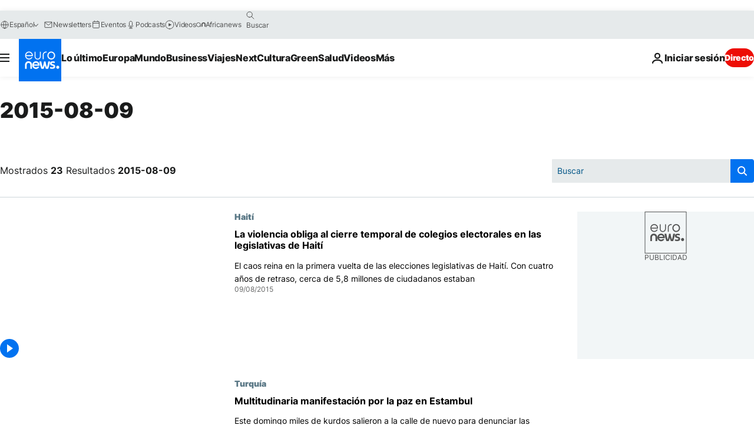

--- FILE ---
content_type: text/html; charset=UTF-8
request_url: https://es.euronews.com/2015/08/09
body_size: 42990
content:

<!DOCTYPE html>
<html lang="es">
<head>
  <meta charset="UTF-8">
            <title>archives - 09 Aug 2015. euronews : International and European news all available as video on demand</title>
<meta name="description" content="09 Aug 2015 | Euronews">
<meta name="keywords" content="archives,  09 Aug 2015">
<meta name="robots" content="max-snippet:-1, max-image-preview:large">
<meta name="news_keywords" content="archives, 09 Aug 2015">
<link rel="canonical" href="https://es.euronews.com/2015/08/09">
<link rel="alternate" hreflang="en" href="https://www.euronews.com/2015/08/09">
<link rel="alternate" hreflang="fr" href="https://fr.euronews.com/2015/08/09">
<link rel="alternate" hreflang="de" href="https://de.euronews.com/2015/08/09">
<link rel="alternate" hreflang="it" href="https://it.euronews.com/2015/08/09">
<link rel="alternate" hreflang="es" href="https://es.euronews.com/2015/08/09">
<link rel="alternate" hreflang="pt" href="https://pt.euronews.com/2015/08/09">
<link rel="alternate" hreflang="ru" href="https://ru.euronews.com/2015/08/09">
<link rel="alternate" hreflang="ar" href="https://arabic.euronews.com/2015/08/09">
<link rel="alternate" hreflang="tr" href="https://tr.euronews.com/2015/08/09">
<link rel="alternate" hreflang="fa" href="https://parsi.euronews.com/2015/08/09">
<link rel="alternate" hreflang="el" href="https://gr.euronews.com/2015/08/09">
<link rel="alternate" hreflang="hu" href="https://hu.euronews.com/2015/08/09">
<link rel="alternate" hreflang="x-default" href="https://www.euronews.com">
<meta property="og:locale" content="es-ES">
<meta property="og:url" content="http://es.euronews.com/2015/08/09">
<meta property="og:site_name" content="euronews">
<meta property="og:type" content="website">
<meta property="og:title" content="archives - 09 Aug 2015. euronews : International and European news all available as video on demand">
<meta property="og:description" content="09 Aug 2015 | Euronews">
<meta property="og:image" content="https://static.euronews.com/website/images/euronews-og-image-1200x675.png">
<meta property="og:image:width" content="1200">
<meta property="og:image:height" content="675">
<meta property="og:image:type" content="image/png">
<meta property="og:image:alt" content="archives - 09 Aug 2015. euronews : International and European news all available as video on demand">
<meta property="og:locale:alternate" content="en-GB">
<meta property="og:locale:alternate" content="fr-FR">
<meta property="og:locale:alternate" content="de-DE">
<meta property="og:locale:alternate" content="it-IT">
<meta property="og:locale:alternate" content="es-ES">
<meta property="og:locale:alternate" content="pt-PT">
<meta property="og:locale:alternate" content="ru-RU">
<meta property="og:locale:alternate" content="ar-AE">
<meta property="og:locale:alternate" content="tr-TR">
<meta property="og:locale:alternate" content="fa-IR">
<meta property="og:locale:alternate" content="el-GR">
<meta property="og:locale:alternate" content="hu-HU">
<meta property="og:locale:alternate:url" content="https://es.euronews.com/2015/08/09">

<meta name="twitter:site" content="@euronews">
<meta name="twitter:title" content="archives - 09 Aug 2015. euronews : International and European news all available as video on demand">
<meta name="twitter:description" content="09 Aug 2015 | Euronews">
<meta name="twitter:card" content="summary_large_image">
<meta name="twitter:image" content="https://static.euronews.com/website/images/euronews-og-image-1200x675.png">
<meta name="twitter:image:alt" content="archives - 09 Aug 2015. euronews : International and European news all available as video on demand">

<meta property="fb:pages" content="1425131221041292" />
    
            <link rel="apple-touch-icon" href="/apple-touch-icon.png">
  <link rel="apple-touch-icon" href="/apple-touch-icon-precomposed.png">
  <link rel="apple-touch-icon" sizes="57x57" href="/apple-touch-icon-57x57.png">
  <link rel="apple-touch-icon" sizes="60x60" href="/apple-touch-icon-60x60.png">
  <link rel="apple-touch-icon" sizes="72x72" href="/apple-touch-icon-72x72.png">
  <link rel="apple-touch-icon" sizes="76x76" href="/apple-touch-icon-76x76.png">
  <link rel="apple-touch-icon" sizes="114x114" href="/apple-touch-icon-114x114.png">
  <link rel="apple-touch-icon" sizes="120x120" href="/apple-touch-icon-120x120.png">
  <link rel="apple-touch-icon" sizes="120x120" href="/apple-touch-icon-120x120-precomposed.png">
  <link rel="apple-touch-icon" sizes="144x144" href="/apple-touch-icon-144x144.png">
  <link rel="apple-touch-icon" sizes="152x152" href="/apple-touch-icon-152x152.png">
  <link rel="apple-touch-icon" sizes="152x152" href="/apple-touch-icon-152x152-precomposed.png">
  <link rel="apple-touch-icon" sizes="180x180" href="/apple-touch-icon-180x180.png">
  <link rel="android-icon" sizes="192x192" href="/android-icon-192x192.png">
  <link rel="icon" sizes="16x16" href="/favicon-16x16.png">
  <link rel="icon" sizes="32x32" href="/favicon-32x32.png">
  <link rel="icon" sizes="48x48" href="/favicon.ico">
  <link rel="icon" sizes="96x96" href="/favicon-96x96.png">
  <link rel="icon" sizes="160x160" href="/favicon-160x160.png">
  <link rel="icon" sizes="192x192" href="/favicon-192x192.png">

    <link rel="manifest" href="/manifest.json">
  <meta name="theme-color" content="#ffffff">

  <link rel="home" href="/" title="homepage">


          <script type="application/ld+json">{
    "@context": "https://schema.org/",
    "@type": "WebSite",
    "name": "Euronews.com",
    "url": "https://es.euronews.com/",
    "potentialAction": {
        "@type": "SearchAction",
        "target": "https://es.euronews.com/search?query={search_term_string}",
        "query-input": "required name=search_term_string"
    },
    "sameAs": [
        "https://www.facebook.com/es.euronews",
        "https://www.instagram.com/euronewses/",
        "https://flipboard.com/@euronewses",
        "https://twitter.com/euronewses",
        "https://www.linkedin.com/company/euronews"
    ]
}</script>
      
    <meta name="application-name" content="euronews.com">

            <meta name="viewport" content="width=device-width, minimum-scale=1, initial-scale=1">

  
                <meta name="dfp-data" content="{&quot;rootId&quot;:&quot;6458&quot;,&quot;adUnit&quot;:&quot;&quot;,&quot;keyValues&quot;:[],&quot;level1&quot;:&quot;euronews_new&quot;,&quot;lazyLoadingOffset&quot;:300,&quot;hasSwipe&quot;:false,&quot;disabledAdSlots&quot;:[]}">

            <meta name="adobe-analytics-data" content="{&quot;site&quot;:{&quot;platform&quot;:&quot;&quot;,&quot;language&quot;:&quot;es&quot;,&quot;primarylanguage&quot;:&quot;&quot;,&quot;secondarylanguage&quot;:&quot;&quot;,&quot;environment&quot;:&quot;prod&quot;,&quot;brand&quot;:&quot;euronews&quot;,&quot;servicetype&quot;:&quot;web&quot;,&quot;version&quot;:&quot;14.19.0&quot;},&quot;page&quot;:{&quot;pagename&quot;:&quot;euronews.multi.multi.multi.article_archive&quot;,&quot;pagehasad&quot;:&quot;&quot;,&quot;pagenumads&quot;:&quot;&quot;,&quot;sitesection&quot;:&quot;&quot;,&quot;sitesubsection1&quot;:&quot;&quot;,&quot;sitesubsection2&quot;:&quot;&quot;,&quot;pagetype&quot;:&quot;page&quot;,&quot;pageurl&quot;:&quot;es.euronews.com\/2015\/08\/09&quot;,&quot;pagedownloadtime&quot;:&quot;&quot;,&quot;vertical&quot;:&quot;multi&quot;,&quot;theme&quot;:&quot;multi&quot;,&quot;program&quot;:&quot;multi&quot;,&quot;contenttype&quot;:&quot;txt&quot;,&quot;menustatus&quot;:&quot;&quot;,&quot;pagereload&quot;:&quot;&quot;,&quot;pagedisplaybreakpoint&quot;:&quot;&quot;,&quot;displaybreakingnewsbar&quot;:&quot;none&quot;,&quot;swipe&quot;:&quot;none&quot;,&quot;urlpath&quot;:&quot;es.euronews.com\/2015\/08\/09&quot;},&quot;search&quot;:{&quot;keyword&quot;:&quot;&quot;,&quot;searchresult&quot;:&quot;&quot;},&quot;uv&quot;:{&quot;uvid&quot;:&quot;&quot;,&quot;logged&quot;:&quot;&quot;,&quot;isbot&quot;:&quot;&quot;},&quot;article&quot;:{&quot;eventid&quot;:&quot;none&quot;,&quot;storyid&quot;:&quot;none&quot;,&quot;updatedate&quot;:&quot;none&quot;,&quot;title&quot;:&quot;none&quot;,&quot;format&quot;:&quot;none&quot;,&quot;nbdayssincepublication&quot;:&quot;none&quot;,&quot;articlepromotedtobcs&quot;:&quot;&quot;,&quot;articlepromotedtohp&quot;:&quot;&quot;,&quot;technicaltags&quot;:&quot;none&quot;,&quot;contenttaxonomy&quot;:&quot;none&quot;,&quot;gallerynumber&quot;:&quot;none&quot;},&quot;login&quot;:{&quot;subscriptiontype&quot;:&quot;other&quot;,&quot;dailynl&quot;:&quot;none&quot;},&quot;video&quot;:{&quot;videoid&quot;:&quot;none&quot;,&quot;youtubevideoid&quot;:&quot;none&quot;,&quot;dailymotionvideoid&quot;:&quot;none&quot;,&quot;housenumbervidid&quot;:&quot;none&quot;,&quot;name&quot;:&quot;none&quot;,&quot;publicationdate&quot;:&quot;none&quot;,&quot;type&quot;:&quot;none&quot;,&quot;duration&quot;:&quot;none&quot;,&quot;isinplaylist&quot;:&quot;none&quot;,&quot;playlistname&quot;:&quot;none&quot;,&quot;haspreview&quot;:&quot;none&quot;,&quot;viewmode&quot;:&quot;none&quot;,&quot;playername&quot;:&quot;none&quot;,&quot;playlistnumitems&quot;:&quot;none&quot;,&quot;playlistposition&quot;:&quot;none&quot;,&quot;soundstatus&quot;:&quot;none&quot;},&quot;component&quot;:{&quot;name&quot;:&quot;&quot;,&quot;type&quot;:&quot;&quot;,&quot;action&quot;:&quot;&quot;,&quot;pagename&quot;:&quot;&quot;,&quot;actiondetail&quot;:&quot;&quot;},&quot;newsletter&quot;:{&quot;name&quot;:&quot;&quot;,&quot;location&quot;:&quot;&quot;},&quot;cm&quot;:{&quot;ssf&quot;:&quot;1&quot;},&quot;thirdPartiesDisabled&quot;:[],&quot;sendDate&quot;:null}">
  
    <meta name="app-contexts" content="[&quot;main&quot;]" >

          <link rel="preload" as="style" href="/build/e8adee9e31142999d8f5-reduce-cls.css">
    <link rel="preload" as="style" href="/build/5b2207266cb791d39a0a-common.css">
    <link rel="preload" as="style" href="/build/2704ee1d94cf0ae161ea-trumps.css">
    <link rel="preload" as="style" href="/build/766ebb29a3b1dbb4d873-header.css">
              <link rel="preload" as="script" href="https://securepubads.g.doubleclick.net/tag/js/gpt.js" />
      

  <link rel="preload" as="style" href="/build/d7f2f08b3a5fa1eacb1a-search_css.css">

          <style>
    #accessibility-bar,#c-burger-button-checkbox,#c-language-switcher-list-open,.c-breaking-news,.c-language-switcher__list,.c-search-form__loader, .o-site-hr__second-level__dropdown,.o-site-hr__second-level__dropdown-mask,.o-site-hr__sidebar,.o-site-hr__sidebar-mask{display:none}
    .c-bar-now .c-tags-list,.c-bar-now__container,.c-navigation-bar,.c-navigation-bar__wrappable-list,.c-search-form.c-search-engine,.o-site-hr__first-level__container,.o-site-hr__second-level__container,.o-site-hr__second-level__links,.o-site-hr__second-level__burger-logo,.c-burger-button{display:flex}

    @supports (content-visibility: hidden) {
      .o-site-hr__second-level__dropdown,.o-site-hr__sidebar {
        display: flex;
        content-visibility: hidden;
      }
    }
  </style>

    <link rel="stylesheet" href="/build/e8adee9e31142999d8f5-reduce-cls.css">
    <link rel="stylesheet" href="/build/5b2207266cb791d39a0a-common.css">
    <link rel="stylesheet" href="/build/2704ee1d94cf0ae161ea-trumps.css">
    <link rel="stylesheet" href="/build/766ebb29a3b1dbb4d873-header.css">
    <link rel="stylesheet" href="/build/509b54a72fb69fe05136-didomi.css">

  
  <link rel="stylesheet" href="/build/d7f2f08b3a5fa1eacb1a-search_css.css">

        <style>@font-face{font-family: "Arial size-adjust";font-style: normal;font-weight: 400;font-display: swap;src: local("Arial");size-adjust: 102.5%;}body{font-family: 'Arial size-adjust', Arial, sans-serif;}</style>

    
          <link rel="stylesheet" href="/build/cfe6601658e5e4fb6d17-fonts.css" media="print" onload="this.media=&#039;all&#039;">
          
      
  
              <link rel="preconnect" href="https://static.euronews.com">
      <link rel="preconnect" href="https://api.privacy-center.org">
      <link rel="preconnect" href="https://sdk.privacy-center.org">
      <link rel="preconnect" href="https://www.googletagservices.com">
      <link rel="preconnect" href="https://pagead2.googlesyndication.com">
              <link rel="dns-prefetch" href="//scripts.opti-digital.com">
                  <link rel="dns-prefetch" href="https://connect.facebook.net">
                  <link rel="dns-prefetch" href="https://ping.chartbeat.net">
        <link rel="dns-prefetch" href="https://static.chartbeat.com">
        
    <script>
  window.euronewsEnvs = JSON.parse('{"PUBLIC_GIGYA_API_KEY":"4_G3z5aGNUymdcrkV9z9qOAg","PUBLIC_INSIDER_PARTNER_NAME":"euronewsfr","PUBLIC_INSIDER_PARTNER_ID":"10008155","PUBLIC_APP_ENV":"prod","PUBLIC_URLS_BASE":"euronews.com"}');
</script>


  <script> performance.mark('enw-first-script'); </script>
            <script id="euronews-initial-server-data">
                              window.getInitialServerData = () => ({"context":{"website":"euronews","pageType":"articlearchive","servicetype":"web","features":["euronewsUUIDManager","userNavigationActivity","didomi","googleGpt","advertisingOptiDigital","wallpaper","DVTargetingSignalsManager","bombora","insider","scrollRestore","adobe"],"featureFlipping":{"fast":{"adobe":{"languages":{"en":true,"fr":true,"de":true,"it":true,"es":true,"pt":true,"tr":true,"pl":true,"ru":true,"ar":true,"fa":true,"el":true,"hu":true},"thirdpart":true,"description":"Analytics tracking"},"adobeAudienceManager":{"languages":{"en":true,"fr":true,"de":true,"it":true,"es":true,"pt":true,"tr":true,"pl":true,"ru":true,"ar":true,"fa":true,"el":true,"hu":true},"thirdpart":true,"description":"_"},"adsAutorefresh":{"languages":{"en":false,"ar":false,"de":false,"el":false,"es":false,"fa":false,"fr":false,"hu":false,"it":false,"pt":false,"ru":false,"tr":false,"pl":false},"thirdpart":false,"description":"Permet un autorefresh auto des pubs toutes les X secondes"},"adsLazyloading":{"languages":{"en":true,"fr":true,"de":true,"it":true,"es":true,"pt":true,"tr":true,"pl":true,"ru":true,"ar":true,"fa":true,"el":true,"hu":true},"thirdpart":false,"description":"Permet d\u2019afficher les pubs au fur \u00e0 mesure du scroll d\u2019un utilisateur sur nos pages, ce qui permet d\u2019acc\u00e9l\u00e9rer le chargement du haut de page"},"advertising":{"languages":{"en":false,"fr":false,"de":false,"it":false,"es":false,"pt":false,"tr":false,"pl":false,"ru":false,"ar":false,"fa":false,"el":false,"hu":false},"thirdpart":false,"description":"to enable new advertising core (while double run, we use old advertising when this key is off)"},"advertisingOptiDigital":{"languages":{"en":true,"fr":true,"de":true,"it":true,"es":true,"pt":true,"tr":true,"pl":true,"ru":true,"ar":true,"fa":true,"el":true,"hu":true},"thirdpart":true,"description":"New Advertising management with OptiDigital"},"advertisingSingleRequestMode":{"languages":{"en":false,"ar":false,"de":false,"el":false,"es":false,"fa":false,"fr":false,"hu":false,"it":false,"pt":false,"ru":false,"tr":false,"pl":false},"thirdpart":false,"description":"WARNING: WHEN TURNED ON IT MAKES AD REQUEST COUNT EXPLODE AND LEADS TO TERRIBLE IMPRESSION\/REQUEST RATIO\nenable singleRequest mode for new advertising implementation (will do multirequest if disabled)"},"analytics":{"languages":{"en":true,"fr":true,"de":true,"it":true,"es":true,"pt":true,"tr":true,"pl":true,"ru":true,"ar":true,"fa":true,"el":true,"hu":true},"thirdpart":false,"description":"_"},"autorefresh":{"languages":{"en":true,"fr":true,"de":true,"it":true,"es":true,"pt":true,"tr":true,"pl":true,"ru":true,"ar":true,"fa":true,"el":true,"hu":true},"thirdpart":false,"description":"_"},"bcovery":{"languages":{"en":false,"ar":false,"de":false,"el":false,"es":false,"fa":false,"fr":false,"hu":false,"it":false,"pt":false,"ru":false,"tr":false,"pl":false},"thirdpart":true,"description":"_"},"bombora":{"languages":{"en":true,"fr":true,"de":true,"it":true,"es":true,"pt":true,"tr":true,"pl":true,"ru":true,"ar":true,"fa":false,"el":true,"hu":true},"thirdpart":true,"description":"_"},"bomboraStandardTag":{"languages":{"en":true,"fr":true,"de":true,"it":true,"es":true,"pt":true,"tr":true,"pl":true,"ru":true,"ar":true,"fa":false,"el":true,"hu":true},"thirdpart":true,"description":"_"},"breakingNewsBanner":{"languages":{"en":true,"fr":true,"de":true,"it":true,"es":true,"pt":true,"tr":true,"pl":true,"ru":true,"ar":true,"fa":true,"el":true,"hu":true},"thirdpart":false,"description":"_"},"caption":{"languages":{"en":true,"fr":true,"de":true,"it":true,"es":true,"pt":true,"tr":true,"pl":true,"ru":true,"ar":true,"fa":true,"el":true,"hu":true},"thirdpart":false,"description":"_"},"chartbeat":{"languages":{"en":true,"fr":true,"de":true,"it":true,"es":true,"pt":true,"tr":true,"pl":true,"ru":true,"ar":true,"fa":true,"el":true,"hu":true},"thirdpart":true,"description":"chartbeat.js is the Javascript code for the standard web tracking"},"chartbeat_mab":{"languages":{"en":true,"fr":true,"de":true,"it":true,"es":true,"pt":true,"tr":true,"pl":true,"ru":true,"ar":true,"fa":true,"el":true,"hu":true},"thirdpart":true,"description":"chartbeat_mab.js is the library for Chartbeat's headline testing functionality"},"connatix":{"languages":{"en":true,"fr":true,"de":true,"it":true,"es":true,"pt":true,"tr":true,"pl":true,"ru":true,"ar":true,"fa":true,"el":true,"hu":true},"thirdpart":true,"description":"_"},"connatixSticky":{"languages":{"en":false,"fr":false,"de":false,"it":false,"es":false,"pt":false,"tr":false,"pl":false,"ru":false,"ar":false,"fa":false,"el":false,"hu":false},"thirdpart":false,"description":"_"},"consentTemplates":{"languages":{"en":false,"fr":false,"de":false,"it":false,"es":false,"pt":false,"tr":false,"pl":false,"ru":false,"ar":false,"fa":false,"el":false,"hu":false},"thirdpart":false,"description":"consent notices (Didomi, ...)"},"dailymotion":{"languages":{"en":true,"fr":true,"de":true,"it":true,"es":true,"pt":true,"tr":true,"pl":true,"ru":true,"ar":true,"fa":false,"el":true,"hu":true},"thirdpart":false,"description":"_"},"datalayerManager":{"languages":{"en":false,"ar":false,"de":false,"el":false,"es":false,"fa":false,"fr":false,"hu":false,"it":false,"pt":false,"ru":false,"tr":false,"pl":false},"thirdpart":false,"description":"_"},"didomi":{"languages":{"en":true,"fr":true,"de":true,"it":true,"es":true,"pt":true,"tr":true,"pl":true,"ru":true,"ar":true,"fa":true,"el":true,"hu":true},"thirdpart":true,"description":null},"doubleVerify":{"languages":{"en":true,"fr":true,"de":true,"it":true,"es":true,"pt":true,"tr":true,"pl":true,"ru":true,"ar":true,"fa":true,"el":true,"hu":true},"thirdpart":true,"description":"_"},"durationMedia":{"languages":{"en":true,"fr":true,"de":true,"it":true,"es":true,"pt":true,"tr":true,"pl":true,"ru":true,"ar":true,"fa":true,"el":true,"hu":true},"thirdpart":true,"description":"_"},"DVTargetingSignalsManager":{"languages":{"en":true,"fr":true,"de":true,"it":true,"es":true,"pt":true,"tr":true,"pl":true,"ru":true,"ar":true,"fa":true,"el":true,"hu":true},"thirdpart":false,"description":"This feature aims to manage DV Targeting Signals.\r\nFor example: retrieving Targeting Signals, updating the advertising Datalayer, and storing DV Contextual Signals to the database."},"euronewsUUIDManager":{"languages":{"en":true,"fr":true,"de":true,"it":true,"es":true,"pt":true,"tr":true,"pl":true,"ru":true,"ar":true,"fa":true,"el":true,"hu":true},"thirdpart":false,"description":"This feature ensures each client has a persistent UUID by retrieving it from IndexedDB or cookies, or generating and storing one if it doesn\u2019t exist. The UUID is used by other features and services for consistent client identification."},"facebook":{"languages":{"en":true,"fr":true,"de":true,"it":true,"es":true,"pt":true,"tr":true,"pl":true,"ru":true,"ar":true,"fa":true,"el":true,"hu":true},"thirdpart":true,"description":null},"football":{"languages":{"en":true,"fr":true,"de":true,"it":true,"es":true,"pt":true,"tr":true,"pl":false,"ru":true,"ar":true,"fa":true,"el":true,"hu":true},"thirdpart":false,"description":"This FF is made to manage FootballLeagueDataHandler service"},"footballLeagueResults":{"languages":{"en":true,"ar":true,"de":true,"el":true,"es":true,"fa":true,"fr":true,"hu":true,"it":true,"pt":true,"ru":true,"tr":true,"pl":false},"thirdpart":false,"description":"This is for the service that manage the display\/management of the widget of football league results that we can find on the home page and other footblall pages"},"gallery":{"languages":{"en":true,"fr":true,"de":true,"it":true,"es":true,"pt":true,"tr":true,"pl":true,"ru":true,"ar":true,"fa":true,"el":true,"hu":true},"thirdpart":false,"description":"Widget Gallery"},"geoBlocking":{"languages":{"en":true,"ar":true,"de":true,"el":true,"es":true,"fa":true,"fr":true,"hu":true,"it":true,"pt":true,"ru":true,"tr":true,"pl":true},"thirdpart":false,"description":"_"},"geoedge":{"languages":{"en":true,"fr":true,"de":true,"it":true,"es":true,"pt":true,"tr":true,"pl":true,"ru":true,"ar":true,"fa":true,"el":true,"hu":true},"thirdpart":true,"description":"_"},"gigya":{"languages":{"en":true,"fr":true,"de":true,"it":true,"es":true,"pt":true,"tr":true,"pl":true,"ru":true,"ar":true,"fa":true,"el":true,"hu":true},"thirdpart":false,"description":"Login Euronews via SAP\/GIGYA"},"global_footer":{"languages":{"en":true,"fr":true,"de":true,"it":true,"es":true,"pt":true,"tr":true,"pl":true,"ru":true,"ar":true,"fa":true,"el":true,"hu":true},"thirdpart":true,"description":null},"googleGpt":{"languages":{"en":true,"fr":true,"de":true,"it":true,"es":true,"pt":true,"tr":true,"pl":true,"ru":true,"ar":true,"fa":true,"el":true,"hu":true},"thirdpart":true,"description":"GPT is mandatory for all the advertisement stack"},"google_analytics":{"languages":{"en":false,"ar":false,"de":false,"el":false,"es":false,"fa":false,"fr":false,"hu":false,"it":false,"pt":false,"ru":false,"tr":false,"pl":false},"thirdpart":true,"description":"_"},"google_gtm":{"languages":{"en":true,"fr":true,"de":true,"it":true,"es":true,"pt":true,"tr":true,"pl":true,"ru":true,"ar":true,"fa":true,"el":true,"hu":true},"thirdpart":true,"description":null},"grafanaFaro":{"languages":{"en":false,"fr":false,"de":false,"it":false,"es":false,"pt":false,"tr":false,"pl":false,"ru":false,"ar":false,"fa":false,"el":false,"hu":false},"thirdpart":false,"description":"_"},"gtag":{"languages":{"en":true,"fr":true,"de":true,"it":true,"es":true,"pt":true,"tr":true,"pl":true,"ru":true,"ar":true,"fa":true,"el":true,"hu":true},"thirdpart":true,"description":"_"},"header_redesign":{"languages":{"en":true,"fr":true,"de":true,"it":true,"es":true,"pt":true,"tr":true,"pl":true,"ru":true,"ar":true,"fa":true,"el":true,"hu":true},"thirdpart":false,"description":"FF qui active l'affichage du Header Redesign"},"home_new_design":{"languages":{"en":false,"fr":false,"de":false,"it":false,"es":false,"pt":false,"tr":false,"pl":false,"ru":false,"ar":false,"fa":false,"el":false,"hu":false},"thirdpart":false,"description":"Home New Design 2025"},"https":{"languages":{"en":true,"fr":true,"de":true,"it":true,"es":true,"pt":true,"tr":true,"pl":true,"ru":true,"ar":true,"fa":true,"el":true,"hu":true},"thirdpart":false,"description":null},"iaDisclaimerReporting":{"languages":{"en":true,"fr":true,"de":true,"it":true,"es":true,"pt":true,"tr":true,"pl":true,"ru":true,"ar":true,"fa":true,"el":true,"hu":true},"thirdpart":false,"description":"Display the IA Disclaimer"},"insider":{"languages":{"en":true,"fr":true,"de":true,"it":true,"es":true,"pt":true,"tr":true,"pl":true,"ru":true,"ar":true,"fa":true,"el":true,"hu":true},"thirdpart":true,"description":"_"},"jobbio":{"languages":{"en":false,"fr":false,"de":false,"it":false,"es":false,"pt":false,"tr":false,"pl":false,"ru":false,"ar":false,"fa":false,"el":false,"hu":false},"thirdpart":true,"description":"_"},"justIn":{"languages":{"en":true,"fr":true,"de":true,"it":true,"es":true,"pt":true,"tr":true,"pl":true,"ru":true,"ar":true,"fa":true,"el":true,"hu":true},"thirdpart":false,"description":"_"},"justInTimeline":{"languages":{"en":true,"fr":true,"de":true,"it":true,"es":true,"pt":true,"tr":true,"pl":true,"ru":true,"ar":true,"fa":true,"el":true,"hu":true},"thirdpart":false,"description":"Justin template new design 2025"},"lazyblock":{"languages":{"en":false,"ar":false,"de":false,"el":false,"es":false,"fa":false,"fr":false,"hu":true,"it":false,"pt":false,"ru":false,"tr":true,"pl":false},"thirdpart":false},"lazyload":{"languages":{"en":true,"fr":true,"de":true,"it":true,"es":true,"pt":true,"tr":true,"pl":true,"ru":true,"ar":true,"fa":true,"el":true,"hu":true},"thirdpart":false,"description":"_"},"leaderboardUnderHeader":{"languages":{"en":true,"ar":true,"de":false,"el":false,"es":false,"fa":true,"fr":false,"hu":false,"it":false,"pt":false,"ru":false,"tr":false,"pl":false},"thirdpart":false,"description":"main leaderboard under header instead of above on article page"},"linkObfuscator":{"languages":{"en":true,"fr":true,"de":true,"it":true,"es":true,"pt":true,"tr":true,"pl":true,"ru":true,"ar":true,"fa":true,"el":true,"hu":true},"thirdpart":false,"description":"This feature aims to obfuscate all links for which the obfuscation is implemented in the Twig template."},"liveramp":{"languages":{"en":true,"fr":true,"de":true,"it":true,"es":true,"pt":true,"tr":true,"pl":true,"ru":true,"ar":true,"fa":true,"el":true,"hu":true},"thirdpart":true,"description":"https:\/\/liveramp.com\/"},"login":{"languages":{"en":true,"fr":true,"de":true,"it":true,"es":true,"pt":true,"tr":true,"pl":true,"ru":true,"ar":true,"fa":true,"el":true,"hu":true},"thirdpart":false,"description":"Allow login for Gigya"},"loginWall":{"languages":{"en":false,"fr":true,"de":false,"it":false,"es":true,"pt":false,"tr":false,"pl":false,"ru":false,"ar":false,"fa":false,"el":false,"hu":false},"thirdpart":false,"description":"_"},"longerCacheStrategy":{"languages":{"en":true,"fr":true,"de":true,"it":true,"es":true,"pt":true,"tr":true,"pl":true,"ru":true,"ar":true,"fa":true,"el":true,"hu":true},"thirdpart":false,"description":"Enable longer cache on various pages (see EW-5784)"},"nativo":{"languages":{"en":true,"fr":true,"de":true,"it":true,"es":true,"pt":true,"tr":true,"pl":true,"ru":true,"ar":true,"fa":true,"el":true,"hu":true},"thirdpart":false,"description":"_"},"new_liveblogging":{"languages":{"en":true,"fr":true,"de":true,"it":true,"es":true,"pt":true,"tr":true,"pl":true,"ru":true,"ar":true,"fa":true,"el":true,"hu":true},"thirdpart":false,"description":"Activate new Arena liveblogging feature (with TypeScript service)"},"nonli":{"languages":{"en":true,"fr":true,"de":true,"it":true,"es":true,"pt":true,"tr":true,"pl":true,"ru":true,"ar":true,"fa":true,"el":true,"hu":true},"thirdpart":true,"description":"This TP replace echobox to publish automatically our articles on social networks"},"outbrain":{"languages":{"en":true,"fr":true,"de":true,"it":true,"es":true,"pt":true,"tr":true,"pl":true,"ru":true,"ar":true,"fa":true,"el":true,"hu":true},"thirdpart":true,"description":"_"},"outbrain_lazyloading":{"languages":{"en":true,"fr":true,"de":true,"it":true,"es":true,"pt":true,"tr":true,"pl":true,"ru":true,"ar":true,"fa":true,"el":true,"hu":true},"thirdpart":true,"description":"_"},"ownpage":{"languages":{"en":true,"ar":true,"de":true,"el":true,"es":true,"fa":true,"fr":true,"hu":true,"it":true,"pt":true,"ru":true,"tr":true,"pl":false},"thirdpart":true,"description":"newsletter"},"pfp-ima":{"languages":{"en":false,"ar":false,"de":false,"el":false,"es":false,"fa":false,"fr":false,"hu":false,"it":false,"pt":false,"ru":false,"tr":false,"pl":false},"thirdpart":false,"description":"_"},"pfpLive":{"languages":{"en":true,"fr":true,"de":true,"it":true,"es":true,"pt":true,"tr":true,"pl":true,"ru":true,"ar":true,"fa":false,"el":true,"hu":true},"thirdpart":false,"description":"_"},"pfpVOD":{"languages":{"en":true,"fr":true,"de":true,"it":true,"es":true,"pt":true,"tr":true,"pl":true,"ru":true,"ar":true,"fa":false,"el":true,"hu":true},"thirdpart":false,"description":"_"},"player_lazyload_click":{"languages":{"en":true,"fr":true,"de":true,"it":true,"es":true,"pt":true,"tr":true,"pl":true,"ru":true,"ar":true,"fa":true,"el":true,"hu":true},"thirdpart":false,"description":null},"scribblelive":{"languages":{"en":true,"ar":true,"de":true,"el":true,"es":true,"fa":true,"fr":true,"hu":true,"it":true,"pt":true,"ru":true,"tr":true,"pl":false},"thirdpart":true},"scrollRestore":{"languages":{"en":true,"fr":true,"de":true,"it":true,"es":true,"pt":true,"tr":true,"pl":true,"ru":true,"ar":true,"fa":true,"el":true,"hu":true},"thirdpart":false,"description":"This feature sets the browser's scrollRestoration property to 'manual', ensuring the scroll position resets to the top of the page upon refresh"},"search":{"languages":{"en":true,"fr":true,"de":true,"it":true,"es":true,"pt":true,"tr":true,"pl":true,"ru":true,"ar":true,"fa":true,"el":true,"hu":true},"thirdpart":false,"description":"_"},"sentry":{"languages":{"en":true,"fr":true,"de":true,"it":true,"es":true,"pt":true,"tr":true,"pl":true,"ru":true,"ar":true,"fa":true,"el":true,"hu":true},"thirdpart":true,"description":"APM - Technical TP"},"socialManager":{"languages":{"en":true,"fr":true,"de":true,"it":true,"es":true,"pt":true,"tr":true,"pl":true,"ru":true,"ar":true,"fa":true,"el":true,"hu":true},"thirdpart":false,"description":"Social manager TS service for social network popup management"},"StickyFloor":{"languages":{"en":true,"fr":true,"de":true,"it":true,"es":true,"pt":true,"tr":true,"pl":true,"ru":true,"ar":true,"fa":true,"el":true,"hu":true},"thirdpart":false,"description":null},"streamAMP":{"languages":{"en":false,"ar":false,"de":false,"el":false,"es":false,"fa":false,"fr":false,"hu":false,"it":false,"pt":false,"ru":false,"tr":false,"pl":false},"thirdpart":true},"style_css_site_header":{"languages":{"en":false,"ar":false,"de":false,"el":false,"es":false,"fa":false,"fr":false,"hu":false,"it":false,"pt":false,"ru":false,"tr":false,"pl":false},"thirdpart":false,"description":"Ex\u00e9cuter le CSS du Site Header dans directement dans <style> dans <head>, et en premier, ind\u00e9pendamment des autres fichiers CSS."},"survey_popup":{"languages":{"en":false,"fr":false,"de":false,"it":false,"es":false,"pt":false,"tr":false,"pl":false,"ru":false,"ar":false,"fa":false,"el":false,"hu":false},"thirdpart":false,"description":null},"swiper":{"languages":{"en":true,"fr":true,"de":true,"it":true,"es":true,"pt":true,"tr":true,"pl":true,"ru":true,"ar":true,"fa":true,"el":true,"hu":true},"thirdpart":false,"description":"_"},"swipe_article":{"languages":{"en":true,"fr":true,"de":true,"it":true,"es":true,"pt":true,"tr":true,"pl":true,"ru":true,"ar":true,"fa":true,"el":true,"hu":true},"thirdpart":false,"description":"_"},"teads":{"languages":{"en":true,"fr":true,"de":true,"it":true,"es":true,"pt":true,"tr":true,"pl":true,"ru":true,"ar":true,"fa":true,"el":true,"hu":true},"thirdpart":true,"description":"Renomm\u00e9e depuis \"teadsCookielessTag\" pour le nouveau script advertising."},"teadsCookielessTag":{"languages":{"en":true,"fr":true,"de":true,"it":true,"es":true,"pt":true,"tr":true,"pl":true,"ru":true,"ar":true,"fa":true,"el":true,"hu":true},"thirdpart":true,"description":"Ancienne cl\u00e9, utilis\u00e9e avec l'ancien script advertising, remplac\u00e9e par \"teads\"."},"telemetry-php":{"languages":{"en":false,"fr":false,"de":false,"it":false,"es":false,"pt":false,"tr":false,"pl":false,"ru":false,"ar":false,"fa":false,"el":false,"hu":false},"thirdpart":false,"description":"D\u00e9sactive l'Open Telemetry -> Grafana\r\nSur le site cot\u00e9 FRONT\/PHP"},"telemetry-ts":{"languages":{"en":false,"fr":false,"de":false,"it":false,"es":false,"pt":false,"tr":false,"pl":false,"ru":false,"ar":false,"fa":false,"el":false,"hu":false},"thirdpart":false,"description":"Grafana openTelemetry for Front TS"},"textToSpeech":{"languages":{"en":true,"fr":true,"de":true,"it":true,"es":true,"pt":true,"tr":true,"pl":true,"ru":true,"ar":true,"fa":true,"el":true,"hu":true},"thirdpart":true,"description":"Solution de synthese vocale convertissant le texte en audio."},"tmpTestNewImageServer":{"languages":{"en":true,"fr":true,"de":true,"it":true,"es":true,"pt":true,"tr":true,"pl":true,"ru":true,"ar":true,"fa":true,"el":true,"hu":true},"thirdpart":false,"description":"this must be temporary! rewrite static.euronews.com article image to images.euronews.com"},"twitter":{"languages":{"en":true,"fr":true,"de":true,"it":true,"es":true,"pt":true,"tr":true,"pl":true,"ru":true,"ar":true,"fa":true,"el":true,"hu":true},"thirdpart":true,"description":"_"},"userNavigationActivity":{"languages":{"en":true,"fr":true,"de":true,"it":true,"es":true,"pt":true,"tr":true,"pl":true,"ru":true,"ar":true,"fa":true,"el":true,"hu":true},"thirdpart":false,"description":"Service that stores user last visited page and last language"},"video":{"languages":{"en":true,"fr":true,"de":true,"it":true,"es":true,"pt":true,"tr":true,"pl":true,"ru":true,"ar":true,"fa":true,"el":true,"hu":true},"thirdpart":false,"description":"Video Player for article pages"},"vuukle":{"languages":{"en":true,"fr":true,"de":true,"it":true,"es":true,"pt":true,"tr":true,"pl":false,"ru":true,"ar":true,"fa":true,"el":true,"hu":true},"thirdpart":true,"description":"_"},"wallpaper":{"languages":{"en":true,"fr":true,"de":true,"it":true,"es":true,"pt":true,"tr":true,"pl":true,"ru":true,"ar":true,"fa":true,"el":true,"hu":true},"thirdpart":false,"description":"_"},"weatherCarousel":{"languages":{"en":true,"fr":true,"de":true,"it":true,"es":true,"pt":true,"tr":true,"pl":true,"ru":true,"ar":true,"fa":true,"el":true,"hu":true},"thirdpart":false,"description":"Service for the carousel on the weather town page"},"weatherSearch":{"languages":{"en":true,"fr":true,"de":true,"it":true,"es":true,"pt":true,"tr":true,"pl":true,"ru":true,"ar":true,"fa":true,"el":true,"hu":true},"thirdpart":false,"description":"_"},"widgets":{"languages":{"en":true,"fr":true,"de":true,"it":true,"es":true,"pt":true,"tr":true,"pl":true,"ru":true,"ar":true,"fa":true,"el":true,"hu":true},"thirdpart":false,"description":"This is for Typescript widget service"},"yieldbird":{"languages":{"en":true,"fr":true,"de":true,"it":true,"es":true,"pt":true,"tr":true,"pl":true,"ru":true,"ar":true,"fa":true,"el":true,"hu":true},"thirdpart":true,"description":"_"},"automatad":{"languages":{"en":true,"ar":true,"de":true,"el":true,"es":true,"fa":true,"fr":true,"hu":true,"it":true,"pt":true,"ru":true,"tr":true,"pl":true},"thirdpart":true,"description":"_"},"DurationMedia":{"languages":{"en":true,"fr":true,"de":true,"it":true,"es":true,"pt":true,"tr":true,"pl":true,"ru":true,"ar":true,"fa":true,"el":true,"hu":true},"thirdpart":true,"description":"_"},"linkedinNext":{"languages":{"en":true,"ar":false,"de":false,"el":false,"es":false,"fa":false,"fr":false,"hu":false,"it":false,"pt":false,"ru":false,"tr":false,"pl":false},"thirdpart":true},"mailmunch":{"languages":{"en":true,"ar":true,"de":true,"el":true,"es":true,"fa":true,"fr":true,"hu":true,"it":true,"pt":true,"ru":true,"tr":true,"pl":false},"thirdpart":true},"popup_message_all_website":{"languages":{"en":false,"ar":false,"de":false,"el":false,"es":false,"fa":false,"fr":false,"hu":false,"it":false,"pt":false,"ru":false,"tr":false,"pl":false},"thirdpart":false},"popup_message_live":{"languages":{"en":false,"ar":false,"de":false,"el":false,"es":false,"fa":false,"fr":false,"hu":false,"it":false,"pt":false,"ru":false,"tr":false,"pl":false},"thirdpart":false},"video_autoplay":{"languages":{"en":true,"fr":true,"de":true,"it":true,"es":true,"pt":true,"tr":true,"pl":true,"ru":true,"ar":true,"fa":true,"el":true,"hu":true},"thirdpart":false,"description":null}},"slow":{"adobe":{"languages":{"en":true,"fr":true,"de":true,"it":true,"es":true,"pt":true,"tr":true,"pl":true,"ru":true,"ar":true,"fa":true,"el":true,"hu":true},"thirdpart":true,"description":"Analytics tracking"},"adobeAudienceManager":{"languages":{"en":true,"fr":true,"de":true,"it":true,"es":true,"pt":true,"tr":true,"pl":true,"ru":true,"ar":true,"fa":true,"el":true,"hu":true},"thirdpart":true,"description":"_"},"adsAutorefresh":{"languages":{"en":false,"ar":false,"de":false,"el":false,"es":false,"fa":false,"fr":false,"hu":false,"it":false,"pt":false,"ru":false,"tr":false,"pl":false},"thirdpart":false,"description":"Permet un autorefresh auto des pubs toutes les X secondes"},"adsLazyloading":{"languages":{"en":true,"fr":true,"de":true,"it":true,"es":true,"pt":true,"tr":true,"pl":true,"ru":true,"ar":true,"fa":true,"el":true,"hu":true},"thirdpart":false,"description":"Permet d\u2019afficher les pubs au fur \u00e0 mesure du scroll d\u2019un utilisateur sur nos pages, ce qui permet d\u2019acc\u00e9l\u00e9rer le chargement du haut de page"},"advertising":{"languages":{"en":false,"fr":false,"de":false,"it":false,"es":false,"pt":false,"tr":false,"pl":false,"ru":false,"ar":false,"fa":false,"el":false,"hu":false},"thirdpart":false,"description":"to enable new advertising core (while double run, we use old advertising when this key is off)"},"advertisingOptiDigital":{"languages":{"en":true,"fr":true,"de":true,"it":true,"es":true,"pt":true,"tr":true,"pl":true,"ru":true,"ar":true,"fa":true,"el":true,"hu":true},"thirdpart":true,"description":"New Advertising management with OptiDigital"},"advertisingSingleRequestMode":{"languages":{"en":false,"ar":false,"de":false,"el":false,"es":false,"fa":false,"fr":false,"hu":false,"it":false,"pt":false,"ru":false,"tr":false,"pl":false},"thirdpart":false,"description":"WARNING: WHEN TURNED ON IT MAKES AD REQUEST COUNT EXPLODE AND LEADS TO TERRIBLE IMPRESSION\/REQUEST RATIO\nenable singleRequest mode for new advertising implementation (will do multirequest if disabled)"},"analytics":{"languages":{"en":true,"fr":true,"de":true,"it":true,"es":true,"pt":true,"tr":true,"pl":true,"ru":true,"ar":true,"fa":true,"el":true,"hu":true},"thirdpart":false,"description":"_"},"autorefresh":{"languages":{"en":true,"fr":true,"de":true,"it":true,"es":true,"pt":true,"tr":true,"pl":true,"ru":true,"ar":true,"fa":true,"el":true,"hu":true},"thirdpart":false,"description":"_"},"bcovery":{"languages":{"en":false,"ar":false,"de":false,"el":false,"es":false,"fa":false,"fr":false,"hu":false,"it":false,"pt":false,"ru":false,"tr":false,"pl":false},"thirdpart":true,"description":"_"},"bombora":{"languages":{"en":true,"fr":true,"de":true,"it":true,"es":true,"pt":true,"tr":true,"pl":true,"ru":true,"ar":true,"fa":false,"el":true,"hu":true},"thirdpart":true,"description":"_"},"bomboraStandardTag":{"languages":{"en":true,"fr":true,"de":true,"it":true,"es":true,"pt":true,"tr":true,"pl":true,"ru":true,"ar":true,"fa":false,"el":true,"hu":true},"thirdpart":true,"description":"_"},"breakingNewsBanner":{"languages":{"en":true,"fr":true,"de":true,"it":true,"es":true,"pt":true,"tr":true,"pl":true,"ru":true,"ar":true,"fa":true,"el":true,"hu":true},"thirdpart":false,"description":"_"},"caption":{"languages":{"en":true,"fr":true,"de":true,"it":true,"es":true,"pt":true,"tr":true,"pl":true,"ru":true,"ar":true,"fa":true,"el":true,"hu":true},"thirdpart":false,"description":"_"},"chartbeat":{"languages":{"en":true,"fr":true,"de":true,"it":true,"es":true,"pt":true,"tr":true,"pl":true,"ru":true,"ar":true,"fa":true,"el":true,"hu":true},"thirdpart":true,"description":"chartbeat.js is the Javascript code for the standard web tracking"},"chartbeat_mab":{"languages":{"en":true,"fr":true,"de":true,"it":true,"es":true,"pt":true,"tr":true,"pl":true,"ru":true,"ar":true,"fa":true,"el":true,"hu":true},"thirdpart":true,"description":"chartbeat_mab.js is the library for Chartbeat's headline testing functionality"},"connatix":{"languages":{"en":true,"fr":true,"de":true,"it":true,"es":true,"pt":true,"tr":true,"pl":true,"ru":true,"ar":true,"fa":true,"el":true,"hu":true},"thirdpart":true,"description":"_"},"connatixSticky":{"languages":{"en":false,"fr":false,"de":false,"it":false,"es":false,"pt":false,"tr":false,"pl":false,"ru":false,"ar":false,"fa":false,"el":false,"hu":false},"thirdpart":false,"description":"_"},"consentTemplates":{"languages":{"en":false,"fr":false,"de":false,"it":false,"es":false,"pt":false,"tr":false,"pl":false,"ru":false,"ar":false,"fa":false,"el":false,"hu":false},"thirdpart":false,"description":"consent notices (Didomi, ...)"},"dailymotion":{"languages":{"en":true,"fr":true,"de":true,"it":true,"es":true,"pt":true,"tr":true,"pl":true,"ru":true,"ar":true,"fa":false,"el":true,"hu":true},"thirdpart":false,"description":"_"},"datalayerManager":{"languages":{"en":false,"ar":false,"de":false,"el":false,"es":false,"fa":false,"fr":false,"hu":false,"it":false,"pt":false,"ru":false,"tr":false,"pl":false},"thirdpart":false,"description":"_"},"didomi":{"languages":{"en":true,"fr":true,"de":true,"it":true,"es":true,"pt":true,"tr":true,"pl":true,"ru":true,"ar":true,"fa":true,"el":true,"hu":true},"thirdpart":true,"description":null},"doubleVerify":{"languages":{"en":true,"fr":true,"de":true,"it":true,"es":true,"pt":true,"tr":true,"pl":true,"ru":true,"ar":true,"fa":true,"el":true,"hu":true},"thirdpart":true,"description":"_"},"durationMedia":{"languages":{"en":true,"fr":true,"de":true,"it":true,"es":true,"pt":true,"tr":true,"pl":true,"ru":true,"ar":true,"fa":true,"el":true,"hu":true},"thirdpart":true,"description":"_"},"DVTargetingSignalsManager":{"languages":{"en":true,"fr":true,"de":true,"it":true,"es":true,"pt":true,"tr":true,"pl":true,"ru":true,"ar":true,"fa":true,"el":true,"hu":true},"thirdpart":false,"description":"This feature aims to manage DV Targeting Signals.\r\nFor example: retrieving Targeting Signals, updating the advertising Datalayer, and storing DV Contextual Signals to the database."},"euronewsUUIDManager":{"languages":{"en":true,"fr":true,"de":true,"it":true,"es":true,"pt":true,"tr":true,"pl":true,"ru":true,"ar":true,"fa":true,"el":true,"hu":true},"thirdpart":false,"description":"This feature ensures each client has a persistent UUID by retrieving it from IndexedDB or cookies, or generating and storing one if it doesn\u2019t exist. The UUID is used by other features and services for consistent client identification."},"facebook":{"languages":{"en":true,"fr":true,"de":true,"it":true,"es":true,"pt":true,"tr":true,"pl":true,"ru":true,"ar":true,"fa":true,"el":true,"hu":true},"thirdpart":true,"description":null},"football":{"languages":{"en":true,"fr":true,"de":true,"it":true,"es":true,"pt":true,"tr":true,"pl":false,"ru":true,"ar":true,"fa":true,"el":true,"hu":true},"thirdpart":false,"description":"This FF is made to manage FootballLeagueDataHandler service"},"footballLeagueResults":{"languages":{"en":true,"ar":true,"de":true,"el":true,"es":true,"fa":true,"fr":true,"hu":true,"it":true,"pt":true,"ru":true,"tr":true,"pl":false},"thirdpart":false,"description":"This is for the service that manage the display\/management of the widget of football league results that we can find on the home page and other footblall pages"},"gallery":{"languages":{"en":true,"fr":true,"de":true,"it":true,"es":true,"pt":true,"tr":true,"pl":true,"ru":true,"ar":true,"fa":true,"el":true,"hu":true},"thirdpart":false,"description":"Widget Gallery"},"geoBlocking":{"languages":{"en":true,"ar":true,"de":true,"el":true,"es":true,"fa":true,"fr":true,"hu":true,"it":true,"pt":true,"ru":true,"tr":true,"pl":true},"thirdpart":false,"description":"_"},"geoedge":{"languages":{"en":true,"fr":true,"de":true,"it":true,"es":true,"pt":true,"tr":true,"pl":true,"ru":true,"ar":true,"fa":true,"el":true,"hu":true},"thirdpart":true,"description":"_"},"gigya":{"languages":{"en":true,"fr":true,"de":true,"it":true,"es":true,"pt":true,"tr":true,"pl":true,"ru":true,"ar":true,"fa":true,"el":true,"hu":true},"thirdpart":false,"description":"Login Euronews via SAP\/GIGYA"},"global_footer":{"languages":{"en":true,"fr":true,"de":true,"it":true,"es":true,"pt":true,"tr":true,"pl":true,"ru":true,"ar":true,"fa":true,"el":true,"hu":true},"thirdpart":true,"description":null},"googleGpt":{"languages":{"en":true,"fr":true,"de":true,"it":true,"es":true,"pt":true,"tr":true,"pl":true,"ru":true,"ar":true,"fa":true,"el":true,"hu":true},"thirdpart":true,"description":"GPT is mandatory for all the advertisement stack"},"google_analytics":{"languages":{"en":false,"ar":false,"de":false,"el":false,"es":false,"fa":false,"fr":false,"hu":false,"it":false,"pt":false,"ru":false,"tr":false,"pl":false},"thirdpart":true,"description":"_"},"google_gtm":{"languages":{"en":true,"fr":true,"de":true,"it":true,"es":true,"pt":true,"tr":true,"pl":true,"ru":true,"ar":true,"fa":true,"el":true,"hu":true},"thirdpart":true,"description":null},"grafanaFaro":{"languages":{"en":false,"fr":false,"de":false,"it":false,"es":false,"pt":false,"tr":false,"pl":false,"ru":false,"ar":false,"fa":false,"el":false,"hu":false},"thirdpart":false,"description":"_"},"gtag":{"languages":{"en":true,"fr":true,"de":true,"it":true,"es":true,"pt":true,"tr":true,"pl":true,"ru":true,"ar":true,"fa":true,"el":true,"hu":true},"thirdpart":true,"description":"_"},"header_redesign":{"languages":{"en":true,"fr":true,"de":true,"it":true,"es":true,"pt":true,"tr":true,"pl":true,"ru":true,"ar":true,"fa":true,"el":true,"hu":true},"thirdpart":false,"description":"FF qui active l'affichage du Header Redesign"},"home_new_design":{"languages":{"en":false,"fr":false,"de":false,"it":false,"es":false,"pt":false,"tr":false,"pl":false,"ru":false,"ar":false,"fa":false,"el":false,"hu":false},"thirdpart":false,"description":"Home New Design 2025"},"https":{"languages":{"en":true,"fr":true,"de":true,"it":true,"es":true,"pt":true,"tr":true,"pl":true,"ru":true,"ar":true,"fa":true,"el":true,"hu":true},"thirdpart":false,"description":null},"iaDisclaimerReporting":{"languages":{"en":true,"fr":true,"de":true,"it":true,"es":true,"pt":true,"tr":true,"pl":true,"ru":true,"ar":true,"fa":true,"el":true,"hu":true},"thirdpart":false,"description":"Display the IA Disclaimer"},"insider":{"languages":{"en":true,"fr":true,"de":true,"it":true,"es":true,"pt":true,"tr":true,"pl":true,"ru":true,"ar":true,"fa":true,"el":true,"hu":true},"thirdpart":true,"description":"_"},"jobbio":{"languages":{"en":false,"fr":false,"de":false,"it":false,"es":false,"pt":false,"tr":false,"pl":false,"ru":false,"ar":false,"fa":false,"el":false,"hu":false},"thirdpart":true,"description":"_"},"justIn":{"languages":{"en":true,"fr":true,"de":true,"it":true,"es":true,"pt":true,"tr":true,"pl":true,"ru":true,"ar":true,"fa":true,"el":true,"hu":true},"thirdpart":false,"description":"_"},"justInTimeline":{"languages":{"en":true,"fr":true,"de":true,"it":true,"es":true,"pt":true,"tr":true,"pl":true,"ru":true,"ar":true,"fa":true,"el":true,"hu":true},"thirdpart":false,"description":"Justin template new design 2025"},"lazyblock":{"languages":{"en":false,"ar":false,"de":false,"el":false,"es":false,"fa":false,"fr":false,"hu":true,"it":false,"pt":false,"ru":false,"tr":true,"pl":false},"thirdpart":false},"lazyload":{"languages":{"en":true,"fr":true,"de":true,"it":true,"es":true,"pt":true,"tr":true,"pl":true,"ru":true,"ar":true,"fa":true,"el":true,"hu":true},"thirdpart":false,"description":"_"},"leaderboardUnderHeader":{"languages":{"en":true,"ar":true,"de":false,"el":false,"es":false,"fa":true,"fr":false,"hu":false,"it":false,"pt":false,"ru":false,"tr":false,"pl":false},"thirdpart":false,"description":"main leaderboard under header instead of above on article page"},"linkObfuscator":{"languages":{"en":true,"fr":true,"de":true,"it":true,"es":true,"pt":true,"tr":true,"pl":true,"ru":true,"ar":true,"fa":true,"el":true,"hu":true},"thirdpart":false,"description":"This feature aims to obfuscate all links for which the obfuscation is implemented in the Twig template."},"liveramp":{"languages":{"en":true,"fr":true,"de":true,"it":true,"es":true,"pt":true,"tr":true,"pl":true,"ru":true,"ar":true,"fa":true,"el":true,"hu":true},"thirdpart":true,"description":"https:\/\/liveramp.com\/"},"login":{"languages":{"en":true,"fr":true,"de":true,"it":true,"es":true,"pt":true,"tr":true,"pl":true,"ru":true,"ar":true,"fa":true,"el":true,"hu":true},"thirdpart":false,"description":"Allow login for Gigya"},"loginWall":{"languages":{"en":false,"fr":true,"de":false,"it":false,"es":true,"pt":false,"tr":false,"pl":false,"ru":false,"ar":false,"fa":false,"el":false,"hu":false},"thirdpart":false,"description":"_"},"longerCacheStrategy":{"languages":{"en":true,"fr":true,"de":true,"it":true,"es":true,"pt":true,"tr":true,"pl":true,"ru":true,"ar":true,"fa":true,"el":true,"hu":true},"thirdpart":false,"description":"Enable longer cache on various pages (see EW-5784)"},"nativo":{"languages":{"en":true,"fr":true,"de":true,"it":true,"es":true,"pt":true,"tr":true,"pl":true,"ru":true,"ar":true,"fa":true,"el":true,"hu":true},"thirdpart":false,"description":"_"},"new_liveblogging":{"languages":{"en":true,"fr":true,"de":true,"it":true,"es":true,"pt":true,"tr":true,"pl":true,"ru":true,"ar":true,"fa":true,"el":true,"hu":true},"thirdpart":false,"description":"Activate new Arena liveblogging feature (with TypeScript service)"},"nonli":{"languages":{"en":true,"fr":true,"de":true,"it":true,"es":true,"pt":true,"tr":true,"pl":true,"ru":true,"ar":true,"fa":true,"el":true,"hu":true},"thirdpart":true,"description":"This TP replace echobox to publish automatically our articles on social networks"},"outbrain":{"languages":{"en":true,"fr":true,"de":true,"it":true,"es":true,"pt":true,"tr":true,"pl":true,"ru":true,"ar":true,"fa":true,"el":true,"hu":true},"thirdpart":true,"description":"_"},"outbrain_lazyloading":{"languages":{"en":true,"fr":true,"de":true,"it":true,"es":true,"pt":true,"tr":true,"pl":true,"ru":true,"ar":true,"fa":true,"el":true,"hu":true},"thirdpart":true,"description":"_"},"ownpage":{"languages":{"en":true,"ar":true,"de":true,"el":true,"es":true,"fa":true,"fr":true,"hu":true,"it":true,"pt":true,"ru":true,"tr":true,"pl":false},"thirdpart":true,"description":"newsletter"},"pfp-ima":{"languages":{"en":false,"ar":false,"de":false,"el":false,"es":false,"fa":false,"fr":false,"hu":false,"it":false,"pt":false,"ru":false,"tr":false,"pl":false},"thirdpart":false,"description":"_"},"pfpLive":{"languages":{"en":true,"fr":true,"de":true,"it":true,"es":true,"pt":true,"tr":true,"pl":true,"ru":true,"ar":true,"fa":false,"el":true,"hu":true},"thirdpart":false,"description":"_"},"pfpVOD":{"languages":{"en":true,"fr":true,"de":true,"it":true,"es":true,"pt":true,"tr":true,"pl":true,"ru":true,"ar":true,"fa":false,"el":true,"hu":true},"thirdpart":false,"description":"_"},"player_lazyload_click":{"languages":{"en":true,"fr":true,"de":true,"it":true,"es":true,"pt":true,"tr":true,"pl":true,"ru":true,"ar":true,"fa":true,"el":true,"hu":true},"thirdpart":false,"description":null},"scribblelive":{"languages":{"en":true,"ar":true,"de":true,"el":true,"es":true,"fa":true,"fr":true,"hu":true,"it":true,"pt":true,"ru":true,"tr":true,"pl":false},"thirdpart":true},"scrollRestore":{"languages":{"en":true,"fr":true,"de":true,"it":true,"es":true,"pt":true,"tr":true,"pl":true,"ru":true,"ar":true,"fa":true,"el":true,"hu":true},"thirdpart":false,"description":"This feature sets the browser's scrollRestoration property to 'manual', ensuring the scroll position resets to the top of the page upon refresh"},"search":{"languages":{"en":true,"fr":true,"de":true,"it":true,"es":true,"pt":true,"tr":true,"pl":true,"ru":true,"ar":true,"fa":true,"el":true,"hu":true},"thirdpart":false,"description":"_"},"sentry":{"languages":{"en":true,"fr":true,"de":true,"it":true,"es":true,"pt":true,"tr":true,"pl":true,"ru":true,"ar":true,"fa":true,"el":true,"hu":true},"thirdpart":true,"description":"APM - Technical TP"},"socialManager":{"languages":{"en":true,"fr":true,"de":true,"it":true,"es":true,"pt":true,"tr":true,"pl":true,"ru":true,"ar":true,"fa":true,"el":true,"hu":true},"thirdpart":false,"description":"Social manager TS service for social network popup management"},"StickyFloor":{"languages":{"en":true,"fr":true,"de":true,"it":true,"es":true,"pt":true,"tr":true,"pl":true,"ru":true,"ar":true,"fa":true,"el":true,"hu":true},"thirdpart":false,"description":null},"streamAMP":{"languages":{"en":false,"ar":false,"de":false,"el":false,"es":false,"fa":false,"fr":false,"hu":false,"it":false,"pt":false,"ru":false,"tr":false,"pl":false},"thirdpart":true},"style_css_site_header":{"languages":{"en":false,"ar":false,"de":false,"el":false,"es":false,"fa":false,"fr":false,"hu":false,"it":false,"pt":false,"ru":false,"tr":false,"pl":false},"thirdpart":false,"description":"Ex\u00e9cuter le CSS du Site Header dans directement dans <style> dans <head>, et en premier, ind\u00e9pendamment des autres fichiers CSS."},"survey_popup":{"languages":{"en":false,"fr":false,"de":false,"it":false,"es":false,"pt":false,"tr":false,"pl":false,"ru":false,"ar":false,"fa":false,"el":false,"hu":false},"thirdpart":false,"description":null},"swiper":{"languages":{"en":true,"fr":true,"de":true,"it":true,"es":true,"pt":true,"tr":true,"pl":true,"ru":true,"ar":true,"fa":true,"el":true,"hu":true},"thirdpart":false,"description":"_"},"swipe_article":{"languages":{"en":true,"fr":true,"de":true,"it":true,"es":true,"pt":true,"tr":true,"pl":true,"ru":true,"ar":true,"fa":true,"el":true,"hu":true},"thirdpart":false,"description":"_"},"teads":{"languages":{"en":true,"fr":true,"de":true,"it":true,"es":true,"pt":true,"tr":true,"pl":true,"ru":true,"ar":true,"fa":true,"el":true,"hu":true},"thirdpart":true,"description":"Renomm\u00e9e depuis \"teadsCookielessTag\" pour le nouveau script advertising."},"teadsCookielessTag":{"languages":{"en":true,"fr":true,"de":true,"it":true,"es":true,"pt":true,"tr":true,"pl":true,"ru":true,"ar":true,"fa":true,"el":true,"hu":true},"thirdpart":true,"description":"Ancienne cl\u00e9, utilis\u00e9e avec l'ancien script advertising, remplac\u00e9e par \"teads\"."},"telemetry-php":{"languages":{"en":false,"fr":false,"de":false,"it":false,"es":false,"pt":false,"tr":false,"pl":false,"ru":false,"ar":false,"fa":false,"el":false,"hu":false},"thirdpart":false,"description":"D\u00e9sactive l'Open Telemetry -> Grafana\r\nSur le site cot\u00e9 FRONT\/PHP"},"telemetry-ts":{"languages":{"en":false,"fr":false,"de":false,"it":false,"es":false,"pt":false,"tr":false,"pl":false,"ru":false,"ar":false,"fa":false,"el":false,"hu":false},"thirdpart":false,"description":"Grafana openTelemetry for Front TS"},"textToSpeech":{"languages":{"en":true,"fr":true,"de":true,"it":true,"es":true,"pt":true,"tr":true,"pl":true,"ru":true,"ar":true,"fa":true,"el":true,"hu":true},"thirdpart":true,"description":"Solution de synthese vocale convertissant le texte en audio."},"tmpTestNewImageServer":{"languages":{"en":true,"fr":true,"de":true,"it":true,"es":true,"pt":true,"tr":true,"pl":true,"ru":true,"ar":true,"fa":true,"el":true,"hu":true},"thirdpart":false,"description":"this must be temporary! rewrite static.euronews.com article image to images.euronews.com"},"twitter":{"languages":{"en":true,"fr":true,"de":true,"it":true,"es":true,"pt":true,"tr":true,"pl":true,"ru":true,"ar":true,"fa":true,"el":true,"hu":true},"thirdpart":true,"description":"_"},"userNavigationActivity":{"languages":{"en":true,"fr":true,"de":true,"it":true,"es":true,"pt":true,"tr":true,"pl":true,"ru":true,"ar":true,"fa":true,"el":true,"hu":true},"thirdpart":false,"description":"Service that stores user last visited page and last language"},"video":{"languages":{"en":true,"fr":true,"de":true,"it":true,"es":true,"pt":true,"tr":true,"pl":true,"ru":true,"ar":true,"fa":true,"el":true,"hu":true},"thirdpart":false,"description":"Video Player for article pages"},"vuukle":{"languages":{"en":true,"fr":true,"de":true,"it":true,"es":true,"pt":true,"tr":true,"pl":false,"ru":true,"ar":true,"fa":true,"el":true,"hu":true},"thirdpart":true,"description":"_"},"wallpaper":{"languages":{"en":true,"fr":true,"de":true,"it":true,"es":true,"pt":true,"tr":true,"pl":true,"ru":true,"ar":true,"fa":true,"el":true,"hu":true},"thirdpart":false,"description":"_"},"weatherCarousel":{"languages":{"en":true,"fr":true,"de":true,"it":true,"es":true,"pt":true,"tr":true,"pl":true,"ru":true,"ar":true,"fa":true,"el":true,"hu":true},"thirdpart":false,"description":"Service for the carousel on the weather town page"},"weatherSearch":{"languages":{"en":true,"fr":true,"de":true,"it":true,"es":true,"pt":true,"tr":true,"pl":true,"ru":true,"ar":true,"fa":true,"el":true,"hu":true},"thirdpart":false,"description":"_"},"widgets":{"languages":{"en":true,"fr":true,"de":true,"it":true,"es":true,"pt":true,"tr":true,"pl":true,"ru":true,"ar":true,"fa":true,"el":true,"hu":true},"thirdpart":false,"description":"This is for Typescript widget service"},"yieldbird":{"languages":{"en":true,"fr":true,"de":true,"it":true,"es":true,"pt":true,"tr":true,"pl":true,"ru":true,"ar":true,"fa":true,"el":true,"hu":true},"thirdpart":true,"description":"_"}}},"isVerticalOwnDesign":false,"locale":"es","isSponsor":{"article":false,"program":false,"hub":false},"pageContentType":"txt","version":"14.19.0","translations":{"register_already_have_an_account":"\u00bfYa tiene cuenta?","account_already_have_account_login":"Iniciar sesi\u00f3n","gdpr_deny_cookiewall":"Rechazar y crear una cuenta"},"reportingEmail":"se-selcitra-kcabdeef"},"services":{"advertising":{"fullAdUnit":"\/6458\/es_euronews_new\/archive","keyValues":{"lng":"es","page":"archive"},"slotSpecificKeyValues":{"native":{"ntvPlacement":"1108721"}},"fetchMarginPercent":30,"renderMarginPercent":25,"mobileScaling":1,"translations":{"common_advertisement":"Publicidad"}}}});
    </script>
            <link rel="preload" href="/build/ff2c2f7ff32107230817-runtime.js" as="script">
      <script src="/build/ff2c2f7ff32107230817-runtime.js" defer></script>
          <link rel="preload" href="/build/963aaac2aed0bb0ce6a1-1301.js" as="script">
      <script src="/build/963aaac2aed0bb0ce6a1-1301.js" defer></script>
          <link rel="preload" href="/build/23d77f3418250e8c7645-main.js" as="script">
      <script src="/build/23d77f3418250e8c7645-main.js" defer></script>
      </head>
<body class="has-block is-template-archives" data-website="euronews">
            
        

  <nav id="accessibility-bar" aria-label="Atajos de accesibilidad">
    <ul id="accessibility-bar__menu" tabindex="-1">
      <li><a class="accessibility-bar__link" href="#enw-navigation-bar">Ir a la navegación</a></li>
      <li><a class="accessibility-bar__link" href="#enw-main-content">Ir al contenido principal</a></li>
      <li><a class="accessibility-bar__link" href="#search-autocomplete">Ir a la búsqueda</a></li>
      <li><a class="accessibility-bar__link" href="#enw-site-footer">Ir al pie de página</a></li>
    </ul>
  </nav>

<header class="o-site-hr">
    
<div class="helper-site-row o-site-hr__first-level u-hide-for-mobile-only">
    <div class="helper-site-container o-site-hr__first-level__container">
                <div id="adb-header-language-switcher" class="c-language-switcher">
        <input class="u-display-none" id="c-language-switcher-list-open" type="checkbox">
        <label class="c-language-switcher__backdrop-close" for="c-language-switcher-list-open" tabindex="0"></label>
        <label for="c-language-switcher-list-open" id="btn-language-switcher" class="c-language-switcher__btn u-chevron-be-a" aria-haspopup="true" aria-expanded="false" aria-controls="menu-language-switcher" tabindex="0">
            <svg fill="none" viewBox="0 0 16 16" height="16" width="16" class="c-language-switcher__icon" xmlns="http://www.w3.org/2000/svg">
    <path stroke="#515252" d="m8 14c3.3137 0 6-2.6863 6-6 0-3.3137-2.6863-6-6-6-3.3137 0-6 2.6863-6 6 0 3.3137 2.6863 6 6 6z" stroke-linecap="round" stroke-linejoin="round" stroke-miterlimit="10"/>
    <path stroke="#515252" d="m2 8h12" stroke-linecap="round" stroke-linejoin="round"/>
    <path stroke="#515252" d="m8 14c1.1046 0 2-2.6863 2-6 0-3.3137-0.89543-6-2-6s-2 2.6863-2 6c0 3.3137 0.89543 6 2 6z" stroke-linecap="round" stroke-linejoin="round" stroke-miterlimit="10"/>
</svg>
                                                                                                                                                                Español
                                                                                                                                                                                                                                                                                                </label>
        <ul id="menu-language-switcher" class="c-language-switcher__list" role="menu" tabindex="-1" aria-labelledby="btn-language-switcher" aria-activedescendant="menu-item-1">
                                                                            <li id="menu-item-1" role="menuitem" tabindex="-1" class="u-position-relative has-separator">
                    <a
                        class="js-alternateLink c-language-switcher__list__item"
                        data-event="header-edition-change"
                                                    href="https://www.euronews.com/2015/08/09"
                                                 data-locale-origin="https://www.euronews.com"                                                  lang="en-GB"                         hreflang="en" data-locale="en"                    >
                        English
                    </a>
                </li>
                                                                            <li id="menu-item-2" role="menuitem" tabindex="-1" class="u-position-relative has-separator">
                    <a
                        class="js-alternateLink c-language-switcher__list__item"
                        data-event="header-edition-change"
                                                    href="https://fr.euronews.com/2015/08/09"
                                                 data-locale-origin="https://fr.euronews.com"                                                  lang="fr-FR"                         hreflang="fr" data-locale="fr"                    >
                        Français
                    </a>
                </li>
                                                                            <li id="menu-item-3" role="menuitem" tabindex="-1" class="u-position-relative has-separator">
                    <a
                        class="js-alternateLink c-language-switcher__list__item"
                        data-event="header-edition-change"
                                                    href="https://de.euronews.com/2015/08/09"
                                                 data-locale-origin="https://de.euronews.com"                                                  lang="de-DE"                         hreflang="de" data-locale="de"                    >
                        Deutsch
                    </a>
                </li>
                                                                            <li id="menu-item-4" role="menuitem" tabindex="-1" class="u-position-relative has-separator">
                    <a
                        class="js-alternateLink c-language-switcher__list__item"
                        data-event="header-edition-change"
                                                    href="https://it.euronews.com/2015/08/09"
                                                 data-locale-origin="https://it.euronews.com"                                                  lang="it-IT"                         hreflang="it" data-locale="it"                    >
                        Italiano
                    </a>
                </li>
                                                                            <li id="menu-item-5" role="menuitem" tabindex="-1" class="u-position-relative has-separator">
                    <a
                        class="js-alternateLink c-language-switcher__list__item is-active"
                        data-event="header-edition-change"
                                                    href="https://es.euronews.com/2015/08/09"
                                                 data-locale-origin="https://es.euronews.com"                                                  lang="es-ES"                         hreflang="es" data-locale="es"                    >
                        Español
                    </a>
                </li>
                                                                            <li id="menu-item-6" role="menuitem" tabindex="-1" class="u-position-relative has-separator">
                    <a
                        class="js-alternateLink c-language-switcher__list__item"
                        data-event="header-edition-change"
                                                    href="https://pt.euronews.com/2015/08/09"
                                                 data-locale-origin="https://pt.euronews.com"                                                  lang="pt-PT"                         hreflang="pt" data-locale="pt"                    >
                        Português
                    </a>
                </li>
                                                                            <li id="menu-item-7" role="menuitem" tabindex="-1" class="u-position-relative has-separator">
                    <a
                        class="js-alternateLink c-language-switcher__list__item"
                        data-event="header-edition-change"
                                                    href="https://pl.euronews.com"
                                                 data-locale-origin="https://pl.euronews.com"                                                  lang="pl-PL"                         hreflang="pl" data-locale="pl"                    >
                        Polski
                    </a>
                </li>
                                                                            <li id="menu-item-8" role="menuitem" tabindex="-1" class="u-position-relative has-separator">
                    <a
                        class="js-alternateLink c-language-switcher__list__item"
                        data-event="header-edition-change"
                                                    href="https://ru.euronews.com/2015/08/09"
                                                 data-locale-origin="https://ru.euronews.com"                                                  lang="ru-RU"                         hreflang="ru" data-locale="ru"                    >
                        Pусский
                    </a>
                </li>
                                                                            <li id="menu-item-9" role="menuitem" tabindex="-1" class="u-position-relative has-separator">
                    <a
                        class="js-alternateLink c-language-switcher__list__item"
                        data-event="header-edition-change"
                                                    href="https://tr.euronews.com/2015/08/09"
                                                 data-locale-origin="https://tr.euronews.com"                                                  lang="tr-TR"                         hreflang="tr" data-locale="tr"                    >
                        Türkçe
                    </a>
                </li>
                                                                            <li id="menu-item-10" role="menuitem" tabindex="-1" class="u-position-relative has-separator">
                    <a
                        class="js-alternateLink c-language-switcher__list__item"
                        data-event="header-edition-change"
                                                    href="https://gr.euronews.com/2015/08/09"
                                                 data-locale-origin="https://gr.euronews.com"                                                  lang="el-GR"                         hreflang="el" data-locale="el"                    >
                        Ελληνικά
                    </a>
                </li>
                                                                            <li id="menu-item-11" role="menuitem" tabindex="-1" class="u-position-relative has-separator">
                    <a
                        class="js-alternateLink c-language-switcher__list__item"
                        data-event="header-edition-change"
                                                    href="https://hu.euronews.com/2015/08/09"
                                                 data-locale-origin="https://hu.euronews.com"                                                  lang="hu-HU"                         hreflang="hu" data-locale="hu"                    >
                        Magyar
                    </a>
                </li>
                                                                            <li id="menu-item-12" role="menuitem" tabindex="-1" class="u-position-relative has-separator">
                    <a
                        class="js-alternateLink c-language-switcher__list__item"
                        data-event="header-edition-change"
                                                    href="https://parsi.euronews.com/2015/08/09"
                                                 data-locale-origin="https://parsi.euronews.com"                                                  lang="fa-IR"                         hreflang="fa" data-locale="fa"                    >
                        فارسی
                    </a>
                </li>
                                                                            <li id="menu-item-13" role="menuitem" tabindex="-1" class="u-position-relative">
                    <a
                        class="js-alternateLink c-language-switcher__list__item"
                        data-event="header-edition-change"
                                                    href="https://arabic.euronews.com/2015/08/09"
                                                 data-locale-origin="https://arabic.euronews.com"                                                  lang="ar-AE"                         hreflang="ar" data-locale="ar"                    >
                        العربية
                    </a>
                </li>
                                                                            <li id="menu-item-14" role="menuitem" tabindex="-1" class="u-position-relative">
                    <a
                        class="js-alternateLink c-language-switcher__list__item"
                        data-event="header-edition-change"
                                                    href="https://www.euronews.al"
                                                 data-locale-origin="https://www.euronews.al"                          target="_blank" rel="noopener"                          lang="sq-AL"                         hreflang="sq" data-locale="sq"                    >
                        Shqip
                    </a>
                </li>
                                                                            <li id="menu-item-15" role="menuitem" tabindex="-1" class="u-position-relative">
                    <a
                        class="js-alternateLink c-language-switcher__list__item"
                        data-event="header-edition-change"
                                                    href="https://www.euronews.ro"
                                                 data-locale-origin="https://www.euronews.ro"                          target="_blank" rel="noopener"                          lang="ro-RO"                         hreflang="ro" data-locale="ro"                    >
                        Română
                    </a>
                </li>
                                                                            <li id="menu-item-16" role="menuitem" tabindex="-1" class="u-position-relative">
                    <a
                        class="js-alternateLink c-language-switcher__list__item"
                        data-event="header-edition-change"
                                                    href="https://euronewsgeorgia.com"
                                                 data-locale-origin="https://euronewsgeorgia.com"                          target="_blank" rel="noopener"                          lang="ka-GE"                         hreflang="ka" data-locale="ka"                    >
                        ქართული
                    </a>
                </li>
                                                                            <li id="menu-item-17" role="menuitem" tabindex="-1" class="u-position-relative">
                    <a
                        class="js-alternateLink c-language-switcher__list__item"
                        data-event="header-edition-change"
                                                    href="https://euronews.bg"
                                                 data-locale-origin="https://euronews.bg"                          target="_blank" rel="noopener"                          lang="bg-BG"                         hreflang="bg" data-locale="bg"                    >
                        български
                    </a>
                </li>
                                                                            <li id="menu-item-18" role="menuitem" tabindex="-1" class="u-position-relative">
                    <a
                        class="js-alternateLink c-language-switcher__list__item"
                        data-event="header-edition-change"
                                                    href="https://www.euronews.rs/"
                                                 data-locale-origin="https://www.euronews.rs/"                          target="_blank" rel="noopener"                          lang="sr-RS"                         hreflang="sr" data-locale="sr"                    >
                        Srpski
                    </a>
                </li>
                                                                            <li id="menu-item-19" role="menuitem" tabindex="-1" class="u-position-relative">
                    <a
                        class="js-alternateLink c-language-switcher__list__item"
                        data-event="header-edition-change"
                                                    href="https://www.euronews.ba/"
                                                 data-locale-origin="https://www.euronews.ba/"                          target="_blank" rel="noopener"                          lang="bs-BA"                         hreflang="ba" data-locale="ba"                    >
                        BHS
                    </a>
                </li>
                    </ul>
    </div>

                    <a class="c-header-nav-secondary-link" href="/newsletters" rel="noopener" data-event="header-events">
                            <svg class="c-header-nav-secondary-link__icon" xmlns="http://www.w3.org/2000/svg" width="16" height="16" viewBox="0 0 16 16" fill="none">
  <title>Newsletter</title>
  <path d="M13.3333 3.33325H2.66667C2.29848 3.33325 2 3.63173 2 3.99992V11.9999C2 12.3681 2.29848 12.6666 2.66667 12.6666H13.3333C13.7015 12.6666 14 12.3681 14 11.9999V3.99992C14 3.63173 13.7015 3.33325 13.3333 3.33325Z" stroke="#515252" stroke-linecap="round" stroke-linejoin="round"/>
  <path d="M2 4L8.17143 8.66667L14 4" stroke="#515252" stroke-linecap="round" stroke-linejoin="round"/>
</svg>

                                    <span class="c-header-nav-secondary-link__text">Newsletters</span>
        </a>
            <a class="c-header-nav-secondary-link" href="https://events.euronews.com/events" rel="noopener" data-event="header-events">
                            <svg class="c-header-nav-secondary-link__icon" xmlns="http://www.w3.org/2000/svg" width="16" height="16" viewBox="0 0 16 16" fill="none">
  <title>Events</title>
  <path d="M2.6665 5.33325H13.3332" stroke="#515252" stroke-linecap="round" stroke-linejoin="round"/>
  <path d="M12.6665 2.66675H3.33317C2.96498 2.66675 2.6665 2.96522 2.6665 3.33341V12.6667C2.6665 13.0349 2.96498 13.3334 3.33317 13.3334H12.6665C13.0347 13.3334 13.3332 13.0349 13.3332 12.6667V3.33341C13.3332 2.96522 13.0347 2.66675 12.6665 2.66675Z" stroke="#515252" stroke-linecap="round" stroke-linejoin="round"/>
  <path d="M10.6665 1.33325V2.66659" stroke="#515252" stroke-linecap="round" stroke-linejoin="round"/>
  <path d="M5.3335 1.33325V2.66659" stroke="#515252" stroke-linecap="round" stroke-linejoin="round"/>
</svg>

                                    <span class="c-header-nav-secondary-link__text">Eventos</span>
        </a>
            <a class="c-header-nav-secondary-link" href="https://podcasts.euronews.com/" rel="noopener" data-event="header-events">
                            <svg class="c-header-nav-secondary-link__icon" width="16" height="16" viewBox="0 0 16 16" fill="none" xmlns="http://www.w3.org/2000/svg">
  <path d="M10.5625 4.47059C10.5625 3.10612 9.43146 2 8.0363 2C6.64113 2 5.51013 3.10612 5.51013 4.47059V8C5.51013 9.36447 6.64113 10.4706 8.0363 10.4706C9.43146 10.4706 10.5625 9.36447 10.5625 8V4.47059Z" stroke="#515252" stroke-linejoin="round"/>
  <path d="M8.03516 12.2353V14" stroke="#515252"/>
  <path d="M5.51013 13.9999H10.5625" stroke="#515252" stroke-linecap="round" stroke-linejoin="round"/>
  <path d="M4 9.53528C4.31048 10.316 4.85071 10.9891 5.55236 11.4695C6.25401 11.9499 7.08557 12.2161 7.94189 12.2343C8.7982 12.2525 9.6408 12.022 10.3631 11.5718C11.0855 11.1217 11.6551 10.4722 12 9.7054" stroke="#515252" stroke-linecap="round"/>
</svg>

                                    <span class="c-header-nav-secondary-link__text">Podcasts</span>
        </a>
            <a class="c-header-nav-secondary-link" href="/video" rel="noopener" data-event="header-events">
                            <svg width="16" height="16" viewBox="0 0 16 16" fill="none" xmlns="http://www.w3.org/2000/svg">
<path d="M8 15C11.866 15 15 11.866 15 8C15 4.13401 11.866 1 8 1C4.13401 1 1 4.13401 1 8C1 11.866 4.13401 15 8 15Z" stroke="#515252" stroke-miterlimit="10" stroke-linecap="round" stroke-linejoin="round"/>
<path d="M10.0588 8L6.7647 5.94118V10.0588L10.0588 8Z" fill="#515252" stroke="#515252" stroke-linecap="round" stroke-linejoin="round"/>
</svg>

                                    <span class="c-header-nav-secondary-link__text">Videos</span>
        </a>
            <a class="c-header-nav-secondary-link" href="https://www.africanews.com/" rel="noopener" data-event="header-events">
                            <svg class="c-header-nav-secondary-link__icon" width="16" height="16" viewBox="0 0 16 16" xmlns="http://www.w3.org/2000/svg">
  <path d="M14.3618 11.3784V7.57512C14.3618 7.27777 14.3331 7.00808 14.2324 6.75914C14.139 6.53094 14.0096 6.3304 13.8443 6.16443C13.6862 6.00539 13.4921 5.88092 13.2765 5.79102C13.0537 5.70112 12.8237 5.65963 12.5793 5.65963C12.335 5.65963 12.0978 5.70804 11.875 5.79102C11.6593 5.88092 11.4653 6.00539 11.3072 6.16443C11.1418 6.3304 11.0053 6.53094 10.9118 6.75914C10.8112 7.00808 10.7465 7.27777 10.7465 7.5682V11.3715H9V7.49214C9 6.99425 9.10781 6.5171 9.2875 6.08145C9.46718 5.65963 9.72593 5.28621 10.0494 4.96812C10.3728 4.65694 10.7609 4.41491 11.1922 4.24894C11.6234 4.08298 12.0906 4 12.5721 4C13.0609 4 13.5209 4.08298 13.9521 4.24894C14.3834 4.41491 14.7715 4.65694 15.0877 4.96812C15.4184 5.28621 15.6699 5.65963 15.8496 6.08145C16.0293 6.5171 16.1012 6.99425 16.1012 7.49214V11.3646H14.3618V11.3784Z" fill="#515252"/>
  <path d="M7.69533 7.93182C7.69533 5.83647 5.97001 4.1366 3.84766 4.1366C1.71809 4.1366 0 5.83647 0 7.93182C0 10.0272 1.72531 11.7271 3.84766 11.7271C4.99546 11.7271 6.03499 11.2275 6.73522 10.4365V11.512H7.69533V8.05671V7.93182ZM3.84766 10.9014C2.25229 10.9014 0.96011 9.56925 0.96011 7.93876C0.96011 6.30133 2.25951 4.97613 3.84766 4.97613C5.44304 4.97613 6.73522 6.30827 6.73522 7.93876C6.73522 9.56925 5.44304 10.9014 3.84766 10.9014Z" fill="#515252"/>
</svg>



                                    <span class="c-header-nav-secondary-link__text">Africanews</span>
        </a>
    

                        <form class="c-search-engine c-search-form" id="search-autocomplete"          action="/search" method="get">
        <button type="submit" class="c-search-engine__button c-search-form__button" aria-label="search button">
            <svg width="16" height="16" viewBox="0 0 16 16" fill="none" xmlns="http://www.w3.org/2000/svg">
<path d="M6.66667 11.3333C9.244 11.3333 11.3333 9.244 11.3333 6.66667C11.3333 4.08934 9.244 2 6.66667 2C4.08934 2 2 4.08934 2 6.66667C2 9.244 4.08934 11.3333 6.66667 11.3333Z" stroke="#515252" stroke-linecap="round" stroke-linejoin="round"/>
<path d="M10 10L14 14" stroke="#515252" stroke-linecap="round" stroke-linejoin="round"/>
</svg>

        </button>
        <input class="c-search-engine__input c-search-form__input awesomplete"
               aria-expanded="true"
               aria-label="Buscar"
               data-apiurl="/api/searchautocomplete.json?q="
               data-eventisallowed="1"
               placeholder="Buscar"
               type="search"
               name="query">
        <span class="c-search-engine__loader c-search-form__loader">
            <svg width="22" height="22" viewBox="0 0 50 50" xmlns="http://www.w3.org/2000/svg">
  <title>Loader</title>
  <path d="M43.935 25.145c0-10.318-8.364-18.683-18.683-18.683-10.318 0-18.683 8.365-18.683 18.683h4.067c0-8.07 6.543-14.615 14.615-14.615s14.615 6.543 14.615 14.615h4.068z" fill="#fff">
    <animateTransform attributeName="transform" attributeType="xml" dur="0.6s" from="0 25 25" repeatCount="indefinite" to="360 25 25" type="rotate"/>
  </path>
</svg>

        </span>
    </form>

            </div>
</div>

    
<input class="u-display-none" id="c-burger-button-checkbox" type="checkbox">

<div class="helper-site-row o-site-hr__second-level">
    <div class="helper-site-container o-site-hr__second-level__container">
        <div class="o-site-hr__second-level__burger-logo">
                <label class="c-burger-button" for="c-burger-button-checkbox" tabindex="0">
        <div class="c-burger-button__bar c-burger-button__bar--top"></div>
        <div class="c-burger-button__bar c-burger-button__bar--middle"></div>
        <div class="c-burger-button__bar c-burger-button__bar--bottom"></div>
    </label>

              <div id="adb-header-logo" class="c-logo">
    <a class="c-logo__link" href="/" aria-label="Ir a la Página Principal">
                          <img
      src="https://static.euronews.com/website/images/logos/logo-euronews-stacked-72x72-neon-blue.svg" width="72" height="72" alt="Logotipo de Euronews"
                   fetchpriority="high"      >
  
          </a>
  </div>

        </div>

                    <nav id="enw-navigation-bar" class="c-navigation-bar u-hide-for-mobile-only">
                                <ul class="c-navigation-bar__wrappable-list">
                                                                                                                                                                                                <li id="adb-header-mainnav-1" class="c-navigation-bar__item c-navigation-bar__item--latest">
                                                                    <a class="c-navigation-bar__link" href="/ultimas-noticias" aria-label="Read more about Lo último">Lo último</a>
                                
                                                                    <div class="helper-site-row o-site-hr__second-level__dropdown">
                                        <div class="helper-site-container o-site-hr__second-level__dropdown__container">
                                                                                                <div class="c-navigation-bar__subitem c-trending-tags">
    <div class="c-navigation-bar__subitem__title">Tendencias</div>
    <ul class="c-trending-tags__list">
                      <li>
                                <a
    href="/tag/guerra-en-ucraina"
     aria-label="Ver más artículos de la etiqueta Guerra en Ucrania"     class="c-cta"
     id="adb-header-subnav-trending-tag-1_1"      >
    Guerra en Ucrania
  </a>

        </li>
                      <li>
                                <a
    href="/tag/donald-trump"
     aria-label="Ver más artículos de la etiqueta Donald Trump"     class="c-cta"
     id="adb-header-subnav-trending-tag-1_2"      >
    Donald Trump
  </a>

        </li>
                      <li>
                                <a
    href="/tag/union-europea"
     aria-label="Ver más artículos de la etiqueta Unión Europea"     class="c-cta"
     id="adb-header-subnav-trending-tag-1_3"      >
    Unión Europea
  </a>

        </li>
                      <li>
                                <a
    href="/tag/nicolas-maduro"
     aria-label="Ver más artículos de la etiqueta Nicolás Maduro"     class="c-cta"
     id="adb-header-subnav-trending-tag-1_4"      >
    Nicolás Maduro
  </a>

        </li>
                      <li>
                                <a
    href="/tag/espana"
     aria-label="Ver más artículos de la etiqueta España"     class="c-cta"
     id="adb-header-subnav-trending-tag-1_5"      >
    España
  </a>

        </li>
                      <li>
                                <a
    href="/tag/venezuela"
     aria-label="Ver más artículos de la etiqueta Venezuela"     class="c-cta"
     id="adb-header-subnav-trending-tag-1_6"      >
    Venezuela
  </a>

        </li>
          </ul>
  </div>
  
                                                <hr class="c-navigation-bar__dropdown__separator">
                                                      <div class="c-navigation-bar__subitem c-latest-stories">
      <div class="c-navigation-bar__subitem__title">Ultimas historias</div>
      <div class="c-latest-stories__body">
                    <link rel="stylesheet" href="/build/fb06165d1958a011b867-the-media-object.css">


 











<article id="abe-2849705-pos1-c-latest-stories" class="the-media-object m-modeMobile-1 m-modeDesktop-1 m-modeXL-1" data-nid="2849705" data-cid="9566324" data-part-label="Patrocinado">
  
                                                                
  <figure id="abe-2849705-label-pos1-c-latest-stories" class="the-media-object__figure" >
    <a href="/business/2025/12/03/mercados-europeos-repuntan-diciembre-explica-impulso">
      <img
        class="the-media-object__image"
                  src="https://static.euronews.com/website/statics/vector/fallback.svg"
          srcset="https://static.euronews.com/website/statics/vector/fallback.svg"
          sizes="(max-width: 1023px) 122px, 189px"
                      loading="lazy"
                          alt="Se ve la luz roja de una cámara de televisión delante del tablón de anuncios con el índice bursátil DAX. Bolsa de Fráncfort. 7 de abril de 2025."
        height="9"
        width="16"
      >
    </a>
          </figure>

    <div class="the-media-object__content">    
                    <a class="the-media-object__metas "
           href="/business/mercados"
           data-event="article-label">Mercados</a>
            
    <a href="/business/2025/12/03/mercados-europeos-repuntan-diciembre-explica-impulso"
     class="the-media-object__link " 
     aria-label="Los mercados europeos suelen repuntar en diciembre, pero ¿qué explica este impulso?">  <div class="the-media-object__title  ">
                            
    Por qué los mercados europeos casi siempre repuntan en diciembre
  </div>
            </a>
  </div>
</article>

                            

 











<article id="abe-2850299-pos2-c-latest-stories" class="the-media-object m-modeMobile-1 m-modeDesktop-1 m-modeXL-1" data-nid="2850299" data-cid="9565667" data-part-label="Patrocinado">
  
                                                                
  <figure id="abe-2850299-label-pos2-c-latest-stories" class="the-media-object__figure" >
    <a href="/business/2025/12/02/uso-activos-rusos-congelados-ue-desestabilizar-mercados-europeos-deuda">
      <img
        class="the-media-object__image"
                  src="https://static.euronews.com/website/statics/vector/fallback.svg"
          srcset="https://static.euronews.com/website/statics/vector/fallback.svg"
          sizes="(max-width: 1023px) 122px, 189px"
                      loading="lazy"
                          alt="ARCHIVO - Vista de la sede de Euroclear en Bruselas, 23 de octubre de 2025."
        height="9"
        width="16"
      >
    </a>
          </figure>

    <div class="the-media-object__content">    
                    <a class="the-media-object__metas "
           href="/business/mercados"
           data-event="article-label">Mercados</a>
            
    <a href="/business/2025/12/02/uso-activos-rusos-congelados-ue-desestabilizar-mercados-europeos-deuda"
     class="the-media-object__link " 
     aria-label="¿Puede el uso de activos rusos congelados por parte de la UE desestabilizar los mercados europeos de deuda?">  <div class="the-media-object__title  ">
                            
    ¿Amenaza a la deuda europea el uso de activos rusos congelados?
  </div>
            </a>
  </div>
</article>

                            

 











<article id="abe-2851382-pos3-c-latest-stories" class="the-media-object m-modeMobile-1 m-modeDesktop-1 m-modeXL-1 the-media-object--has-video" data-nid="2851382" data-cid="9569355" data-part-label="Patrocinado">
  
                                                                
  <figure id="abe-2851382-label-pos3-c-latest-stories" class="the-media-object__figure" >
    <a href="/video/2025/12/02/los-agricultores-griegos-intensifican-los-cortes-de-carreteras-en-todo-el-pais">
      <img
        class="the-media-object__image"
                  src="https://static.euronews.com/website/statics/vector/fallback.svg"
          srcset="https://static.euronews.com/website/statics/vector/fallback.svg"
          sizes="(max-width: 1023px) 122px, 189px"
                      loading="lazy"
                          alt="En señal de protesta, agricultores griegos esparcieron leche, heno y trigo en la carretera, Larisa, Grecia, dos de diciembre de 2025"
        height="9"
        width="16"
      >
    </a>
                      <span class="c-icon-video the-media-object__icon"></span>
            </figure>

    <div class="the-media-object__content">    
                    <a class="the-media-object__metas "
           href="/nocomment"
           data-event="article-label">No Comment</a>
            
    <a href="/video/2025/12/02/los-agricultores-griegos-intensifican-los-cortes-de-carreteras-en-todo-el-pais"
     class="the-media-object__link " 
     aria-label="Los agricultores griegos intensifican los cortes de carreteras en todo el país">  <div class="the-media-object__title  ">
                            
    Los agricultores griegos intensifican cortes de carretera en Grecia
  </div>
            </a>
  </div>
</article>

                            

 











<article id="abe-2851379-pos4-c-latest-stories" class="the-media-object m-modeMobile-1 m-modeDesktop-1 m-modeXL-1" data-nid="2851379" data-cid="9569421" data-part-label="Patrocinado">
  
                                                                
  <figure id="abe-2851379-label-pos4-c-latest-stories" class="the-media-object__figure" >
    <a href="/2025/12/02/rutte-rechaza-las-dudas-sobre-el-compromiso-de-eeuu-con-la-otan-antes-de-la-reunion-sobre-">
      <img
        class="the-media-object__image"
                  src="https://static.euronews.com/website/statics/vector/fallback.svg"
          srcset="https://static.euronews.com/website/statics/vector/fallback.svg"
          sizes="(max-width: 1023px) 122px, 189px"
                      loading="lazy"
                          alt="Un hombre coloca una bandera estadounidense antes de la rueda de prensa del ex secretario de Estado de Estados Unidos Antony Blinken en Bucarest, 30 de noviembre de 2022."
        height="9"
        width="16"
      >
    </a>
          </figure>

    <div class="the-media-object__content">    
                    <a class="the-media-object__metas "
           href="https://es.euronews.com/programas/internacionales"
           data-event="article-label">Internacionales</a>
            
    <a href="/2025/12/02/rutte-rechaza-las-dudas-sobre-el-compromiso-de-eeuu-con-la-otan-antes-de-la-reunion-sobre-"
     class="the-media-object__link " 
     aria-label="Rutte rechaza las dudas sobre el compromiso de EE.UU. con la OTAN antes de la reunión sobre Ucrania">  <div class="the-media-object__title  ">
                            
    Rutte rechaza la preocupación por el compromiso de EE.UU. con la OTAN
  </div>
            </a>
  </div>
</article>

                        </div>
    </div>
  
                                            
                                                                                    </div>
                                    </div>
                                    <div class="o-site-hr__second-level__dropdown-mask"></div>
                                                            </li>
                                                                                                                                                                                                                        <li id="adb-header-mainnav-3" class="c-navigation-bar__item c-navigation-bar__item--my-europe">
                                                                    <a class="c-navigation-bar__link" href="/my-europe" aria-label="Read more about Europa">Europa</a>
                                
                                                                    <div class="helper-site-row o-site-hr__second-level__dropdown">
                                        <div class="helper-site-container o-site-hr__second-level__dropdown__container">
                                            
                                                                                                                    <div class="c-navigation-bar__subitem c-links-list">
          <div class="c-navigation-bar__subitem__title">Categorias</div>
                                                                                                          <ul class="c-links-list__items" style="--_grid-template-columns-length: 1; --_grid-template-rows-length:2;">
                                                                                                                              <li id="adb-header-subnav-3_1_1"><a href="/my-europe/noticias-de-europa" class="c-links-list__link" aria-label="Read more about Noticias de Europa">Noticias de Europa</a></li>
                                                                                                                                                  <li id="adb-header-subnav-3_1_2"><a href="/my-europe/serie-my-europe" class="c-links-list__link" aria-label="Read more about Serie Europe">Serie Europe</a></li>
                                                      </ul>
                  </div>
                <hr class="c-navigation-bar__dropdown__separator">
                      <div class="c-navigation-bar__subitem c-links-list">
          <div class="c-navigation-bar__subitem__title">Programas</div>
                                                                                                          <ul class="c-links-list__items" style="--_grid-template-columns-length: 2; --_grid-template-rows-length:4;">
                                                                                                                              <li id="adb-header-subnav-3_2_1"><a href="https://es.euronews.com/my-europe/serie-my-europe/europe-in-motion" class="c-links-list__link" aria-label="Read more about Europe in Motion">Europe in Motion</a></li>
                                                                                                                                                  <li id="adb-header-subnav-3_2_2"><a href="https://es.euronews.com/my-europe/serie-my-europe/make-it-work" class="c-links-list__link" aria-label="Read more about Make it Work">Make it Work</a></li>
                                                                                                                                                  <li id="adb-header-subnav-3_2_3"><a href="https://es.euronews.com/my-europe/serie-my-europe/smart-regions" class="c-links-list__link" aria-label="Read more about Smart Regions">Smart Regions</a></li>
                                                                                                                                                  <li id="adb-header-subnav-3_2_4"><a href="https://es.euronews.com/my-europe/serie-my-europe/the-europe-conversation" class="c-links-list__link" aria-label="Read more about The Europe Conversation">The Europe Conversation</a></li>
                                                                                                                                                  <li id="adb-header-subnav-3_2_5"><a href="https://es.euronews.com/my-europe/codigo-europa/the-cube" class="c-links-list__link" aria-label="Read more about El Cubo">El Cubo</a></li>
                                                                                                                                                  <li id="adb-header-subnav-3_2_6"><a href="https://es.euronews.com/my-europe/serie-my-europe/12-minutes-with" class="c-links-list__link" aria-label="Read more about 12 minutes with">12 minutes with</a></li>
                                                                                                                                                  <li id="adb-header-subnav-3_2_7"><a href="https://es.euronews.com/my-europe/serie-my-europe/made-in-europe" class="c-links-list__link" aria-label="Read more about Made in Europe">Made in Europe</a></li>
                                                                                                                                                  <li id="adb-header-subnav-3_2_8"><a href="https://es.euronews.com/my-europe/serie-my-europe/brussels-my-love" class="c-links-list__link" aria-label="Read more about Bruselas, ¿te Quiero?">Bruselas, ¿te Quiero?</a></li>
                                                      </ul>
                  </div>
                <hr class="c-navigation-bar__dropdown__separator">
                  <div class="c-navigation-bar__subitem c-featured-nav">
    <div class="c-navigation-bar__subitem__title c-featured-nav__title">Destacados</div>
    <ul class="c-featured-nav__list">
            
                                      <li class="c-featured-nav__item" id="adb-header-subnav-featured-3_3_1">
          <a class="c-featured-nav__item__link" href="https://es.euronews.com/my-europe/noticias-de-europa/europe-today" aria-label="Program Europe Today" style="--c-featured-nav__item__image-width: 112px;">
            <img class="c-featured-nav__item__image" alt="" width="112" height="63" loading="lazy" fetchpriority="low" src="https://static.euronews.com/articles/programs/featured-programs/featured-europe-today.jpg" >
            <p class="c-featured-nav__item__title">Europe Today</p>
                      </a>
        </li>
                                      <li class="c-featured-nav__item" id="adb-header-subnav-featured-3_3_2">
          <a class="c-featured-nav__item__link" href="https://es.euronews.com/my-europe/serie-my-europe/the-ring" aria-label="Program The Ring: &#039;The Ring&#039; es el programa político semanal de Euronews, donde los debates más complejos de Europa conocen a sus voces más audaces. En cada episodio, dos pesos pesados de la política europea se enfrentan para proponer una diversidad de opiniones y suscitar conversaciones sobre los temas más importantes de la vida política europea." style="--c-featured-nav__item__image-width: 112px;">
            <img class="c-featured-nav__item__image" alt="" width="112" height="63" loading="lazy" fetchpriority="low" src="https://static.euronews.com/articles/programs/featured-programs/featured-the-ring.jpg" >
            <p class="c-featured-nav__item__title">The Ring</p>
                          <p class="c-featured-nav__item__content" title="&#039;The Ring&#039; es el programa político semanal de Euronews, donde los debates más complejos de Europa conocen a sus voces más audaces. En cada episodio, dos pesos pesados de la política europea se enfrentan para proponer una diversidad de opiniones y suscitar conversaciones sobre los temas más importantes de la vida política europea.">&#039;The Ring&#039; es el programa político semanal de Euronews, donde los debates más complejos de Europa conocen a sus voces más audaces. En cada episodio, dos pesos pesados de la política europea se enfrentan para proponer una diversidad de opiniones y suscitar conversaciones sobre los temas más importantes de la vida política europea.</p>
                      </a>
        </li>
          </ul>
  </div>

      
                                                                                    </div>
                                    </div>
                                    <div class="o-site-hr__second-level__dropdown-mask"></div>
                                                            </li>
                                                                                                                                                                                                                        <li id="adb-header-mainnav-4" class="c-navigation-bar__item c-navigation-bar__item--news">
                                                                    <a class="c-navigation-bar__link" href="/noticias" aria-label="Read more about Mundo">Mundo</a>
                                
                                                                    <div class="helper-site-row o-site-hr__second-level__dropdown">
                                        <div class="helper-site-container o-site-hr__second-level__dropdown__container">
                                            
                                                                                                                    <div class="c-navigation-bar__subitem c-links-list">
          <div class="c-navigation-bar__subitem__title">Categorias</div>
                                                                                                          <ul class="c-links-list__items" style="--_grid-template-columns-length: 1; --_grid-template-rows-length:2;">
                                                                                                                              <li id="adb-header-subnav-4_1_1"><a href="/noticias/internacional" class="c-links-list__link" aria-label="Read more about Mundo">Mundo</a></li>
                                                                                                                                                  <li id="adb-header-subnav-4_1_2"><a href="/noticias/deportes" class="c-links-list__link" aria-label="Read more about Deportes">Deportes</a></li>
                                                      </ul>
                  </div>
                <hr class="c-navigation-bar__dropdown__separator">
                      <div class="c-navigation-bar__subitem c-links-list">
          <div class="c-navigation-bar__subitem__title">Programas</div>
                                                                                                          <ul class="c-links-list__items" style="--_grid-template-columns-length: 1; --_grid-template-rows-length:6;">
                                                                                                                              <li id="adb-header-subnav-4_2_1"><a href="https://es.euronews.com/programas/spotlight" class="c-links-list__link" aria-label="Read more about Spotlight">Spotlight</a></li>
                                                                                                                                                  <li id="adb-header-subnav-4_2_2"><a href="https://es.euronews.com/programas/global-japan" class="c-links-list__link" aria-label="Read more about Global Japan">Global Japan</a></li>
                                                                                                                                                  <li id="adb-header-subnav-4_2_3"><a href="https://es.euronews.com/programas/euronews-witness" class="c-links-list__link" aria-label="Read more about Euronews Witness">Euronews Witness</a></li>
                                                                                                                                                  <li id="adb-header-subnav-4_2_4"><a href="https://es.euronews.com/programas/qatar-365" class="c-links-list__link" aria-label="Read more about Qatar 365">Qatar 365</a></li>
                                                                                                                                                  <li id="adb-header-subnav-4_2_5"><a href="https://es.euronews.com/programas/internacionales" class="c-links-list__link" aria-label="Read more about Internacionales">Internacionales</a></li>
                                                                                                                                                  <li id="adb-header-subnav-4_2_7"><a href="https://es.euronews.com/programas/top-news-stories-today" class="c-links-list__link" aria-label="Read more about Top News Stories Today">Top News Stories Today</a></li>
                                                      </ul>
                  </div>
                <hr class="c-navigation-bar__dropdown__separator">
                  <div class="c-navigation-bar__subitem c-featured-nav">
    <div class="c-navigation-bar__subitem__title c-featured-nav__title">Destacados</div>
    <ul class="c-featured-nav__list">
            
                                      <li class="c-featured-nav__item" id="adb-header-subnav-featured-4_4_1">
          <a class="c-featured-nav__item__link" href="/nocomment" aria-label="Program No Comment: Sin compromiso, sin argumento, sin sesgo, No Comment. Entérese de los hechos sin comentarios." style="--c-featured-nav__item__image-width: 112px;">
            <img class="c-featured-nav__item__image" alt="" width="112" height="63" loading="lazy" fetchpriority="low" src="https://static.euronews.com/articles/programs/featured-programs/featured-nocomment.jpg" >
            <p class="c-featured-nav__item__title">No Comment</p>
                          <p class="c-featured-nav__item__content" title="Sin compromiso, sin argumento, sin sesgo, No Comment. Entérese de los hechos sin comentarios.">Sin compromiso, sin argumento, sin sesgo, No Comment. Entérese de los hechos sin comentarios.</p>
                      </a>
        </li>
          </ul>
  </div>

      
                                                                                    </div>
                                    </div>
                                    <div class="o-site-hr__second-level__dropdown-mask"></div>
                                                            </li>
                                                                                                                                                                                                                        <li id="adb-header-mainnav-6" class="c-navigation-bar__item c-navigation-bar__item--business">
                                                                    <a class="c-navigation-bar__link" href="/business" aria-label="Read more about Business">Business</a>
                                
                                                                    <div class="helper-site-row o-site-hr__second-level__dropdown">
                                        <div class="helper-site-container o-site-hr__second-level__dropdown__container">
                                            
                                                                                                                    <div class="c-navigation-bar__subitem c-links-list">
          <div class="c-navigation-bar__subitem__title">Categorias</div>
                                                                                                          <ul class="c-links-list__items" style="--_grid-template-columns-length: 1; --_grid-template-rows-length:3;">
                                                                                                                              <li id="adb-header-subnav-6_1_1"><a href="/business/negocios" class="c-links-list__link" aria-label="Read more about Negocios">Negocios</a></li>
                                                                                                                                                  <li id="adb-header-subnav-6_1_2"><a href="/business/economia" class="c-links-list__link" aria-label="Read more about Economía">Economía</a></li>
                                                                                                                                                  <li id="adb-header-subnav-6_1_3"><a href="/business/mercados" class="c-links-list__link" aria-label="Read more about Mercados">Mercados</a></li>
                                                      </ul>
                  </div>
                <hr class="c-navigation-bar__dropdown__separator">
                      <div class="c-navigation-bar__subitem c-links-list">
          <div class="c-navigation-bar__subitem__title">Programas</div>
                                                                                                          <ul class="c-links-list__items" style="--_grid-template-columns-length: 1; --_grid-template-rows-length:6;">
                                                                                                                              <li id="adb-header-subnav-6_2_1"><a href="https://es.euronews.com/programas/business-planet" class="c-links-list__link" aria-label="Read more about Business Planet">Business Planet</a></li>
                                                                                                                                                  <li id="adb-header-subnav-6_2_2"><a href="https://es.euronews.com/programas/energy-frontiers" class="c-links-list__link" aria-label="Read more about Energy Frontiers">Energy Frontiers</a></li>
                                                                                                                                                  <li id="adb-header-subnav-6_2_3"><a href="https://es.euronews.com/programas/focus" class="c-links-list__link" aria-label="Read more about Focus">Focus</a></li>
                                                                                                                                                  <li id="adb-header-subnav-6_2_4"><a href="https://es.euronews.com/programas/realeconomy" class="c-links-list__link" aria-label="Read more about Real Economy">Real Economy</a></li>
                                                                                                                                                  <li id="adb-header-subnav-6_2_7"><a href="https://es.euronews.com/programas/target" class="c-links-list__link" aria-label="Read more about Target">Target</a></li>
                                                                                                                                                  <li id="adb-header-subnav-6_2_8"><a href="https://es.euronews.com/programas/the-exchange" class="c-links-list__link" aria-label="Read more about The Exchange">The Exchange</a></li>
                                                      </ul>
                  </div>
                <hr class="c-navigation-bar__dropdown__separator">
                  <div class="c-navigation-bar__subitem c-featured-nav">
    <div class="c-navigation-bar__subitem__title c-featured-nav__title">Destacados</div>
    <ul class="c-featured-nav__list">
            
                                      <li class="c-featured-nav__item" id="adb-header-subnav-featured-6_6_2">
          <a class="c-featured-nav__item__link" href="https://es.euronews.com/programas/the-big-question" aria-label="Program The Big Question: Conversaciones en profundidad con líderes empresariales" style="--c-featured-nav__item__image-width: 112px;">
            <img class="c-featured-nav__item__image" alt="" width="112" height="63" loading="lazy" fetchpriority="low" src="https://static.euronews.com/articles/programs/featured-programs/featured-the-big-question.jpg" >
            <p class="c-featured-nav__item__title">The Big Question</p>
                          <p class="c-featured-nav__item__content" title="Conversaciones en profundidad con líderes empresariales">Conversaciones en profundidad con líderes empresariales</p>
                      </a>
        </li>
          </ul>
  </div>

      
                                                                                    </div>
                                    </div>
                                    <div class="o-site-hr__second-level__dropdown-mask"></div>
                                                            </li>
                                                                                                                                                                                                                        <li id="adb-header-mainnav-7" class="c-navigation-bar__item c-navigation-bar__item--travel">
                                                                    <a class="c-navigation-bar__link" href="/viajes" aria-label="Read more about Viajes">Viajes</a>
                                
                                                                    <div class="helper-site-row o-site-hr__second-level__dropdown">
                                        <div class="helper-site-container o-site-hr__second-level__dropdown__container">
                                            
                                                                                                                    <div class="c-navigation-bar__subitem c-links-list">
          <div class="c-navigation-bar__subitem__title">Categorias</div>
                                                                                                          <ul class="c-links-list__items" style="--_grid-template-columns-length: 1; --_grid-template-rows-length:4;">
                                                                                                                              <li id="adb-header-subnav-7_1_1"><a href="/viajes/travel-news" class="c-links-list__link" aria-label="Read more about Noticias de viajes">Noticias de viajes</a></li>
                                                                                                                                                  <li id="adb-header-subnav-7_1_2"><a href="/viajes/destinations" class="c-links-list__link" aria-label="Read more about Destinos">Destinos</a></li>
                                                                                                                                                  <li id="adb-header-subnav-7_1_3"><a href="/viajes/moments" class="c-links-list__link" aria-label="Read more about Moments">Moments</a></li>
                                                                                                                                                  <li id="adb-header-subnav-7_1_4"><a href="/viajes/residences" class="c-links-list__link" aria-label="Read more about Residences">Residences</a></li>
                                                      </ul>
                  </div>
                <hr class="c-navigation-bar__dropdown__separator">
                      <div class="c-navigation-bar__subitem c-links-list">
          <div class="c-navigation-bar__subitem__title">Programas</div>
                                                                                                          <ul class="c-links-list__items" style="--_grid-template-columns-length: 1; --_grid-template-rows-length:7;">
                                                                                                                              <li id="adb-header-subnav-7_2_1"><a href="https://es.euronews.com/programas/adventures" class="c-links-list__link" aria-label="Read more about Adventures">Adventures</a></li>
                                                                                                                                                  <li id="adb-header-subnav-7_2_2"><a href="https://es.euronews.com/programas/conscious-travel" class="c-links-list__link" aria-label="Read more about Conscious Travel">Conscious Travel</a></li>
                                                                                                                                                  <li id="adb-header-subnav-7_2_3"><a href="https://es.euronews.com/programas/explore" class="c-links-list__link" aria-label="Read more about Explore">Explore</a></li>
                                                                                                                                                  <li id="adb-header-subnav-7_2_4"><a href="https://es.euronews.com/programas/golf-travel-tales" class="c-links-list__link" aria-label="Read more about Golf Travel Tales">Golf Travel Tales</a></li>
                                                                                                                                                  <li id="adb-header-subnav-7_2_5"><a href="https://es.euronews.com/programas/notes-from-the-usa" class="c-links-list__link" aria-label="Read more about Notes From The Usa">Notes From The Usa</a></li>
                                                                                                                                                  <li id="adb-header-subnav-7_2_6"><a href="https://es.euronews.com/programas/soul-of-the-south" class="c-links-list__link" aria-label="Read more about Soul Of The South">Soul Of The South</a></li>
                                                                                                                                                  <li id="adb-header-subnav-7_2_7"><a href="https://es.euronews.com/programas/taste" class="c-links-list__link" aria-label="Read more about Taste">Taste</a></li>
                                                      </ul>
                  </div>
      
                                                                                    </div>
                                    </div>
                                    <div class="o-site-hr__second-level__dropdown-mask"></div>
                                                            </li>
                                                                                                                                                                                                                        <li id="adb-header-mainnav-8" class="c-navigation-bar__item c-navigation-bar__item--next">
                                                                    <a class="c-navigation-bar__link" href="/next" aria-label="Read more about Next">Next</a>
                                
                                                                    <div class="helper-site-row o-site-hr__second-level__dropdown">
                                        <div class="helper-site-container o-site-hr__second-level__dropdown__container">
                                            
                                                                                                                    <div class="c-navigation-bar__subitem c-links-list">
          <div class="c-navigation-bar__subitem__title">Categorias</div>
                                                                                                          <ul class="c-links-list__items" style="--_grid-template-columns-length: 1; --_grid-template-rows-length:5;">
                                                                                                                              <li id="adb-header-subnav-8_1_1"><a href="/next/negocios-tecnologia" class="c-links-list__link" aria-label="Read more about Negocios tecnologia">Negocios tecnologia</a></li>
                                                                                                                                                  <li id="adb-header-subnav-8_1_2"><a href="/next/dinero" class="c-links-list__link" aria-label="Read more about Dinero">Dinero</a></li>
                                                                                                                                                  <li id="adb-header-subnav-8_1_4"><a href="/next/trabajo" class="c-links-list__link" aria-label="Read more about Trabajo">Trabajo</a></li>
                                                                                                                                                  <li id="adb-header-subnav-8_1_5"><a href="/next/movilidad" class="c-links-list__link" aria-label="Read more about Movilidad">Movilidad</a></li>
                                                                                                                                                  <li id="adb-header-subnav-8_1_6"><a href="/next/home" class="c-links-list__link" aria-label="Read more about Hogar">Hogar</a></li>
                                                      </ul>
                  </div>
                <hr class="c-navigation-bar__dropdown__separator">
                      <div class="c-navigation-bar__subitem c-links-list">
          <div class="c-navigation-bar__subitem__title">Programas</div>
                                                                                                          <ul class="c-links-list__items" style="--_grid-template-columns-length: 1; --_grid-template-rows-length:2;">
                                                                                                                              <li id="adb-header-subnav-8_2_2"><a href="https://es.euronews.com/programas/hacker-hunter" class="c-links-list__link" aria-label="Read more about Hacker Hunter">Hacker Hunter</a></li>
                                                                                                                                                  <li id="adb-header-subnav-8_2_4"><a href="https://es.euronews.com/programas/sci-tech" class="c-links-list__link" aria-label="Read more about Sci-Tech">Sci-Tech</a></li>
                                                      </ul>
                  </div>
                <hr class="c-navigation-bar__dropdown__separator">
                  <div class="c-navigation-bar__subitem c-featured-nav">
    <div class="c-navigation-bar__subitem__title c-featured-nav__title">Destacados</div>
    <ul class="c-featured-nav__list">
            
                                      <li class="c-featured-nav__item" id="adb-header-subnav-featured-8_8_2">
          <a class="c-featured-nav__item__link" href="https://es.euronews.com/programas/the-food-detectives" aria-label="Program The Food Detectives: Los mejores expertos europeos en alimentación se unen para acabar con el fraude. Euronews les sigue en esta serie especial: The Food Detectives" style="--c-featured-nav__item__image-width: 112px;">
            <img class="c-featured-nav__item__image" alt="" width="112" height="63" loading="lazy" fetchpriority="low" src="https://static.euronews.com/articles/programs/featured-programs/featured-the-food-detectives.jpg" >
            <p class="c-featured-nav__item__title">The Food Detectives</p>
                          <p class="c-featured-nav__item__content" title="Los mejores expertos europeos en alimentación se unen para acabar con el fraude. Euronews les sigue en esta serie especial: The Food Detectives">Los mejores expertos europeos en alimentación se unen para acabar con el fraude. Euronews les sigue en esta serie especial: The Food Detectives</p>
                      </a>
        </li>
          </ul>
  </div>

      
                                                                                    </div>
                                    </div>
                                    <div class="o-site-hr__second-level__dropdown-mask"></div>
                                                            </li>
                                                                                                                                                                                                                        <li id="adb-header-mainnav-9" class="c-navigation-bar__item c-navigation-bar__item--culture">
                                                                    <a class="c-navigation-bar__link" href="/cultura" aria-label="Read more about Cultura">Cultura</a>
                                
                                                                    <div class="helper-site-row o-site-hr__second-level__dropdown">
                                        <div class="helper-site-container o-site-hr__second-level__dropdown__container">
                                            
                                                                                                                    <div class="c-navigation-bar__subitem c-links-list">
          <div class="c-navigation-bar__subitem__title">Categorias</div>
                                                                                                          <ul class="c-links-list__items" style="--_grid-template-columns-length: 1; --_grid-template-rows-length:5;">
                                                                                                                              <li id="adb-header-subnav-9_1_1"><a href="/cultura/noticias-de-cultura" class="c-links-list__link" aria-label="Read more about Noticias de cultura">Noticias de cultura</a></li>
                                                                                                                                                  <li id="adb-header-subnav-9_1_2"><a href="/cultura/culture-estilo-de-vida" class="c-links-list__link" aria-label="Read more about Estilo de vida">Estilo de vida</a></li>
                                                                                                                                                  <li id="adb-header-subnav-9_1_3"><a href="/cultura/design" class="c-links-list__link" aria-label="Read more about Diseño">Diseño</a></li>
                                                                                                                                                  <li id="adb-header-subnav-9_1_4"><a href="/cultura/arte" class="c-links-list__link" aria-label="Read more about Arte">Arte</a></li>
                                                                                                                                                  <li id="adb-header-subnav-9_1_5"><a href="/cultura/gastronomia" class="c-links-list__link" aria-label="Read more about Gastronomia">Gastronomia</a></li>
                                                      </ul>
                  </div>
                <hr class="c-navigation-bar__dropdown__separator">
                      <div class="c-navigation-bar__subitem c-links-list">
          <div class="c-navigation-bar__subitem__title">Programas</div>
                                                                                                          <ul class="c-links-list__items" style="--_grid-template-columns-length: 1; --_grid-template-rows-length:6;">
                                                                                                                              <li id="adb-header-subnav-9_2_2"><a href="https://es.euronews.com/programas/crossing-cultures" class="c-links-list__link" aria-label="Read more about Crossing Cultures">Crossing Cultures</a></li>
                                                                                                                                                  <li id="adb-header-subnav-9_2_4"><a href="https://es.euronews.com/programas/cult" class="c-links-list__link" aria-label="Read more about Cult">Cult</a></li>
                                                                                                                                                  <li id="adb-header-subnav-9_2_5"><a href="https://es.euronews.com/programas/inspire-saudi" class="c-links-list__link" aria-label="Read more about Inspire Saudi">Inspire Saudi</a></li>
                                                                                                                                                  <li id="adb-header-subnav-9_2_6"><a href="https://es.euronews.com/programas/meet-the-locals" class="c-links-list__link" aria-label="Read more about Meet The Locals">Meet The Locals</a></li>
                                                                                                                                                  <li id="adb-header-subnav-9_2_8"><a href="https://es.euronews.com/programas/modern-nomads" class="c-links-list__link" aria-label="Read more about Modern Nomads">Modern Nomads</a></li>
                                                                                                                                                  <li id="adb-header-subnav-9_2_9"><a href="https://es.euronews.com/programas/musica" class="c-links-list__link" aria-label="Read more about Musica">Musica</a></li>
                                                      </ul>
                  </div>
      
                                                                                    </div>
                                    </div>
                                    <div class="o-site-hr__second-level__dropdown-mask"></div>
                                                            </li>
                                                                                                                                                                                                                        <li id="adb-header-mainnav-10" class="c-navigation-bar__item c-navigation-bar__item--green">
                                                                    <a class="c-navigation-bar__link" href="/green" aria-label="Read more about Green">Green</a>
                                
                                                                    <div class="helper-site-row o-site-hr__second-level__dropdown">
                                        <div class="helper-site-container o-site-hr__second-level__dropdown__container">
                                            
                                                                                                                    <div class="c-navigation-bar__subitem c-links-list">
          <div class="c-navigation-bar__subitem__title">Categorias</div>
                                                                                                          <ul class="c-links-list__items" style="--_grid-template-columns-length: 1; --_grid-template-rows-length:5;">
                                                                                                                              <li id="adb-header-subnav-10_1_1"><a href="/green/noticias-medioambientales" class="c-links-list__link" aria-label="Read more about Noticias medioambientales">Noticias medioambientales</a></li>
                                                                                                                                                  <li id="adb-header-subnav-10_1_2"><a href="/green/clima" class="c-links-list__link" aria-label="Read more about Clima">Clima</a></li>
                                                                                                                                                  <li id="adb-header-subnav-10_1_3"><a href="/green/naturaleza" class="c-links-list__link" aria-label="Read more about Naturaleza">Naturaleza</a></li>
                                                                                                                                                  <li id="adb-header-subnav-10_1_4"><a href="/green/estilo-de-vida" class="c-links-list__link" aria-label="Read more about Estilo de vida">Estilo de vida</a></li>
                                                                                                                                                  <li id="adb-header-subnav-10_1_5"><a href="/green/innovacion-ecologica" class="c-links-list__link" aria-label="Read more about Innovación ecológica">Innovación ecológica</a></li>
                                                      </ul>
                  </div>
                <hr class="c-navigation-bar__dropdown__separator">
                      <div class="c-navigation-bar__subitem c-links-list">
          <div class="c-navigation-bar__subitem__title">Programas</div>
                                                                                                          <ul class="c-links-list__items" style="--_grid-template-columns-length: 1; --_grid-template-rows-length:2;">
                                                                                                                              <li id="adb-header-subnav-10_2_1"><a href="https://es.euronews.com/programas/ocean" class="c-links-list__link" aria-label="Read more about Ocean">Ocean</a></li>
                                                                                                                                                  <li id="adb-header-subnav-10_2_3"><a href="https://es.euronews.com/programas/the-road-to-green" class="c-links-list__link" aria-label="Read more about The Road To Green">The Road To Green</a></li>
                                                      </ul>
                  </div>
                <hr class="c-navigation-bar__dropdown__separator">
                  <div class="c-navigation-bar__subitem c-featured-nav">
    <div class="c-navigation-bar__subitem__title c-featured-nav__title">Destacados</div>
    <ul class="c-featured-nav__list">
            
                                      <li class="c-featured-nav__item" id="adb-header-subnav-featured-10_10_1">
          <a class="c-featured-nav__item__link" href="https://es.euronews.com/programas/water-matters" aria-label="Program Water Matters: El agua de Europa está sometida a una presión cada vez mayor. La contaminación, las sequías y las inundaciones están pasando factura a nuestra agua potable, lagos, ríos y costas. Acompáñenos en un viaje por Europa para ver por qué es importante proteger los ecosistemas, cómo pueden gestionarse mejor nuestras aguas residuales y descubrir algunas de las mejores soluciones para el agua.    Reportajes en vídeo, una serie explicativa animada y un debate en directo: descubra por qué el agua importa, en Euronews." style="--c-featured-nav__item__image-width: 112px;">
            <img class="c-featured-nav__item__image" alt="" width="112" height="63" loading="lazy" fetchpriority="low" src="https://static.euronews.com/articles/programs/featured-programs/featured-water-matters.jpg" >
            <p class="c-featured-nav__item__title">Water Matters</p>
                          <p class="c-featured-nav__item__content" title="El agua de Europa está sometida a una presión cada vez mayor. La contaminación, las sequías y las inundaciones están pasando factura a nuestra agua potable, lagos, ríos y costas. Acompáñenos en un viaje por Europa para ver por qué es importante proteger los ecosistemas, cómo pueden gestionarse mejor nuestras aguas residuales y descubrir algunas de las mejores soluciones para el agua.    Reportajes en vídeo, una serie explicativa animada y un debate en directo: descubra por qué el agua importa, en Euronews.">El agua de Europa está sometida a una presión cada vez mayor. La contaminación, las sequías y las inundaciones están pasando factura a nuestra agua potable, lagos, ríos y costas. Acompáñenos en un viaje por Europa para ver por qué es importante proteger los ecosistemas, cómo pueden gestionarse mejor nuestras aguas residuales y descubrir algunas de las mejores soluciones para el agua.    Reportajes en vídeo, una serie explicativa animada y un debate en directo: descubra por qué el agua importa, en Euronews.</p>
                      </a>
        </li>
                                      <li class="c-featured-nav__item" id="adb-header-subnav-featured-10_10_2">
          <a class="c-featured-nav__item__link" href="https://es.euronews.com/programas/climate-now" aria-label="Program Climate Now: Presentamos los últimos acontecimientos climáticos de la mano de la principal fuente del mundo, analizamos las tendencias y explicamos cómo está cambiando nuestro planeta. Nos reunimos con los expertos explorando nuevas estrategias para mitigar y adaptarse." style="--c-featured-nav__item__image-width: 112px;">
            <img class="c-featured-nav__item__image" alt="" width="112" height="63" loading="lazy" fetchpriority="low" src="https://static.euronews.com/articles/programs/featured-programs/featured-climate-now.jpg" >
            <p class="c-featured-nav__item__title">Climate Now</p>
                          <p class="c-featured-nav__item__content" title="Presentamos los últimos acontecimientos climáticos de la mano de la principal fuente del mundo, analizamos las tendencias y explicamos cómo está cambiando nuestro planeta. Nos reunimos con los expertos explorando nuevas estrategias para mitigar y adaptarse.">Presentamos los últimos acontecimientos climáticos de la mano de la principal fuente del mundo, analizamos las tendencias y explicamos cómo está cambiando nuestro planeta. Nos reunimos con los expertos explorando nuevas estrategias para mitigar y adaptarse.</p>
                      </a>
        </li>
          </ul>
  </div>

      
                                                                                    </div>
                                    </div>
                                    <div class="o-site-hr__second-level__dropdown-mask"></div>
                                                            </li>
                                                                                                                                                                                                                        <li id="adb-header-mainnav-11" class="c-navigation-bar__item c-navigation-bar__item--health">
                                                                    <a class="c-navigation-bar__link" href="/salud" aria-label="Read more about Salud">Salud</a>
                                
                                                                    <div class="helper-site-row o-site-hr__second-level__dropdown">
                                        <div class="helper-site-container o-site-hr__second-level__dropdown__container">
                                            
                                                                                                                    <div class="c-navigation-bar__subitem c-links-list">
          <div class="c-navigation-bar__subitem__title">Categorias</div>
                                                                                                          <ul class="c-links-list__items" style="--_grid-template-columns-length: 1; --_grid-template-rows-length:4;">
                                                                                                                              <li id="adb-header-subnav-11_1_1"><a href="/salud/noticias-de-salud" class="c-links-list__link" aria-label="Read more about Noticias de salud">Noticias de salud</a></li>
                                                                                                                                                  <li id="adb-header-subnav-11_1_2"><a href="/salud/atencion-sanitaria" class="c-links-list__link" aria-label="Read more about Atención sanitaria">Atención sanitaria</a></li>
                                                                                                                                                  <li id="adb-header-subnav-11_1_3"><a href="/salud/nutricion" class="c-links-list__link" aria-label="Read more about Nutrición">Nutrición</a></li>
                                                                                                                                                  <li id="adb-header-subnav-11_1_4"><a href="/salud/bienestar" class="c-links-list__link" aria-label="Read more about Bienestar">Bienestar</a></li>
                                                      </ul>
                  </div>
                <hr class="c-navigation-bar__dropdown__separator">
                      <div class="c-navigation-bar__subitem c-links-list">
          <div class="c-navigation-bar__subitem__title">Programas</div>
                                                                                                          <ul class="c-links-list__items" style="--_grid-template-columns-length: 1; --_grid-template-rows-length:1;">
                                                                                                                              <li id="adb-header-subnav-11_2_1"><a href="https://es.euronews.com/programas/smart-health" class="c-links-list__link" aria-label="Read more about Smart Health">Smart Health</a></li>
                                                      </ul>
                  </div>
      
                                                                                    </div>
                                    </div>
                                    <div class="o-site-hr__second-level__dropdown-mask"></div>
                                                            </li>
                                                                                                                                                                                                                        <li id="adb-header-mainnav-13" class="c-navigation-bar__item c-navigation-bar__item--/video">
                                                                    <a class="c-navigation-bar__link" href="/video" aria-label="Read more about Videos">Videos</a>
                                
                                                            </li>
                                                                                                                                                                                                                                </ul>

                                                                                                                        <div class="c-navigation-bar__item c-navigation-bar__item--more">
                                                    <span class="c-navigation-bar__link">Más</span>
                        
                                                    <div class="helper-site-row o-site-hr__second-level__dropdown">
                                <div class="helper-site-container">
                                    <div class="o-site-hr__second-level__dropdown__container">
                                                                <div class="c-navigation-bar__subitem c-links-list">
          <div class="c-navigation-bar__subitem__title">Cobertura especial</div>
                                                                                                          <ul class="c-links-list__items" style="--_grid-template-columns-length: 2; --_grid-template-rows-length:5;">
                                                                                                                              <li id="adb-header-subnav-more_1_1"><a href="/special/climate" class="c-links-list__link" aria-label="Read more about Crisis Climática">Crisis Climática</a></li>
                                                                                                                                                  <li id="adb-header-subnav-more_1_2"><a href="https://es.euronews.com/programas/global-japan" class="c-links-list__link" aria-label="Read more about Global Japan">Global Japan</a></li>
                                                                                                                                                  <li id="adb-header-subnav-more_1_6"><a href="/special/azerbaijan" class="c-links-list__link" aria-label="Read more about Azerbaiyán">Azerbaiyán</a></li>
                                                                                                                                                  <li id="adb-header-subnav-more_1_7"><a href="/special/discover-algeria" class="c-links-list__link" aria-label="Read more about Discover Algeria">Discover Algeria</a></li>
                                                                                                                                                  <li id="adb-header-subnav-more_1_9"><a href="/special/young-inventors-prize" class="c-links-list__link" aria-label="Read more about Young Inventors Prize 2025">Young Inventors Prize 2025</a></li>
                                                                                                                                                  <li id="adb-header-subnav-more_1_11"><a href="/special/discover-turkiye" class="c-links-list__link" aria-label="Read more about Discover Türkiye">Discover Türkiye</a></li>
                                                                                                                                                  <li id="adb-header-subnav-more_1_13"><a href="/special/discover-sharjah" class="c-links-list__link" aria-label="Read more about Discover Sharjah">Discover Sharjah</a></li>
                                                                                                                                                  <li id="adb-header-subnav-more_1_14"><a href="https://es.euronews.com/programas/golf-travel-tales" class="c-links-list__link" aria-label="Read more about Golf Travel Tales">Golf Travel Tales</a></li>
                                                                                                                                                  <li id="adb-header-subnav-more_1_16"><a href="/special/qatar-programmes" class="c-links-list__link" aria-label="Read more about From Qatar">From Qatar</a></li>
                                                                                                                                                  <li id="adb-header-subnav-more_1_17"><a href="/special/uzbekistan" class="c-links-list__link" aria-label="Read more about Uzbekistan">Uzbekistan</a></li>
                                                      </ul>
                  </div>
                <hr class="c-navigation-bar__dropdown__separator">
                      <div class="c-navigation-bar__subitem c-links-list">
          <div class="c-navigation-bar__subitem__title">Servicios</div>
                                                                                                          <ul class="c-links-list__items" style="--_grid-template-columns-length: 1; --_grid-template-rows-length:3;">
                                                                                                                              <li id="adb-header-subnav-more_3_1"><a href="/tiempo" class="c-links-list__link" aria-label="Read more about Tiempo">Tiempo</a></li>
                                                                                                                                                  <li id="adb-header-subnav-more_3_2"><a href="/snow-forecast" class="c-links-list__link" aria-label="Read more about Predicción de Nieve">Predicción de Nieve</a></li>
                                                                                                                                                  <li id="adb-header-subnav-more_3_5"><a href="/widgets" class="c-links-list__link" aria-label="Read more about Widgets &amp; Services">Widgets &amp; Services</a></li>
                                                      </ul>
                  </div>
      
                                    </div>
                                                                              <div class="c-find-us--row">
    <div class="c-find-us__title">Encuéntranos</div>
          <div class="c-find-us__list">
                              <a data-event="header-social-facebook" class="c-find-us__link c-find-us__link--facebook" href="https://www.facebook.com/es.euronews" target="_blank" rel="noopener" aria-label="Visit our Facebook page" data-index="facebook" data-type="social">
                            <img class="c-find-us__icon" src="https://static.euronews.com/website/images/vector/social-icons/icon-facebook.svg" alt="Facebook" width="32" height="32" loading="lazy" fetchpriority="low" />
            </a>
                              <a data-event="header-social-instagram" class="c-find-us__link c-find-us__link--instagram" href="https://www.instagram.com/euronewses/" target="_blank" rel="noopener" aria-label="Visit our Instagram page" data-index="instagram" data-type="social">
                            <img class="c-find-us__icon" src="https://static.euronews.com/website/images/vector/social-icons/icon-instagram.svg" alt="Instagram" width="32" height="32" loading="lazy" fetchpriority="low" />
            </a>
                              <a data-event="header-social-flipboard" class="c-find-us__link c-find-us__link--flipboard" href="https://flipboard.com/@euronewses" target="_blank" rel="noopener" aria-label="Visit our Flipboard page" data-index="flipboard" data-type="social">
                            <img class="c-find-us__icon" src="https://static.euronews.com/website/images/vector/social-icons/icon-flipboard.svg" alt="Flipboard" width="32" height="32" loading="lazy" fetchpriority="low" />
            </a>
                              <a data-event="header-social-twitter" class="c-find-us__link c-find-us__link--twitter" href="https://twitter.com/euronewses" target="_blank" rel="noopener" aria-label="Visit our Twitter page" data-index="twitter" data-type="social">
                            <img class="c-find-us__icon" src="https://static.euronews.com/website/images/vector/social-icons/icon-twitter.svg" alt="Twitter" width="32" height="32" loading="lazy" fetchpriority="low" />
            </a>
                              <a data-event="header-social-linkedin" class="c-find-us__link c-find-us__link--linkedin" href="https://www.linkedin.com/company/euronews" target="_blank" rel="noopener" aria-label="Visit our Linkedin page" data-index="linkedin" data-type="social">
                            <img class="c-find-us__icon" src="https://static.euronews.com/website/images/vector/social-icons/icon-linkedin.svg" alt="Linkedin" width="32" height="32" loading="lazy" fetchpriority="low" />
            </a>
              </div>
              <div class="c-find-us__list c-find-us__list--appstores">
                              <a data-event="header-appstores-apple-store" class="c-find-us__link c-find-us__link--apple-store" href="https://apps.apple.com/fr/app/euronews-actu-info-en-live/id555667472" target="_blank" rel="noopener" aria-label="Visit our Apple store page" data-index="apple-store" data-type="appstores">
                            <img class="c-find-us__icon" src="https://static.euronews.com/website/images/vector/social-icons/icon-appstore-apple-store.svg" alt="" width="168" height="156" loading="lazy" fetchpriority="low" />
            </a>
                              <a data-event="header-appstores-google-play" class="c-find-us__link c-find-us__link--google-play" href="https://play.google.com/store/apps/details?id=com.euronews.express" target="_blank" rel="noopener" aria-label="Visit our Google Play store page" data-index="google-play" data-type="appstores">
                            <img class="c-find-us__icon" src="https://static.euronews.com/website/images/vector/social-icons/icon-appstore-google-play.svg" alt="" width="168" height="156" loading="lazy" fetchpriority="low" />
            </a>
              </div>
      </div>

                                                                    </div>
                            </div>
                            <div class="o-site-hr__second-level__dropdown-mask"></div>
                                            </div>
                            </nav>
        
        <div class="o-site-hr__second-level__links">
                                  <div id="adb-header-login">
        <a href="/login" class="c-btn-login">
            <svg width="16" height="16" viewBox="0 0 16 16" fill="none" xmlns="http://www.w3.org/2000/svg">
<path d="M2.66699 13.8333C2.66699 11.9924 5.05481 10.5 8.00033 10.5C10.9458 10.5 13.3337 11.9924 13.3337 13.8333" stroke="#002E44" stroke-width="1.5" stroke-linecap="round" stroke-linejoin="round"/>
<path d="M7.99967 8.49996C9.47243 8.49996 10.6663 7.30605 10.6663 5.83329C10.6663 4.36053 9.47243 3.16663 7.99967 3.16663C6.52692 3.16663 5.33301 4.36053 5.33301 5.83329C5.33301 7.30605 6.52692 8.49996 7.99967 8.49996Z" stroke="#002E44" stroke-width="1.5" stroke-linecap="round" stroke-linejoin="round"/>
</svg>

            <span class="u-show-for-desktop">Iniciar sesión</span>
        </a>
    </div>
    <div id="adb-header-account">
        <a href="/account" class="c-btn-login">
            <svg width="16" height="16" viewBox="0 0 16 16" fill="none" xmlns="http://www.w3.org/2000/svg">
<g clip-path="url(#clip0_762_29662)">
<path d="M3.16699 13.3333C3.16699 11.4924 5.55481 10 8.50033 10C11.4458 10 13.8337 11.4924 13.8337 13.3333" stroke="#002E44" stroke-width="1.5" stroke-linecap="round" stroke-linejoin="round"/>
<path d="M8.49967 7.99996C9.97243 7.99996 11.1663 6.80605 11.1663 5.33329C11.1663 3.86053 9.97243 2.66663 8.49967 2.66663C7.02692 2.66663 5.83301 3.86053 5.83301 5.33329C5.83301 6.80605 7.02692 7.99996 8.49967 7.99996Z" stroke="#002E44" stroke-width="1.5" stroke-linecap="round" stroke-linejoin="round"/>
<circle cx="13.5" cy="12" r="2.5" fill="#0172F0" stroke="white"/>
</g>
<defs>
<clipPath id="clip0_762_29662">
<rect width="16" height="16" fill="white" transform="translate(0.5)"/>
</clipPath>
</defs>
</svg>

            <span class="u-show-for-desktop">Mi cuenta</span>
        </a>
    </div>
  
            
                <div id="adb-header-live">
        <a class="c-btn-live" href="/live">
            Directo
        </a>
    </div>

        </div>
    </div>
</div>

    
<div class="o-site-hr__sidebar-mask">
    <label id="o-site-hr__sidebar-mask__label" for="c-burger-button-checkbox">Suivez-nous</label>
</div>

<div class="o-site-hr__sidebar">
        <label class="c-burger-button c-burger-button--close" for="c-burger-button-checkbox" tabindex="0">
        <div class="c-burger-button__bar c-burger-button__bar--top"></div>
        <div class="c-burger-button__bar c-burger-button__bar--middle"></div>
        <div class="c-burger-button__bar c-burger-button__bar--bottom"></div>
    </label>

            <div id="adb-header-language-switcher-sidebar" class="c-language-switcher">
        <input class="u-display-none" id="c-language-switcher-list-open--sidebar" type="checkbox">
        <label class="c-language-switcher__backdrop-close" for="c-language-switcher-list-open--sidebar" tabindex="0"></label>
        <label for="c-language-switcher-list-open--sidebar" id="btn-language-switcher--sidebar" class="c-language-switcher__btn u-chevron-be-a" aria-haspopup="true" aria-expanded="false" aria-controls="menu-language-switcher" tabindex="0">
            <svg fill="none" viewBox="0 0 16 16" height="16" width="16" class="c-language-switcher__icon" xmlns="http://www.w3.org/2000/svg">
    <path stroke="#515252" d="m8 14c3.3137 0 6-2.6863 6-6 0-3.3137-2.6863-6-6-6-3.3137 0-6 2.6863-6 6 0 3.3137 2.6863 6 6 6z" stroke-linecap="round" stroke-linejoin="round" stroke-miterlimit="10"/>
    <path stroke="#515252" d="m2 8h12" stroke-linecap="round" stroke-linejoin="round"/>
    <path stroke="#515252" d="m8 14c1.1046 0 2-2.6863 2-6 0-3.3137-0.89543-6-2-6s-2 2.6863-2 6c0 3.3137 0.89543 6 2 6z" stroke-linecap="round" stroke-linejoin="round" stroke-miterlimit="10"/>
</svg>
                                                                                                                                                                Español
                                                                                                                                                                                                                                                                                                </label>
        <ul id="menu-language-switcher--sidebar" class="c-language-switcher__list" role="menu" tabindex="-1" aria-labelledby="btn-language-switcher--sidebar" aria-activedescendant="menu-item-1--sidebar">
                                                                            <li id="menu-item-1--sidebar" role="menuitem" tabindex="-1" class="u-position-relative">
                    <a
                        class="js-alternateLink c-language-switcher__list__item"
                        data-event="header-edition-change-sidebar"
                                                    href="https://www.euronews.com/2015/08/09"
                                                 data-locale-origin="https://www.euronews.com"                                                  lang="en-GB"                         hreflang="en" data-locale="en"                    >
                        English
                    </a>
                </li>
                                                                            <li id="menu-item-2--sidebar" role="menuitem" tabindex="-1" class="u-position-relative">
                    <a
                        class="js-alternateLink c-language-switcher__list__item"
                        data-event="header-edition-change-sidebar"
                                                    href="https://fr.euronews.com/2015/08/09"
                                                 data-locale-origin="https://fr.euronews.com"                                                  lang="fr-FR"                         hreflang="fr" data-locale="fr"                    >
                        Français
                    </a>
                </li>
                                                                            <li id="menu-item-3--sidebar" role="menuitem" tabindex="-1" class="u-position-relative">
                    <a
                        class="js-alternateLink c-language-switcher__list__item"
                        data-event="header-edition-change-sidebar"
                                                    href="https://de.euronews.com/2015/08/09"
                                                 data-locale-origin="https://de.euronews.com"                                                  lang="de-DE"                         hreflang="de" data-locale="de"                    >
                        Deutsch
                    </a>
                </li>
                                                                            <li id="menu-item-4--sidebar" role="menuitem" tabindex="-1" class="u-position-relative">
                    <a
                        class="js-alternateLink c-language-switcher__list__item"
                        data-event="header-edition-change-sidebar"
                                                    href="https://it.euronews.com/2015/08/09"
                                                 data-locale-origin="https://it.euronews.com"                                                  lang="it-IT"                         hreflang="it" data-locale="it"                    >
                        Italiano
                    </a>
                </li>
                                                                            <li id="menu-item-5--sidebar" role="menuitem" tabindex="-1" class="u-position-relative">
                    <a
                        class="js-alternateLink c-language-switcher__list__item is-active"
                        data-event="header-edition-change-sidebar"
                                                    href="https://es.euronews.com/2015/08/09"
                                                 data-locale-origin="https://es.euronews.com"                                                  lang="es-ES"                         hreflang="es" data-locale="es"                    >
                        Español
                    </a>
                </li>
                                                                            <li id="menu-item-6--sidebar" role="menuitem" tabindex="-1" class="u-position-relative">
                    <a
                        class="js-alternateLink c-language-switcher__list__item"
                        data-event="header-edition-change-sidebar"
                                                    href="https://pt.euronews.com/2015/08/09"
                                                 data-locale-origin="https://pt.euronews.com"                                                  lang="pt-PT"                         hreflang="pt" data-locale="pt"                    >
                        Português
                    </a>
                </li>
                                                                            <li id="menu-item-7--sidebar" role="menuitem" tabindex="-1" class="u-position-relative">
                    <a
                        class="js-alternateLink c-language-switcher__list__item"
                        data-event="header-edition-change-sidebar"
                                                    href="https://pl.euronews.com"
                                                 data-locale-origin="https://pl.euronews.com"                                                  lang="pl-PL"                         hreflang="pl" data-locale="pl"                    >
                        Polski
                    </a>
                </li>
                                                                            <li id="menu-item-8--sidebar" role="menuitem" tabindex="-1" class="u-position-relative">
                    <a
                        class="js-alternateLink c-language-switcher__list__item"
                        data-event="header-edition-change-sidebar"
                                                    href="https://ru.euronews.com/2015/08/09"
                                                 data-locale-origin="https://ru.euronews.com"                                                  lang="ru-RU"                         hreflang="ru" data-locale="ru"                    >
                        Pусский
                    </a>
                </li>
                                                                            <li id="menu-item-9--sidebar" role="menuitem" tabindex="-1" class="u-position-relative">
                    <a
                        class="js-alternateLink c-language-switcher__list__item"
                        data-event="header-edition-change-sidebar"
                                                    href="https://tr.euronews.com/2015/08/09"
                                                 data-locale-origin="https://tr.euronews.com"                                                  lang="tr-TR"                         hreflang="tr" data-locale="tr"                    >
                        Türkçe
                    </a>
                </li>
                                                                            <li id="menu-item-10--sidebar" role="menuitem" tabindex="-1" class="u-position-relative">
                    <a
                        class="js-alternateLink c-language-switcher__list__item"
                        data-event="header-edition-change-sidebar"
                                                    href="https://gr.euronews.com/2015/08/09"
                                                 data-locale-origin="https://gr.euronews.com"                                                  lang="el-GR"                         hreflang="el" data-locale="el"                    >
                        Ελληνικά
                    </a>
                </li>
                                                                            <li id="menu-item-11--sidebar" role="menuitem" tabindex="-1" class="u-position-relative">
                    <a
                        class="js-alternateLink c-language-switcher__list__item"
                        data-event="header-edition-change-sidebar"
                                                    href="https://hu.euronews.com/2015/08/09"
                                                 data-locale-origin="https://hu.euronews.com"                                                  lang="hu-HU"                         hreflang="hu" data-locale="hu"                    >
                        Magyar
                    </a>
                </li>
                                                                            <li id="menu-item-12--sidebar" role="menuitem" tabindex="-1" class="u-position-relative">
                    <a
                        class="js-alternateLink c-language-switcher__list__item"
                        data-event="header-edition-change-sidebar"
                                                    href="https://parsi.euronews.com/2015/08/09"
                                                 data-locale-origin="https://parsi.euronews.com"                                                  lang="fa-IR"                         hreflang="fa" data-locale="fa"                    >
                        فارسی
                    </a>
                </li>
                                                                            <li id="menu-item-13--sidebar" role="menuitem" tabindex="-1" class="u-position-relative">
                    <a
                        class="js-alternateLink c-language-switcher__list__item"
                        data-event="header-edition-change-sidebar"
                                                    href="https://arabic.euronews.com/2015/08/09"
                                                 data-locale-origin="https://arabic.euronews.com"                                                  lang="ar-AE"                         hreflang="ar" data-locale="ar"                    >
                        العربية
                    </a>
                </li>
                                                                            <li id="menu-item-14--sidebar" role="menuitem" tabindex="-1" class="u-position-relative">
                    <a
                        class="js-alternateLink c-language-switcher__list__item"
                        data-event="header-edition-change-sidebar"
                                                    href="https://www.euronews.al"
                                                 data-locale-origin="https://www.euronews.al"                          target="_blank" rel="noopener"                          lang="sq-AL"                         hreflang="sq" data-locale="sq"                    >
                        Shqip
                    </a>
                </li>
                                                                            <li id="menu-item-15--sidebar" role="menuitem" tabindex="-1" class="u-position-relative">
                    <a
                        class="js-alternateLink c-language-switcher__list__item"
                        data-event="header-edition-change-sidebar"
                                                    href="https://www.euronews.ro"
                                                 data-locale-origin="https://www.euronews.ro"                          target="_blank" rel="noopener"                          lang="ro-RO"                         hreflang="ro" data-locale="ro"                    >
                        Română
                    </a>
                </li>
                                                                            <li id="menu-item-16--sidebar" role="menuitem" tabindex="-1" class="u-position-relative">
                    <a
                        class="js-alternateLink c-language-switcher__list__item"
                        data-event="header-edition-change-sidebar"
                                                    href="https://euronewsgeorgia.com"
                                                 data-locale-origin="https://euronewsgeorgia.com"                          target="_blank" rel="noopener"                          lang="ka-GE"                         hreflang="ka" data-locale="ka"                    >
                        ქართული
                    </a>
                </li>
                                                                            <li id="menu-item-17--sidebar" role="menuitem" tabindex="-1" class="u-position-relative">
                    <a
                        class="js-alternateLink c-language-switcher__list__item"
                        data-event="header-edition-change-sidebar"
                                                    href="https://euronews.bg"
                                                 data-locale-origin="https://euronews.bg"                          target="_blank" rel="noopener"                          lang="bg-BG"                         hreflang="bg" data-locale="bg"                    >
                        български
                    </a>
                </li>
                                                                            <li id="menu-item-18--sidebar" role="menuitem" tabindex="-1" class="u-position-relative">
                    <a
                        class="js-alternateLink c-language-switcher__list__item"
                        data-event="header-edition-change-sidebar"
                                                    href="https://www.euronews.rs/"
                                                 data-locale-origin="https://www.euronews.rs/"                          target="_blank" rel="noopener"                          lang="sr-RS"                         hreflang="sr" data-locale="sr"                    >
                        Srpski
                    </a>
                </li>
                                                                            <li id="menu-item-19--sidebar" role="menuitem" tabindex="-1" class="u-position-relative">
                    <a
                        class="js-alternateLink c-language-switcher__list__item"
                        data-event="header-edition-change-sidebar"
                                                    href="https://www.euronews.ba/"
                                                 data-locale-origin="https://www.euronews.ba/"                          target="_blank" rel="noopener"                          lang="bs-BA"                         hreflang="ba" data-locale="ba"                    >
                        BHS
                    </a>
                </li>
                    </ul>
    </div>


            <div class="c-navigation-bar">
                                                                                                            <div id="adb-header-mainnav-1-sidebar" class="c-navigation-bar__item">
                    <div class="c-navigation-bar__linkandchevron">
                                                  <a class="c-navigation-bar__link" href="/ultimas-noticias" aria-label="Read more about Lo último">Lo último</a>
                                                                          <label for="c-navigation-bar__open-0" class="u-chevron-be-a" tabindex="0"></label>
                                            </div>

                                            <input id="c-navigation-bar__open-0" type="checkbox" />
                        <div id="c-navigation-bar__subcontainer-0">
                            <div class="c-navigation-bar__dropdown">
                                                                        <div class="c-navigation-bar__subitem c-trending-tags">
    <div class="c-navigation-bar__subitem__title">Tendencias</div>
    <ul class="c-trending-tags__list">
                      <li>
                                <a
    href="/tag/guerra-en-ucraina"
     aria-label="Ver más artículos de la etiqueta Guerra en Ucrania"     class="c-cta"
     id="adb-header-subnav-trending-tag-1_1-sidebar"      >
    Guerra en Ucrania
  </a>

        </li>
                      <li>
                                <a
    href="/tag/donald-trump"
     aria-label="Ver más artículos de la etiqueta Donald Trump"     class="c-cta"
     id="adb-header-subnav-trending-tag-1_2-sidebar"      >
    Donald Trump
  </a>

        </li>
                      <li>
                                <a
    href="/tag/union-europea"
     aria-label="Ver más artículos de la etiqueta Unión Europea"     class="c-cta"
     id="adb-header-subnav-trending-tag-1_3-sidebar"      >
    Unión Europea
  </a>

        </li>
                      <li>
                                <a
    href="/tag/nicolas-maduro"
     aria-label="Ver más artículos de la etiqueta Nicolás Maduro"     class="c-cta"
     id="adb-header-subnav-trending-tag-1_4-sidebar"      >
    Nicolás Maduro
  </a>

        </li>
                      <li>
                                <a
    href="/tag/espana"
     aria-label="Ver más artículos de la etiqueta España"     class="c-cta"
     id="adb-header-subnav-trending-tag-1_5-sidebar"      >
    España
  </a>

        </li>
                      <li>
                                <a
    href="/tag/venezuela"
     aria-label="Ver más artículos de la etiqueta Venezuela"     class="c-cta"
     id="adb-header-subnav-trending-tag-1_6-sidebar"      >
    Venezuela
  </a>

        </li>
          </ul>
  </div>
  
                                    <hr class="c-navigation-bar__dropdown__separator">
                                          <div class="c-navigation-bar__subitem c-latest-stories">
      <div class="c-navigation-bar__subitem__title">Ultimas historias</div>
      <div class="c-latest-stories__body">
                  

 











<article id="abe-2849705-pos1-c-latest-stories-sidebar" class="the-media-object m-modeMobile-2 m-modeDesktop-2 m-modeXL-2" data-nid="2849705" data-cid="9566324" data-part-label="Patrocinado">
  
                                                                
  <figure id="abe-2849705-label-pos1-c-latest-stories-sidebar" class="the-media-object__figure" >
    <a href="/business/2025/12/03/mercados-europeos-repuntan-diciembre-explica-impulso">
      <img
        class="the-media-object__image"
                  src="https://static.euronews.com/website/statics/vector/fallback.svg"
          srcset="https://static.euronews.com/website/statics/vector/fallback.svg"
          sizes="(max-width: 1023px) 122px, 189px"
                      loading="lazy"
                          alt="Se ve la luz roja de una cámara de televisión delante del tablón de anuncios con el índice bursátil DAX. Bolsa de Fráncfort. 7 de abril de 2025."
        height="9"
        width="16"
      >
    </a>
          </figure>

    <div class="the-media-object__content">    
                    <a class="the-media-object__metas "
           href="/business/mercados"
           data-event="article-label">Mercados</a>
            
    <a href="/business/2025/12/03/mercados-europeos-repuntan-diciembre-explica-impulso"
     class="the-media-object__link " 
     aria-label="Los mercados europeos suelen repuntar en diciembre, pero ¿qué explica este impulso?">  <div class="the-media-object__title  ">
                            
    Por qué los mercados europeos casi siempre repuntan en diciembre
  </div>
            </a>
  </div>
</article>

                      <hr class="c-navigation-bar__dropdown__separator">
                            

 











<article id="abe-2850299-pos2-c-latest-stories-sidebar" class="the-media-object m-modeMobile-2 m-modeDesktop-2 m-modeXL-2" data-nid="2850299" data-cid="9565667" data-part-label="Patrocinado">
  
                                                                
  <figure id="abe-2850299-label-pos2-c-latest-stories-sidebar" class="the-media-object__figure" >
    <a href="/business/2025/12/02/uso-activos-rusos-congelados-ue-desestabilizar-mercados-europeos-deuda">
      <img
        class="the-media-object__image"
                  src="https://static.euronews.com/website/statics/vector/fallback.svg"
          srcset="https://static.euronews.com/website/statics/vector/fallback.svg"
          sizes="(max-width: 1023px) 122px, 189px"
                      loading="lazy"
                          alt="ARCHIVO - Vista de la sede de Euroclear en Bruselas, 23 de octubre de 2025."
        height="9"
        width="16"
      >
    </a>
          </figure>

    <div class="the-media-object__content">    
                    <a class="the-media-object__metas "
           href="/business/mercados"
           data-event="article-label">Mercados</a>
            
    <a href="/business/2025/12/02/uso-activos-rusos-congelados-ue-desestabilizar-mercados-europeos-deuda"
     class="the-media-object__link " 
     aria-label="¿Puede el uso de activos rusos congelados por parte de la UE desestabilizar los mercados europeos de deuda?">  <div class="the-media-object__title  ">
                            
    ¿Amenaza a la deuda europea el uso de activos rusos congelados?
  </div>
            </a>
  </div>
</article>

                      <hr class="c-navigation-bar__dropdown__separator">
                            

 











<article id="abe-2851382-pos3-c-latest-stories-sidebar" class="the-media-object m-modeMobile-2 m-modeDesktop-2 m-modeXL-2 the-media-object--has-video" data-nid="2851382" data-cid="9569355" data-part-label="Patrocinado">
  
                                                                
  <figure id="abe-2851382-label-pos3-c-latest-stories-sidebar" class="the-media-object__figure" >
    <a href="/video/2025/12/02/los-agricultores-griegos-intensifican-los-cortes-de-carreteras-en-todo-el-pais">
      <img
        class="the-media-object__image"
                  src="https://static.euronews.com/website/statics/vector/fallback.svg"
          srcset="https://static.euronews.com/website/statics/vector/fallback.svg"
          sizes="(max-width: 1023px) 122px, 189px"
                      loading="lazy"
                          alt="En señal de protesta, agricultores griegos esparcieron leche, heno y trigo en la carretera, Larisa, Grecia, dos de diciembre de 2025"
        height="9"
        width="16"
      >
    </a>
                      <span class="c-icon-video the-media-object__icon"></span>
            </figure>

    <div class="the-media-object__content">    
                    <a class="the-media-object__metas "
           href="/nocomment"
           data-event="article-label">No Comment</a>
            
    <a href="/video/2025/12/02/los-agricultores-griegos-intensifican-los-cortes-de-carreteras-en-todo-el-pais"
     class="the-media-object__link " 
     aria-label="Los agricultores griegos intensifican los cortes de carreteras en todo el país">  <div class="the-media-object__title  ">
                            
    Los agricultores griegos intensifican cortes de carretera en Grecia
  </div>
            </a>
  </div>
</article>

                      <hr class="c-navigation-bar__dropdown__separator">
                            

 











<article id="abe-2851379-pos4-c-latest-stories-sidebar" class="the-media-object m-modeMobile-2 m-modeDesktop-2 m-modeXL-2" data-nid="2851379" data-cid="9569421" data-part-label="Patrocinado">
  
                                                                
  <figure id="abe-2851379-label-pos4-c-latest-stories-sidebar" class="the-media-object__figure" >
    <a href="/2025/12/02/rutte-rechaza-las-dudas-sobre-el-compromiso-de-eeuu-con-la-otan-antes-de-la-reunion-sobre-">
      <img
        class="the-media-object__image"
                  src="https://static.euronews.com/website/statics/vector/fallback.svg"
          srcset="https://static.euronews.com/website/statics/vector/fallback.svg"
          sizes="(max-width: 1023px) 122px, 189px"
                      loading="lazy"
                          alt="Un hombre coloca una bandera estadounidense antes de la rueda de prensa del ex secretario de Estado de Estados Unidos Antony Blinken en Bucarest, 30 de noviembre de 2022."
        height="9"
        width="16"
      >
    </a>
          </figure>

    <div class="the-media-object__content">    
                    <a class="the-media-object__metas "
           href="https://es.euronews.com/programas/internacionales"
           data-event="article-label">Internacionales</a>
            
    <a href="/2025/12/02/rutte-rechaza-las-dudas-sobre-el-compromiso-de-eeuu-con-la-otan-antes-de-la-reunion-sobre-"
     class="the-media-object__link " 
     aria-label="Rutte rechaza las dudas sobre el compromiso de EE.UU. con la OTAN antes de la reunión sobre Ucrania">  <div class="the-media-object__title  ">
                            
    Rutte rechaza la preocupación por el compromiso de EE.UU. con la OTAN
  </div>
            </a>
  </div>
</article>

                        </div>
    </div>
  
                                                                                            </div>
                        </div>
                                    </div>
                                                                                                            <div id="adb-header-mainnav-3-sidebar" class="c-navigation-bar__item">
                    <div class="c-navigation-bar__linkandchevron">
                                                  <a class="c-navigation-bar__link" href="/my-europe" aria-label="Read more about Europa">Europa</a>
                                                                          <label for="c-navigation-bar__open-2" class="u-chevron-be-a" tabindex="0"></label>
                                            </div>

                                            <input id="c-navigation-bar__open-2" type="checkbox" />
                        <div id="c-navigation-bar__subcontainer-2">
                            <div class="c-navigation-bar__dropdown">
                                                                                                                            <div class="c-navigation-bar__subitem c-links-list">
          <div class="c-navigation-bar__subitem__title">Categorias</div>
                                                                                                          <ul class="c-links-list__items" style="--_grid-template-columns-length: 1; --_grid-template-rows-length:2;">
                                                                                                                              <li id="adb-header-subnav-3_1_1-sidebar"><a href="/my-europe/noticias-de-europa" class="c-links-list__link" aria-label="Read more about Noticias de Europa">Noticias de Europa</a></li>
                                                                                                                                                  <li id="adb-header-subnav-3_1_2-sidebar"><a href="/my-europe/serie-my-europe" class="c-links-list__link" aria-label="Read more about Serie Europe">Serie Europe</a></li>
                                                      </ul>
                  </div>
                <hr class="c-navigation-bar__dropdown__separator">
                      <div class="c-navigation-bar__subitem c-links-list">
          <div class="c-navigation-bar__subitem__title">Programas</div>
                                                                                                          <ul class="c-links-list__items" style="--_grid-template-columns-length: 2; --_grid-template-rows-length:4;">
                                                                                                                              <li id="adb-header-subnav-3_2_1-sidebar"><a href="https://es.euronews.com/my-europe/serie-my-europe/europe-in-motion" class="c-links-list__link" aria-label="Read more about Europe in Motion">Europe in Motion</a></li>
                                                                                                                                                  <li id="adb-header-subnav-3_2_2-sidebar"><a href="https://es.euronews.com/my-europe/serie-my-europe/make-it-work" class="c-links-list__link" aria-label="Read more about Make it Work">Make it Work</a></li>
                                                                                                                                                  <li id="adb-header-subnav-3_2_3-sidebar"><a href="https://es.euronews.com/my-europe/serie-my-europe/smart-regions" class="c-links-list__link" aria-label="Read more about Smart Regions">Smart Regions</a></li>
                                                                                                                                                  <li id="adb-header-subnav-3_2_4-sidebar"><a href="https://es.euronews.com/my-europe/serie-my-europe/the-europe-conversation" class="c-links-list__link" aria-label="Read more about The Europe Conversation">The Europe Conversation</a></li>
                                                                                                                                                  <li id="adb-header-subnav-3_2_5-sidebar"><a href="https://es.euronews.com/my-europe/codigo-europa/the-cube" class="c-links-list__link" aria-label="Read more about El Cubo">El Cubo</a></li>
                                                                                                                                                  <li id="adb-header-subnav-3_2_6-sidebar"><a href="https://es.euronews.com/my-europe/serie-my-europe/12-minutes-with" class="c-links-list__link" aria-label="Read more about 12 minutes with">12 minutes with</a></li>
                                                                                                                                                  <li id="adb-header-subnav-3_2_7-sidebar"><a href="https://es.euronews.com/my-europe/serie-my-europe/made-in-europe" class="c-links-list__link" aria-label="Read more about Made in Europe">Made in Europe</a></li>
                                                                                                                                                  <li id="adb-header-subnav-3_2_8-sidebar"><a href="https://es.euronews.com/my-europe/serie-my-europe/brussels-my-love" class="c-links-list__link" aria-label="Read more about Bruselas, ¿te Quiero?">Bruselas, ¿te Quiero?</a></li>
                                                      </ul>
                  </div>
                <hr class="c-navigation-bar__dropdown__separator">
                  <div class="c-navigation-bar__subitem c-featured-nav">
    <div class="c-navigation-bar__subitem__title c-featured-nav__title">Destacados</div>
    <ul class="c-featured-nav__list">
            
                                      <li class="c-featured-nav__item" id="adb-header-subnav-featured-3_3_1-sidebar">
          <a class="c-featured-nav__item__link" href="https://es.euronews.com/my-europe/noticias-de-europa/europe-today" aria-label="Program Europe Today" style="--c-featured-nav__item__image-width: 112px;">
            <img class="c-featured-nav__item__image" alt="" width="112" height="63" loading="lazy" fetchpriority="low" src="https://static.euronews.com/articles/programs/featured-programs/featured-europe-today.jpg" >
            <p class="c-featured-nav__item__title">Europe Today</p>
                      </a>
        </li>
                                      <li class="c-featured-nav__item" id="adb-header-subnav-featured-3_3_2-sidebar">
          <a class="c-featured-nav__item__link" href="https://es.euronews.com/my-europe/serie-my-europe/the-ring" aria-label="Program The Ring: &#039;The Ring&#039; es el programa político semanal de Euronews, donde los debates más complejos de Europa conocen a sus voces más audaces. En cada episodio, dos pesos pesados de la política europea se enfrentan para proponer una diversidad de opiniones y suscitar conversaciones sobre los temas más importantes de la vida política europea." style="--c-featured-nav__item__image-width: 112px;">
            <img class="c-featured-nav__item__image" alt="" width="112" height="63" loading="lazy" fetchpriority="low" src="https://static.euronews.com/articles/programs/featured-programs/featured-the-ring.jpg" >
            <p class="c-featured-nav__item__title">The Ring</p>
                          <p class="c-featured-nav__item__content" title="&#039;The Ring&#039; es el programa político semanal de Euronews, donde los debates más complejos de Europa conocen a sus voces más audaces. En cada episodio, dos pesos pesados de la política europea se enfrentan para proponer una diversidad de opiniones y suscitar conversaciones sobre los temas más importantes de la vida política europea.">&#039;The Ring&#039; es el programa político semanal de Euronews, donde los debates más complejos de Europa conocen a sus voces más audaces. En cada episodio, dos pesos pesados de la política europea se enfrentan para proponer una diversidad de opiniones y suscitar conversaciones sobre los temas más importantes de la vida política europea.</p>
                      </a>
        </li>
          </ul>
  </div>

      
                                                            </div>
                        </div>
                                    </div>
                                                                                                            <div id="adb-header-mainnav-4-sidebar" class="c-navigation-bar__item">
                    <div class="c-navigation-bar__linkandchevron">
                                                  <a class="c-navigation-bar__link" href="/noticias" aria-label="Read more about Mundo">Mundo</a>
                                                                          <label for="c-navigation-bar__open-3" class="u-chevron-be-a" tabindex="0"></label>
                                            </div>

                                            <input id="c-navigation-bar__open-3" type="checkbox" />
                        <div id="c-navigation-bar__subcontainer-3">
                            <div class="c-navigation-bar__dropdown">
                                                                                                                            <div class="c-navigation-bar__subitem c-links-list">
          <div class="c-navigation-bar__subitem__title">Categorias</div>
                                                                                                          <ul class="c-links-list__items" style="--_grid-template-columns-length: 1; --_grid-template-rows-length:2;">
                                                                                                                              <li id="adb-header-subnav-4_1_1-sidebar"><a href="/noticias/internacional" class="c-links-list__link" aria-label="Read more about Mundo">Mundo</a></li>
                                                                                                                                                  <li id="adb-header-subnav-4_1_2-sidebar"><a href="/noticias/deportes" class="c-links-list__link" aria-label="Read more about Deportes">Deportes</a></li>
                                                      </ul>
                  </div>
                <hr class="c-navigation-bar__dropdown__separator">
                      <div class="c-navigation-bar__subitem c-links-list">
          <div class="c-navigation-bar__subitem__title">Programas</div>
                                                                                                          <ul class="c-links-list__items" style="--_grid-template-columns-length: 1; --_grid-template-rows-length:6;">
                                                                                                                              <li id="adb-header-subnav-4_2_1-sidebar"><a href="https://es.euronews.com/programas/spotlight" class="c-links-list__link" aria-label="Read more about Spotlight">Spotlight</a></li>
                                                                                                                                                  <li id="adb-header-subnav-4_2_2-sidebar"><a href="https://es.euronews.com/programas/global-japan" class="c-links-list__link" aria-label="Read more about Global Japan">Global Japan</a></li>
                                                                                                                                                  <li id="adb-header-subnav-4_2_3-sidebar"><a href="https://es.euronews.com/programas/euronews-witness" class="c-links-list__link" aria-label="Read more about Euronews Witness">Euronews Witness</a></li>
                                                                                                                                                  <li id="adb-header-subnav-4_2_4-sidebar"><a href="https://es.euronews.com/programas/qatar-365" class="c-links-list__link" aria-label="Read more about Qatar 365">Qatar 365</a></li>
                                                                                                                                                  <li id="adb-header-subnav-4_2_5-sidebar"><a href="https://es.euronews.com/programas/internacionales" class="c-links-list__link" aria-label="Read more about Internacionales">Internacionales</a></li>
                                                                                                                                                  <li id="adb-header-subnav-4_2_7-sidebar"><a href="https://es.euronews.com/programas/top-news-stories-today" class="c-links-list__link" aria-label="Read more about Top News Stories Today">Top News Stories Today</a></li>
                                                      </ul>
                  </div>
                <hr class="c-navigation-bar__dropdown__separator">
                  <div class="c-navigation-bar__subitem c-featured-nav">
    <div class="c-navigation-bar__subitem__title c-featured-nav__title">Destacados</div>
    <ul class="c-featured-nav__list">
            
                                      <li class="c-featured-nav__item" id="adb-header-subnav-featured-4_4_1-sidebar">
          <a class="c-featured-nav__item__link" href="/nocomment" aria-label="Program No Comment: Sin compromiso, sin argumento, sin sesgo, No Comment. Entérese de los hechos sin comentarios." style="--c-featured-nav__item__image-width: 112px;">
            <img class="c-featured-nav__item__image" alt="" width="112" height="63" loading="lazy" fetchpriority="low" src="https://static.euronews.com/articles/programs/featured-programs/featured-nocomment.jpg" >
            <p class="c-featured-nav__item__title">No Comment</p>
                          <p class="c-featured-nav__item__content" title="Sin compromiso, sin argumento, sin sesgo, No Comment. Entérese de los hechos sin comentarios.">Sin compromiso, sin argumento, sin sesgo, No Comment. Entérese de los hechos sin comentarios.</p>
                      </a>
        </li>
          </ul>
  </div>

      
                                                            </div>
                        </div>
                                    </div>
                                                                                                            <div id="adb-header-mainnav-6-sidebar" class="c-navigation-bar__item">
                    <div class="c-navigation-bar__linkandchevron">
                                                  <a class="c-navigation-bar__link" href="/business" aria-label="Read more about Business">Business</a>
                                                                          <label for="c-navigation-bar__open-5" class="u-chevron-be-a" tabindex="0"></label>
                                            </div>

                                            <input id="c-navigation-bar__open-5" type="checkbox" />
                        <div id="c-navigation-bar__subcontainer-5">
                            <div class="c-navigation-bar__dropdown">
                                                                                                                            <div class="c-navigation-bar__subitem c-links-list">
          <div class="c-navigation-bar__subitem__title">Categorias</div>
                                                                                                          <ul class="c-links-list__items" style="--_grid-template-columns-length: 1; --_grid-template-rows-length:3;">
                                                                                                                              <li id="adb-header-subnav-6_1_1-sidebar"><a href="/business/negocios" class="c-links-list__link" aria-label="Read more about Negocios">Negocios</a></li>
                                                                                                                                                  <li id="adb-header-subnav-6_1_2-sidebar"><a href="/business/economia" class="c-links-list__link" aria-label="Read more about Economía">Economía</a></li>
                                                                                                                                                  <li id="adb-header-subnav-6_1_3-sidebar"><a href="/business/mercados" class="c-links-list__link" aria-label="Read more about Mercados">Mercados</a></li>
                                                      </ul>
                  </div>
                <hr class="c-navigation-bar__dropdown__separator">
                      <div class="c-navigation-bar__subitem c-links-list">
          <div class="c-navigation-bar__subitem__title">Programas</div>
                                                                                                          <ul class="c-links-list__items" style="--_grid-template-columns-length: 1; --_grid-template-rows-length:6;">
                                                                                                                              <li id="adb-header-subnav-6_2_1-sidebar"><a href="https://es.euronews.com/programas/business-planet" class="c-links-list__link" aria-label="Read more about Business Planet">Business Planet</a></li>
                                                                                                                                                  <li id="adb-header-subnav-6_2_2-sidebar"><a href="https://es.euronews.com/programas/energy-frontiers" class="c-links-list__link" aria-label="Read more about Energy Frontiers">Energy Frontiers</a></li>
                                                                                                                                                  <li id="adb-header-subnav-6_2_3-sidebar"><a href="https://es.euronews.com/programas/focus" class="c-links-list__link" aria-label="Read more about Focus">Focus</a></li>
                                                                                                                                                  <li id="adb-header-subnav-6_2_4-sidebar"><a href="https://es.euronews.com/programas/realeconomy" class="c-links-list__link" aria-label="Read more about Real Economy">Real Economy</a></li>
                                                                                                                                                  <li id="adb-header-subnav-6_2_7-sidebar"><a href="https://es.euronews.com/programas/target" class="c-links-list__link" aria-label="Read more about Target">Target</a></li>
                                                                                                                                                  <li id="adb-header-subnav-6_2_8-sidebar"><a href="https://es.euronews.com/programas/the-exchange" class="c-links-list__link" aria-label="Read more about The Exchange">The Exchange</a></li>
                                                      </ul>
                  </div>
                <hr class="c-navigation-bar__dropdown__separator">
                  <div class="c-navigation-bar__subitem c-featured-nav">
    <div class="c-navigation-bar__subitem__title c-featured-nav__title">Destacados</div>
    <ul class="c-featured-nav__list">
            
                                      <li class="c-featured-nav__item" id="adb-header-subnav-featured-6_6_2-sidebar">
          <a class="c-featured-nav__item__link" href="https://es.euronews.com/programas/the-big-question" aria-label="Program The Big Question: Conversaciones en profundidad con líderes empresariales" style="--c-featured-nav__item__image-width: 112px;">
            <img class="c-featured-nav__item__image" alt="" width="112" height="63" loading="lazy" fetchpriority="low" src="https://static.euronews.com/articles/programs/featured-programs/featured-the-big-question.jpg" >
            <p class="c-featured-nav__item__title">The Big Question</p>
                          <p class="c-featured-nav__item__content" title="Conversaciones en profundidad con líderes empresariales">Conversaciones en profundidad con líderes empresariales</p>
                      </a>
        </li>
          </ul>
  </div>

      
                                                            </div>
                        </div>
                                    </div>
                                                                                                            <div id="adb-header-mainnav-7-sidebar" class="c-navigation-bar__item">
                    <div class="c-navigation-bar__linkandchevron">
                                                  <a class="c-navigation-bar__link" href="/viajes" aria-label="Read more about Viajes">Viajes</a>
                                                                          <label for="c-navigation-bar__open-6" class="u-chevron-be-a" tabindex="0"></label>
                                            </div>

                                            <input id="c-navigation-bar__open-6" type="checkbox" />
                        <div id="c-navigation-bar__subcontainer-6">
                            <div class="c-navigation-bar__dropdown">
                                                                                                                            <div class="c-navigation-bar__subitem c-links-list">
          <div class="c-navigation-bar__subitem__title">Categorias</div>
                                                                                                          <ul class="c-links-list__items" style="--_grid-template-columns-length: 1; --_grid-template-rows-length:4;">
                                                                                                                              <li id="adb-header-subnav-7_1_1-sidebar"><a href="/viajes/travel-news" class="c-links-list__link" aria-label="Read more about Noticias de viajes">Noticias de viajes</a></li>
                                                                                                                                                  <li id="adb-header-subnav-7_1_2-sidebar"><a href="/viajes/destinations" class="c-links-list__link" aria-label="Read more about Destinos">Destinos</a></li>
                                                                                                                                                  <li id="adb-header-subnav-7_1_3-sidebar"><a href="/viajes/moments" class="c-links-list__link" aria-label="Read more about Moments">Moments</a></li>
                                                                                                                                                  <li id="adb-header-subnav-7_1_4-sidebar"><a href="/viajes/residences" class="c-links-list__link" aria-label="Read more about Residences">Residences</a></li>
                                                      </ul>
                  </div>
                <hr class="c-navigation-bar__dropdown__separator">
                      <div class="c-navigation-bar__subitem c-links-list">
          <div class="c-navigation-bar__subitem__title">Programas</div>
                                                                                                          <ul class="c-links-list__items" style="--_grid-template-columns-length: 1; --_grid-template-rows-length:7;">
                                                                                                                              <li id="adb-header-subnav-7_2_1-sidebar"><a href="https://es.euronews.com/programas/adventures" class="c-links-list__link" aria-label="Read more about Adventures">Adventures</a></li>
                                                                                                                                                  <li id="adb-header-subnav-7_2_2-sidebar"><a href="https://es.euronews.com/programas/conscious-travel" class="c-links-list__link" aria-label="Read more about Conscious Travel">Conscious Travel</a></li>
                                                                                                                                                  <li id="adb-header-subnav-7_2_3-sidebar"><a href="https://es.euronews.com/programas/explore" class="c-links-list__link" aria-label="Read more about Explore">Explore</a></li>
                                                                                                                                                  <li id="adb-header-subnav-7_2_4-sidebar"><a href="https://es.euronews.com/programas/golf-travel-tales" class="c-links-list__link" aria-label="Read more about Golf Travel Tales">Golf Travel Tales</a></li>
                                                                                                                                                  <li id="adb-header-subnav-7_2_5-sidebar"><a href="https://es.euronews.com/programas/notes-from-the-usa" class="c-links-list__link" aria-label="Read more about Notes From The Usa">Notes From The Usa</a></li>
                                                                                                                                                  <li id="adb-header-subnav-7_2_6-sidebar"><a href="https://es.euronews.com/programas/soul-of-the-south" class="c-links-list__link" aria-label="Read more about Soul Of The South">Soul Of The South</a></li>
                                                                                                                                                  <li id="adb-header-subnav-7_2_7-sidebar"><a href="https://es.euronews.com/programas/taste" class="c-links-list__link" aria-label="Read more about Taste">Taste</a></li>
                                                      </ul>
                  </div>
      
                                                            </div>
                        </div>
                                    </div>
                                                                                                            <div id="adb-header-mainnav-8-sidebar" class="c-navigation-bar__item">
                    <div class="c-navigation-bar__linkandchevron">
                                                  <a class="c-navigation-bar__link" href="/next" aria-label="Read more about Next">Next</a>
                                                                          <label for="c-navigation-bar__open-7" class="u-chevron-be-a" tabindex="0"></label>
                                            </div>

                                            <input id="c-navigation-bar__open-7" type="checkbox" />
                        <div id="c-navigation-bar__subcontainer-7">
                            <div class="c-navigation-bar__dropdown">
                                                                                                                            <div class="c-navigation-bar__subitem c-links-list">
          <div class="c-navigation-bar__subitem__title">Categorias</div>
                                                                                                          <ul class="c-links-list__items" style="--_grid-template-columns-length: 1; --_grid-template-rows-length:5;">
                                                                                                                              <li id="adb-header-subnav-8_1_1-sidebar"><a href="/next/negocios-tecnologia" class="c-links-list__link" aria-label="Read more about Negocios tecnologia">Negocios tecnologia</a></li>
                                                                                                                                                  <li id="adb-header-subnav-8_1_2-sidebar"><a href="/next/dinero" class="c-links-list__link" aria-label="Read more about Dinero">Dinero</a></li>
                                                                                                                                                  <li id="adb-header-subnav-8_1_4-sidebar"><a href="/next/trabajo" class="c-links-list__link" aria-label="Read more about Trabajo">Trabajo</a></li>
                                                                                                                                                  <li id="adb-header-subnav-8_1_5-sidebar"><a href="/next/movilidad" class="c-links-list__link" aria-label="Read more about Movilidad">Movilidad</a></li>
                                                                                                                                                  <li id="adb-header-subnav-8_1_6-sidebar"><a href="/next/home" class="c-links-list__link" aria-label="Read more about Hogar">Hogar</a></li>
                                                      </ul>
                  </div>
                <hr class="c-navigation-bar__dropdown__separator">
                      <div class="c-navigation-bar__subitem c-links-list">
          <div class="c-navigation-bar__subitem__title">Programas</div>
                                                                                                          <ul class="c-links-list__items" style="--_grid-template-columns-length: 1; --_grid-template-rows-length:2;">
                                                                                                                              <li id="adb-header-subnav-8_2_2-sidebar"><a href="https://es.euronews.com/programas/hacker-hunter" class="c-links-list__link" aria-label="Read more about Hacker Hunter">Hacker Hunter</a></li>
                                                                                                                                                  <li id="adb-header-subnav-8_2_4-sidebar"><a href="https://es.euronews.com/programas/sci-tech" class="c-links-list__link" aria-label="Read more about Sci-Tech">Sci-Tech</a></li>
                                                      </ul>
                  </div>
                <hr class="c-navigation-bar__dropdown__separator">
                  <div class="c-navigation-bar__subitem c-featured-nav">
    <div class="c-navigation-bar__subitem__title c-featured-nav__title">Destacados</div>
    <ul class="c-featured-nav__list">
            
                                      <li class="c-featured-nav__item" id="adb-header-subnav-featured-8_8_2-sidebar">
          <a class="c-featured-nav__item__link" href="https://es.euronews.com/programas/the-food-detectives" aria-label="Program The Food Detectives: Los mejores expertos europeos en alimentación se unen para acabar con el fraude. Euronews les sigue en esta serie especial: The Food Detectives" style="--c-featured-nav__item__image-width: 112px;">
            <img class="c-featured-nav__item__image" alt="" width="112" height="63" loading="lazy" fetchpriority="low" src="https://static.euronews.com/articles/programs/featured-programs/featured-the-food-detectives.jpg" >
            <p class="c-featured-nav__item__title">The Food Detectives</p>
                          <p class="c-featured-nav__item__content" title="Los mejores expertos europeos en alimentación se unen para acabar con el fraude. Euronews les sigue en esta serie especial: The Food Detectives">Los mejores expertos europeos en alimentación se unen para acabar con el fraude. Euronews les sigue en esta serie especial: The Food Detectives</p>
                      </a>
        </li>
          </ul>
  </div>

      
                                                            </div>
                        </div>
                                    </div>
                                                                                                            <div id="adb-header-mainnav-9-sidebar" class="c-navigation-bar__item">
                    <div class="c-navigation-bar__linkandchevron">
                                                  <a class="c-navigation-bar__link" href="/cultura" aria-label="Read more about Cultura">Cultura</a>
                                                                          <label for="c-navigation-bar__open-8" class="u-chevron-be-a" tabindex="0"></label>
                                            </div>

                                            <input id="c-navigation-bar__open-8" type="checkbox" />
                        <div id="c-navigation-bar__subcontainer-8">
                            <div class="c-navigation-bar__dropdown">
                                                                                                                            <div class="c-navigation-bar__subitem c-links-list">
          <div class="c-navigation-bar__subitem__title">Categorias</div>
                                                                                                          <ul class="c-links-list__items" style="--_grid-template-columns-length: 1; --_grid-template-rows-length:5;">
                                                                                                                              <li id="adb-header-subnav-9_1_1-sidebar"><a href="/cultura/noticias-de-cultura" class="c-links-list__link" aria-label="Read more about Noticias de cultura">Noticias de cultura</a></li>
                                                                                                                                                  <li id="adb-header-subnav-9_1_2-sidebar"><a href="/cultura/culture-estilo-de-vida" class="c-links-list__link" aria-label="Read more about Estilo de vida">Estilo de vida</a></li>
                                                                                                                                                  <li id="adb-header-subnav-9_1_3-sidebar"><a href="/cultura/design" class="c-links-list__link" aria-label="Read more about Diseño">Diseño</a></li>
                                                                                                                                                  <li id="adb-header-subnav-9_1_4-sidebar"><a href="/cultura/arte" class="c-links-list__link" aria-label="Read more about Arte">Arte</a></li>
                                                                                                                                                  <li id="adb-header-subnav-9_1_5-sidebar"><a href="/cultura/gastronomia" class="c-links-list__link" aria-label="Read more about Gastronomia">Gastronomia</a></li>
                                                      </ul>
                  </div>
                <hr class="c-navigation-bar__dropdown__separator">
                      <div class="c-navigation-bar__subitem c-links-list">
          <div class="c-navigation-bar__subitem__title">Programas</div>
                                                                                                          <ul class="c-links-list__items" style="--_grid-template-columns-length: 1; --_grid-template-rows-length:6;">
                                                                                                                              <li id="adb-header-subnav-9_2_2-sidebar"><a href="https://es.euronews.com/programas/crossing-cultures" class="c-links-list__link" aria-label="Read more about Crossing Cultures">Crossing Cultures</a></li>
                                                                                                                                                  <li id="adb-header-subnav-9_2_4-sidebar"><a href="https://es.euronews.com/programas/cult" class="c-links-list__link" aria-label="Read more about Cult">Cult</a></li>
                                                                                                                                                  <li id="adb-header-subnav-9_2_5-sidebar"><a href="https://es.euronews.com/programas/inspire-saudi" class="c-links-list__link" aria-label="Read more about Inspire Saudi">Inspire Saudi</a></li>
                                                                                                                                                  <li id="adb-header-subnav-9_2_6-sidebar"><a href="https://es.euronews.com/programas/meet-the-locals" class="c-links-list__link" aria-label="Read more about Meet The Locals">Meet The Locals</a></li>
                                                                                                                                                  <li id="adb-header-subnav-9_2_8-sidebar"><a href="https://es.euronews.com/programas/modern-nomads" class="c-links-list__link" aria-label="Read more about Modern Nomads">Modern Nomads</a></li>
                                                                                                                                                  <li id="adb-header-subnav-9_2_9-sidebar"><a href="https://es.euronews.com/programas/musica" class="c-links-list__link" aria-label="Read more about Musica">Musica</a></li>
                                                      </ul>
                  </div>
      
                                                            </div>
                        </div>
                                    </div>
                                                                                                            <div id="adb-header-mainnav-10-sidebar" class="c-navigation-bar__item">
                    <div class="c-navigation-bar__linkandchevron">
                                                  <a class="c-navigation-bar__link" href="/green" aria-label="Read more about Green">Green</a>
                                                                          <label for="c-navigation-bar__open-9" class="u-chevron-be-a" tabindex="0"></label>
                                            </div>

                                            <input id="c-navigation-bar__open-9" type="checkbox" />
                        <div id="c-navigation-bar__subcontainer-9">
                            <div class="c-navigation-bar__dropdown">
                                                                                                                            <div class="c-navigation-bar__subitem c-links-list">
          <div class="c-navigation-bar__subitem__title">Categorias</div>
                                                                                                          <ul class="c-links-list__items" style="--_grid-template-columns-length: 1; --_grid-template-rows-length:5;">
                                                                                                                              <li id="adb-header-subnav-10_1_1-sidebar"><a href="/green/noticias-medioambientales" class="c-links-list__link" aria-label="Read more about Noticias medioambientales">Noticias medioambientales</a></li>
                                                                                                                                                  <li id="adb-header-subnav-10_1_2-sidebar"><a href="/green/clima" class="c-links-list__link" aria-label="Read more about Clima">Clima</a></li>
                                                                                                                                                  <li id="adb-header-subnav-10_1_3-sidebar"><a href="/green/naturaleza" class="c-links-list__link" aria-label="Read more about Naturaleza">Naturaleza</a></li>
                                                                                                                                                  <li id="adb-header-subnav-10_1_4-sidebar"><a href="/green/estilo-de-vida" class="c-links-list__link" aria-label="Read more about Estilo de vida">Estilo de vida</a></li>
                                                                                                                                                  <li id="adb-header-subnav-10_1_5-sidebar"><a href="/green/innovacion-ecologica" class="c-links-list__link" aria-label="Read more about Innovación ecológica">Innovación ecológica</a></li>
                                                      </ul>
                  </div>
                <hr class="c-navigation-bar__dropdown__separator">
                      <div class="c-navigation-bar__subitem c-links-list">
          <div class="c-navigation-bar__subitem__title">Programas</div>
                                                                                                          <ul class="c-links-list__items" style="--_grid-template-columns-length: 1; --_grid-template-rows-length:2;">
                                                                                                                              <li id="adb-header-subnav-10_2_1-sidebar"><a href="https://es.euronews.com/programas/ocean" class="c-links-list__link" aria-label="Read more about Ocean">Ocean</a></li>
                                                                                                                                                  <li id="adb-header-subnav-10_2_3-sidebar"><a href="https://es.euronews.com/programas/the-road-to-green" class="c-links-list__link" aria-label="Read more about The Road To Green">The Road To Green</a></li>
                                                      </ul>
                  </div>
                <hr class="c-navigation-bar__dropdown__separator">
                  <div class="c-navigation-bar__subitem c-featured-nav">
    <div class="c-navigation-bar__subitem__title c-featured-nav__title">Destacados</div>
    <ul class="c-featured-nav__list">
            
                                      <li class="c-featured-nav__item" id="adb-header-subnav-featured-10_10_1-sidebar">
          <a class="c-featured-nav__item__link" href="https://es.euronews.com/programas/water-matters" aria-label="Program Water Matters: El agua de Europa está sometida a una presión cada vez mayor. La contaminación, las sequías y las inundaciones están pasando factura a nuestra agua potable, lagos, ríos y costas. Acompáñenos en un viaje por Europa para ver por qué es importante proteger los ecosistemas, cómo pueden gestionarse mejor nuestras aguas residuales y descubrir algunas de las mejores soluciones para el agua.    Reportajes en vídeo, una serie explicativa animada y un debate en directo: descubra por qué el agua importa, en Euronews." style="--c-featured-nav__item__image-width: 112px;">
            <img class="c-featured-nav__item__image" alt="" width="112" height="63" loading="lazy" fetchpriority="low" src="https://static.euronews.com/articles/programs/featured-programs/featured-water-matters.jpg" >
            <p class="c-featured-nav__item__title">Water Matters</p>
                          <p class="c-featured-nav__item__content" title="El agua de Europa está sometida a una presión cada vez mayor. La contaminación, las sequías y las inundaciones están pasando factura a nuestra agua potable, lagos, ríos y costas. Acompáñenos en un viaje por Europa para ver por qué es importante proteger los ecosistemas, cómo pueden gestionarse mejor nuestras aguas residuales y descubrir algunas de las mejores soluciones para el agua.    Reportajes en vídeo, una serie explicativa animada y un debate en directo: descubra por qué el agua importa, en Euronews.">El agua de Europa está sometida a una presión cada vez mayor. La contaminación, las sequías y las inundaciones están pasando factura a nuestra agua potable, lagos, ríos y costas. Acompáñenos en un viaje por Europa para ver por qué es importante proteger los ecosistemas, cómo pueden gestionarse mejor nuestras aguas residuales y descubrir algunas de las mejores soluciones para el agua.    Reportajes en vídeo, una serie explicativa animada y un debate en directo: descubra por qué el agua importa, en Euronews.</p>
                      </a>
        </li>
                                      <li class="c-featured-nav__item" id="adb-header-subnav-featured-10_10_2-sidebar">
          <a class="c-featured-nav__item__link" href="https://es.euronews.com/programas/climate-now" aria-label="Program Climate Now: Presentamos los últimos acontecimientos climáticos de la mano de la principal fuente del mundo, analizamos las tendencias y explicamos cómo está cambiando nuestro planeta. Nos reunimos con los expertos explorando nuevas estrategias para mitigar y adaptarse." style="--c-featured-nav__item__image-width: 112px;">
            <img class="c-featured-nav__item__image" alt="" width="112" height="63" loading="lazy" fetchpriority="low" src="https://static.euronews.com/articles/programs/featured-programs/featured-climate-now.jpg" >
            <p class="c-featured-nav__item__title">Climate Now</p>
                          <p class="c-featured-nav__item__content" title="Presentamos los últimos acontecimientos climáticos de la mano de la principal fuente del mundo, analizamos las tendencias y explicamos cómo está cambiando nuestro planeta. Nos reunimos con los expertos explorando nuevas estrategias para mitigar y adaptarse.">Presentamos los últimos acontecimientos climáticos de la mano de la principal fuente del mundo, analizamos las tendencias y explicamos cómo está cambiando nuestro planeta. Nos reunimos con los expertos explorando nuevas estrategias para mitigar y adaptarse.</p>
                      </a>
        </li>
          </ul>
  </div>

      
                                                            </div>
                        </div>
                                    </div>
                                                                                                            <div id="adb-header-mainnav-11-sidebar" class="c-navigation-bar__item">
                    <div class="c-navigation-bar__linkandchevron">
                                                  <a class="c-navigation-bar__link" href="/salud" aria-label="Read more about Salud">Salud</a>
                                                                          <label for="c-navigation-bar__open-10" class="u-chevron-be-a" tabindex="0"></label>
                                            </div>

                                            <input id="c-navigation-bar__open-10" type="checkbox" />
                        <div id="c-navigation-bar__subcontainer-10">
                            <div class="c-navigation-bar__dropdown">
                                                                                                                            <div class="c-navigation-bar__subitem c-links-list">
          <div class="c-navigation-bar__subitem__title">Categorias</div>
                                                                                                          <ul class="c-links-list__items" style="--_grid-template-columns-length: 1; --_grid-template-rows-length:4;">
                                                                                                                              <li id="adb-header-subnav-11_1_1-sidebar"><a href="/salud/noticias-de-salud" class="c-links-list__link" aria-label="Read more about Noticias de salud">Noticias de salud</a></li>
                                                                                                                                                  <li id="adb-header-subnav-11_1_2-sidebar"><a href="/salud/atencion-sanitaria" class="c-links-list__link" aria-label="Read more about Atención sanitaria">Atención sanitaria</a></li>
                                                                                                                                                  <li id="adb-header-subnav-11_1_3-sidebar"><a href="/salud/nutricion" class="c-links-list__link" aria-label="Read more about Nutrición">Nutrición</a></li>
                                                                                                                                                  <li id="adb-header-subnav-11_1_4-sidebar"><a href="/salud/bienestar" class="c-links-list__link" aria-label="Read more about Bienestar">Bienestar</a></li>
                                                      </ul>
                  </div>
                <hr class="c-navigation-bar__dropdown__separator">
                      <div class="c-navigation-bar__subitem c-links-list">
          <div class="c-navigation-bar__subitem__title">Programas</div>
                                                                                                          <ul class="c-links-list__items" style="--_grid-template-columns-length: 1; --_grid-template-rows-length:1;">
                                                                                                                              <li id="adb-header-subnav-11_2_1-sidebar"><a href="https://es.euronews.com/programas/smart-health" class="c-links-list__link" aria-label="Read more about Smart Health">Smart Health</a></li>
                                                      </ul>
                  </div>
      
                                                            </div>
                        </div>
                                    </div>
                                                                                                            <div id="adb-header-mainnav-13-sidebar" class="c-navigation-bar__item">
                    <div class="c-navigation-bar__linkandchevron">
                                                  <a class="c-navigation-bar__link" href="/video" aria-label="Read more about Videos">Videos</a>
                                                                    </div>

                                    </div>
                                                                                                            <div class="c-navigation-bar__item">
                    <div class="c-navigation-bar__linkandchevron">
                                                  <span class="c-navigation-bar__link">Más</span>
                                                                          <label for="c-navigation-bar__open-13" class="u-chevron-be-a" tabindex="0"></label>
                                            </div>

                                            <input id="c-navigation-bar__open-13" type="checkbox" />
                        <div id="c-navigation-bar__subcontainer-13">
                            <div class="c-navigation-bar__dropdown">
                                                                                                                            <div class="c-navigation-bar__subitem c-links-list">
          <div class="c-navigation-bar__subitem__title">Cobertura especial</div>
                                                                                                          <ul class="c-links-list__items" style="--_grid-template-columns-length: 2; --_grid-template-rows-length:5;">
                                                                                                                              <li id="adb-header-subnav-more_1_1-sidebar"><a href="/special/climate" class="c-links-list__link" aria-label="Read more about Crisis Climática">Crisis Climática</a></li>
                                                                                                                                                  <li id="adb-header-subnav-more_1_2-sidebar"><a href="https://es.euronews.com/programas/global-japan" class="c-links-list__link" aria-label="Read more about Global Japan">Global Japan</a></li>
                                                                                                                                                  <li id="adb-header-subnav-more_1_6-sidebar"><a href="/special/azerbaijan" class="c-links-list__link" aria-label="Read more about Azerbaiyán">Azerbaiyán</a></li>
                                                                                                                                                  <li id="adb-header-subnav-more_1_7-sidebar"><a href="/special/discover-algeria" class="c-links-list__link" aria-label="Read more about Discover Algeria">Discover Algeria</a></li>
                                                                                                                                                  <li id="adb-header-subnav-more_1_9-sidebar"><a href="/special/young-inventors-prize" class="c-links-list__link" aria-label="Read more about Young Inventors Prize 2025">Young Inventors Prize 2025</a></li>
                                                                                                                                                  <li id="adb-header-subnav-more_1_11-sidebar"><a href="/special/discover-turkiye" class="c-links-list__link" aria-label="Read more about Discover Türkiye">Discover Türkiye</a></li>
                                                                                                                                                  <li id="adb-header-subnav-more_1_13-sidebar"><a href="/special/discover-sharjah" class="c-links-list__link" aria-label="Read more about Discover Sharjah">Discover Sharjah</a></li>
                                                                                                                                                  <li id="adb-header-subnav-more_1_14-sidebar"><a href="https://es.euronews.com/programas/golf-travel-tales" class="c-links-list__link" aria-label="Read more about Golf Travel Tales">Golf Travel Tales</a></li>
                                                                                                                                                  <li id="adb-header-subnav-more_1_16-sidebar"><a href="/special/qatar-programmes" class="c-links-list__link" aria-label="Read more about From Qatar">From Qatar</a></li>
                                                                                                                                                  <li id="adb-header-subnav-more_1_17-sidebar"><a href="/special/uzbekistan" class="c-links-list__link" aria-label="Read more about Uzbekistan">Uzbekistan</a></li>
                                                      </ul>
                  </div>
                <hr class="c-navigation-bar__dropdown__separator">
                      <div class="c-navigation-bar__subitem c-links-list">
          <div class="c-navigation-bar__subitem__title">Servicios</div>
                                                                                                          <ul class="c-links-list__items" style="--_grid-template-columns-length: 1; --_grid-template-rows-length:3;">
                                                                                                                              <li id="adb-header-subnav-more_3_1-sidebar"><a href="/tiempo" class="c-links-list__link" aria-label="Read more about Tiempo">Tiempo</a></li>
                                                                                                                                                  <li id="adb-header-subnav-more_3_2-sidebar"><a href="/snow-forecast" class="c-links-list__link" aria-label="Read more about Predicción de Nieve">Predicción de Nieve</a></li>
                                                                                                                                                  <li id="adb-header-subnav-more_3_5-sidebar"><a href="/widgets" class="c-links-list__link" aria-label="Read more about Widgets &amp; Services">Widgets &amp; Services</a></li>
                                                      </ul>
                  </div>
      
                                                            </div>
                        </div>
                                    </div>
                    </div>
    
                <a class="c-header-nav-secondary-link" href="/newsletters" rel="noopener" data-event="header-events-sidebar">
                            <svg class="c-header-nav-secondary-link__icon" xmlns="http://www.w3.org/2000/svg" width="16" height="16" viewBox="0 0 16 16" fill="none">
  <title>Newsletter</title>
  <path d="M13.3333 3.33325H2.66667C2.29848 3.33325 2 3.63173 2 3.99992V11.9999C2 12.3681 2.29848 12.6666 2.66667 12.6666H13.3333C13.7015 12.6666 14 12.3681 14 11.9999V3.99992C14 3.63173 13.7015 3.33325 13.3333 3.33325Z" stroke="#515252" stroke-linecap="round" stroke-linejoin="round"/>
  <path d="M2 4L8.17143 8.66667L14 4" stroke="#515252" stroke-linecap="round" stroke-linejoin="round"/>
</svg>

                                    <span class="c-header-nav-secondary-link__text">Newsletters</span>
        </a>
            <a class="c-header-nav-secondary-link" href="https://events.euronews.com/events" rel="noopener" data-event="header-events-sidebar">
                            <svg class="c-header-nav-secondary-link__icon" xmlns="http://www.w3.org/2000/svg" width="16" height="16" viewBox="0 0 16 16" fill="none">
  <title>Events</title>
  <path d="M2.6665 5.33325H13.3332" stroke="#515252" stroke-linecap="round" stroke-linejoin="round"/>
  <path d="M12.6665 2.66675H3.33317C2.96498 2.66675 2.6665 2.96522 2.6665 3.33341V12.6667C2.6665 13.0349 2.96498 13.3334 3.33317 13.3334H12.6665C13.0347 13.3334 13.3332 13.0349 13.3332 12.6667V3.33341C13.3332 2.96522 13.0347 2.66675 12.6665 2.66675Z" stroke="#515252" stroke-linecap="round" stroke-linejoin="round"/>
  <path d="M10.6665 1.33325V2.66659" stroke="#515252" stroke-linecap="round" stroke-linejoin="round"/>
  <path d="M5.3335 1.33325V2.66659" stroke="#515252" stroke-linecap="round" stroke-linejoin="round"/>
</svg>

                                    <span class="c-header-nav-secondary-link__text">Eventos</span>
        </a>
            <a class="c-header-nav-secondary-link" href="https://podcasts.euronews.com/" rel="noopener" data-event="header-events-sidebar">
                            <svg class="c-header-nav-secondary-link__icon" width="16" height="16" viewBox="0 0 16 16" fill="none" xmlns="http://www.w3.org/2000/svg">
  <path d="M10.5625 4.47059C10.5625 3.10612 9.43146 2 8.0363 2C6.64113 2 5.51013 3.10612 5.51013 4.47059V8C5.51013 9.36447 6.64113 10.4706 8.0363 10.4706C9.43146 10.4706 10.5625 9.36447 10.5625 8V4.47059Z" stroke="#515252" stroke-linejoin="round"/>
  <path d="M8.03516 12.2353V14" stroke="#515252"/>
  <path d="M5.51013 13.9999H10.5625" stroke="#515252" stroke-linecap="round" stroke-linejoin="round"/>
  <path d="M4 9.53528C4.31048 10.316 4.85071 10.9891 5.55236 11.4695C6.25401 11.9499 7.08557 12.2161 7.94189 12.2343C8.7982 12.2525 9.6408 12.022 10.3631 11.5718C11.0855 11.1217 11.6551 10.4722 12 9.7054" stroke="#515252" stroke-linecap="round"/>
</svg>

                                    <span class="c-header-nav-secondary-link__text">Podcasts</span>
        </a>
            <a class="c-header-nav-secondary-link" href="/video" rel="noopener" data-event="header-events-sidebar">
                            <svg width="16" height="16" viewBox="0 0 16 16" fill="none" xmlns="http://www.w3.org/2000/svg">
<path d="M8 15C11.866 15 15 11.866 15 8C15 4.13401 11.866 1 8 1C4.13401 1 1 4.13401 1 8C1 11.866 4.13401 15 8 15Z" stroke="#515252" stroke-miterlimit="10" stroke-linecap="round" stroke-linejoin="round"/>
<path d="M10.0588 8L6.7647 5.94118V10.0588L10.0588 8Z" fill="#515252" stroke="#515252" stroke-linecap="round" stroke-linejoin="round"/>
</svg>

                                    <span class="c-header-nav-secondary-link__text">Videos</span>
        </a>
            <a class="c-header-nav-secondary-link" href="https://www.africanews.com/" rel="noopener" data-event="header-events-sidebar">
                            <svg class="c-header-nav-secondary-link__icon" width="16" height="16" viewBox="0 0 16 16" xmlns="http://www.w3.org/2000/svg">
  <path d="M14.3618 11.3784V7.57512C14.3618 7.27777 14.3331 7.00808 14.2324 6.75914C14.139 6.53094 14.0096 6.3304 13.8443 6.16443C13.6862 6.00539 13.4921 5.88092 13.2765 5.79102C13.0537 5.70112 12.8237 5.65963 12.5793 5.65963C12.335 5.65963 12.0978 5.70804 11.875 5.79102C11.6593 5.88092 11.4653 6.00539 11.3072 6.16443C11.1418 6.3304 11.0053 6.53094 10.9118 6.75914C10.8112 7.00808 10.7465 7.27777 10.7465 7.5682V11.3715H9V7.49214C9 6.99425 9.10781 6.5171 9.2875 6.08145C9.46718 5.65963 9.72593 5.28621 10.0494 4.96812C10.3728 4.65694 10.7609 4.41491 11.1922 4.24894C11.6234 4.08298 12.0906 4 12.5721 4C13.0609 4 13.5209 4.08298 13.9521 4.24894C14.3834 4.41491 14.7715 4.65694 15.0877 4.96812C15.4184 5.28621 15.6699 5.65963 15.8496 6.08145C16.0293 6.5171 16.1012 6.99425 16.1012 7.49214V11.3646H14.3618V11.3784Z" fill="#515252"/>
  <path d="M7.69533 7.93182C7.69533 5.83647 5.97001 4.1366 3.84766 4.1366C1.71809 4.1366 0 5.83647 0 7.93182C0 10.0272 1.72531 11.7271 3.84766 11.7271C4.99546 11.7271 6.03499 11.2275 6.73522 10.4365V11.512H7.69533V8.05671V7.93182ZM3.84766 10.9014C2.25229 10.9014 0.96011 9.56925 0.96011 7.93876C0.96011 6.30133 2.25951 4.97613 3.84766 4.97613C5.44304 4.97613 6.73522 6.30827 6.73522 7.93876C6.73522 9.56925 5.44304 10.9014 3.84766 10.9014Z" fill="#515252"/>
</svg>



                                    <span class="c-header-nav-secondary-link__text">Africanews</span>
        </a>
    

                <form class="c-search-engine c-search-engine--sidebar c-search-form" id="search-autocomplete-sidebar"          action="/search" method="get">
        <button type="submit" class="c-search-engine__button c-search-form__button" aria-label="search button">
            <svg width="16" height="16" viewBox="0 0 16 16" fill="none" xmlns="http://www.w3.org/2000/svg">
<path d="M6.66667 11.3333C9.244 11.3333 11.3333 9.244 11.3333 6.66667C11.3333 4.08934 9.244 2 6.66667 2C4.08934 2 2 4.08934 2 6.66667C2 9.244 4.08934 11.3333 6.66667 11.3333Z" stroke="#515252" stroke-linecap="round" stroke-linejoin="round"/>
<path d="M10 10L14 14" stroke="#515252" stroke-linecap="round" stroke-linejoin="round"/>
</svg>

        </button>
        <input class="c-search-engine__input c-search-form__input awesomplete"
               aria-expanded="true"
               aria-label="Buscar"
               data-apiurl="/api/searchautocomplete.json?q="
               data-eventisallowed="1"
               placeholder="Buscar"
               type="search"
               name="query">
        <span class="c-search-engine__loader c-search-form__loader">
            <svg width="22" height="22" viewBox="0 0 50 50" xmlns="http://www.w3.org/2000/svg">
  <title>Loader</title>
  <path d="M43.935 25.145c0-10.318-8.364-18.683-18.683-18.683-10.318 0-18.683 8.365-18.683 18.683h4.067c0-8.07 6.543-14.615 14.615-14.615s14.615 6.543 14.615 14.615h4.068z" fill="#fff">
    <animateTransform attributeName="transform" attributeType="xml" dur="0.6s" from="0 25 25" repeatCount="indefinite" to="360 25 25" type="rotate"/>
  </path>
</svg>

        </span>
    </form>

    
              <div class="c-find-us">
    <div class="c-find-us__title">Encuéntranos</div>
          <div class="c-find-us__list">
                              <a data-event="header-social-facebook-sidebar" class="c-find-us__link c-find-us__link--facebook" href="https://www.facebook.com/es.euronews" target="_blank" rel="noopener" aria-label="Visit our Facebook page" data-index="facebook" data-type="social">
                            <img class="c-find-us__icon" src="https://static.euronews.com/website/images/vector/social-icons/icon-facebook.svg" alt="Facebook" width="32" height="32" loading="lazy" fetchpriority="low" />
            </a>
                              <a data-event="header-social-instagram-sidebar" class="c-find-us__link c-find-us__link--instagram" href="https://www.instagram.com/euronewses/" target="_blank" rel="noopener" aria-label="Visit our Instagram page" data-index="instagram" data-type="social">
                            <img class="c-find-us__icon" src="https://static.euronews.com/website/images/vector/social-icons/icon-instagram.svg" alt="Instagram" width="32" height="32" loading="lazy" fetchpriority="low" />
            </a>
                              <a data-event="header-social-flipboard-sidebar" class="c-find-us__link c-find-us__link--flipboard" href="https://flipboard.com/@euronewses" target="_blank" rel="noopener" aria-label="Visit our Flipboard page" data-index="flipboard" data-type="social">
                            <img class="c-find-us__icon" src="https://static.euronews.com/website/images/vector/social-icons/icon-flipboard.svg" alt="Flipboard" width="32" height="32" loading="lazy" fetchpriority="low" />
            </a>
                              <a data-event="header-social-twitter-sidebar" class="c-find-us__link c-find-us__link--twitter" href="https://twitter.com/euronewses" target="_blank" rel="noopener" aria-label="Visit our Twitter page" data-index="twitter" data-type="social">
                            <img class="c-find-us__icon" src="https://static.euronews.com/website/images/vector/social-icons/icon-twitter.svg" alt="Twitter" width="32" height="32" loading="lazy" fetchpriority="low" />
            </a>
                              <a data-event="header-social-linkedin-sidebar" class="c-find-us__link c-find-us__link--linkedin" href="https://www.linkedin.com/company/euronews" target="_blank" rel="noopener" aria-label="Visit our Linkedin page" data-index="linkedin" data-type="social">
                            <img class="c-find-us__icon" src="https://static.euronews.com/website/images/vector/social-icons/icon-linkedin.svg" alt="Linkedin" width="32" height="32" loading="lazy" fetchpriority="low" />
            </a>
              </div>
              <div class="c-find-us__list c-find-us__list--appstores">
                              <a data-event="header-appstores-apple-store-sidebar" class="c-find-us__link c-find-us__link--apple-store" href="https://apps.apple.com/fr/app/euronews-actu-info-en-live/id555667472" target="_blank" rel="noopener" aria-label="Visit our Apple store page" data-index="apple-store" data-type="appstores">
                            <img class="c-find-us__icon" src="https://static.euronews.com/website/images/vector/social-icons/icon-appstore-apple-store.svg" alt="" width="168" height="156" loading="lazy" fetchpriority="low" />
            </a>
                              <a data-event="header-appstores-google-play-sidebar" class="c-find-us__link c-find-us__link--google-play" href="https://play.google.com/store/apps/details?id=com.euronews.express" target="_blank" rel="noopener" aria-label="Visit our Google Play store page" data-index="google-play" data-type="appstores">
                            <img class="c-find-us__icon" src="https://static.euronews.com/website/images/vector/social-icons/icon-appstore-google-play.svg" alt="" width="168" height="156" loading="lazy" fetchpriority="low" />
            </a>
              </div>
      </div>

    </div>

        <div id="js-breaking-news" class="c-breaking-news helper-site-row js-breaking-news">
        <div class="helper-site-container c-breaking-news__container">
            <div id="js-breaking-news-container" class="c-breaking-news__list"></div>
            <button id="js-close-breaking-news" class="c-breaking-news__btn-close js-close-breaking-news" aria-label="Close alert">
                <svg class="c-button--cross" xmlns="http://www.w3.org/2000/svg" width="17" height="17" viewBox="0 0 17 17" style="enable-background:new 0 0 17 17" xml:space="preserve"><path d="m15.5 16.7-7-6.6-6.9 6.6-1.4-1.5 6.9-6.4L.2 2.3 1.6.8l6.9 6.6 7-6.6 1.3 1.5L10 8.8l6.8 6.4z"/></svg>
            </button>
        </div>
    </div>

</header>

                                      <div data-ad-id="adzone-wallpaper_1" data-ad-type="wallpaper" data-ad-position="1" class="advertising u-hide-for-all js-adzone eager-loaded-ad optidigital-wallpaper-1"></div>

                  
                <span class="background-image-container"></span>
    
                  <a href="#" id="advertising-wallpaper-wrapper" class="c-ad-wallpaper-top" aria-label="wallpaper link"></a>
        <div class="o-site-main--article-with-wallpaper__container">
          <a href="#" id="advertising-wallpaper-wrapper-left" class="c-ad-wallpaper-side" aria-label="wallpaper link"></a>
      
        <main class="o-site-main u-overflow-visible" id="enw-main-content">
            
    <section
                        data-title="2015-08-09"
    >
        <div class="c-search-page__list" id="c-search-articles">
            
  <link rel="stylesheet" href="/build/7fb18f6008f293f8badb-block_listing.css">

<section
  data-block="listing"  class=" helper-site-row b-listing ">
  <div class="h-grid helper-site-container" data-content="[{&quot;id&quot;:311515,&quot;cid&quot;:2546260,&quot;versionId&quot;:0,&quot;archive&quot;:0,&quot;housenumber&quot;:&quot;150809_NWSU_230A0&quot;,&quot;owner&quot;:&quot;euronews&quot;,&quot;isMagazine&quot;:0,&quot;isBreakingNews&quot;:0,&quot;daletEventName&quot;:&quot;HAITI ELECTIONS&quot;,&quot;daletPyramidId&quot;:null,&quot;channels&quot;:[{&quot;id&quot;:1},{&quot;id&quot;:2},{&quot;id&quot;:4},{&quot;id&quot;:5}],&quot;status&quot;:2,&quot;title&quot;:&quot;La violencia obliga al cierre temporal de colegios electorales en las legislativas de Hait\u00ed&quot;,&quot;titleSeo&quot;:null,&quot;titleListing1&quot;:null,&quot;titleListing2&quot;:null,&quot;leadin&quot;:&quot;El caos reina en la primera vuelta de las elecciones legislativas de Hait\u00ed. Con cuatro a\u00f1os de retraso, cerca de 5,8 millones de ciudadanos estaban&quot;,&quot;summary&quot;:&quot;El caos reina en la primera vuelta de las elecciones legislativas de Hait\u00ed. Con cuatro a\u00f1os de retraso, cerca de 5,8 millones de ciudadanos estaban&quot;,&quot;keySentence&quot;:&quot;&quot;,&quot;url&quot;:&quot;la-violencia-obliga-al-cierre-temporal-de-colegios-electorales-en-las&quot;,&quot;canonical&quot;:&quot;https:\/\/es.euronews.com\/2015\/08\/09\/la-violencia-obliga-al-cierre-temporal-de-colegios-electorales-en-las&quot;,&quot;masterCms&quot;:&quot;v2&quot;,&quot;plainText&quot;:&quot;El caos reina en la primera vuelta de las elecciones legislativas de Hait\u00ed. Con cuatro a\u00f1os de retraso, cerca de 5,8 millones de ciudadanos estaban llamados a las urnas para elegir a la totalidad de los 119 miembros de la C\u00e1mara de los Diputados y a 20 de los 30 senadores. \n\n Pero la jornada del domingo ha estado repleta de incidentes violentos y detenciones que han obligado al cierre temporal de decenas de colegios electorales. \n\n M\u00e1s de 7.000 agentes de las fuerzas de seguridad han sido desplegados en el pa\u00eds, algo que no ha servido para que los comicios transcurrieran con cierta normalidad. El propio presidente, Michel Martinelly, mostraba sus deseos de que los responsables organizar\u00e1n mejor la votaci\u00f3n para elegir a su sucesor. \n\n En efecto, el pr\u00f3ximo 25 de octubre est\u00e1n programadas las elecciones para elegir al jefe de Estado, una jornada que adem\u00e1s coincidir\u00e1 con la segunda vuelta de estas legislativas. El Parlamento fue disuelto el pasado mes de enero despu\u00e9s de que se cancelaran los comicios en 2011 y 2014.&quot;,&quot;htmlText&quot;:&quot;&lt;p&gt;El caos reina en la primera vuelta de las elecciones legislativas de Hait\u00ed. Con cuatro a\u00f1os de retraso, cerca de 5,8 millones de ciudadanos estaban llamados a las urnas para elegir a la totalidad de los 119 miembros de la C\u00e1mara de los Diputados y a 20 de los 30 senadores.&lt;\/p&gt;\n&lt;p&gt;Pero la jornada del domingo ha estado repleta de incidentes violentos y detenciones que han obligado al cierre temporal de decenas de colegios electorales.&lt;\/p&gt;\n&lt;p&gt;M\u00e1s de 7.000 agentes de las fuerzas de seguridad han sido desplegados en el pa\u00eds, algo que no ha servido para que los comicios transcurrieran con cierta normalidad. El propio presidente, Michel Martinelly, mostraba sus deseos de que los responsables organizar\u00e1n mejor la votaci\u00f3n para elegir a su sucesor.&lt;\/p&gt;\n&lt;p&gt;En efecto, el pr\u00f3ximo 25 de octubre est\u00e1n programadas las elecciones para elegir al jefe de Estado, una jornada que adem\u00e1s coincidir\u00e1 con la segunda vuelta de estas legislativas. El Parlamento fue disuelto el pasado mes de enero despu\u00e9s de que se cancelaran los comicios en 2011 y 2014.&lt;\/p&gt;\n&quot;,&quot;hashtag&quot;:null,&quot;createdAt&quot;:1439156897,&quot;updatedAt&quot;:1723539856,&quot;publishedAt&quot;:1439156897,&quot;firstPublishedAt&quot;:1439156897,&quot;lastPublishedAt&quot;:1439156897,&quot;expiresAt&quot;:0,&quot;images&quot;:[{&quot;url&quot;:&quot;https:\/\/static.euronews.com\/articles\/311515\/{{w}}x{{h}}_311515.jpg&quot;,&quot;altText&quot;:null,&quot;caption&quot;:null,&quot;captionUrl&quot;:null,&quot;captionCredit&quot;:null,&quot;sourceUrl&quot;:null,&quot;sourceCredit&quot;:null,&quot;callToActionUrl&quot;:null,&quot;callToActionText&quot;:null,&quot;width&quot;:1200,&quot;height&quot;:675}],&quot;authors&quot;:{&quot;journalists&quot;:[],&quot;producers&quot;:[],&quot;videoEditor&quot;:[]},&quot;keywords&quot;:[{&quot;id&quot;:138,&quot;slug&quot;:&quot;haiti&quot;,&quot;urlSafeValue&quot;:&quot;haiti&quot;,&quot;title&quot;:&quot;Hait\u00ed&quot;,&quot;titleRaw&quot;:&quot;Hait\u00ed&quot;},{&quot;id&quot;:9287,&quot;slug&quot;:&quot;parliamentary-elections&quot;,&quot;urlSafeValue&quot;:&quot;elecciones-parlamentarias&quot;,&quot;title&quot;:&quot;Elecciones parlamentarias&quot;,&quot;titleRaw&quot;:&quot;Elecciones parlamentarias&quot;}],&quot;widgets&quot;:[],&quot;related&quot;:[],&quot;technicalTags&quot;:[],&quot;externalPartners&quot;:[],&quot;hasExternalVideo&quot;:0,&quot;hasInternalOrExternalVideo&quot;:1,&quot;video&quot;:1,&quot;videos&quot;:[{&quot;format&quot;:&quot;mp4&quot;,&quot;quality&quot;:&quot;md&quot;,&quot;type&quot;:&quot;normal&quot;,&quot;url&quot;:&quot;https:\/\/video.euronews.com\/mp4\/med\/news\/es\/150809_NWSU_230A0-004612_S.mp4&quot;,&quot;editor&quot;:&quot;&quot;,&quot;duration&quot;:61000,&quot;filesizeBytes&quot;:0,&quot;expiresAt&quot;:0}],&quot;liveStream&quot;:[{&quot;startDate&quot;:0,&quot;endDate&quot;:0}],&quot;scribbleLiveId&quot;:0,&quot;scribbleLiveRibbon&quot;:0,&quot;isLiveCoverage&quot;:0,&quot;sourceId&quot;:1,&quot;sources&quot;:[],&quot;externalSource&quot;:null,&quot;additionalSources&quot;:null,&quot;additionalReporting&quot;:null,&quot;freeField1&quot;:null,&quot;freeField2&quot;:&quot;&quot;,&quot;type&quot;:&quot;normal&quot;,&quot;displayType&quot;:&quot;default&quot;,&quot;program&quot;:{&quot;id&quot;:&quot;world&quot;,&quot;urlSafeValue&quot;:&quot;internacionales&quot;,&quot;title&quot;:&quot;Internacionales&quot;,&quot;online&quot;:1,&quot;url&quot;:&quot;https:\/\/es.euronews.com\/programas\/internacionales&quot;},&quot;vertical&quot;:&quot;news&quot;,&quot;verticals&quot;:[{&quot;id&quot;:1,&quot;slug&quot;:&quot;news&quot;,&quot;urlSafeValue&quot;:&quot;noticias&quot;,&quot;title&quot;:&quot;Noticias&quot;}],&quot;primaryVertical&quot;:{&quot;id&quot;:1,&quot;slug&quot;:&quot;news&quot;,&quot;urlSafeValue&quot;:&quot;noticias&quot;,&quot;title&quot;:&quot;Noticias&quot;},&quot;themes&quot;:[{&quot;id&quot;:&quot;news&quot;,&quot;urlSafeValue&quot;:&quot;news&quot;,&quot;title&quot;:&quot;Mundo&quot;,&quot;url&quot;:&quot;\/noticias\/internacional&quot;}],&quot;primaryTheme&quot;:{&quot;id&quot;:1,&quot;urlSafeValue&quot;:&quot;news&quot;,&quot;title&quot;:&quot;Mundo&quot;},&quot;advertising&quot;:0,&quot;advertisingData&quot;:{&quot;startDate&quot;:0,&quot;endDate&quot;:0,&quot;type&quot;:null,&quot;slug&quot;:null,&quot;title&quot;:null,&quot;disclaimerLabelKey&quot;:null,&quot;sponsor&quot;:null,&quot;sponsorName&quot;:null,&quot;sponsorUrl&quot;:null,&quot;sponsorLogo&quot;:&quot;&quot;,&quot;sponsorLogoReverse&quot;:&quot;&quot;,&quot;isDfp&quot;:0},&quot;geoLocation&quot;:{&quot;lat&quot;:0,&quot;lon&quot;:0},&quot;location&quot;:1,&quot;continent&quot;:{&quot;id&quot;:4392,&quot;urlSafeValue&quot;:&quot;america&quot;,&quot;title&quot;:&quot;Am\u00e9rica&quot;},&quot;country&quot;:{&quot;id&quot;:138,&quot;urlSafeValue&quot;:&quot;haiti&quot;,&quot;title&quot;:&quot;Hait\u00ed&quot;,&quot;url&quot;:&quot;\/noticias\/america\/haiti&quot;},&quot;town&quot;:[],&quot;contextualSignals&quot;:{&quot;doubleVerify&quot;:{&quot;ids&quot;:[],&quot;slugs&quot;:[]}},&quot;grapeshot&quot;:null,&quot;versions&quot;:[],&quot;programDeliverable&quot;:{&quot;slug&quot;:&quot;sujet&quot;,&quot;format&quot;:&quot;default&quot;},&quot;showOpinionDisclaimer&quot;:0,&quot;allViews&quot;:0,&quot;allViewsMeta&quot;:{&quot;pointOfView&quot;:[],&quot;survey&quot;:[],&quot;tweetId&quot;:0,&quot;tweet2NdId&quot;:0,&quot;displayOverlay&quot;:0},&quot;storyTranslationMethod&quot;:[],&quot;localisation&quot;:[],&quot;autoPublished&quot;:0,&quot;autoLocalised&quot;:0,&quot;path&quot;:&quot;\/2015\/08\/09\/la-violencia-obliga-al-cierre-temporal-de-colegios-electorales-en-las&quot;,&quot;lastModified&quot;:1439156897},{&quot;id&quot;:311514,&quot;cid&quot;:2546234,&quot;versionId&quot;:0,&quot;archive&quot;:0,&quot;housenumber&quot;:&quot;150809_NWSU_210A0&quot;,&quot;owner&quot;:&quot;euronews&quot;,&quot;isMagazine&quot;:0,&quot;isBreakingNews&quot;:0,&quot;daletEventName&quot;:&quot;TURKEY: PROTEST&quot;,&quot;daletPyramidId&quot;:null,&quot;channels&quot;:[{&quot;id&quot;:1},{&quot;id&quot;:2},{&quot;id&quot;:4},{&quot;id&quot;:5}],&quot;status&quot;:2,&quot;title&quot;:&quot;Multitudinaria manifestaci\u00f3n por la paz en Estambul&quot;,&quot;titleSeo&quot;:null,&quot;titleListing1&quot;:null,&quot;titleListing2&quot;:null,&quot;leadin&quot;:&quot;Este domingo miles de kurdos salieron a la calle de nuevo para denunciar las pol\u00edticas del partido en el gobierno, Ak y para pedir el fin de las&quot;,&quot;summary&quot;:&quot;Este domingo miles de kurdos salieron a la calle de nuevo para denunciar las pol\u00edticas del partido en el gobierno, Ak y para pedir el fin de las&quot;,&quot;keySentence&quot;:&quot;&quot;,&quot;url&quot;:&quot;multitudinaria-manifestacion-por-la-paz-en-estambul&quot;,&quot;canonical&quot;:&quot;https:\/\/es.euronews.com\/2015\/08\/09\/multitudinaria-manifestacion-por-la-paz-en-estambul&quot;,&quot;masterCms&quot;:&quot;v2&quot;,&quot;plainText&quot;:&quot;Este domingo miles de kurdos salieron a la calle de nuevo para denunciar las pol\u00edticas del partido en el gobierno, Ak y para pedir el fin de las hostilidades con el Partido de los Trabajadores del Kurdist\u00e1n (PKK).\n\n El l\u00edder de la izquierda prokurda de Turqu\u00eda (HDP), Selahattin Dermitas, ha hecho un llamamiento para que ambos bandos vuelvan a respetar el alto el fuego:\n\n \u201cLa gente quiere la paz. PKK tambi\u00e9n ha dicho que quieren la paz y han asegurado que est\u00e1n listos para negociar con el primer ministro en su sede en el Palacio Dolmabahce (antiguo palacio otomano). Pero el gobierno replica: \u2018No. Iremos a una guerra, cueste lo que cueste.\u201d\n\n Desde que el PKK y Gobierno rompieron el 24 de julio pasado el fuego, al menos 20 miembros de las fuerzas armadas y la polic\u00eda han muerto en ataques de la guerrilla kurda, as\u00ed como 12 miembros del PKK.\n\n El \u00faltimo fue un gendarme que falleci\u00f3 el s\u00e1bado  en la provincia del sur de Sirnak, durante una intervenci\u00f3n policial en la que tambi\u00e9n murieron tres simpatizantes del PKK.&quot;,&quot;htmlText&quot;:&quot;&lt;p&gt;Este domingo miles de kurdos salieron a la calle de nuevo para denunciar las pol\u00edticas del partido en el gobierno, Ak y para pedir el fin de las hostilidades con el Partido de los Trabajadores del Kurdist\u00e1n (PKK).&lt;\/p&gt;\n&lt;p&gt;El l\u00edder de la izquierda prokurda de Turqu\u00eda (HDP), Selahattin Dermitas, ha hecho un llamamiento para que ambos bandos vuelvan a respetar el alto el fuego:&lt;\/p&gt;\n&lt;p&gt;\u201cLa gente quiere la paz. PKK tambi\u00e9n ha dicho que quieren la paz y han asegurado que est\u00e1n listos para negociar con el primer ministro en su sede en el Palacio Dolmabahce (antiguo palacio otomano). Pero el gobierno replica: \u2018No. Iremos a una guerra, cueste lo que cueste.\u201d&lt;\/p&gt;\n&lt;p&gt;Desde que el PKK y Gobierno rompieron el 24 de julio pasado el fuego, al menos 20 miembros de las fuerzas armadas y la polic\u00eda han muerto en ataques de la guerrilla kurda, as\u00ed como 12 miembros del PKK.&lt;\/p&gt;\n&lt;p&gt;El \u00faltimo fue un gendarme que falleci\u00f3 el s\u00e1bado en la provincia del sur de Sirnak, durante una intervenci\u00f3n policial en la que tambi\u00e9n murieron tres simpatizantes del PKK.&lt;\/p&gt;\n&quot;,&quot;hashtag&quot;:null,&quot;createdAt&quot;:1439151678,&quot;updatedAt&quot;:1723539856,&quot;publishedAt&quot;:1439151678,&quot;firstPublishedAt&quot;:1439151678,&quot;lastPublishedAt&quot;:1439151678,&quot;expiresAt&quot;:0,&quot;images&quot;:[{&quot;url&quot;:&quot;https:\/\/static.euronews.com\/articles\/311514\/{{w}}x{{h}}_311514.jpg&quot;,&quot;altText&quot;:null,&quot;caption&quot;:null,&quot;captionUrl&quot;:null,&quot;captionCredit&quot;:null,&quot;sourceUrl&quot;:null,&quot;sourceCredit&quot;:null,&quot;callToActionUrl&quot;:null,&quot;callToActionText&quot;:null,&quot;width&quot;:1200,&quot;height&quot;:675}],&quot;authors&quot;:{&quot;journalists&quot;:[],&quot;producers&quot;:[],&quot;videoEditor&quot;:[]},&quot;keywords&quot;:[{&quot;id&quot;:284,&quot;slug&quot;:&quot;turkey&quot;,&quot;urlSafeValue&quot;:&quot;turquia&quot;,&quot;title&quot;:&quot;Turqu\u00eda&quot;,&quot;titleRaw&quot;:&quot;Turqu\u00eda&quot;},{&quot;id&quot;:4378,&quot;slug&quot;:&quot;protest&quot;,&quot;urlSafeValue&quot;:&quot;manifestacion&quot;,&quot;title&quot;:&quot;Manifestaci\u00f3n&quot;,&quot;titleRaw&quot;:&quot;Manifestaci\u00f3n&quot;}],&quot;widgets&quot;:[],&quot;related&quot;:[],&quot;technicalTags&quot;:[],&quot;externalPartners&quot;:{&quot;dailymotionId&quot;:&quot;x312gpm&quot;},&quot;hasExternalVideo&quot;:1,&quot;hasInternalOrExternalVideo&quot;:1,&quot;video&quot;:1,&quot;videos&quot;:[{&quot;format&quot;:&quot;mp4&quot;,&quot;quality&quot;:&quot;md&quot;,&quot;type&quot;:&quot;normal&quot;,&quot;url&quot;:&quot;https:\/\/video.euronews.com\/mp4\/med\/news\/es\/150809_NWSU_210A0-224602_S.mp4&quot;,&quot;editor&quot;:&quot;&quot;,&quot;duration&quot;:55000,&quot;filesizeBytes&quot;:0,&quot;expiresAt&quot;:0}],&quot;liveStream&quot;:[{&quot;startDate&quot;:0,&quot;endDate&quot;:0}],&quot;scribbleLiveId&quot;:0,&quot;scribbleLiveRibbon&quot;:0,&quot;isLiveCoverage&quot;:0,&quot;sourceId&quot;:1,&quot;sources&quot;:[],&quot;externalSource&quot;:null,&quot;additionalSources&quot;:null,&quot;additionalReporting&quot;:null,&quot;freeField1&quot;:null,&quot;freeField2&quot;:&quot;&quot;,&quot;type&quot;:&quot;normal&quot;,&quot;displayType&quot;:&quot;default&quot;,&quot;program&quot;:{&quot;id&quot;:&quot;world&quot;,&quot;urlSafeValue&quot;:&quot;internacionales&quot;,&quot;title&quot;:&quot;Internacionales&quot;,&quot;online&quot;:1,&quot;url&quot;:&quot;https:\/\/es.euronews.com\/programas\/internacionales&quot;},&quot;vertical&quot;:&quot;news&quot;,&quot;verticals&quot;:[{&quot;id&quot;:1,&quot;slug&quot;:&quot;news&quot;,&quot;urlSafeValue&quot;:&quot;noticias&quot;,&quot;title&quot;:&quot;Noticias&quot;}],&quot;primaryVertical&quot;:{&quot;id&quot;:1,&quot;slug&quot;:&quot;news&quot;,&quot;urlSafeValue&quot;:&quot;noticias&quot;,&quot;title&quot;:&quot;Noticias&quot;},&quot;themes&quot;:[{&quot;id&quot;:&quot;news&quot;,&quot;urlSafeValue&quot;:&quot;news&quot;,&quot;title&quot;:&quot;Mundo&quot;,&quot;url&quot;:&quot;\/noticias\/internacional&quot;}],&quot;primaryTheme&quot;:{&quot;id&quot;:1,&quot;urlSafeValue&quot;:&quot;news&quot;,&quot;title&quot;:&quot;Mundo&quot;},&quot;advertising&quot;:0,&quot;advertisingData&quot;:{&quot;startDate&quot;:0,&quot;endDate&quot;:0,&quot;type&quot;:null,&quot;slug&quot;:null,&quot;title&quot;:null,&quot;disclaimerLabelKey&quot;:null,&quot;sponsor&quot;:null,&quot;sponsorName&quot;:null,&quot;sponsorUrl&quot;:null,&quot;sponsorLogo&quot;:&quot;&quot;,&quot;sponsorLogoReverse&quot;:&quot;&quot;,&quot;isDfp&quot;:0},&quot;geoLocation&quot;:{&quot;lat&quot;:0,&quot;lon&quot;:0},&quot;location&quot;:1,&quot;continent&quot;:{&quot;id&quot;:104,&quot;urlSafeValue&quot;:&quot;europa&quot;,&quot;title&quot;:&quot;Europa&quot;},&quot;country&quot;:{&quot;id&quot;:284,&quot;urlSafeValue&quot;:&quot;turquia&quot;,&quot;title&quot;:&quot;Turqu\u00eda&quot;,&quot;url&quot;:&quot;\/noticias\/europa\/turquia&quot;},&quot;town&quot;:[],&quot;contextualSignals&quot;:{&quot;doubleVerify&quot;:{&quot;ids&quot;:[],&quot;slugs&quot;:[]}},&quot;grapeshot&quot;:null,&quot;versions&quot;:[],&quot;programDeliverable&quot;:{&quot;slug&quot;:&quot;sujet&quot;,&quot;format&quot;:&quot;default&quot;},&quot;showOpinionDisclaimer&quot;:0,&quot;allViews&quot;:0,&quot;allViewsMeta&quot;:{&quot;pointOfView&quot;:[],&quot;survey&quot;:[],&quot;tweetId&quot;:0,&quot;tweet2NdId&quot;:0,&quot;displayOverlay&quot;:0},&quot;storyTranslationMethod&quot;:[],&quot;localisation&quot;:[],&quot;autoPublished&quot;:0,&quot;autoLocalised&quot;:0,&quot;path&quot;:&quot;\/2015\/08\/09\/multitudinaria-manifestacion-por-la-paz-en-estambul&quot;,&quot;lastModified&quot;:1439151678},{&quot;id&quot;:311513,&quot;cid&quot;:2546252,&quot;versionId&quot;:0,&quot;archive&quot;:0,&quot;housenumber&quot;:&quot;150810_WBCC_07410&quot;,&quot;owner&quot;:&quot;euronews&quot;,&quot;isMagazine&quot;:0,&quot;isBreakingNews&quot;:0,&quot;daletEventName&quot;:&quot;SPEED 09.08&quot;,&quot;daletPyramidId&quot;:null,&quot;channels&quot;:[{&quot;id&quot;:1},{&quot;id&quot;:2},{&quot;id&quot;:4},{&quot;id&quot;:5}],&quot;status&quot;:2,&quot;title&quot;:&quot;Marc M\u00e1rquez empieza su remontada en el Mundial de MotoGP&quot;,&quot;titleSeo&quot;:null,&quot;titleListing1&quot;:null,&quot;titleListing2&quot;:null,&quot;leadin&quot;:&quot;Despu\u00e9s de un mes de descanso, MotoGP vuelve con el Gran Premio de Indian\u00e1polis. Los pilotos espa\u00f1oles ha dominado en los \u00faltimos a\u00f1os, con cinco&quot;,&quot;summary&quot;:&quot;Despu\u00e9s de un mes de descanso, MotoGP vuelve con el Gran Premio de Indian\u00e1polis. Los pilotos espa\u00f1oles ha dominado en los \u00faltimos a\u00f1os, con cinco&quot;,&quot;keySentence&quot;:&quot;&quot;,&quot;url&quot;:&quot;marc-marquez-empieza-su-remontada-en-el-mundial-de-motogp&quot;,&quot;canonical&quot;:&quot;https:\/\/es.euronews.com\/2015\/08\/09\/marc-marquez-empieza-su-remontada-en-el-mundial-de-motogp&quot;,&quot;masterCms&quot;:&quot;v2&quot;,&quot;plainText&quot;:&quot;Despu\u00e9s de un mes de descanso, MotoGP vuelve con el Gran Premio de Indian\u00e1polis. Los pilotos espa\u00f1oles ha dominado en los \u00faltimos a\u00f1os, con cinco victorias de siete posibles y no parece que la tendencia vaya a cambiar. La primera fila de salida ha sido 100% espa\u00f1ola pero, \u00bflo habr\u00e1n hecho igual de bien en carrera? \n\n El espa\u00f1ol Marc M\u00e1rquez ha reafirmado su condici\u00f3n de rey del asfalto estadounidense. El piloto de Honda ha ganado su segunda prueba consecutiva del campeonato en el Gran Premio de Indian\u00e1polis. Con \u00e9sta ya son nueve triunfos seguidos en Estados Unidos.\n\n Sin embargo ha sido Jorge Lorenzo el que ha liderado la prueba casi en su totalidad. M\u00e1rquez ha esperado pacientemente su oportunidad a rueda del piloto de Yamaha, hasta que ha encontrado un hueco a tres vueltas para el final. \n\n Valentino Rossi ha vuelto a demostrar que salir desde posiciones atrasadas no supone un problema para \u00e9l. El italiano, que part\u00eda desde la octava plaza, ha completado el podio por delante de Dani Pedrosa. \n\n El Mundial de la categor\u00eda reina se aprieta cada vez m\u00e1s. Rossi tiene una ventaja de nueve puntos sobre Lorenzo. Con esta victoria, M\u00e1rquez sube hasta la tercera posici\u00f3n y se queda a 56 puntos de la cabeza. Ocho carreras le quedan al piloto catal\u00e1n para intentar lo imposible y revalidar su corona de campe\u00f3n de MotoGP\n\n El circuito de Indian\u00e1polis cuenta con una larga historia, pero por lo que concierne a MotoGP, se empez\u00f3 a disputar en 2008. Como todo amante del motociclismo deber\u00eda saber, por aquel entonces solo pod\u00eda ser uno el ganador.\n\n Tuvieron que pasar 99 a\u00f1os para que Indian\u00e1polis presenciara una carrera de MotoGP. El circuito estadounidense daba la bienvenida a los pilotos con la esperanza puesta en el local Nicky Hayden, quien estaba protagonizando una magn\u00edfica temporada. \n\n Eso s\u00ed, no lo tendr\u00eda f\u00e1cil. Se enfrentaba al aut\u00e9ntico dominador de la categor\u00eda por aquel entonces, Valentino Rossi. El italiano gan\u00f3 una carrera marcada por el paso del hurac\u00e1n Ike por la capital de Indiana. Debido a las fuertes lluvias, la carrera se tuvo que suspender a 8 vueltas del final.\n\n Nicky Hayden y Jorge Lorenzo acompa\u00f1aron al que ser\u00eda campe\u00f3n del mundo esa temporada en el podio. \n\n Como acabamos de ver, MotoGP a\u00fan es una especialidad joven en los deportes de motor en Estados Unidos. \u00bfQu\u00e9 mejor manera de promocionar Indian\u00e1polis que con uno de los mejores pilotos de la Indy Car?\n\n El espa\u00f1ol Dani Pedrosa y el local Marco Andretti se dieron cita en Indian\u00e1polis para descubrir qu\u00e9 piloto traza m\u00e1s r\u00e1pido las curvas del circuito norteamericano. \n\n El piloto espa\u00f1ol, lo hac\u00eda a lomos de su Honda mientras que Andretti, que compite en la IndyCar, lo intentaba con el coche que lleva su mismo apellido, ya que su escuder\u00eda actual es propiedad de su padre, el m\u00edtico piloto Michael Andretti.\n\n Finalmente la moto del piloto catal\u00e1n demostr\u00f3 ser la m\u00e1s r\u00e1pida, aunque la estrella local Nicky Hayden, encargado de decidir el ganador, se decantara por un empate entre ambos.&quot;,&quot;htmlText&quot;:&quot;&lt;p&gt;Despu\u00e9s de un mes de descanso, MotoGP vuelve con el Gran Premio de Indian\u00e1polis. Los pilotos espa\u00f1oles ha dominado en los \u00faltimos a\u00f1os, con cinco victorias de siete posibles y no parece que la tendencia vaya a cambiar. La primera fila de salida ha sido 100% espa\u00f1ola pero, \u00bflo habr\u00e1n hecho igual de bien en carrera?&lt;\/p&gt;\n&lt;p&gt;El espa\u00f1ol Marc M\u00e1rquez ha reafirmado su condici\u00f3n de rey del asfalto estadounidense. El piloto de Honda ha ganado su segunda prueba consecutiva del campeonato en el Gran Premio de Indian\u00e1polis. Con \u00e9sta ya son nueve triunfos seguidos en Estados Unidos.&lt;\/p&gt;\n&lt;p&gt;Sin embargo ha sido Jorge Lorenzo el que ha liderado la prueba casi en su totalidad. M\u00e1rquez ha esperado pacientemente su oportunidad a rueda del piloto de Yamaha, hasta que ha encontrado un hueco a tres vueltas para el final.&lt;\/p&gt;\n&lt;p&gt;Valentino Rossi ha vuelto a demostrar que salir desde posiciones atrasadas no supone un problema para \u00e9l. El italiano, que part\u00eda desde la octava plaza, ha completado el podio por delante de Dani Pedrosa.&lt;\/p&gt;\n&lt;p&gt;El Mundial de la categor\u00eda reina se aprieta cada vez m\u00e1s. Rossi tiene una ventaja de nueve puntos sobre Lorenzo. Con esta victoria, M\u00e1rquez sube hasta la tercera posici\u00f3n y se queda a 56 puntos de la cabeza. Ocho carreras le quedan al piloto catal\u00e1n para intentar lo imposible y revalidar su corona de campe\u00f3n de MotoGP&lt;\/p&gt;\n&lt;p&gt;El circuito de Indian\u00e1polis cuenta con una larga historia, pero por lo que concierne a MotoGP, se empez\u00f3 a disputar en 2008. Como todo amante del motociclismo deber\u00eda saber, por aquel entonces solo pod\u00eda ser uno el ganador.&lt;\/p&gt;\n&lt;p&gt;Tuvieron que pasar 99 a\u00f1os para que Indian\u00e1polis presenciara una carrera de MotoGP. El circuito estadounidense daba la bienvenida a los pilotos con la esperanza puesta en el local Nicky Hayden, quien estaba protagonizando una magn\u00edfica temporada.&lt;\/p&gt;\n&lt;p&gt;Eso s\u00ed, no lo tendr\u00eda f\u00e1cil. Se enfrentaba al aut\u00e9ntico dominador de la categor\u00eda por aquel entonces, Valentino Rossi. El italiano gan\u00f3 una carrera marcada por el paso del hurac\u00e1n Ike por la capital de Indiana. Debido a las fuertes lluvias, la carrera se tuvo que suspender a 8 vueltas del final.&lt;\/p&gt;\n&lt;p&gt;Nicky Hayden y Jorge Lorenzo acompa\u00f1aron al que ser\u00eda campe\u00f3n del mundo esa temporada en el podio.&lt;\/p&gt;\n&lt;p&gt;Como acabamos de ver, MotoGP a\u00fan es una especialidad joven en los deportes de motor en Estados Unidos. \u00bfQu\u00e9 mejor manera de promocionar Indian\u00e1polis que con uno de los mejores pilotos de la Indy Car?&lt;\/p&gt;\n&lt;p&gt;El espa\u00f1ol Dani Pedrosa y el local Marco Andretti se dieron cita en Indian\u00e1polis para descubrir qu\u00e9 piloto traza m\u00e1s r\u00e1pido las curvas del circuito norteamericano.&lt;\/p&gt;\n&lt;p&gt;El piloto espa\u00f1ol, lo hac\u00eda a lomos de su Honda mientras que Andretti, que compite en la IndyCar, lo intentaba con el coche que lleva su mismo apellido, ya que su escuder\u00eda actual es propiedad de su padre, el m\u00edtico piloto Michael Andretti.&lt;\/p&gt;\n&lt;p&gt;Finalmente la moto del piloto catal\u00e1n demostr\u00f3 ser la m\u00e1s r\u00e1pida, aunque la estrella local Nicky Hayden, encargado de decidir el ganador, se decantara por un empate entre ambos.&lt;\/p&gt;\n&quot;,&quot;hashtag&quot;:null,&quot;createdAt&quot;:1439148095,&quot;updatedAt&quot;:1723539856,&quot;publishedAt&quot;:1439148095,&quot;firstPublishedAt&quot;:1439148095,&quot;lastPublishedAt&quot;:1439148095,&quot;expiresAt&quot;:0,&quot;images&quot;:[{&quot;url&quot;:&quot;https:\/\/static.euronews.com\/articles\/311513\/{{w}}x{{h}}_311513.jpg&quot;,&quot;altText&quot;:null,&quot;caption&quot;:null,&quot;captionUrl&quot;:null,&quot;captionCredit&quot;:null,&quot;sourceUrl&quot;:null,&quot;sourceCredit&quot;:null,&quot;callToActionUrl&quot;:null,&quot;callToActionText&quot;:null,&quot;width&quot;:1200,&quot;height&quot;:675}],&quot;authors&quot;:{&quot;journalists&quot;:[],&quot;producers&quot;:[],&quot;videoEditor&quot;:[]},&quot;keywords&quot;:[{&quot;id&quot;:8507,&quot;slug&quot;:&quot;motorsport&quot;,&quot;urlSafeValue&quot;:&quot;deportes-de-motor&quot;,&quot;title&quot;:&quot;Deportes de motor&quot;,&quot;titleRaw&quot;:&quot;Deportes de motor&quot;}],&quot;widgets&quot;:[],&quot;related&quot;:[],&quot;technicalTags&quot;:[],&quot;externalPartners&quot;:[],&quot;hasExternalVideo&quot;:0,&quot;hasInternalOrExternalVideo&quot;:0,&quot;video&quot;:0,&quot;videos&quot;:[],&quot;liveStream&quot;:[{&quot;startDate&quot;:0,&quot;endDate&quot;:0}],&quot;scribbleLiveId&quot;:0,&quot;scribbleLiveRibbon&quot;:0,&quot;isLiveCoverage&quot;:0,&quot;sourceId&quot;:1,&quot;sources&quot;:[],&quot;externalSource&quot;:null,&quot;additionalSources&quot;:null,&quot;additionalReporting&quot;:null,&quot;freeField1&quot;:null,&quot;freeField2&quot;:&quot;&quot;,&quot;type&quot;:&quot;normal&quot;,&quot;displayType&quot;:&quot;default&quot;,&quot;program&quot;:{&quot;id&quot;:&quot;speed&quot;,&quot;urlSafeValue&quot;:&quot;speed&quot;,&quot;title&quot;:&quot;Speed&quot;,&quot;online&quot;:0,&quot;url&quot;:&quot;https:\/\/es.euronews.com\/programas\/speed&quot;},&quot;vertical&quot;:&quot;news&quot;,&quot;verticals&quot;:[{&quot;id&quot;:1,&quot;slug&quot;:&quot;news&quot;,&quot;urlSafeValue&quot;:&quot;noticias&quot;,&quot;title&quot;:&quot;Noticias&quot;}],&quot;primaryVertical&quot;:{&quot;id&quot;:1,&quot;slug&quot;:&quot;news&quot;,&quot;urlSafeValue&quot;:&quot;noticias&quot;,&quot;title&quot;:&quot;Noticias&quot;},&quot;themes&quot;:[{&quot;id&quot;:&quot;sport&quot;,&quot;urlSafeValue&quot;:&quot;sport&quot;,&quot;title&quot;:&quot;Deportes&quot;,&quot;url&quot;:&quot;\/noticias\/deportes&quot;}],&quot;primaryTheme&quot;:{&quot;id&quot;:8,&quot;urlSafeValue&quot;:&quot;sport&quot;,&quot;title&quot;:&quot;Deportes&quot;},&quot;advertising&quot;:0,&quot;advertisingData&quot;:{&quot;startDate&quot;:0,&quot;endDate&quot;:0,&quot;type&quot;:null,&quot;slug&quot;:null,&quot;title&quot;:null,&quot;disclaimerLabelKey&quot;:null,&quot;sponsor&quot;:null,&quot;sponsorName&quot;:null,&quot;sponsorUrl&quot;:null,&quot;sponsorLogo&quot;:&quot;&quot;,&quot;sponsorLogoReverse&quot;:&quot;&quot;,&quot;isDfp&quot;:0},&quot;geoLocation&quot;:{&quot;lat&quot;:0,&quot;lon&quot;:0},&quot;location&quot;:1,&quot;continent&quot;:{&quot;id&quot;:4392,&quot;urlSafeValue&quot;:&quot;america&quot;,&quot;title&quot;:&quot;Am\u00e9rica&quot;},&quot;country&quot;:{&quot;id&quot;:447,&quot;urlSafeValue&quot;:&quot;eeuu&quot;,&quot;title&quot;:&quot;EE.UU.&quot;,&quot;url&quot;:&quot;\/noticias\/america\/eeuu&quot;},&quot;town&quot;:[],&quot;contextualSignals&quot;:{&quot;doubleVerify&quot;:{&quot;ids&quot;:[],&quot;slugs&quot;:[]}},&quot;grapeshot&quot;:&quot;&#039;gs_sport&#039;,&#039;gs_sport_motor&#039;,&#039;pos_equinor&#039;,&#039;pos_facebook&#039;,&#039;pos_pmi&#039;,&#039;gs_auto&#039;,&#039;neg_facebook_2021&#039;,&#039;gt_positive&#039;,&#039;gs_auto_motorbikes&#039;,&#039;gs_science&#039;,&#039;gv_safe&#039;&quot;,&quot;versions&quot;:[],&quot;programDeliverable&quot;:{&quot;slug&quot;:&quot;sujet&quot;,&quot;format&quot;:&quot;default&quot;},&quot;showOpinionDisclaimer&quot;:0,&quot;allViews&quot;:0,&quot;allViewsMeta&quot;:{&quot;pointOfView&quot;:[],&quot;survey&quot;:[],&quot;tweetId&quot;:0,&quot;tweet2NdId&quot;:0,&quot;displayOverlay&quot;:0},&quot;storyTranslationMethod&quot;:[],&quot;localisation&quot;:[],&quot;autoPublished&quot;:0,&quot;autoLocalised&quot;:0,&quot;path&quot;:&quot;\/2015\/08\/09\/marc-marquez-empieza-su-remontada-en-el-mundial-de-motogp&quot;,&quot;lastModified&quot;:1439148095},{&quot;id&quot;:311512,&quot;cid&quot;:2546224,&quot;versionId&quot;:0,&quot;archive&quot;:0,&quot;housenumber&quot;:&quot;150809_NWSU_200A0&quot;,&quot;owner&quot;:&quot;euronews&quot;,&quot;isMagazine&quot;:0,&quot;isBreakingNews&quot;:0,&quot;daletEventName&quot;:&quot;AFGHANISTAN: SUICIDE ATTACK&quot;,&quot;daletPyramidId&quot;:null,&quot;channels&quot;:[{&quot;id&quot;:1},{&quot;id&quot;:2},{&quot;id&quot;:4},{&quot;id&quot;:5}],&quot;status&quot;:2,&quot;title&quot;:&quot;29 muertos en un nuevo ataque suicida en Afganist\u00e1n&quot;,&quot;titleSeo&quot;:null,&quot;titleListing1&quot;:null,&quot;titleListing2&quot;:null,&quot;leadin&quot;:&quot;El atentado con coche bomba se produjo en la noche del s\u00e1bado en el distrito de Khanabad, en la provincia norte\u00f1a de Kunduz, mientras un grupo de&quot;,&quot;summary&quot;:&quot;El atentado con coche bomba se produjo en la noche del s\u00e1bado en el distrito de Khanabad, en la provincia norte\u00f1a de Kunduz, mientras un grupo de&quot;,&quot;keySentence&quot;:&quot;&quot;,&quot;url&quot;:&quot;29-muertos-en-un-nuevo-ataque-suicida-en-afganistan&quot;,&quot;canonical&quot;:&quot;https:\/\/es.euronews.com\/2015\/08\/09\/29-muertos-en-un-nuevo-ataque-suicida-en-afganistan&quot;,&quot;masterCms&quot;:&quot;v2&quot;,&quot;plainText&quot;:&quot;El atentado con coche bomba se produjo en la noche del s\u00e1bado en el distrito de Khanabad, en la provincia norte\u00f1a de Kunduz, mientras un grupo de milicias manten\u00eda una reuni\u00f3n de seguridad.\n\n Cuatro de las v\u00edctimas eran civiles, y el resto, milicianos progubernamentales que combat\u00edan contra los insurgentes talibanes.\n\n Quince civiles, incluidos dos ni\u00f1os, sufrieron heridas a causa de la explosi\u00f3n.\n\n Se trata del tercer ataque de envergadura en la capital afgana, despu\u00e9s de que el viernes un kamikaze se inmolase en la entrada de la academia de polic\u00eda, mantando a al menos 20 cadetes.\n\n Horas antes 50 personas, incluido un soldado estadounidense de la misi\u00f3n de la OTAN, murieron y cientos resultaron heridas en una serie de atentados suicidas llevados a cabo por el grupo talib\u00e1n en Kabul tras la muerte de su l\u00edder, el mul\u00e1 Omar.&quot;,&quot;htmlText&quot;:&quot;&lt;p&gt;El atentado con coche bomba se produjo en la noche del s\u00e1bado en el distrito de Khanabad, en la provincia norte\u00f1a de Kunduz, mientras un grupo de milicias manten\u00eda una reuni\u00f3n de seguridad.&lt;\/p&gt;\n&lt;p&gt;Cuatro de las v\u00edctimas eran civiles, y el resto, milicianos progubernamentales que combat\u00edan contra los insurgentes talibanes.&lt;\/p&gt;\n&lt;p&gt;Quince civiles, incluidos dos ni\u00f1os, sufrieron heridas a causa de la explosi\u00f3n.&lt;\/p&gt;\n&lt;p&gt;Se trata del tercer ataque de envergadura en la capital afgana, despu\u00e9s de que el viernes un kamikaze se inmolase en la entrada de la academia de polic\u00eda, mantando a al menos 20 cadetes.&lt;\/p&gt;\n&lt;p&gt;Horas antes 50 personas, incluido un soldado estadounidense de la misi\u00f3n de la OTAN, murieron y cientos resultaron heridas en una serie de atentados suicidas llevados a cabo por el grupo talib\u00e1n en Kabul tras la muerte de su l\u00edder, el mul\u00e1 Omar.&lt;\/p&gt;\n&quot;,&quot;hashtag&quot;:null,&quot;createdAt&quot;:1439146818,&quot;updatedAt&quot;:1723539856,&quot;publishedAt&quot;:1439146818,&quot;firstPublishedAt&quot;:1439146818,&quot;lastPublishedAt&quot;:1439146818,&quot;expiresAt&quot;:0,&quot;images&quot;:[{&quot;url&quot;:&quot;https:\/\/static.euronews.com\/articles\/311512\/{{w}}x{{h}}_311512.jpg&quot;,&quot;altText&quot;:null,&quot;caption&quot;:null,&quot;captionUrl&quot;:null,&quot;captionCredit&quot;:null,&quot;sourceUrl&quot;:null,&quot;sourceCredit&quot;:null,&quot;callToActionUrl&quot;:null,&quot;callToActionText&quot;:null,&quot;width&quot;:1200,&quot;height&quot;:675}],&quot;authors&quot;:{&quot;journalists&quot;:[],&quot;producers&quot;:[],&quot;videoEditor&quot;:[]},&quot;keywords&quot;:[{&quot;id&quot;:10513,&quot;slug&quot;:&quot;afghanistan-attack&quot;,&quot;urlSafeValue&quot;:&quot;atentado-afganistan&quot;,&quot;title&quot;:&quot;Atentado Afganist\u00e1n&quot;,&quot;titleRaw&quot;:&quot;Atentado Afganist\u00e1n&quot;}],&quot;widgets&quot;:[],&quot;related&quot;:[],&quot;technicalTags&quot;:[],&quot;externalPartners&quot;:[],&quot;hasExternalVideo&quot;:0,&quot;hasInternalOrExternalVideo&quot;:1,&quot;video&quot;:1,&quot;videos&quot;:[{&quot;format&quot;:&quot;mp4&quot;,&quot;quality&quot;:&quot;md&quot;,&quot;type&quot;:&quot;normal&quot;,&quot;url&quot;:&quot;https:\/\/video.euronews.com\/mp4\/med\/news\/es\/150809_NWSU_200A0-214110_S.mp4&quot;,&quot;editor&quot;:&quot;&quot;,&quot;duration&quot;:59000,&quot;filesizeBytes&quot;:0,&quot;expiresAt&quot;:0}],&quot;liveStream&quot;:[{&quot;startDate&quot;:0,&quot;endDate&quot;:0}],&quot;scribbleLiveId&quot;:0,&quot;scribbleLiveRibbon&quot;:0,&quot;isLiveCoverage&quot;:0,&quot;sourceId&quot;:1,&quot;sources&quot;:[],&quot;externalSource&quot;:null,&quot;additionalSources&quot;:null,&quot;additionalReporting&quot;:null,&quot;freeField1&quot;:null,&quot;freeField2&quot;:&quot;&quot;,&quot;type&quot;:&quot;normal&quot;,&quot;displayType&quot;:&quot;default&quot;,&quot;program&quot;:{&quot;id&quot;:&quot;world&quot;,&quot;urlSafeValue&quot;:&quot;internacionales&quot;,&quot;title&quot;:&quot;Internacionales&quot;,&quot;online&quot;:1,&quot;url&quot;:&quot;https:\/\/es.euronews.com\/programas\/internacionales&quot;},&quot;vertical&quot;:&quot;news&quot;,&quot;verticals&quot;:[{&quot;id&quot;:1,&quot;slug&quot;:&quot;news&quot;,&quot;urlSafeValue&quot;:&quot;noticias&quot;,&quot;title&quot;:&quot;Noticias&quot;}],&quot;primaryVertical&quot;:{&quot;id&quot;:1,&quot;slug&quot;:&quot;news&quot;,&quot;urlSafeValue&quot;:&quot;noticias&quot;,&quot;title&quot;:&quot;Noticias&quot;},&quot;themes&quot;:[{&quot;id&quot;:&quot;news&quot;,&quot;urlSafeValue&quot;:&quot;news&quot;,&quot;title&quot;:&quot;Mundo&quot;,&quot;url&quot;:&quot;\/noticias\/internacional&quot;}],&quot;primaryTheme&quot;:{&quot;id&quot;:1,&quot;urlSafeValue&quot;:&quot;news&quot;,&quot;title&quot;:&quot;Mundo&quot;},&quot;advertising&quot;:0,&quot;advertisingData&quot;:{&quot;startDate&quot;:0,&quot;endDate&quot;:0,&quot;type&quot;:null,&quot;slug&quot;:null,&quot;title&quot;:null,&quot;disclaimerLabelKey&quot;:null,&quot;sponsor&quot;:null,&quot;sponsorName&quot;:null,&quot;sponsorUrl&quot;:null,&quot;sponsorLogo&quot;:&quot;&quot;,&quot;sponsorLogoReverse&quot;:&quot;&quot;,&quot;isDfp&quot;:0},&quot;geoLocation&quot;:{&quot;lat&quot;:0,&quot;lon&quot;:0},&quot;location&quot;:1,&quot;continent&quot;:{&quot;id&quot;:12,&quot;urlSafeValue&quot;:&quot;asia&quot;,&quot;title&quot;:&quot;Asia&quot;},&quot;country&quot;:{&quot;id&quot;:2,&quot;urlSafeValue&quot;:&quot;afganistan&quot;,&quot;title&quot;:&quot;Afganistan&quot;,&quot;url&quot;:&quot;\/noticias\/asia\/afganistan&quot;},&quot;town&quot;:[],&quot;contextualSignals&quot;:{&quot;doubleVerify&quot;:{&quot;ids&quot;:[],&quot;slugs&quot;:[]}},&quot;grapeshot&quot;:&quot;&#039;castrol_negative_uk&#039;,&#039;neg_mobkoi_castrol&#039;,&#039;neg_facebook_2021&#039;,&#039;neg_nespresso&#039;,&#039;gv_death_injury&#039;,&#039;neg_bucherer&#039;,&#039;neg_mobkoi_fb-weareonit_fs_28feb2019&#039;,&#039;neg_facebook_q4&#039;,&#039;neg_saudiaramco&#039;,&#039;neg_facebook_neg1&#039;,&#039;neg_facebook&#039;,&#039;gv_terrorism&#039;,&#039;gt_negative&#039;,&#039;gv_military&#039;,&#039;gt_negative_sadness&#039;,&#039;gs_politics&#039;&quot;,&quot;versions&quot;:[],&quot;programDeliverable&quot;:{&quot;slug&quot;:&quot;sujet&quot;,&quot;format&quot;:&quot;default&quot;},&quot;showOpinionDisclaimer&quot;:0,&quot;allViews&quot;:0,&quot;allViewsMeta&quot;:{&quot;pointOfView&quot;:[],&quot;survey&quot;:[],&quot;tweetId&quot;:0,&quot;tweet2NdId&quot;:0,&quot;displayOverlay&quot;:0},&quot;storyTranslationMethod&quot;:[],&quot;localisation&quot;:[],&quot;autoPublished&quot;:0,&quot;autoLocalised&quot;:0,&quot;path&quot;:&quot;\/2015\/08\/09\/29-muertos-en-un-nuevo-ataque-suicida-en-afganistan&quot;,&quot;lastModified&quot;:1439146818},{&quot;id&quot;:311511,&quot;cid&quot;:2546210,&quot;versionId&quot;:0,&quot;archive&quot;:0,&quot;housenumber&quot;:&quot;150809_NWSU_170A0&quot;,&quot;owner&quot;:&quot;euronews&quot;,&quot;isMagazine&quot;:0,&quot;isBreakingNews&quot;:0,&quot;daletEventName&quot;:&quot;HAITI: PARLIAMENTARY ELECTION&quot;,&quot;daletPyramidId&quot;:null,&quot;channels&quot;:[{&quot;id&quot;:1},{&quot;id&quot;:2},{&quot;id&quot;:4},{&quot;id&quot;:5}],&quot;status&quot;:2,&quot;title&quot;:&quot;Hait\u00ed celebra elecciones legislativas en medio de un caos t\u00e9cnico&quot;,&quot;titleSeo&quot;:null,&quot;titleListing1&quot;:null,&quot;titleListing2&quot;:null,&quot;leadin&quot;:&quot;Las votaciones comenzaron este domingo con asistencia masiva en algunos colegios electorales, pero con retrasos de hasta 15 horas en la apertura de&quot;,&quot;summary&quot;:&quot;Las votaciones comenzaron este domingo con asistencia masiva en algunos colegios electorales, pero con retrasos de hasta 15 horas en la apertura de&quot;,&quot;keySentence&quot;:&quot;&quot;,&quot;url&quot;:&quot;haiti-celebra-elecciones-legislativas-en-medio-de-un-caos-tecnico&quot;,&quot;canonical&quot;:&quot;https:\/\/es.euronews.com\/2015\/08\/09\/haiti-celebra-elecciones-legislativas-en-medio-de-un-caos-tecnico&quot;,&quot;masterCms&quot;:&quot;v2&quot;,&quot;plainText&quot;:&quot;Las votaciones comenzaron este domingo con asistencia masiva en algunos colegios electorales, pero con retrasos de hasta 15 horas en la apertura de otros muchos.\n\n Varios l\u00edderes pol\u00edticos afirman que los nombres de muchas personas han sido sustituidos en las listas de votantes, para colocar en ellas a delegados de partidos rivales y facilitar as\u00ed la manipulaci\u00f3n y el fraude.\n\n Seg\u00fan fuentes policiales, se han registrado protestas aisladas en varios centros de la capital, y la emisora Radio Caraibes, ha informado de un herido que se encuentra hospitalizado en Puerto Pr\u00edncipe. \n\n En estos comicios, que se celebran con un retraso de algo m\u00e1s de tres a\u00f1os, los hatitianos deber\u00e1n elegir a dos tercios del Senado y la totalidad de la C\u00e1mara de Diputados.\n\n Las elecciones presidenciales (para elegir al sucesor del presidente, Michel Martelly, quien deber\u00e1 dejar el cargo en febrero de 2016) est\u00e1n programadas para el 25 de octubre pr\u00f3ximo, cuando tambi\u00e9n se celebrar\u00e1 la segunda vuelta de estas legislativas.&quot;,&quot;htmlText&quot;:&quot;&lt;p&gt;Las votaciones comenzaron este domingo con asistencia masiva en algunos colegios electorales, pero con retrasos de hasta 15 horas en la apertura de otros muchos.&lt;\/p&gt;\n&lt;p&gt;Varios l\u00edderes pol\u00edticos afirman que los nombres de muchas personas han sido sustituidos en las listas de votantes, para colocar en ellas a delegados de partidos rivales y facilitar as\u00ed la manipulaci\u00f3n y el fraude.&lt;\/p&gt;\n&lt;p&gt;Seg\u00fan fuentes policiales, se han registrado protestas aisladas en varios centros de la capital, y la emisora Radio Caraibes, ha informado de un herido que se encuentra hospitalizado en Puerto Pr\u00edncipe.&lt;\/p&gt;\n&lt;p&gt;En estos comicios, que se celebran con un retraso de algo m\u00e1s de tres a\u00f1os, los hatitianos deber\u00e1n elegir a dos tercios del Senado y la totalidad de la C\u00e1mara de Diputados.&lt;\/p&gt;\n&lt;p&gt;Las elecciones presidenciales (para elegir al sucesor del presidente, Michel Martelly, quien deber\u00e1 dejar el cargo en febrero de 2016) est\u00e1n programadas para el 25 de octubre pr\u00f3ximo, cuando tambi\u00e9n se celebrar\u00e1 la segunda vuelta de estas legislativas.&lt;\/p&gt;\n&quot;,&quot;hashtag&quot;:null,&quot;createdAt&quot;:1439136421,&quot;updatedAt&quot;:1723539856,&quot;publishedAt&quot;:1439136421,&quot;firstPublishedAt&quot;:1439136421,&quot;lastPublishedAt&quot;:1439136421,&quot;expiresAt&quot;:0,&quot;images&quot;:[{&quot;url&quot;:&quot;https:\/\/static.euronews.com\/articles\/311511\/{{w}}x{{h}}_311511.jpg&quot;,&quot;altText&quot;:null,&quot;caption&quot;:null,&quot;captionUrl&quot;:null,&quot;captionCredit&quot;:null,&quot;sourceUrl&quot;:null,&quot;sourceCredit&quot;:null,&quot;callToActionUrl&quot;:null,&quot;callToActionText&quot;:null,&quot;width&quot;:1200,&quot;height&quot;:675}],&quot;authors&quot;:{&quot;journalists&quot;:[],&quot;producers&quot;:[],&quot;videoEditor&quot;:[]},&quot;keywords&quot;:[{&quot;id&quot;:138,&quot;slug&quot;:&quot;haiti&quot;,&quot;urlSafeValue&quot;:&quot;haiti&quot;,&quot;title&quot;:&quot;Hait\u00ed&quot;,&quot;titleRaw&quot;:&quot;Hait\u00ed&quot;},{&quot;id&quot;:9289,&quot;slug&quot;:&quot;legislative-election&quot;,&quot;urlSafeValue&quot;:&quot;elecciones-legislativas&quot;,&quot;title&quot;:&quot;Elecciones Legislativas&quot;,&quot;titleRaw&quot;:&quot;Elecciones Legislativas&quot;},{&quot;id&quot;:10603,&quot;slug&quot;:&quot;haitian-politics&quot;,&quot;urlSafeValue&quot;:&quot;politica-haitiana&quot;,&quot;title&quot;:&quot;Pol\u00edtica haitiana&quot;,&quot;titleRaw&quot;:&quot;Pol\u00edtica haitiana&quot;}],&quot;widgets&quot;:[],&quot;related&quot;:[],&quot;technicalTags&quot;:[],&quot;externalPartners&quot;:{&quot;dailymotionId&quot;:&quot;x3107bp&quot;},&quot;hasExternalVideo&quot;:1,&quot;hasInternalOrExternalVideo&quot;:1,&quot;video&quot;:1,&quot;videos&quot;:[{&quot;format&quot;:&quot;mp4&quot;,&quot;quality&quot;:&quot;md&quot;,&quot;type&quot;:&quot;normal&quot;,&quot;url&quot;:&quot;https:\/\/video.euronews.com\/mp4\/med\/news\/es\/150809_NWSU_170A0-183802_S.mp4&quot;,&quot;editor&quot;:&quot;&quot;,&quot;duration&quot;:55000,&quot;filesizeBytes&quot;:0,&quot;expiresAt&quot;:0}],&quot;liveStream&quot;:[{&quot;startDate&quot;:0,&quot;endDate&quot;:0}],&quot;scribbleLiveId&quot;:0,&quot;scribbleLiveRibbon&quot;:0,&quot;isLiveCoverage&quot;:0,&quot;sourceId&quot;:1,&quot;sources&quot;:[],&quot;externalSource&quot;:null,&quot;additionalSources&quot;:null,&quot;additionalReporting&quot;:null,&quot;freeField1&quot;:null,&quot;freeField2&quot;:&quot;&quot;,&quot;type&quot;:&quot;normal&quot;,&quot;displayType&quot;:&quot;default&quot;,&quot;program&quot;:{&quot;id&quot;:&quot;world&quot;,&quot;urlSafeValue&quot;:&quot;internacionales&quot;,&quot;title&quot;:&quot;Internacionales&quot;,&quot;online&quot;:1,&quot;url&quot;:&quot;https:\/\/es.euronews.com\/programas\/internacionales&quot;},&quot;vertical&quot;:&quot;news&quot;,&quot;verticals&quot;:[{&quot;id&quot;:1,&quot;slug&quot;:&quot;news&quot;,&quot;urlSafeValue&quot;:&quot;noticias&quot;,&quot;title&quot;:&quot;Noticias&quot;}],&quot;primaryVertical&quot;:{&quot;id&quot;:1,&quot;slug&quot;:&quot;news&quot;,&quot;urlSafeValue&quot;:&quot;noticias&quot;,&quot;title&quot;:&quot;Noticias&quot;},&quot;themes&quot;:[{&quot;id&quot;:&quot;news&quot;,&quot;urlSafeValue&quot;:&quot;news&quot;,&quot;title&quot;:&quot;Mundo&quot;,&quot;url&quot;:&quot;\/noticias\/internacional&quot;}],&quot;primaryTheme&quot;:{&quot;id&quot;:1,&quot;urlSafeValue&quot;:&quot;news&quot;,&quot;title&quot;:&quot;Mundo&quot;},&quot;advertising&quot;:0,&quot;advertisingData&quot;:{&quot;startDate&quot;:0,&quot;endDate&quot;:0,&quot;type&quot;:null,&quot;slug&quot;:null,&quot;title&quot;:null,&quot;disclaimerLabelKey&quot;:null,&quot;sponsor&quot;:null,&quot;sponsorName&quot;:null,&quot;sponsorUrl&quot;:null,&quot;sponsorLogo&quot;:&quot;&quot;,&quot;sponsorLogoReverse&quot;:&quot;&quot;,&quot;isDfp&quot;:0},&quot;geoLocation&quot;:{&quot;lat&quot;:0,&quot;lon&quot;:0},&quot;location&quot;:1,&quot;continent&quot;:{&quot;id&quot;:4392,&quot;urlSafeValue&quot;:&quot;america&quot;,&quot;title&quot;:&quot;Am\u00e9rica&quot;},&quot;country&quot;:{&quot;id&quot;:138,&quot;urlSafeValue&quot;:&quot;haiti&quot;,&quot;title&quot;:&quot;Hait\u00ed&quot;,&quot;url&quot;:&quot;\/noticias\/america\/haiti&quot;},&quot;town&quot;:[],&quot;contextualSignals&quot;:{&quot;doubleVerify&quot;:{&quot;ids&quot;:[],&quot;slugs&quot;:[]}},&quot;grapeshot&quot;:&quot;&#039;gs_politics&#039;,&#039;sm_politics&#039;,&#039;gs_politics_misc&#039;,&#039;pos_equinor&#039;,&#039;pos_facebook&#039;,&#039;pos_pmi&#039;,&#039;neg_facebook_2021&#039;,&#039;neg_facebook_q4&#039;,&#039;neg_facebook_neg4&#039;,&#039;castrol_negative_uk&#039;,&#039;neg_mobkoi_castrol&#039;,&#039;neg_facebook&#039;,&#039;gs_politics_american&#039;,&#039;gs_tech_social&#039;,&#039;gv_safe&#039;&quot;,&quot;versions&quot;:[],&quot;programDeliverable&quot;:{&quot;slug&quot;:&quot;sujet&quot;,&quot;format&quot;:&quot;default&quot;},&quot;showOpinionDisclaimer&quot;:0,&quot;allViews&quot;:0,&quot;allViewsMeta&quot;:{&quot;pointOfView&quot;:[],&quot;survey&quot;:[],&quot;tweetId&quot;:0,&quot;tweet2NdId&quot;:0,&quot;displayOverlay&quot;:0},&quot;storyTranslationMethod&quot;:[],&quot;localisation&quot;:[],&quot;autoPublished&quot;:0,&quot;autoLocalised&quot;:0,&quot;path&quot;:&quot;\/2015\/08\/09\/haiti-celebra-elecciones-legislativas-en-medio-de-un-caos-tecnico&quot;,&quot;lastModified&quot;:1439136421},{&quot;id&quot;:311510,&quot;cid&quot;:2546182,&quot;versionId&quot;:0,&quot;archive&quot;:0,&quot;housenumber&quot;:&quot;150809_SPSU_160A0&quot;,&quot;owner&quot;:&quot;euronews&quot;,&quot;isMagazine&quot;:0,&quot;isBreakingNews&quot;:0,&quot;daletEventName&quot;:&quot;KITESURF WORLD CUP&quot;,&quot;daletPyramidId&quot;:null,&quot;channels&quot;:[{&quot;id&quot;:1},{&quot;id&quot;:2},{&quot;id&quot;:4},{&quot;id&quot;:5}],&quot;status&quot;:2,&quot;title&quot;:&quot;Kajiya vence a Pulido en cuarta prueba del Campeonato del Mundo de Kitesurf&quot;,&quot;titleSeo&quot;:null,&quot;titleListing1&quot;:null,&quot;titleListing2&quot;:null,&quot;leadin&quot;:&quot;La playa de Sotavento en Fuerteventura, Islas Canarias, fue escenario de una intensa semana de competici\u00f3n correspondiente a la cuarta prueba del&quot;,&quot;summary&quot;:&quot;La playa de Sotavento en Fuerteventura, Islas Canarias, fue escenario de una intensa semana de competici\u00f3n correspondiente a la cuarta prueba del&quot;,&quot;keySentence&quot;:&quot;&quot;,&quot;url&quot;:&quot;kajiya-vence-a-pulido-en-cuarta-prueba-del-campeonato-del-mundo-de-kitesurf&quot;,&quot;canonical&quot;:&quot;https:\/\/es.euronews.com\/2015\/08\/09\/kajiya-vence-a-pulido-en-cuarta-prueba-del-campeonato-del-mundo-de-kitesurf&quot;,&quot;masterCms&quot;:&quot;v2&quot;,&quot;plainText&quot;:&quot;La playa de Sotavento en Fuerteventura, Islas Canarias, fue escenario de una intensa semana de competici\u00f3n correspondiente a la cuarta prueba del Campeonato del Mundo de Kitesurf.\n\n Las aguas del Atl\u00e1ntico vieron una final femenina de estilo libre entre la espa\u00f1ola Gisela Pulido y la brasile\u00f1a Bruna Kajiya. A pesar de su gran rendimiento, la \u2018rider\u2019 barcelonesa no pudo superar a una Kajiya intratable que se subi\u00f3 a lo m\u00e1s alto del podio por primera vez tras competir siete veces en Fuerteventura.\n\n En el cuadro masculino, las condiciones meteorol\u00f3gicas no permitieron que los riders disputaran la final, por lo que la victoria fue compartida por el brasile\u00f1o Carlos Mario y el belga Cristophe Tak.&quot;,&quot;htmlText&quot;:&quot;&lt;p&gt;La playa de Sotavento en Fuerteventura, Islas Canarias, fue escenario de una intensa semana de competici\u00f3n correspondiente a la cuarta prueba del Campeonato del Mundo de Kitesurf.&lt;\/p&gt;\n&lt;p&gt;Las aguas del Atl\u00e1ntico vieron una final femenina de estilo libre entre la espa\u00f1ola Gisela Pulido y la brasile\u00f1a Bruna Kajiya. A pesar de su gran rendimiento, la \u2018rider\u2019 barcelonesa no pudo superar a una Kajiya intratable que se subi\u00f3 a lo m\u00e1s alto del podio por primera vez tras competir siete veces en Fuerteventura.&lt;\/p&gt;\n&lt;p&gt;En el cuadro masculino, las condiciones meteorol\u00f3gicas no permitieron que los riders disputaran la final, por lo que la victoria fue compartida por el brasile\u00f1o Carlos Mario y el belga Cristophe Tak.&lt;\/p&gt;\n&quot;,&quot;hashtag&quot;:null,&quot;createdAt&quot;:1439130066,&quot;updatedAt&quot;:1723539856,&quot;publishedAt&quot;:1439130066,&quot;firstPublishedAt&quot;:1439130066,&quot;lastPublishedAt&quot;:1439130066,&quot;expiresAt&quot;:0,&quot;images&quot;:[{&quot;url&quot;:&quot;https:\/\/static.euronews.com\/articles\/311510\/{{w}}x{{h}}_311510.jpg&quot;,&quot;altText&quot;:null,&quot;caption&quot;:null,&quot;captionUrl&quot;:null,&quot;captionCredit&quot;:null,&quot;sourceUrl&quot;:null,&quot;sourceCredit&quot;:null,&quot;callToActionUrl&quot;:null,&quot;callToActionText&quot;:null,&quot;width&quot;:1200,&quot;height&quot;:675}],&quot;authors&quot;:{&quot;journalists&quot;:[{&quot;id&quot;:600,&quot;urlSafeValue&quot;:&quot;rubio&quot;,&quot;title&quot;:&quot;Fidel Rubio&quot;,&quot;twitter&quot;:&quot;@Fidel_Rubio&quot;}],&quot;producers&quot;:[],&quot;videoEditor&quot;:[]},&quot;keywords&quot;:[],&quot;widgets&quot;:[],&quot;related&quot;:[],&quot;technicalTags&quot;:[],&quot;externalPartners&quot;:[],&quot;hasExternalVideo&quot;:0,&quot;hasInternalOrExternalVideo&quot;:1,&quot;video&quot;:1,&quot;videos&quot;:[{&quot;format&quot;:&quot;mp4&quot;,&quot;quality&quot;:&quot;md&quot;,&quot;type&quot;:&quot;normal&quot;,&quot;url&quot;:&quot;https:\/\/video.euronews.com\/mp4\/med\/lifestyle\/es\/150809_SPSU_160A0-165401_S.mp4&quot;,&quot;editor&quot;:&quot;&quot;,&quot;duration&quot;:58000,&quot;filesizeBytes&quot;:0,&quot;expiresAt&quot;:0}],&quot;liveStream&quot;:[{&quot;startDate&quot;:0,&quot;endDate&quot;:0}],&quot;scribbleLiveId&quot;:0,&quot;scribbleLiveRibbon&quot;:0,&quot;isLiveCoverage&quot;:0,&quot;sourceId&quot;:1,&quot;sources&quot;:[],&quot;externalSource&quot;:null,&quot;additionalSources&quot;:null,&quot;additionalReporting&quot;:null,&quot;freeField1&quot;:null,&quot;freeField2&quot;:&quot;&quot;,&quot;type&quot;:&quot;normal&quot;,&quot;displayType&quot;:&quot;default&quot;,&quot;program&quot;:{&quot;id&quot;:&quot;sport&quot;,&quot;urlSafeValue&quot;:&quot;sport&quot;,&quot;title&quot;:&quot;Deportes&quot;,&quot;online&quot;:0,&quot;url&quot;:&quot;https:\/\/es.euronews.com\/programas\/sport&quot;},&quot;vertical&quot;:&quot;news&quot;,&quot;verticals&quot;:[{&quot;id&quot;:1,&quot;slug&quot;:&quot;news&quot;,&quot;urlSafeValue&quot;:&quot;noticias&quot;,&quot;title&quot;:&quot;Noticias&quot;}],&quot;primaryVertical&quot;:{&quot;id&quot;:1,&quot;slug&quot;:&quot;news&quot;,&quot;urlSafeValue&quot;:&quot;noticias&quot;,&quot;title&quot;:&quot;Noticias&quot;},&quot;themes&quot;:[{&quot;id&quot;:&quot;sport&quot;,&quot;urlSafeValue&quot;:&quot;sport&quot;,&quot;title&quot;:&quot;Deportes&quot;,&quot;url&quot;:&quot;\/noticias\/deportes&quot;}],&quot;primaryTheme&quot;:{&quot;id&quot;:8,&quot;urlSafeValue&quot;:&quot;sport&quot;,&quot;title&quot;:&quot;Deportes&quot;},&quot;advertising&quot;:0,&quot;advertisingData&quot;:{&quot;startDate&quot;:0,&quot;endDate&quot;:0,&quot;type&quot;:null,&quot;slug&quot;:null,&quot;title&quot;:null,&quot;disclaimerLabelKey&quot;:null,&quot;sponsor&quot;:null,&quot;sponsorName&quot;:null,&quot;sponsorUrl&quot;:null,&quot;sponsorLogo&quot;:&quot;&quot;,&quot;sponsorLogoReverse&quot;:&quot;&quot;,&quot;isDfp&quot;:0},&quot;geoLocation&quot;:{&quot;lat&quot;:0,&quot;lon&quot;:0},&quot;location&quot;:0,&quot;continent&quot;:[],&quot;country&quot;:[],&quot;town&quot;:[],&quot;contextualSignals&quot;:{&quot;doubleVerify&quot;:{&quot;ids&quot;:[],&quot;slugs&quot;:[]}},&quot;grapeshot&quot;:&quot;&#039;neg_facebook_2021&#039;,&#039;gs_sport&#039;,&#039;pos_equinor&#039;,&#039;pos_facebook&#039;,&#039;pos_pmi&#039;,&#039;gs_sport_soccer&#039;,&#039;gt_positive_love&#039;,&#039;custom_politics_brussels&#039;,&#039;neg_facebook_neg21&#039;,&#039;gt_positive&#039;,&#039;neg_audi_list2&#039;,&#039;neg_facebook_neg3&#039;,&#039;neg_facebook_q4&#039;,&#039;neg_mobkoi_fb-weareonit_fs_28feb2019&#039;,&#039;gv_safe&#039;&quot;,&quot;versions&quot;:[],&quot;programDeliverable&quot;:{&quot;slug&quot;:&quot;sujet&quot;,&quot;format&quot;:&quot;default&quot;},&quot;showOpinionDisclaimer&quot;:0,&quot;allViews&quot;:0,&quot;allViewsMeta&quot;:{&quot;pointOfView&quot;:[],&quot;survey&quot;:[],&quot;tweetId&quot;:0,&quot;tweet2NdId&quot;:0,&quot;displayOverlay&quot;:0},&quot;storyTranslationMethod&quot;:[],&quot;localisation&quot;:[],&quot;autoPublished&quot;:0,&quot;autoLocalised&quot;:0,&quot;path&quot;:&quot;\/2015\/08\/09\/kajiya-vence-a-pulido-en-cuarta-prueba-del-campeonato-del-mundo-de-kitesurf&quot;,&quot;lastModified&quot;:1439130066},{&quot;id&quot;:311509,&quot;cid&quot;:2546189,&quot;versionId&quot;:0,&quot;archive&quot;:0,&quot;housenumber&quot;:&quot;150809_NWSU_152A0&quot;,&quot;owner&quot;:&quot;euronews&quot;,&quot;isMagazine&quot;:0,&quot;isBreakingNews&quot;:0,&quot;daletEventName&quot;:&quot;UKRAINE: OSCE CARS TORCHED&quot;,&quot;daletPyramidId&quot;:null,&quot;channels&quot;:[{&quot;id&quot;:1},{&quot;id&quot;:2},{&quot;id&quot;:4},{&quot;id&quot;:5}],&quot;status&quot;:2,&quot;title&quot;:&quot;Ucrania: Nuevo ataque contra la misi\u00f3n de los observadores europeos de la OSCE&quot;,&quot;titleSeo&quot;:null,&quot;titleListing1&quot;:null,&quot;titleListing2&quot;:null,&quot;leadin&quot;:&quot;La Organizaci\u00f3n para la Seguridad y la Cooperaci\u00f3n Europea (OSCE), ha abierto una investigaci\u00f3n para confirmar si, como ya apuntan, la quema de&quot;,&quot;summary&quot;:&quot;La Organizaci\u00f3n para la Seguridad y la Cooperaci\u00f3n Europea (OSCE), ha abierto una investigaci\u00f3n para confirmar si, como ya apuntan, la quema de&quot;,&quot;keySentence&quot;:&quot;&quot;,&quot;url&quot;:&quot;ucrania-nuevo-ataque-contra-la-mision-de-los-observadores-europeos-de-la-osce&quot;,&quot;canonical&quot;:&quot;https:\/\/es.euronews.com\/2015\/08\/09\/ucrania-nuevo-ataque-contra-la-mision-de-los-observadores-europeos-de-la-osce&quot;,&quot;masterCms&quot;:&quot;v2&quot;,&quot;plainText&quot;:&quot;La Organizaci\u00f3n para la Seguridad y la Cooperaci\u00f3n Europea (OSCE), ha abierto una investigaci\u00f3n para confirmar si, como ya apuntan, la quema de cuatro veh\u00edculos en la madrugada del pasado s\u00e1bado responde a un incendio provocado.\n\n Alexander Hug, jefe de la misi\u00f3n de supervisi\u00f3n de la instituci\u00f3n en el pa\u00eds, se ha mostrado contundente: \u201cEste es el \u00faltimo de una serie de incidentes que afectan a la seguridad de la organizaci\u00f3n y de sus instalaciones. Parece que este tipo de acciones intimidatorias est\u00e1n destinadas a terminar con la labor de informaci\u00f3n sobre lo que est\u00e1 pasando en la zona que estamos realizando. Quiero dejarlo claro, que, por el momento, la misi\u00f3n de la OSCE en Ucrania no tiene intenci\u00f3n de retirarse de Donesk\u201d.\n\n \u201cLa gente muere por vuestra culpa\u201d, aclamaron unas 300 personas esta semana ante la sede de la organizaci\u00f3n para denunciar el \u201csilencio y la ceguera\u201d con la que la poblaci\u00f3n considera que est\u00e1n ejecutando su misi\u00f3n. De hecho, a pesar del acuerdo de paz firmado a finales de febrero entre los separatistas y las tropas ucranianas (que incluye un alto el fuego que se viola a diario), la artiller\u00eda pesada sigue desplegada en el terreno, y los enfrentamientos cotidianos hacen que la situaci\u00f3n sea inestable.&quot;,&quot;htmlText&quot;:&quot;&lt;p&gt;La Organizaci\u00f3n para la Seguridad y la Cooperaci\u00f3n Europea (OSCE), ha abierto una investigaci\u00f3n para confirmar si, como ya apuntan, la quema de cuatro veh\u00edculos en la madrugada del pasado s\u00e1bado responde a un incendio provocado.&lt;\/p&gt;\n&lt;p&gt;Alexander Hug, jefe de la misi\u00f3n de supervisi\u00f3n de la instituci\u00f3n en el pa\u00eds, se ha mostrado contundente: \u201cEste es el \u00faltimo de una serie de incidentes que afectan a la seguridad de la organizaci\u00f3n y de sus instalaciones. Parece que este tipo de acciones intimidatorias est\u00e1n destinadas a terminar con la labor de informaci\u00f3n sobre lo que est\u00e1 pasando en la zona que estamos realizando. Quiero dejarlo claro, que, por el momento, la misi\u00f3n de la OSCE en Ucrania no tiene intenci\u00f3n de retirarse de Donesk\u201d.&lt;\/p&gt;\n&lt;p&gt;\u201cLa gente muere por vuestra culpa\u201d, aclamaron unas 300 personas esta semana ante la sede de la organizaci\u00f3n para denunciar el \u201csilencio y la ceguera\u201d con la que la poblaci\u00f3n considera que est\u00e1n ejecutando su misi\u00f3n. De hecho, a pesar del acuerdo de paz firmado a finales de febrero entre los separatistas y las tropas ucranianas (que incluye un alto el fuego que se viola a diario), la artiller\u00eda pesada sigue desplegada en el terreno, y los enfrentamientos cotidianos hacen que la situaci\u00f3n sea inestable.&lt;\/p&gt;\n&quot;,&quot;hashtag&quot;:null,&quot;createdAt&quot;:1439130002,&quot;updatedAt&quot;:1723539856,&quot;publishedAt&quot;:1439130002,&quot;firstPublishedAt&quot;:1439130002,&quot;lastPublishedAt&quot;:1439130002,&quot;expiresAt&quot;:0,&quot;images&quot;:[{&quot;url&quot;:&quot;https:\/\/static.euronews.com\/articles\/311509\/{{w}}x{{h}}_311509.jpg&quot;,&quot;altText&quot;:null,&quot;caption&quot;:null,&quot;captionUrl&quot;:null,&quot;captionCredit&quot;:null,&quot;sourceUrl&quot;:null,&quot;sourceCredit&quot;:null,&quot;callToActionUrl&quot;:null,&quot;callToActionText&quot;:null,&quot;width&quot;:1200,&quot;height&quot;:675}],&quot;authors&quot;:{&quot;journalists&quot;:[],&quot;producers&quot;:[],&quot;videoEditor&quot;:[]},&quot;keywords&quot;:[{&quot;id&quot;:11860,&quot;slug&quot;:&quot;osce&quot;,&quot;urlSafeValue&quot;:&quot;osce&quot;,&quot;title&quot;:&quot;OSCE&quot;,&quot;titleRaw&quot;:&quot;OSCE&quot;}],&quot;widgets&quot;:[],&quot;related&quot;:[],&quot;technicalTags&quot;:[],&quot;externalPartners&quot;:{&quot;dailymotionId&quot;:&quot;x30zw46&quot;},&quot;hasExternalVideo&quot;:1,&quot;hasInternalOrExternalVideo&quot;:1,&quot;video&quot;:1,&quot;videos&quot;:[{&quot;format&quot;:&quot;mp4&quot;,&quot;quality&quot;:&quot;md&quot;,&quot;type&quot;:&quot;normal&quot;,&quot;url&quot;:&quot;https:\/\/video.euronews.com\/mp4\/med\/news\/es\/150809_NWSU_152A0-172710_S.mp4&quot;,&quot;editor&quot;:&quot;&quot;,&quot;duration&quot;:69000,&quot;filesizeBytes&quot;:0,&quot;expiresAt&quot;:0}],&quot;liveStream&quot;:[{&quot;startDate&quot;:0,&quot;endDate&quot;:0}],&quot;scribbleLiveId&quot;:0,&quot;scribbleLiveRibbon&quot;:0,&quot;isLiveCoverage&quot;:0,&quot;sourceId&quot;:1,&quot;sources&quot;:[],&quot;externalSource&quot;:null,&quot;additionalSources&quot;:null,&quot;additionalReporting&quot;:null,&quot;freeField1&quot;:null,&quot;freeField2&quot;:&quot;&quot;,&quot;type&quot;:&quot;normal&quot;,&quot;displayType&quot;:&quot;default&quot;,&quot;program&quot;:{&quot;id&quot;:&quot;world&quot;,&quot;urlSafeValue&quot;:&quot;internacionales&quot;,&quot;title&quot;:&quot;Internacionales&quot;,&quot;online&quot;:1,&quot;url&quot;:&quot;https:\/\/es.euronews.com\/programas\/internacionales&quot;},&quot;vertical&quot;:&quot;my-europe&quot;,&quot;verticals&quot;:[{&quot;id&quot;:2,&quot;slug&quot;:&quot;my-europe&quot;,&quot;urlSafeValue&quot;:&quot;my-europe&quot;,&quot;title&quot;:&quot;Europa&quot;}],&quot;primaryVertical&quot;:{&quot;id&quot;:2,&quot;slug&quot;:&quot;my-europe&quot;,&quot;urlSafeValue&quot;:&quot;my-europe&quot;,&quot;title&quot;:&quot;Europa&quot;},&quot;themes&quot;:[{&quot;id&quot;:&quot;europe-news&quot;,&quot;urlSafeValue&quot;:&quot;europe-news&quot;,&quot;title&quot;:&quot;Noticias de Europa&quot;,&quot;url&quot;:&quot;\/my-europe\/noticias-de-europa&quot;}],&quot;primaryTheme&quot;:{&quot;id&quot;:56,&quot;urlSafeValue&quot;:&quot;europe-news&quot;,&quot;title&quot;:&quot;Noticias de Europa&quot;},&quot;advertising&quot;:0,&quot;advertisingData&quot;:{&quot;startDate&quot;:0,&quot;endDate&quot;:0,&quot;type&quot;:null,&quot;slug&quot;:null,&quot;title&quot;:null,&quot;disclaimerLabelKey&quot;:null,&quot;sponsor&quot;:null,&quot;sponsorName&quot;:null,&quot;sponsorUrl&quot;:null,&quot;sponsorLogo&quot;:&quot;&quot;,&quot;sponsorLogoReverse&quot;:&quot;&quot;,&quot;isDfp&quot;:0},&quot;geoLocation&quot;:{&quot;lat&quot;:0,&quot;lon&quot;:0},&quot;location&quot;:1,&quot;continent&quot;:{&quot;id&quot;:104,&quot;urlSafeValue&quot;:&quot;europa&quot;,&quot;title&quot;:&quot;Europa&quot;},&quot;country&quot;:{&quot;id&quot;:288,&quot;urlSafeValue&quot;:&quot;ucrania&quot;,&quot;title&quot;:&quot;Ucrania&quot;,&quot;url&quot;:&quot;\/noticias\/europa\/ucrania&quot;},&quot;town&quot;:[],&quot;contextualSignals&quot;:{&quot;doubleVerify&quot;:{&quot;ids&quot;:[],&quot;slugs&quot;:[]}},&quot;grapeshot&quot;:&quot;&#039;neg_facebook_2021&#039;,&#039;neg_mobkoi_castrol&#039;,&#039;castrol_negative_uk&#039;,&#039;gt_negative&#039;,&#039;gv_military&#039;,&#039;neg_facebook_q4&#039;,&#039;gv_death_injury&#039;,&#039;neg_bucherer&#039;,&#039;neg_facebook&#039;,&#039;gt_negative_anger&#039;,&#039;neg_nespresso&#039;,&#039;neg_facebook_neg14&#039;,&#039;neg_mobkoi_feb2021&#039;,&#039;neg_facebook_neg4&#039;&quot;,&quot;versions&quot;:[],&quot;programDeliverable&quot;:{&quot;slug&quot;:&quot;sujet&quot;,&quot;format&quot;:&quot;default&quot;},&quot;showOpinionDisclaimer&quot;:0,&quot;allViews&quot;:0,&quot;allViewsMeta&quot;:{&quot;pointOfView&quot;:[],&quot;survey&quot;:[],&quot;tweetId&quot;:0,&quot;tweet2NdId&quot;:0,&quot;displayOverlay&quot;:0},&quot;storyTranslationMethod&quot;:[],&quot;localisation&quot;:[],&quot;autoPublished&quot;:0,&quot;autoLocalised&quot;:0,&quot;path&quot;:&quot;\/my-europe\/2015\/08\/09\/ucrania-nuevo-ataque-contra-la-mision-de-los-observadores-europeos-de-la-osce&quot;,&quot;lastModified&quot;:1439130002},{&quot;id&quot;:311507,&quot;cid&quot;:2546177,&quot;versionId&quot;:0,&quot;archive&quot;:0,&quot;housenumber&quot;:&quot;150809_NWSU_151A0&quot;,&quot;owner&quot;:&quot;euronews&quot;,&quot;isMagazine&quot;:0,&quot;isBreakingNews&quot;:0,&quot;daletEventName&quot;:&quot;MYANMAR: FLOODS&quot;,&quot;daletPyramidId&quot;:null,&quot;channels&quot;:[{&quot;id&quot;:1},{&quot;id&quot;:2},{&quot;id&quot;:4},{&quot;id&quot;:5}],&quot;status&quot;:2,&quot;title&quot;:&quot;Un centenar de muertos por las inundaciones en Birmania&quot;,&quot;titleSeo&quot;:null,&quot;titleListing1&quot;:null,&quot;titleListing2&quot;:null,&quot;leadin&quot;:&quot;Casi un centenar de muertos y alrededor de un mill\u00f3n de afectados, es el balance de las inundaciones que padece Birmania, tras las intensas lluvias&quot;,&quot;summary&quot;:&quot;Casi un centenar de muertos y alrededor de un mill\u00f3n de afectados, es el balance de las inundaciones que padece Birmania, tras las intensas lluvias&quot;,&quot;keySentence&quot;:&quot;&quot;,&quot;url&quot;:&quot;un-centenar-de-muertos-por-las-inundaciones-en-birmania&quot;,&quot;canonical&quot;:&quot;https:\/\/es.euronews.com\/2015\/08\/09\/un-centenar-de-muertos-por-las-inundaciones-en-birmania&quot;,&quot;masterCms&quot;:&quot;v2&quot;,&quot;plainText&quot;:&quot;Casi un centenar de muertos y alrededor de un mill\u00f3n de afectados, es el balance de las inundaciones que padece Birmania, tras las intensas lluvias monz\u00f3nicas ca\u00eddas desde julio.\n\n El paso del cicl\u00f3n Komen hace una semana, no ha hecho m\u00e1s que empeorar la situaci\u00f3n. Las autoridades ya han ordenado evacuar las zonas bajas ante el riesgo de una nueva crecida.\n\n \u201cNo tenemos barca, as\u00ed que no podemos movernos de aqu\u00ed. Pero lo peor de todo es que no disponemos de water. Agua potable no nos falta porque un hombre se acerca a tra\u00e9rnosla\u201d, explica una familia de afectados desde su vivienda anegada.\n\n El Gobierno birmano, que se enfrenta a las urnas en noviembre, ha reconocido fallos en su respuesta a las inundaciones y pidi\u00f3 esta semana ayuda internacional para asistir a los damnificados \n\n Las agencias humanitarias ya han repartido cerca de 400 toneladas de comida, agua potable, ropa y material sanitario.\n\n Pero faltan m\u00e1s refugios temporales, ya que tal y como ha alertado la ONU, el n\u00famero de afectados podr\u00eda aumentar \u201csignificativamente\u201d cuando finalicen las tareas de rescate en las zonas de dif\u00edcil acceso.&quot;,&quot;htmlText&quot;:&quot;&lt;p&gt;Casi un centenar de muertos y alrededor de un mill\u00f3n de afectados, es el balance de las inundaciones que padece Birmania, tras las intensas lluvias monz\u00f3nicas ca\u00eddas desde julio.&lt;\/p&gt;\n&lt;p&gt;El paso del cicl\u00f3n Komen hace una semana, no ha hecho m\u00e1s que empeorar la situaci\u00f3n. Las autoridades ya han ordenado evacuar las zonas bajas ante el riesgo de una nueva crecida.&lt;\/p&gt;\n&lt;p&gt;\u201cNo tenemos barca, as\u00ed que no podemos movernos de aqu\u00ed. Pero lo peor de todo es que no disponemos de water. Agua potable no nos falta porque un hombre se acerca a tra\u00e9rnosla\u201d, explica una familia de afectados desde su vivienda anegada.&lt;\/p&gt;\n&lt;p&gt;El Gobierno birmano, que se enfrenta a las urnas en noviembre, ha reconocido fallos en su respuesta a las inundaciones y pidi\u00f3 esta semana ayuda internacional para asistir a los damnificados&lt;\/p&gt;\n&lt;p&gt;Las agencias humanitarias ya han repartido cerca de 400 toneladas de comida, agua potable, ropa y material sanitario.&lt;\/p&gt;\n&lt;p&gt;Pero faltan m\u00e1s refugios temporales, ya que tal y como ha alertado la ONU, el n\u00famero de afectados podr\u00eda aumentar \u201csignificativamente\u201d cuando finalicen las tareas de rescate en las zonas de dif\u00edcil acceso.&lt;\/p&gt;\n&quot;,&quot;hashtag&quot;:null,&quot;createdAt&quot;:1439128202,&quot;updatedAt&quot;:1723539856,&quot;publishedAt&quot;:1439128202,&quot;firstPublishedAt&quot;:1439128202,&quot;lastPublishedAt&quot;:1439128202,&quot;expiresAt&quot;:0,&quot;images&quot;:[{&quot;url&quot;:&quot;https:\/\/static.euronews.com\/articles\/311507\/{{w}}x{{h}}_311507.jpg&quot;,&quot;altText&quot;:null,&quot;caption&quot;:null,&quot;captionUrl&quot;:null,&quot;captionCredit&quot;:null,&quot;sourceUrl&quot;:null,&quot;sourceCredit&quot;:null,&quot;callToActionUrl&quot;:null,&quot;callToActionText&quot;:null,&quot;width&quot;:1200,&quot;height&quot;:675}],&quot;authors&quot;:{&quot;journalists&quot;:[],&quot;producers&quot;:[],&quot;videoEditor&quot;:[]},&quot;keywords&quot;:[{&quot;id&quot;:203,&quot;slug&quot;:&quot;myanmar&quot;,&quot;urlSafeValue&quot;:&quot;myanmar&quot;,&quot;title&quot;:&quot;Myanmar&quot;,&quot;titleRaw&quot;:&quot;Myanmar&quot;},{&quot;id&quot;:301,&quot;slug&quot;:&quot;weather&quot;,&quot;urlSafeValue&quot;:&quot;tiempo&quot;,&quot;title&quot;:&quot;Tiempo&quot;,&quot;titleRaw&quot;:&quot;Tiempo&quot;},{&quot;id&quot;:5052,&quot;slug&quot;:&quot;flood&quot;,&quot;urlSafeValue&quot;:&quot;inundacion&quot;,&quot;title&quot;:&quot;Inundaci\u00f3n&quot;,&quot;titleRaw&quot;:&quot;Inundaci\u00f3n&quot;}],&quot;widgets&quot;:[],&quot;related&quot;:[],&quot;technicalTags&quot;:[],&quot;externalPartners&quot;:{&quot;dailymotionId&quot;:&quot;x30zuh7&quot;},&quot;hasExternalVideo&quot;:1,&quot;hasInternalOrExternalVideo&quot;:1,&quot;video&quot;:1,&quot;videos&quot;:[{&quot;format&quot;:&quot;mp4&quot;,&quot;quality&quot;:&quot;md&quot;,&quot;type&quot;:&quot;normal&quot;,&quot;url&quot;:&quot;https:\/\/video.euronews.com\/mp4\/med\/news\/es\/150809_NWSU_151A0-163105_S.mp4&quot;,&quot;editor&quot;:&quot;&quot;,&quot;duration&quot;:60000,&quot;filesizeBytes&quot;:0,&quot;expiresAt&quot;:0}],&quot;liveStream&quot;:[{&quot;startDate&quot;:0,&quot;endDate&quot;:0}],&quot;scribbleLiveId&quot;:0,&quot;scribbleLiveRibbon&quot;:0,&quot;isLiveCoverage&quot;:0,&quot;sourceId&quot;:1,&quot;sources&quot;:[],&quot;externalSource&quot;:null,&quot;additionalSources&quot;:null,&quot;additionalReporting&quot;:null,&quot;freeField1&quot;:null,&quot;freeField2&quot;:&quot;&quot;,&quot;type&quot;:&quot;normal&quot;,&quot;displayType&quot;:&quot;default&quot;,&quot;program&quot;:{&quot;id&quot;:&quot;world&quot;,&quot;urlSafeValue&quot;:&quot;internacionales&quot;,&quot;title&quot;:&quot;Internacionales&quot;,&quot;online&quot;:1,&quot;url&quot;:&quot;https:\/\/es.euronews.com\/programas\/internacionales&quot;},&quot;vertical&quot;:&quot;news&quot;,&quot;verticals&quot;:[{&quot;id&quot;:1,&quot;slug&quot;:&quot;news&quot;,&quot;urlSafeValue&quot;:&quot;noticias&quot;,&quot;title&quot;:&quot;Noticias&quot;}],&quot;primaryVertical&quot;:{&quot;id&quot;:1,&quot;slug&quot;:&quot;news&quot;,&quot;urlSafeValue&quot;:&quot;noticias&quot;,&quot;title&quot;:&quot;Noticias&quot;},&quot;themes&quot;:[{&quot;id&quot;:&quot;news&quot;,&quot;urlSafeValue&quot;:&quot;news&quot;,&quot;title&quot;:&quot;Mundo&quot;,&quot;url&quot;:&quot;\/noticias\/internacional&quot;}],&quot;primaryTheme&quot;:{&quot;id&quot;:1,&quot;urlSafeValue&quot;:&quot;news&quot;,&quot;title&quot;:&quot;Mundo&quot;},&quot;advertising&quot;:0,&quot;advertisingData&quot;:{&quot;startDate&quot;:0,&quot;endDate&quot;:0,&quot;type&quot;:null,&quot;slug&quot;:null,&quot;title&quot;:null,&quot;disclaimerLabelKey&quot;:null,&quot;sponsor&quot;:null,&quot;sponsorName&quot;:null,&quot;sponsorUrl&quot;:null,&quot;sponsorLogo&quot;:&quot;&quot;,&quot;sponsorLogoReverse&quot;:&quot;&quot;,&quot;isDfp&quot;:0},&quot;geoLocation&quot;:{&quot;lat&quot;:0,&quot;lon&quot;:0},&quot;location&quot;:1,&quot;continent&quot;:{&quot;id&quot;:12,&quot;urlSafeValue&quot;:&quot;asia&quot;,&quot;title&quot;:&quot;Asia&quot;},&quot;country&quot;:{&quot;id&quot;:203,&quot;urlSafeValue&quot;:&quot;myanmar&quot;,&quot;title&quot;:&quot;Myanmar&quot;,&quot;url&quot;:&quot;\/noticias\/asia\/myanmar&quot;},&quot;town&quot;:[],&quot;contextualSignals&quot;:{&quot;doubleVerify&quot;:{&quot;ids&quot;:[],&quot;slugs&quot;:[]}},&quot;grapeshot&quot;:&quot;&#039;castrol_negative_uk&#039;,&#039;neg_mobkoi_castrol&#039;,&#039;gv_death_injury&#039;,&#039;gs_science&#039;,&#039;pos_equinor&#039;,&#039;pos_facebook&#039;,&#039;pos_pmi&#039;,&#039;gs_tech_social&#039;,&#039;neg_facebook_2021&#039;,&#039;gs_tech&#039;,&#039;gt_negative&#039;,&#039;neg_facebook&#039;&quot;,&quot;versions&quot;:[],&quot;programDeliverable&quot;:{&quot;slug&quot;:&quot;sujet&quot;,&quot;format&quot;:&quot;default&quot;},&quot;showOpinionDisclaimer&quot;:0,&quot;allViews&quot;:0,&quot;allViewsMeta&quot;:{&quot;pointOfView&quot;:[],&quot;survey&quot;:[],&quot;tweetId&quot;:0,&quot;tweet2NdId&quot;:0,&quot;displayOverlay&quot;:0},&quot;storyTranslationMethod&quot;:[],&quot;localisation&quot;:[],&quot;autoPublished&quot;:0,&quot;autoLocalised&quot;:0,&quot;path&quot;:&quot;\/2015\/08\/09\/un-centenar-de-muertos-por-las-inundaciones-en-birmania&quot;,&quot;lastModified&quot;:1439128202},{&quot;id&quot;:311506,&quot;cid&quot;:2546153,&quot;versionId&quot;:0,&quot;archive&quot;:0,&quot;housenumber&quot;:&quot;150809_NWSU_150A0&quot;,&quot;owner&quot;:&quot;euronews&quot;,&quot;isMagazine&quot;:0,&quot;isBreakingNews&quot;:0,&quot;daletEventName&quot;:&quot;SINGAPORE: 50TH ANNIVERSARY&quot;,&quot;daletPyramidId&quot;:null,&quot;channels&quot;:[{&quot;id&quot;:1},{&quot;id&quot;:2},{&quot;id&quot;:4},{&quot;id&quot;:5}],&quot;status&quot;:2,&quot;title&quot;:&quot;Singapur celebra sus 50 a\u00f1os de independecia marcados por el control gubernamental del partido \u00fanico&quot;,&quot;titleSeo&quot;:null,&quot;titleListing1&quot;:null,&quot;titleListing2&quot;:null,&quot;leadin&quot;:&quot;Un punto rojo, que representa a la isla que en medio siglo se ha convetido en uno de los \u201ctrigres asi\u00e1ticos\u201d por la espectacular evoluci\u00f3n de su&quot;,&quot;summary&quot;:&quot;Un punto rojo, que representa a la isla que en medio siglo se ha convetido en uno de los \u201ctrigres asi\u00e1ticos\u201d por la espectacular evoluci\u00f3n de su&quot;,&quot;keySentence&quot;:&quot;&quot;,&quot;url&quot;:&quot;singapur-celebra-sus-50-anos-de-independecia-marcados-por-el-control&quot;,&quot;canonical&quot;:&quot;https:\/\/es.euronews.com\/2015\/08\/09\/singapur-celebra-sus-50-anos-de-independecia-marcados-por-el-control&quot;,&quot;masterCms&quot;:&quot;v2&quot;,&quot;plainText&quot;:&quot;Un punto rojo, que representa a la isla que en medio siglo se ha convetido en uno de los \u201ctrigres asi\u00e1ticos\u201d por la espectacular evoluci\u00f3n de su econom\u00eda, ha protagonizado los festejos en los que se han escenificado los retos que los nacionalistas lograron superar tras dos a\u00f1os de agitada cohabitaci\u00f3n en la Federaci\u00f3n de Estados de Malasia.\n\n Con una poblaci\u00f3n de 5,5 millones de personas, el Partido de Acci\u00f3n Popular, que ha ganado todas las elecciones desde 1959, convocar\u00e1 el pr\u00f3ximo mes de septiembre una nueva consulta. \n\n La perseguida oposici\u00f3n denuncia que no hay libertad de expresi\u00f3n ni de reuni\u00f3n, y plantea que los retos actuales son la creciente falta de servicios como la sanidad, el elevado precio de la vivienda y la afluencia de trabajadores extranjeros. \n\n Queda lejos la imagen de unidad popular en la que Lee Kuan Yew, fallecido hace cinco meses y padre del actual primer ministro, declar\u00f3 la independencia de Singapur.&quot;,&quot;htmlText&quot;:&quot;&lt;p&gt;Un punto rojo, que representa a la isla que en medio siglo se ha convetido en uno de los \u201ctrigres asi\u00e1ticos\u201d por la espectacular evoluci\u00f3n de su econom\u00eda, ha protagonizado los festejos en los que se han escenificado los retos que los nacionalistas lograron superar tras dos a\u00f1os de agitada cohabitaci\u00f3n en la Federaci\u00f3n de Estados de Malasia.&lt;\/p&gt;\n&lt;p&gt;Con una poblaci\u00f3n de 5,5 millones de personas, el Partido de Acci\u00f3n Popular, que ha ganado todas las elecciones desde 1959, convocar\u00e1 el pr\u00f3ximo mes de septiembre una nueva consulta.&lt;\/p&gt;\n&lt;p&gt;La perseguida oposici\u00f3n denuncia que no hay libertad de expresi\u00f3n ni de reuni\u00f3n, y plantea que los retos actuales son la creciente falta de servicios como la sanidad, el elevado precio de la vivienda y la afluencia de trabajadores extranjeros.&lt;\/p&gt;\n&lt;p&gt;Queda lejos la imagen de unidad popular en la que Lee Kuan Yew, fallecido hace cinco meses y padre del actual primer ministro, declar\u00f3 la independencia de Singapur.&lt;\/p&gt;\n&quot;,&quot;hashtag&quot;:null,&quot;createdAt&quot;:1439126521,&quot;updatedAt&quot;:1723539856,&quot;publishedAt&quot;:1439126521,&quot;firstPublishedAt&quot;:1439126521,&quot;lastPublishedAt&quot;:1439126521,&quot;expiresAt&quot;:0,&quot;images&quot;:[{&quot;url&quot;:&quot;https:\/\/static.euronews.com\/articles\/311506\/{{w}}x{{h}}_311506.jpg&quot;,&quot;altText&quot;:null,&quot;caption&quot;:null,&quot;captionUrl&quot;:null,&quot;captionCredit&quot;:null,&quot;sourceUrl&quot;:null,&quot;sourceCredit&quot;:null,&quot;callToActionUrl&quot;:null,&quot;callToActionText&quot;:null,&quot;width&quot;:1200,&quot;height&quot;:675}],&quot;authors&quot;:{&quot;journalists&quot;:[],&quot;producers&quot;:[],&quot;videoEditor&quot;:[]},&quot;keywords&quot;:[{&quot;id&quot;:388,&quot;slug&quot;:&quot;independence&quot;,&quot;urlSafeValue&quot;:&quot;independencia&quot;,&quot;title&quot;:&quot;Independencia&quot;,&quot;titleRaw&quot;:&quot;Independencia&quot;},{&quot;id&quot;:4044,&quot;slug&quot;:&quot;singapore&quot;,&quot;urlSafeValue&quot;:&quot;singapore&quot;,&quot;title&quot;:&quot;Singapur&quot;,&quot;titleRaw&quot;:&quot;Singapur&quot;},{&quot;id&quot;:5006,&quot;slug&quot;:&quot;anniversary&quot;,&quot;urlSafeValue&quot;:&quot;aniversario&quot;,&quot;title&quot;:&quot;Aniversario&quot;,&quot;titleRaw&quot;:&quot;Aniversario&quot;}],&quot;widgets&quot;:[],&quot;related&quot;:[],&quot;technicalTags&quot;:[],&quot;externalPartners&quot;:{&quot;dailymotionId&quot;:&quot;x30zlhu&quot;},&quot;hasExternalVideo&quot;:1,&quot;hasInternalOrExternalVideo&quot;:1,&quot;video&quot;:1,&quot;videos&quot;:[{&quot;format&quot;:&quot;mp4&quot;,&quot;quality&quot;:&quot;md&quot;,&quot;type&quot;:&quot;normal&quot;,&quot;url&quot;:&quot;https:\/\/video.euronews.com\/mp4\/med\/news\/es\/150809_NWSU_150A0-160201_S.mp4&quot;,&quot;editor&quot;:&quot;&quot;,&quot;duration&quot;:61000,&quot;filesizeBytes&quot;:0,&quot;expiresAt&quot;:0}],&quot;liveStream&quot;:[{&quot;startDate&quot;:0,&quot;endDate&quot;:0}],&quot;scribbleLiveId&quot;:0,&quot;scribbleLiveRibbon&quot;:0,&quot;isLiveCoverage&quot;:0,&quot;sourceId&quot;:1,&quot;sources&quot;:[],&quot;externalSource&quot;:null,&quot;additionalSources&quot;:null,&quot;additionalReporting&quot;:null,&quot;freeField1&quot;:null,&quot;freeField2&quot;:&quot;&quot;,&quot;type&quot;:&quot;normal&quot;,&quot;displayType&quot;:&quot;default&quot;,&quot;program&quot;:{&quot;id&quot;:&quot;world&quot;,&quot;urlSafeValue&quot;:&quot;internacionales&quot;,&quot;title&quot;:&quot;Internacionales&quot;,&quot;online&quot;:1,&quot;url&quot;:&quot;https:\/\/es.euronews.com\/programas\/internacionales&quot;},&quot;vertical&quot;:&quot;news&quot;,&quot;verticals&quot;:[{&quot;id&quot;:1,&quot;slug&quot;:&quot;news&quot;,&quot;urlSafeValue&quot;:&quot;noticias&quot;,&quot;title&quot;:&quot;Noticias&quot;}],&quot;primaryVertical&quot;:{&quot;id&quot;:1,&quot;slug&quot;:&quot;news&quot;,&quot;urlSafeValue&quot;:&quot;noticias&quot;,&quot;title&quot;:&quot;Noticias&quot;},&quot;themes&quot;:[{&quot;id&quot;:&quot;news&quot;,&quot;urlSafeValue&quot;:&quot;news&quot;,&quot;title&quot;:&quot;Mundo&quot;,&quot;url&quot;:&quot;\/noticias\/internacional&quot;}],&quot;primaryTheme&quot;:{&quot;id&quot;:1,&quot;urlSafeValue&quot;:&quot;news&quot;,&quot;title&quot;:&quot;Mundo&quot;},&quot;advertising&quot;:0,&quot;advertisingData&quot;:{&quot;startDate&quot;:0,&quot;endDate&quot;:0,&quot;type&quot;:null,&quot;slug&quot;:null,&quot;title&quot;:null,&quot;disclaimerLabelKey&quot;:null,&quot;sponsor&quot;:null,&quot;sponsorName&quot;:null,&quot;sponsorUrl&quot;:null,&quot;sponsorLogo&quot;:&quot;&quot;,&quot;sponsorLogoReverse&quot;:&quot;&quot;,&quot;isDfp&quot;:0},&quot;geoLocation&quot;:{&quot;lat&quot;:0,&quot;lon&quot;:0},&quot;location&quot;:1,&quot;continent&quot;:{&quot;id&quot;:12,&quot;urlSafeValue&quot;:&quot;asia&quot;,&quot;title&quot;:&quot;Asia&quot;},&quot;country&quot;:{&quot;id&quot;:251,&quot;urlSafeValue&quot;:&quot;singapur&quot;,&quot;title&quot;:&quot;Singapur&quot;,&quot;url&quot;:&quot;\/noticias\/asia\/singapur&quot;},&quot;town&quot;:[],&quot;contextualSignals&quot;:{&quot;doubleVerify&quot;:{&quot;ids&quot;:[],&quot;slugs&quot;:[]}},&quot;grapeshot&quot;:&quot;&#039;neg_facebook_2021&#039;,&#039;gs_politics&#039;,&#039;pos_equinor&#039;,&#039;pos_facebook&#039;,&#039;pos_pmi&#039;,&#039;gs_politics_misc&#039;,&#039;sm_politics&#039;,&#039;gt_negative&#039;,&#039;gt_negative_sadness&#039;,&#039;neg_facebook&#039;,&#039;castrol_negative_uk&#039;,&#039;neg_mobkoi_castrol&#039;,&#039;gv_safe&#039;&quot;,&quot;versions&quot;:[],&quot;programDeliverable&quot;:{&quot;slug&quot;:&quot;sujet&quot;,&quot;format&quot;:&quot;default&quot;},&quot;showOpinionDisclaimer&quot;:0,&quot;allViews&quot;:0,&quot;allViewsMeta&quot;:{&quot;pointOfView&quot;:[],&quot;survey&quot;:[],&quot;tweetId&quot;:0,&quot;tweet2NdId&quot;:0,&quot;displayOverlay&quot;:0},&quot;storyTranslationMethod&quot;:[],&quot;localisation&quot;:[],&quot;autoPublished&quot;:0,&quot;autoLocalised&quot;:0,&quot;path&quot;:&quot;\/2015\/08\/09\/singapur-celebra-sus-50-anos-de-independecia-marcados-por-el-control&quot;,&quot;lastModified&quot;:1439126521},{&quot;id&quot;:311505,&quot;cid&quot;:2546131,&quot;versionId&quot;:0,&quot;archive&quot;:0,&quot;housenumber&quot;:&quot;150809_NWSU_130A0&quot;,&quot;owner&quot;:&quot;euronews&quot;,&quot;isMagazine&quot;:0,&quot;isBreakingNews&quot;:0,&quot;daletEventName&quot;:&quot;NAGASAKI ANNIVERSARY&quot;,&quot;daletPyramidId&quot;:null,&quot;channels&quot;:[{&quot;id&quot;:1},{&quot;id&quot;:2},{&quot;id&quot;:4},{&quot;id&quot;:5}],&quot;status&quot;:2,&quot;title&quot;:&quot;Nagasaki recuerda el horror vivido hace setenta a\u00f1os&quot;,&quot;titleSeo&quot;:null,&quot;titleListing1&quot;:null,&quot;titleListing2&quot;:null,&quot;leadin&quot;:&quot;Un a\u00f1o m\u00e1s la llamada Campana de la Paz ha repicado en la ciudad japonesa en honor a las v\u00edctimas del ataque at\u00f3mico lanzado por Estados Unidos en la&quot;,&quot;summary&quot;:&quot;Un a\u00f1o m\u00e1s la llamada Campana de la Paz ha repicado en la ciudad japonesa en honor a las v\u00edctimas del ataque at\u00f3mico lanzado por Estados Unidos en la&quot;,&quot;keySentence&quot;:&quot;&quot;,&quot;url&quot;:&quot;nagasaki-recuerda-el-horror-vivido-hace-setenta-anos&quot;,&quot;canonical&quot;:&quot;https:\/\/es.euronews.com\/2015\/08\/09\/nagasaki-recuerda-el-horror-vivido-hace-setenta-anos&quot;,&quot;masterCms&quot;:&quot;v2&quot;,&quot;plainText&quot;:&quot;Un a\u00f1o m\u00e1s la llamada Campana de la Paz ha repicado en la ciudad japonesa en honor a las v\u00edctimas del ataque at\u00f3mico lanzado por Estados Unidos en la Segunda Guerra Mundial.\n\n Al acto conmemorativo asistieron delegaciones de 75 pa\u00edses, entre ellos, representantes de ocho potencias nucleares como Estados Unidos e Ir\u00e1n.\n\n El primer ministro nip\u00f3n, Shinzo Abe, aprovech\u00f3 su discurso para revalidar su compromiso antinuclear:\n\n \u201cComo \u00fanico pa\u00eds del mundo que ha experimentado los horrores de un ataque nuclear, Jap\u00f3n seguir\u00e1 adhiri\u00e9ndose a los principios de no producir ni poseer armamento at\u00f3mico, y liderar\u00e1 los esfuerzos por conseguir un mundo libre de armas nucleares.\u201d\n\n Para los \u201chibakusha\u201d, el nombre que reciben en Jap\u00f3n los supervivientes de los bombardeos nucleares, este d\u00eda debe ser recordado para que no se repita nunca m\u00e1s: \n\n \u201cNo quiero que vuelva a haber una guerra nunca m\u00e1s. Cada vez que me acuerdo de la bomba at\u00f3mica, me pongo a temblar\u201d, asegura una mujer.\n\n \u201cDe los cinco miembros de familia, cuatro murieron en el bombardeo). No me gustar\u00eda volver a pasar por esa experiencia\u201d, explica entre sollozos otra anciana.\n\n Al menos 74.000 personas fallecieron en el ataque, que se produjo tres d\u00edas despu\u00e9s de que otra bomba fuera lanzada sobre Hiroshima.\n\n Muchas murieron al instante, pero otras sufrieron una muerte lenta a causa de la radiaci\u00f3n.\n\n Jap\u00f3n se rendir\u00eda pocos d\u00edas despu\u00e9s, poniendo fin a la Segunda Guerra Mundial.&quot;,&quot;htmlText&quot;:&quot;&lt;p&gt;Un a\u00f1o m\u00e1s la llamada Campana de la Paz ha repicado en la ciudad japonesa en honor a las v\u00edctimas del ataque at\u00f3mico lanzado por Estados Unidos en la Segunda Guerra Mundial.&lt;\/p&gt;\n&lt;p&gt;Al acto conmemorativo asistieron delegaciones de 75 pa\u00edses, entre ellos, representantes de ocho potencias nucleares como Estados Unidos e Ir\u00e1n.&lt;\/p&gt;\n&lt;p&gt;El primer ministro nip\u00f3n, Shinzo Abe, aprovech\u00f3 su discurso para revalidar su compromiso antinuclear:&lt;\/p&gt;\n&lt;p&gt;\u201cComo \u00fanico pa\u00eds del mundo que ha experimentado los horrores de un ataque nuclear, Jap\u00f3n seguir\u00e1 adhiri\u00e9ndose a los principios de no producir ni poseer armamento at\u00f3mico, y liderar\u00e1 los esfuerzos por conseguir un mundo libre de armas nucleares.\u201d&lt;\/p&gt;\n&lt;p&gt;Para los \u201chibakusha\u201d, el nombre que reciben en Jap\u00f3n los supervivientes de los bombardeos nucleares, este d\u00eda debe ser recordado para que no se repita nunca m\u00e1s:&lt;\/p&gt;\n&lt;p&gt;\u201cNo quiero que vuelva a haber una guerra nunca m\u00e1s. Cada vez que me acuerdo de la bomba at\u00f3mica, me pongo a temblar\u201d, asegura una mujer.&lt;\/p&gt;\n&lt;p&gt;\u201cDe los cinco miembros de familia, cuatro murieron en el bombardeo). No me gustar\u00eda volver a pasar por esa experiencia\u201d, explica entre sollozos otra anciana.&lt;\/p&gt;\n&lt;p&gt;Al menos 74.000 personas fallecieron en el ataque, que se produjo tres d\u00edas despu\u00e9s de que otra bomba fuera lanzada sobre Hiroshima.&lt;\/p&gt;\n&lt;p&gt;Muchas murieron al instante, pero otras sufrieron una muerte lenta a causa de la radiaci\u00f3n.&lt;\/p&gt;\n&lt;p&gt;Jap\u00f3n se rendir\u00eda pocos d\u00edas despu\u00e9s, poniendo fin a la Segunda Guerra Mundial.&lt;\/p&gt;\n&quot;,&quot;hashtag&quot;:null,&quot;createdAt&quot;:1439122621,&quot;updatedAt&quot;:1723539856,&quot;publishedAt&quot;:1439122621,&quot;firstPublishedAt&quot;:1439122621,&quot;lastPublishedAt&quot;:1439122621,&quot;expiresAt&quot;:0,&quot;images&quot;:[{&quot;url&quot;:&quot;https:\/\/static.euronews.com\/articles\/311505\/{{w}}x{{h}}_311505.jpg&quot;,&quot;altText&quot;:null,&quot;caption&quot;:null,&quot;captionUrl&quot;:null,&quot;captionCredit&quot;:null,&quot;sourceUrl&quot;:null,&quot;sourceCredit&quot;:null,&quot;callToActionUrl&quot;:null,&quot;callToActionText&quot;:null,&quot;width&quot;:1200,&quot;height&quot;:675}],&quot;authors&quot;:{&quot;journalists&quot;:[],&quot;producers&quot;:[],&quot;videoEditor&quot;:[]},&quot;keywords&quot;:[{&quot;id&quot;:160,&quot;slug&quot;:&quot;japan&quot;,&quot;urlSafeValue&quot;:&quot;japon&quot;,&quot;title&quot;:&quot;Jap\u00f3n&quot;,&quot;titleRaw&quot;:&quot;Jap\u00f3n&quot;},{&quot;id&quot;:5006,&quot;slug&quot;:&quot;anniversary&quot;,&quot;urlSafeValue&quot;:&quot;aniversario&quot;,&quot;title&quot;:&quot;Aniversario&quot;,&quot;titleRaw&quot;:&quot;Aniversario&quot;},{&quot;id&quot;:7895,&quot;slug&quot;:&quot;nuclear-weapons&quot;,&quot;urlSafeValue&quot;:&quot;bomba-atomica&quot;,&quot;title&quot;:&quot;Bomba at\u00f3mica&quot;,&quot;titleRaw&quot;:&quot;Bomba at\u00f3mica&quot;}],&quot;widgets&quot;:[],&quot;related&quot;:[{&quot;id&quot;:311351},{&quot;id&quot;:311500}],&quot;technicalTags&quot;:[],&quot;externalPartners&quot;:{&quot;dailymotionId&quot;:&quot;x30ze2a&quot;},&quot;hasExternalVideo&quot;:1,&quot;hasInternalOrExternalVideo&quot;:1,&quot;video&quot;:1,&quot;videos&quot;:[{&quot;format&quot;:&quot;mp4&quot;,&quot;quality&quot;:&quot;md&quot;,&quot;type&quot;:&quot;normal&quot;,&quot;url&quot;:&quot;https:\/\/video.euronews.com\/mp4\/med\/news\/es\/150809_NWSU_130A0-144805_S.mp4&quot;,&quot;editor&quot;:&quot;&quot;,&quot;duration&quot;:85000,&quot;filesizeBytes&quot;:0,&quot;expiresAt&quot;:0}],&quot;liveStream&quot;:[{&quot;startDate&quot;:0,&quot;endDate&quot;:0}],&quot;scribbleLiveId&quot;:0,&quot;scribbleLiveRibbon&quot;:0,&quot;isLiveCoverage&quot;:0,&quot;sourceId&quot;:1,&quot;sources&quot;:[],&quot;externalSource&quot;:null,&quot;additionalSources&quot;:null,&quot;additionalReporting&quot;:null,&quot;freeField1&quot;:null,&quot;freeField2&quot;:&quot;&quot;,&quot;type&quot;:&quot;normal&quot;,&quot;displayType&quot;:&quot;default&quot;,&quot;program&quot;:{&quot;id&quot;:&quot;world&quot;,&quot;urlSafeValue&quot;:&quot;internacionales&quot;,&quot;title&quot;:&quot;Internacionales&quot;,&quot;online&quot;:1,&quot;url&quot;:&quot;https:\/\/es.euronews.com\/programas\/internacionales&quot;},&quot;vertical&quot;:&quot;news&quot;,&quot;verticals&quot;:[{&quot;id&quot;:1,&quot;slug&quot;:&quot;news&quot;,&quot;urlSafeValue&quot;:&quot;noticias&quot;,&quot;title&quot;:&quot;Noticias&quot;}],&quot;primaryVertical&quot;:{&quot;id&quot;:1,&quot;slug&quot;:&quot;news&quot;,&quot;urlSafeValue&quot;:&quot;noticias&quot;,&quot;title&quot;:&quot;Noticias&quot;},&quot;themes&quot;:[{&quot;id&quot;:&quot;news&quot;,&quot;urlSafeValue&quot;:&quot;news&quot;,&quot;title&quot;:&quot;Mundo&quot;,&quot;url&quot;:&quot;\/noticias\/internacional&quot;}],&quot;primaryTheme&quot;:{&quot;id&quot;:1,&quot;urlSafeValue&quot;:&quot;news&quot;,&quot;title&quot;:&quot;Mundo&quot;},&quot;advertising&quot;:0,&quot;advertisingData&quot;:{&quot;startDate&quot;:0,&quot;endDate&quot;:0,&quot;type&quot;:null,&quot;slug&quot;:null,&quot;title&quot;:null,&quot;disclaimerLabelKey&quot;:null,&quot;sponsor&quot;:null,&quot;sponsorName&quot;:null,&quot;sponsorUrl&quot;:null,&quot;sponsorLogo&quot;:&quot;&quot;,&quot;sponsorLogoReverse&quot;:&quot;&quot;,&quot;isDfp&quot;:0},&quot;geoLocation&quot;:{&quot;lat&quot;:0,&quot;lon&quot;:0},&quot;location&quot;:1,&quot;continent&quot;:{&quot;id&quot;:12,&quot;urlSafeValue&quot;:&quot;asia&quot;,&quot;title&quot;:&quot;Asia&quot;},&quot;country&quot;:{&quot;id&quot;:160,&quot;urlSafeValue&quot;:&quot;japon&quot;,&quot;title&quot;:&quot;Jap\u00f3n&quot;,&quot;url&quot;:&quot;\/noticias\/asia\/japon&quot;},&quot;town&quot;:[],&quot;contextualSignals&quot;:{&quot;doubleVerify&quot;:{&quot;ids&quot;:[],&quot;slugs&quot;:[]}},&quot;grapeshot&quot;:&quot;&#039;neg_nespresso&#039;,&#039;neg_mobkoi_castrol&#039;,&#039;neg_facebook_2021&#039;,&#039;castrol_negative_uk&#039;,&#039;gv_death_injury&#039;,&#039;neg_mobkoi_feb2021&#039;,&#039;neg_bucherer&#039;,&#039;neg_saudiaramco&#039;,&#039;neg_citi_campaign&#039;,&#039;neg_facebook_neg1&#039;,&#039;neg_facebook&#039;,&#039;gv_arms&#039;,&#039;gt_negative&#039;,&#039;gv_military&#039;,&#039;gs_politics&#039;,&#039;gs_politics_misc&#039;&quot;,&quot;versions&quot;:[],&quot;programDeliverable&quot;:{&quot;slug&quot;:&quot;sujet&quot;,&quot;format&quot;:&quot;default&quot;},&quot;showOpinionDisclaimer&quot;:0,&quot;allViews&quot;:0,&quot;allViewsMeta&quot;:{&quot;pointOfView&quot;:[],&quot;survey&quot;:[],&quot;tweetId&quot;:0,&quot;tweet2NdId&quot;:0,&quot;displayOverlay&quot;:0},&quot;storyTranslationMethod&quot;:[],&quot;localisation&quot;:[],&quot;autoPublished&quot;:0,&quot;autoLocalised&quot;:0,&quot;path&quot;:&quot;\/2015\/08\/09\/nagasaki-recuerda-el-horror-vivido-hace-setenta-anos&quot;,&quot;lastModified&quot;:1439122621},{&quot;id&quot;:311504,&quot;cid&quot;:2546097,&quot;versionId&quot;:0,&quot;archive&quot;:0,&quot;housenumber&quot;:&quot;150808_NCSU_007A0&quot;,&quot;owner&quot;:&quot;euronews&quot;,&quot;isMagazine&quot;:0,&quot;isBreakingNews&quot;:0,&quot;daletEventName&quot;:&quot;0908 UGANDA GAY PRIDE&quot;,&quot;daletPyramidId&quot;:null,&quot;channels&quot;:[{&quot;id&quot;:1},{&quot;id&quot;:2},{&quot;id&quot;:4},{&quot;id&quot;:5}],&quot;status&quot;:2,&quot;title&quot;:&quot;Uganda: Desfile del orgullo gay&quot;,&quot;titleSeo&quot;:null,&quot;titleListing1&quot;:null,&quot;titleListing2&quot;:null,&quot;leadin&quot;:&quot;&quot;,&quot;summary&quot;:&quot;&quot;,&quot;keySentence&quot;:&quot;&quot;,&quot;url&quot;:&quot;uganda-desfile-del-orgullo-gay&quot;,&quot;canonical&quot;:&quot;https:\/\/es.euronews.com\/2015\/08\/09\/uganda-desfile-del-orgullo-gay&quot;,&quot;masterCms&quot;:&quot;v2&quot;,&quot;plainText&quot;:&quot;Activistas ugandeses han participado en la parada del orgullo gay cuando se cumple un a\u00f1o desde que se anul\u00f3 la ley que encarcelaba a los homosexuales.&quot;,&quot;htmlText&quot;:&quot;&lt;p&gt;Activistas ugandeses han participado en la parada del orgullo gay cuando se cumple un a\u00f1o desde que se anul\u00f3 la ley que encarcelaba a los homosexuales.&lt;\/p&gt;\n&quot;,&quot;hashtag&quot;:null,&quot;createdAt&quot;:1439117102,&quot;updatedAt&quot;:1723539856,&quot;publishedAt&quot;:1439117102,&quot;firstPublishedAt&quot;:1439117102,&quot;lastPublishedAt&quot;:1439117102,&quot;expiresAt&quot;:0,&quot;images&quot;:[{&quot;url&quot;:&quot;https:\/\/static.euronews.com\/articles\/311504\/{{w}}x{{h}}_311504.jpg&quot;,&quot;altText&quot;:null,&quot;caption&quot;:null,&quot;captionUrl&quot;:null,&quot;captionCredit&quot;:null,&quot;sourceUrl&quot;:null,&quot;sourceCredit&quot;:null,&quot;callToActionUrl&quot;:null,&quot;callToActionText&quot;:null,&quot;width&quot;:1200,&quot;height&quot;:675}],&quot;authors&quot;:{&quot;journalists&quot;:[],&quot;producers&quot;:[],&quot;videoEditor&quot;:[]},&quot;keywords&quot;:[{&quot;id&quot;:287,&quot;slug&quot;:&quot;uganda&quot;,&quot;urlSafeValue&quot;:&quot;uganda&quot;,&quot;title&quot;:&quot;Uganda&quot;,&quot;titleRaw&quot;:&quot;Uganda&quot;},{&quot;id&quot;:7920,&quot;slug&quot;:&quot;gay-rights&quot;,&quot;urlSafeValue&quot;:&quot;derechos-de-los-homosexuales&quot;,&quot;title&quot;:&quot;derechos de los homosexuales&quot;,&quot;titleRaw&quot;:&quot;derechos de los homosexuales&quot;}],&quot;widgets&quot;:[],&quot;related&quot;:[],&quot;technicalTags&quot;:[],&quot;externalPartners&quot;:[],&quot;hasExternalVideo&quot;:0,&quot;hasInternalOrExternalVideo&quot;:1,&quot;video&quot;:1,&quot;videos&quot;:[{&quot;format&quot;:&quot;mp4&quot;,&quot;quality&quot;:&quot;md&quot;,&quot;type&quot;:&quot;normal&quot;,&quot;url&quot;:&quot;https:\/\/video.euronews.com\/mp4\/med\/nocomment\/es\/150808_NCSU_007A0-183701_S.mp4&quot;,&quot;editor&quot;:&quot;&quot;,&quot;duration&quot;:79000,&quot;filesizeBytes&quot;:0,&quot;expiresAt&quot;:0}],&quot;liveStream&quot;:[{&quot;startDate&quot;:0,&quot;endDate&quot;:0}],&quot;scribbleLiveId&quot;:0,&quot;scribbleLiveRibbon&quot;:0,&quot;isLiveCoverage&quot;:0,&quot;sourceId&quot;:1,&quot;sources&quot;:[],&quot;externalSource&quot;:null,&quot;additionalSources&quot;:null,&quot;additionalReporting&quot;:null,&quot;freeField1&quot;:null,&quot;freeField2&quot;:&quot;&quot;,&quot;type&quot;:&quot;normal&quot;,&quot;displayType&quot;:&quot;default&quot;,&quot;program&quot;:{&quot;id&quot;:&quot;nocomment&quot;,&quot;urlSafeValue&quot;:&quot;nocomment&quot;,&quot;title&quot;:&quot;No Comment&quot;,&quot;online&quot;:1,&quot;url&quot;:&quot;\/nocomment&quot;},&quot;vertical&quot;:&quot;news&quot;,&quot;verticals&quot;:[{&quot;id&quot;:1,&quot;slug&quot;:&quot;news&quot;,&quot;urlSafeValue&quot;:&quot;noticias&quot;,&quot;title&quot;:&quot;Noticias&quot;}],&quot;primaryVertical&quot;:{&quot;id&quot;:1,&quot;slug&quot;:&quot;news&quot;,&quot;urlSafeValue&quot;:&quot;noticias&quot;,&quot;title&quot;:&quot;Noticias&quot;},&quot;themes&quot;:[{&quot;id&quot;:&quot;news&quot;,&quot;urlSafeValue&quot;:&quot;news&quot;,&quot;title&quot;:&quot;Mundo&quot;,&quot;url&quot;:&quot;\/noticias\/internacional&quot;}],&quot;primaryTheme&quot;:{&quot;id&quot;:1,&quot;urlSafeValue&quot;:&quot;news&quot;,&quot;title&quot;:&quot;Mundo&quot;},&quot;advertising&quot;:0,&quot;advertisingData&quot;:{&quot;startDate&quot;:0,&quot;endDate&quot;:0,&quot;type&quot;:null,&quot;slug&quot;:null,&quot;title&quot;:null,&quot;disclaimerLabelKey&quot;:null,&quot;sponsor&quot;:null,&quot;sponsorName&quot;:null,&quot;sponsorUrl&quot;:null,&quot;sponsorLogo&quot;:&quot;&quot;,&quot;sponsorLogoReverse&quot;:&quot;&quot;,&quot;isDfp&quot;:0},&quot;geoLocation&quot;:{&quot;lat&quot;:0,&quot;lon&quot;:0},&quot;location&quot;:1,&quot;continent&quot;:{&quot;id&quot;:3,&quot;urlSafeValue&quot;:&quot;africa&quot;,&quot;title&quot;:&quot;\u00c1frica&quot;},&quot;country&quot;:{&quot;id&quot;:287,&quot;urlSafeValue&quot;:&quot;uganda&quot;,&quot;title&quot;:&quot;Uganda&quot;,&quot;url&quot;:&quot;\/noticias\/africa\/uganda&quot;},&quot;town&quot;:[],&quot;contextualSignals&quot;:{&quot;doubleVerify&quot;:{&quot;ids&quot;:[],&quot;slugs&quot;:[]}},&quot;grapeshot&quot;:&quot;&#039;gs_society_lgbt&#039;,&#039;progressivemedia&#039;,&#039;neg_saudiaramco&#039;,&#039;pos_equinor&#039;,&#039;pos_facebook&#039;,&#039;pos_pmi&#039;,&#039;gs_law_misc&#039;,&#039;gs_law&#039;,&#039;castrol_negative_uk&#039;,&#039;neg_mobkoi_castrol&#039;,&#039;gt_positive_happiness&#039;,&#039;neg_umw_fs_12oct202&#039;,&#039;gv_safe&#039;&quot;,&quot;versions&quot;:[],&quot;programDeliverable&quot;:{&quot;slug&quot;:&quot;sujet&quot;,&quot;format&quot;:&quot;default&quot;},&quot;showOpinionDisclaimer&quot;:0,&quot;allViews&quot;:0,&quot;allViewsMeta&quot;:{&quot;pointOfView&quot;:[],&quot;survey&quot;:[],&quot;tweetId&quot;:0,&quot;tweet2NdId&quot;:0,&quot;displayOverlay&quot;:0},&quot;storyTranslationMethod&quot;:[],&quot;localisation&quot;:[],&quot;autoPublished&quot;:0,&quot;autoLocalised&quot;:0,&quot;path&quot;:&quot;\/video\/2015\/08\/09\/uganda-desfile-del-orgullo-gay&quot;,&quot;lastModified&quot;:1439117102},{&quot;id&quot;:311502,&quot;cid&quot;:2546117,&quot;versionId&quot;:0,&quot;archive&quot;:0,&quot;housenumber&quot;:&quot;150809_NWSU_120A0&quot;,&quot;owner&quot;:&quot;euronews&quot;,&quot;isMagazine&quot;:0,&quot;isBreakingNews&quot;:0,&quot;daletEventName&quot;:&quot;AUSTRALIA: FUN RUN&quot;,&quot;daletPyramidId&quot;:null,&quot;channels&quot;:[{&quot;id&quot;:1},{&quot;id&quot;:2},{&quot;id&quot;:4},{&quot;id&quot;:5}],&quot;status&quot;:2,&quot;title&quot;:&quot;Australia: 80.000 personas participan en la carrera humanitaria m\u00e1s grande del mundo&quot;,&quot;titleSeo&quot;:null,&quot;titleListing1&quot;:null,&quot;titleListing2&quot;:null,&quot;leadin&quot;:&quot;Las calles de Sidney han sido tomadas por los atuendos coloridos de miles de personas, quienes adem\u00e1s de correr los 14 kil\u00f3metros reglamentarios, han&quot;,&quot;summary&quot;:&quot;Las calles de Sidney han sido tomadas por los atuendos coloridos de miles de personas, quienes adem\u00e1s de correr los 14 kil\u00f3metros reglamentarios, han&quot;,&quot;keySentence&quot;:&quot;&quot;,&quot;url&quot;:&quot;australia-80000-personas-participan-en-la-carrera-humanitaria-mas-grande-del&quot;,&quot;canonical&quot;:&quot;https:\/\/es.euronews.com\/2015\/08\/09\/australia-80000-personas-participan-en-la-carrera-humanitaria-mas-grande-del&quot;,&quot;masterCms&quot;:&quot;v2&quot;,&quot;plainText&quot;:&quot;Las calles de Sidney han sido tomadas por los atuendos coloridos de miles de personas, quienes adem\u00e1s de correr los 14 kil\u00f3metros reglamentarios, han disfrutado de la tradicional y longeva carrera (se celebra desde 1971) en la que \u00e9ste a\u00f1o han recaudado 3,4 millones de euros que se destinar\u00e1n a acciones y proyectos caritativos en todo el pa\u00eds.\n\n El australiano Brad Milosevic, que qued\u00f3 segundo el a\u00f1o pasado, ha llegado en primer lugar con un tiempo de 42 minutos y 15 segundos, sin haber podido superar el record de 40 minutos que data de 1991\n\n Entre los corredores habituales, tras m\u00e1s de 12 a\u00f1os sin faltar a la cita, el primer ministro australiano Tony Abbot, quien ha completado la carrera desde el Parque Hyde a la Playa Bondi, como gu\u00eda de Nathan Johnson, un atleta con visi\u00f3n reducida, adem\u00e1s deacompa\u00f1ado por un grupo de mujeres polic\u00edas.&quot;,&quot;htmlText&quot;:&quot;&lt;p&gt;Las calles de Sidney han sido tomadas por los atuendos coloridos de miles de personas, quienes adem\u00e1s de correr los 14 kil\u00f3metros reglamentarios, han disfrutado de la tradicional y longeva carrera (se celebra desde 1971) en la que \u00e9ste a\u00f1o han recaudado 3,4 millones de euros que se destinar\u00e1n a acciones y proyectos caritativos en todo el pa\u00eds.&lt;\/p&gt;\n&lt;p&gt;El australiano Brad Milosevic, que qued\u00f3 segundo el a\u00f1o pasado, ha llegado en primer lugar con un tiempo de 42 minutos y 15 segundos, sin haber podido superar el record de 40 minutos que data de 1991&lt;\/p&gt;\n&lt;p&gt;Entre los corredores habituales, tras m\u00e1s de 12 a\u00f1os sin faltar a la cita, el primer ministro australiano Tony Abbot, quien ha completado la carrera desde el Parque Hyde a la Playa Bondi, como gu\u00eda de Nathan Johnson, un atleta con visi\u00f3n reducida, adem\u00e1s deacompa\u00f1ado por un grupo de mujeres polic\u00edas.&lt;\/p&gt;\n&quot;,&quot;hashtag&quot;:null,&quot;createdAt&quot;:1439116261,&quot;updatedAt&quot;:1723539856,&quot;publishedAt&quot;:1439116261,&quot;firstPublishedAt&quot;:1439116261,&quot;lastPublishedAt&quot;:1439116261,&quot;expiresAt&quot;:0,&quot;images&quot;:[{&quot;url&quot;:&quot;https:\/\/static.euronews.com\/articles\/311502\/{{w}}x{{h}}_311502.jpg&quot;,&quot;altText&quot;:null,&quot;caption&quot;:null,&quot;captionUrl&quot;:null,&quot;captionCredit&quot;:null,&quot;sourceUrl&quot;:null,&quot;sourceCredit&quot;:null,&quot;callToActionUrl&quot;:null,&quot;callToActionText&quot;:null,&quot;width&quot;:1200,&quot;height&quot;:675}],&quot;authors&quot;:{&quot;journalists&quot;:[],&quot;producers&quot;:[],&quot;videoEditor&quot;:[]},&quot;keywords&quot;:[{&quot;id&quot;:13,&quot;slug&quot;:&quot;australia&quot;,&quot;urlSafeValue&quot;:&quot;australia&quot;,&quot;title&quot;:&quot;Australia&quot;,&quot;titleRaw&quot;:&quot;Australia&quot;},{&quot;id&quot;:7829,&quot;slug&quot;:&quot;sport&quot;,&quot;urlSafeValue&quot;:&quot;deporte&quot;,&quot;title&quot;:&quot;Deporte&quot;,&quot;titleRaw&quot;:&quot;Deporte&quot;},{&quot;id&quot;:9229,&quot;slug&quot;:&quot;humanitarian-aid&quot;,&quot;urlSafeValue&quot;:&quot;ayuda-humanitaria&quot;,&quot;title&quot;:&quot;Ayuda humanitaria&quot;,&quot;titleRaw&quot;:&quot;Ayuda humanitaria&quot;}],&quot;widgets&quot;:[],&quot;related&quot;:[],&quot;technicalTags&quot;:[],&quot;externalPartners&quot;:{&quot;dailymotionId&quot;:&quot;x30z7of&quot;},&quot;hasExternalVideo&quot;:1,&quot;hasInternalOrExternalVideo&quot;:1,&quot;video&quot;:1,&quot;videos&quot;:[{&quot;format&quot;:&quot;mp4&quot;,&quot;quality&quot;:&quot;md&quot;,&quot;type&quot;:&quot;normal&quot;,&quot;url&quot;:&quot;https:\/\/video.euronews.com\/mp4\/med\/news\/es\/150809_NWSU_120A0-131501_S.mp4&quot;,&quot;editor&quot;:&quot;&quot;,&quot;duration&quot;:56000,&quot;filesizeBytes&quot;:0,&quot;expiresAt&quot;:0}],&quot;liveStream&quot;:[{&quot;startDate&quot;:0,&quot;endDate&quot;:0}],&quot;scribbleLiveId&quot;:0,&quot;scribbleLiveRibbon&quot;:0,&quot;isLiveCoverage&quot;:0,&quot;sourceId&quot;:1,&quot;sources&quot;:[],&quot;externalSource&quot;:null,&quot;additionalSources&quot;:null,&quot;additionalReporting&quot;:null,&quot;freeField1&quot;:null,&quot;freeField2&quot;:&quot;&quot;,&quot;type&quot;:&quot;normal&quot;,&quot;displayType&quot;:&quot;default&quot;,&quot;program&quot;:{&quot;id&quot;:&quot;world&quot;,&quot;urlSafeValue&quot;:&quot;internacionales&quot;,&quot;title&quot;:&quot;Internacionales&quot;,&quot;online&quot;:1,&quot;url&quot;:&quot;https:\/\/es.euronews.com\/programas\/internacionales&quot;},&quot;vertical&quot;:&quot;news&quot;,&quot;verticals&quot;:[{&quot;id&quot;:1,&quot;slug&quot;:&quot;news&quot;,&quot;urlSafeValue&quot;:&quot;noticias&quot;,&quot;title&quot;:&quot;Noticias&quot;}],&quot;primaryVertical&quot;:{&quot;id&quot;:1,&quot;slug&quot;:&quot;news&quot;,&quot;urlSafeValue&quot;:&quot;noticias&quot;,&quot;title&quot;:&quot;Noticias&quot;},&quot;themes&quot;:[{&quot;id&quot;:&quot;news&quot;,&quot;urlSafeValue&quot;:&quot;news&quot;,&quot;title&quot;:&quot;Mundo&quot;,&quot;url&quot;:&quot;\/noticias\/internacional&quot;}],&quot;primaryTheme&quot;:{&quot;id&quot;:1,&quot;urlSafeValue&quot;:&quot;news&quot;,&quot;title&quot;:&quot;Mundo&quot;},&quot;advertising&quot;:0,&quot;advertisingData&quot;:{&quot;startDate&quot;:0,&quot;endDate&quot;:0,&quot;type&quot;:null,&quot;slug&quot;:null,&quot;title&quot;:null,&quot;disclaimerLabelKey&quot;:null,&quot;sponsor&quot;:null,&quot;sponsorName&quot;:null,&quot;sponsorUrl&quot;:null,&quot;sponsorLogo&quot;:&quot;&quot;,&quot;sponsorLogoReverse&quot;:&quot;&quot;,&quot;isDfp&quot;:0},&quot;geoLocation&quot;:{&quot;lat&quot;:0,&quot;lon&quot;:0},&quot;location&quot;:0,&quot;continent&quot;:[],&quot;country&quot;:[],&quot;town&quot;:[],&quot;contextualSignals&quot;:{&quot;doubleVerify&quot;:{&quot;ids&quot;:[],&quot;slugs&quot;:[]}},&quot;grapeshot&quot;:&quot;&#039;gs_politics&#039;,&#039;sm_politics&#039;,&#039;pos_equinor&#039;,&#039;pos_facebook&#039;,&#039;pos_pmi&#039;,&#039;gs_politics_misc&#039;,&#039;gs_politics_australian&#039;,&#039;neg_facebook_2021&#039;,&#039;gt_mixed&#039;,&#039;gs_sport&#039;,&#039;gv_safe&#039;&quot;,&quot;versions&quot;:[],&quot;programDeliverable&quot;:{&quot;slug&quot;:&quot;sujet&quot;,&quot;format&quot;:&quot;default&quot;},&quot;showOpinionDisclaimer&quot;:0,&quot;allViews&quot;:0,&quot;allViewsMeta&quot;:{&quot;pointOfView&quot;:[],&quot;survey&quot;:[],&quot;tweetId&quot;:0,&quot;tweet2NdId&quot;:0,&quot;displayOverlay&quot;:0},&quot;storyTranslationMethod&quot;:[],&quot;localisation&quot;:[],&quot;autoPublished&quot;:0,&quot;autoLocalised&quot;:0,&quot;path&quot;:&quot;\/2015\/08\/09\/australia-80000-personas-participan-en-la-carrera-humanitaria-mas-grande-del&quot;,&quot;lastModified&quot;:1439116261},{&quot;id&quot;:311501,&quot;cid&quot;:2546113,&quot;versionId&quot;:0,&quot;archive&quot;:0,&quot;housenumber&quot;:&quot;150809_SPSU_120A0&quot;,&quot;owner&quot;:&quot;euronews&quot;,&quot;isMagazine&quot;:0,&quot;isBreakingNews&quot;:0,&quot;daletEventName&quot;:&quot;MARSEILLE BOSS QUITS&quot;,&quot;daletPyramidId&quot;:null,&quot;channels&quot;:[{&quot;id&quot;:1},{&quot;id&quot;:2},{&quot;id&quot;:4},{&quot;id&quot;:5}],&quot;status&quot;:2,&quot;title&quot;:&quot;Bielsa dimite como entrenador del Marsella tras perder en el estreno liguero&quot;,&quot;titleSeo&quot;:null,&quot;titleListing1&quot;:null,&quot;titleListing2&quot;:null,&quot;leadin&quot;:&quot;Amargo inicio de la Liga francesa para el Olympique de Marsella. Su entrenador, Marcelo Bielsa, present\u00f3 su dimisi\u00f3n tras la derrota de su equipo en&quot;,&quot;summary&quot;:&quot;Amargo inicio de la Liga francesa para el Olympique de Marsella. Su entrenador, Marcelo Bielsa, present\u00f3 su dimisi\u00f3n tras la derrota de su equipo en&quot;,&quot;keySentence&quot;:&quot;&quot;,&quot;url&quot;:&quot;bielsa-dimite-como-entrenador-del-marsella-tras-perder-en-el-estreno-liguero&quot;,&quot;canonical&quot;:&quot;https:\/\/es.euronews.com\/2015\/08\/09\/bielsa-dimite-como-entrenador-del-marsella-tras-perder-en-el-estreno-liguero&quot;,&quot;masterCms&quot;:&quot;v2&quot;,&quot;plainText&quot;:&quot;Amargo inicio de la Liga francesa para el Olympique de Marsella. Su entrenador, Marcelo Bielsa, present\u00f3 su dimisi\u00f3n tras la derrota de su equipo en casa ante el Caen por 0-1 al considerar que el club no acepta sus condiciones de renovaci\u00f3n.\nEl t\u00e9cnico argentino explic\u00f3, en rueda de prensa, que la decisi\u00f3n ya estaba tomada desde el mi\u00e9rcoles e hizo p\u00fablica la carta que mand\u00f3 al presidente del club franc\u00e9s, Vincent Labrune.\n\u2018El Loco\u2019 asegur\u00f3 que volver\u00e1 a su pa\u00eds y desminti\u00f3 los rumores que le sit\u00faan al frente de la selecci\u00f3n de M\u00e9xico.\nBielsa, considerado como el hombre clave del Marsella por la afici\u00f3n tras una buena primera temporada, ser\u00e1 sustituido por uno de sus adjuntos, el franc\u00e9s Franck Passi.\n\n  El momento en el que Bielsa anuncia su renuncia. https:\/\/t.co\/ndDCuMTbDA\u2014 Sebasti\u00e1n Sanchi (@Sebabielsista) agosto 8, 2015&quot;,&quot;htmlText&quot;:&quot;&lt;p&gt;Amargo inicio de la Liga francesa para el Olympique de Marsella. Su entrenador, Marcelo Bielsa, present\u00f3 su dimisi\u00f3n tras la derrota de su equipo en casa ante el Caen por 0-1 al considerar que el club no acepta sus condiciones de renovaci\u00f3n.&lt;br&gt;El t\u00e9cnico argentino explic\u00f3, en rueda de prensa, que la decisi\u00f3n ya estaba tomada desde el mi\u00e9rcoles e hizo p\u00fablica la carta que mand\u00f3 al presidente del club franc\u00e9s, Vincent Labrune.&lt;br&gt;\u2018El Loco\u2019 asegur\u00f3 que volver\u00e1 a su pa\u00eds y desminti\u00f3 los rumores que le sit\u00faan al frente de la selecci\u00f3n de M\u00e9xico.&lt;br&gt;Bielsa, considerado como el hombre clave del Marsella por la afici\u00f3n tras una buena primera temporada, ser\u00e1 sustituido por uno de sus adjuntos, el franc\u00e9s Franck Passi.&lt;\/p&gt;\n&lt;blockquote&gt;\n&lt;p&gt;El momento en el que Bielsa anuncia su renuncia. &lt;a href=\&quot;https:\/\/t.co\/ndDCuMTbDA\&quot; target=\&quot;_blank\&quot; rel=\&quot;noreferrer\&quot;&gt;https:\/\/t.co\/ndDCuMTbDA&lt;\/a&gt;&lt;\/p&gt;\n&lt;p&gt;\u2014 Sebasti\u00e1n Sanchi (@Sebabielsista) &lt;a href=\&quot;https:\/\/twitter.com\/Sebabielsista\/status\/630140635660582913\&quot; target=\&quot;_blank\&quot; rel=\&quot;noreferrer\&quot;&gt;agosto 8, 2015&lt;\/a&gt;&lt;\/p&gt;\n&lt;\/blockquote&gt;\n&quot;,&quot;hashtag&quot;:null,&quot;createdAt&quot;:1439115241,&quot;updatedAt&quot;:1723539856,&quot;publishedAt&quot;:1439115241,&quot;firstPublishedAt&quot;:1439115241,&quot;lastPublishedAt&quot;:1439115241,&quot;expiresAt&quot;:0,&quot;images&quot;:[{&quot;url&quot;:&quot;https:\/\/static.euronews.com\/articles\/311501\/{{w}}x{{h}}_311501.jpg&quot;,&quot;altText&quot;:null,&quot;caption&quot;:null,&quot;captionUrl&quot;:null,&quot;captionCredit&quot;:null,&quot;sourceUrl&quot;:null,&quot;sourceCredit&quot;:null,&quot;callToActionUrl&quot;:null,&quot;callToActionText&quot;:null,&quot;width&quot;:1200,&quot;height&quot;:675}],&quot;authors&quot;:{&quot;journalists&quot;:[{&quot;id&quot;:600,&quot;urlSafeValue&quot;:&quot;rubio&quot;,&quot;title&quot;:&quot;Fidel Rubio&quot;,&quot;twitter&quot;:&quot;@Fidel_Rubio&quot;}],&quot;producers&quot;:[],&quot;videoEditor&quot;:[]},&quot;keywords&quot;:[{&quot;id&quot;:1971,&quot;slug&quot;:&quot;marseille&quot;,&quot;urlSafeValue&quot;:&quot;marsella&quot;,&quot;title&quot;:&quot;Marsella&quot;,&quot;titleRaw&quot;:&quot;Marsella&quot;},{&quot;id&quot;:8257,&quot;slug&quot;:&quot;football&quot;,&quot;urlSafeValue&quot;:&quot;futbol&quot;,&quot;title&quot;:&quot;F\u00fatbol&quot;,&quot;titleRaw&quot;:&quot;F\u00fatbol&quot;},{&quot;id&quot;:8277,&quot;slug&quot;:&quot;resignation&quot;,&quot;urlSafeValue&quot;:&quot;dimision&quot;,&quot;title&quot;:&quot;Dimisi\u00f3n&quot;,&quot;titleRaw&quot;:&quot;Dimisi\u00f3n&quot;}],&quot;widgets&quot;:[],&quot;related&quot;:[],&quot;technicalTags&quot;:[],&quot;externalPartners&quot;:[],&quot;hasExternalVideo&quot;:0,&quot;hasInternalOrExternalVideo&quot;:1,&quot;video&quot;:1,&quot;videos&quot;:[{&quot;format&quot;:&quot;mp4&quot;,&quot;quality&quot;:&quot;md&quot;,&quot;type&quot;:&quot;normal&quot;,&quot;url&quot;:&quot;https:\/\/video.euronews.com\/mp4\/med\/lifestyle\/es\/150809_SPSU_120A0-130506_S.mp4&quot;,&quot;editor&quot;:&quot;&quot;,&quot;duration&quot;:40000,&quot;filesizeBytes&quot;:0,&quot;expiresAt&quot;:0}],&quot;liveStream&quot;:[{&quot;startDate&quot;:0,&quot;endDate&quot;:0}],&quot;scribbleLiveId&quot;:0,&quot;scribbleLiveRibbon&quot;:0,&quot;isLiveCoverage&quot;:0,&quot;sourceId&quot;:1,&quot;sources&quot;:[],&quot;externalSource&quot;:null,&quot;additionalSources&quot;:null,&quot;additionalReporting&quot;:null,&quot;freeField1&quot;:null,&quot;freeField2&quot;:&quot;&quot;,&quot;type&quot;:&quot;normal&quot;,&quot;displayType&quot;:&quot;default&quot;,&quot;program&quot;:{&quot;id&quot;:&quot;sport&quot;,&quot;urlSafeValue&quot;:&quot;sport&quot;,&quot;title&quot;:&quot;Deportes&quot;,&quot;online&quot;:0,&quot;url&quot;:&quot;https:\/\/es.euronews.com\/programas\/sport&quot;},&quot;vertical&quot;:&quot;news&quot;,&quot;verticals&quot;:[{&quot;id&quot;:1,&quot;slug&quot;:&quot;news&quot;,&quot;urlSafeValue&quot;:&quot;noticias&quot;,&quot;title&quot;:&quot;Noticias&quot;}],&quot;primaryVertical&quot;:{&quot;id&quot;:1,&quot;slug&quot;:&quot;news&quot;,&quot;urlSafeValue&quot;:&quot;noticias&quot;,&quot;title&quot;:&quot;Noticias&quot;},&quot;themes&quot;:[{&quot;id&quot;:&quot;sport&quot;,&quot;urlSafeValue&quot;:&quot;sport&quot;,&quot;title&quot;:&quot;Deportes&quot;,&quot;url&quot;:&quot;\/noticias\/deportes&quot;}],&quot;primaryTheme&quot;:{&quot;id&quot;:8,&quot;urlSafeValue&quot;:&quot;sport&quot;,&quot;title&quot;:&quot;Deportes&quot;},&quot;advertising&quot;:0,&quot;advertisingData&quot;:{&quot;startDate&quot;:0,&quot;endDate&quot;:0,&quot;type&quot;:null,&quot;slug&quot;:null,&quot;title&quot;:null,&quot;disclaimerLabelKey&quot;:null,&quot;sponsor&quot;:null,&quot;sponsorName&quot;:null,&quot;sponsorUrl&quot;:null,&quot;sponsorLogo&quot;:&quot;&quot;,&quot;sponsorLogoReverse&quot;:&quot;&quot;,&quot;isDfp&quot;:0},&quot;geoLocation&quot;:{&quot;lat&quot;:0,&quot;lon&quot;:0},&quot;location&quot;:1,&quot;continent&quot;:{&quot;id&quot;:104,&quot;urlSafeValue&quot;:&quot;europa&quot;,&quot;title&quot;:&quot;Europa&quot;},&quot;country&quot;:{&quot;id&quot;:117,&quot;urlSafeValue&quot;:&quot;francia&quot;,&quot;title&quot;:&quot;Francia&quot;,&quot;url&quot;:&quot;\/noticias\/europa\/francia&quot;},&quot;town&quot;:{&quot;id&quot;:1971,&quot;urlSafeValue&quot;:&quot;marsella&quot;,&quot;title&quot;:&quot;Marsella&quot;},&quot;contextualSignals&quot;:{&quot;doubleVerify&quot;:{&quot;ids&quot;:[],&quot;slugs&quot;:[]}},&quot;grapeshot&quot;:&quot;&#039;gs_sport&#039;,&#039;gt_mixed&#039;,&#039;gs_event_euro_championship&#039;,&#039;pos_equinor&#039;,&#039;pos_facebook&#039;,&#039;pos_pmi&#039;,&#039;gs_society_dating&#039;,&#039;gs_society&#039;,&#039;gv_safe&#039;&quot;,&quot;versions&quot;:[],&quot;programDeliverable&quot;:{&quot;slug&quot;:&quot;sujet&quot;,&quot;format&quot;:&quot;default&quot;},&quot;showOpinionDisclaimer&quot;:0,&quot;allViews&quot;:0,&quot;allViewsMeta&quot;:{&quot;pointOfView&quot;:[],&quot;survey&quot;:[],&quot;tweetId&quot;:0,&quot;tweet2NdId&quot;:0,&quot;displayOverlay&quot;:0},&quot;storyTranslationMethod&quot;:[],&quot;localisation&quot;:[],&quot;autoPublished&quot;:0,&quot;autoLocalised&quot;:0,&quot;path&quot;:&quot;\/2015\/08\/09\/bielsa-dimite-como-entrenador-del-marsella-tras-perder-en-el-estreno-liguero&quot;,&quot;lastModified&quot;:1439115241},{&quot;id&quot;:311500,&quot;cid&quot;:2546081,&quot;versionId&quot;:0,&quot;archive&quot;:0,&quot;housenumber&quot;:&quot;150809_NWSU_110A0&quot;,&quot;owner&quot;:&quot;euronews&quot;,&quot;isMagazine&quot;:0,&quot;isBreakingNews&quot;:0,&quot;daletEventName&quot;:&quot;NAGASAKI: PEACE RALLY&quot;,&quot;daletPyramidId&quot;:null,&quot;channels&quot;:[{&quot;id&quot;:1},{&quot;id&quot;:2},{&quot;id&quot;:4},{&quot;id&quot;:5}],&quot;status&quot;:2,&quot;title&quot;:&quot;Nagasaki marca el rechazo al proyecto de ley de seguridad del Gobierno japon\u00e9s&quot;,&quot;titleSeo&quot;:null,&quot;titleListing1&quot;:null,&quot;titleListing2&quot;:null,&quot;leadin&quot;:&quot;Cientos de residentes de la ciudad de Nagasaki, incluidos familiares de las v\u00edctimas de la bomba at\u00f3mica, han participado en una manifestaci\u00f3n&quot;,&quot;summary&quot;:&quot;Cientos de residentes de la ciudad de Nagasaki, incluidos familiares de las v\u00edctimas de la bomba at\u00f3mica, han participado en una manifestaci\u00f3n&quot;,&quot;keySentence&quot;:&quot;&quot;,&quot;url&quot;:&quot;nagasaki-marca-el-rechazo-al-proyecto-de-ley-de-seguridad-del-gobierno-japones&quot;,&quot;canonical&quot;:&quot;https:\/\/es.euronews.com\/2015\/08\/09\/nagasaki-marca-el-rechazo-al-proyecto-de-ley-de-seguridad-del-gobierno-japones&quot;,&quot;masterCms&quot;:&quot;v2&quot;,&quot;plainText&quot;:&quot;Cientos de residentes de la ciudad de Nagasaki, incluidos familiares de las v\u00edctimas de la bomba at\u00f3mica, han participado en una manifestaci\u00f3n pac\u00edfica contra la reforma propuesta por el primer ministro Shinzo Abe.\n\n \u201cSi anulan el Art\u00edculo 9 de la Constituci\u00f3n, Jap\u00f3n podr\u00eda volver a sufrir una guerra y morir\u00e1 gente inocente. No deber\u00edamos permitir que esto ocurra nunca\u201d, comenta una manifestante. A lo que, Takao\u00a0Takahara,\u00a0profesor en el Instituto de Investigaci\u00f3n de Paz de la Universidad Meji Gakuin a\u00f1ade: \u201cTodo el mundo sabe que la apuesta de Jap\u00f3n por el pacifismo durante la postguerra fue lo correcto. Con esa actitud es con la que vengo hoy a Nagasaki, para recordar lo que ocurri\u00f3 tras el lanzamiento de la bomba at\u00f3mica\u201d.\n\n La pol\u00e9mica se centra en la posibilidad de que se transporten armas nucleares de fuerzas extranjeras por el territorio, algo que violar\u00eda la actual Constituci\u00f3n Pac\u00edfica, que impide la posesi\u00f3n, producci\u00f3n y traslado de este tipo de armas en el pa\u00eds.\n\n Los habitantes de Nagasaki han guardado un minuto de silencio en el momento exacto en el que hace 70 a\u00f1os se lanz\u00f3 la bomba at\u00f3mica que de forma inmediata o como consecuencia de la explosi\u00f3n mat\u00f3 a 74.000 personas.&quot;,&quot;htmlText&quot;:&quot;&lt;p&gt;Cientos de residentes de la ciudad de Nagasaki, incluidos familiares de las v\u00edctimas de la bomba at\u00f3mica, han participado en una manifestaci\u00f3n pac\u00edfica contra la reforma propuesta por el primer ministro Shinzo Abe.&lt;\/p&gt;\n&lt;p&gt;\u201cSi anulan el Art\u00edculo 9 de la Constituci\u00f3n, Jap\u00f3n podr\u00eda volver a sufrir una guerra y morir\u00e1 gente inocente. No deber\u00edamos permitir que esto ocurra nunca\u201d, comenta una manifestante. A lo que, Takao Takahara, profesor en el Instituto de Investigaci\u00f3n de Paz de la Universidad Meji Gakuin a\u00f1ade: \u201cTodo el mundo sabe que la apuesta de Jap\u00f3n por el pacifismo durante la postguerra fue lo correcto. Con esa actitud es con la que vengo hoy a Nagasaki, para recordar lo que ocurri\u00f3 tras el lanzamiento de la bomba at\u00f3mica\u201d.&lt;\/p&gt;\n&lt;p&gt;La pol\u00e9mica se centra en la posibilidad de que se transporten armas nucleares de fuerzas extranjeras por el territorio, algo que violar\u00eda la actual Constituci\u00f3n Pac\u00edfica, que impide la posesi\u00f3n, producci\u00f3n y traslado de este tipo de armas en el pa\u00eds.&lt;\/p&gt;\n&lt;p&gt;Los habitantes de Nagasaki han guardado un minuto de silencio en el momento exacto en el que hace 70 a\u00f1os se lanz\u00f3 la bomba at\u00f3mica que de forma inmediata o como consecuencia de la explosi\u00f3n mat\u00f3 a 74.000 personas.&lt;\/p&gt;\n&quot;,&quot;hashtag&quot;:null,&quot;createdAt&quot;:1439113681,&quot;updatedAt&quot;:1723539856,&quot;publishedAt&quot;:1439113681,&quot;firstPublishedAt&quot;:1439113681,&quot;lastPublishedAt&quot;:1439113681,&quot;expiresAt&quot;:0,&quot;images&quot;:[{&quot;url&quot;:&quot;https:\/\/static.euronews.com\/articles\/311500\/{{w}}x{{h}}_311500.jpg&quot;,&quot;altText&quot;:null,&quot;caption&quot;:null,&quot;captionUrl&quot;:null,&quot;captionCredit&quot;:null,&quot;sourceUrl&quot;:null,&quot;sourceCredit&quot;:null,&quot;callToActionUrl&quot;:null,&quot;callToActionText&quot;:null,&quot;width&quot;:1200,&quot;height&quot;:676}],&quot;authors&quot;:{&quot;journalists&quot;:[],&quot;producers&quot;:[],&quot;videoEditor&quot;:[]},&quot;keywords&quot;:[{&quot;id&quot;:160,&quot;slug&quot;:&quot;japan&quot;,&quot;urlSafeValue&quot;:&quot;japon&quot;,&quot;title&quot;:&quot;Jap\u00f3n&quot;,&quot;titleRaw&quot;:&quot;Jap\u00f3n&quot;},{&quot;id&quot;:5006,&quot;slug&quot;:&quot;anniversary&quot;,&quot;urlSafeValue&quot;:&quot;aniversario&quot;,&quot;title&quot;:&quot;Aniversario&quot;,&quot;titleRaw&quot;:&quot;Aniversario&quot;},{&quot;id&quot;:7895,&quot;slug&quot;:&quot;nuclear-weapons&quot;,&quot;urlSafeValue&quot;:&quot;bomba-atomica&quot;,&quot;title&quot;:&quot;Bomba at\u00f3mica&quot;,&quot;titleRaw&quot;:&quot;Bomba at\u00f3mica&quot;},{&quot;id&quot;:8099,&quot;slug&quot;:&quot;historical-drama&quot;,&quot;urlSafeValue&quot;:&quot;filme-historico&quot;,&quot;title&quot;:&quot;Filme hist\u00f3rico&quot;,&quot;titleRaw&quot;:&quot;Filme hist\u00f3rico&quot;}],&quot;widgets&quot;:[],&quot;related&quot;:[],&quot;technicalTags&quot;:[],&quot;externalPartners&quot;:{&quot;dailymotionId&quot;:&quot;x30z8z1&quot;},&quot;hasExternalVideo&quot;:1,&quot;hasInternalOrExternalVideo&quot;:1,&quot;video&quot;:1,&quot;videos&quot;:[{&quot;format&quot;:&quot;mp4&quot;,&quot;quality&quot;:&quot;md&quot;,&quot;type&quot;:&quot;normal&quot;,&quot;url&quot;:&quot;https:\/\/video.euronews.com\/mp4\/med\/news\/es\/150809_NWSU_110A0-121405_S.mp4&quot;,&quot;editor&quot;:&quot;&quot;,&quot;duration&quot;:65000,&quot;filesizeBytes&quot;:0,&quot;expiresAt&quot;:0}],&quot;liveStream&quot;:[{&quot;startDate&quot;:0,&quot;endDate&quot;:0}],&quot;scribbleLiveId&quot;:0,&quot;scribbleLiveRibbon&quot;:0,&quot;isLiveCoverage&quot;:0,&quot;sourceId&quot;:1,&quot;sources&quot;:[],&quot;externalSource&quot;:null,&quot;additionalSources&quot;:null,&quot;additionalReporting&quot;:null,&quot;freeField1&quot;:null,&quot;freeField2&quot;:&quot;&quot;,&quot;type&quot;:&quot;normal&quot;,&quot;displayType&quot;:&quot;default&quot;,&quot;program&quot;:{&quot;id&quot;:&quot;world&quot;,&quot;urlSafeValue&quot;:&quot;internacionales&quot;,&quot;title&quot;:&quot;Internacionales&quot;,&quot;online&quot;:1,&quot;url&quot;:&quot;https:\/\/es.euronews.com\/programas\/internacionales&quot;},&quot;vertical&quot;:&quot;news&quot;,&quot;verticals&quot;:[{&quot;id&quot;:1,&quot;slug&quot;:&quot;news&quot;,&quot;urlSafeValue&quot;:&quot;noticias&quot;,&quot;title&quot;:&quot;Noticias&quot;}],&quot;primaryVertical&quot;:{&quot;id&quot;:1,&quot;slug&quot;:&quot;news&quot;,&quot;urlSafeValue&quot;:&quot;noticias&quot;,&quot;title&quot;:&quot;Noticias&quot;},&quot;themes&quot;:[{&quot;id&quot;:&quot;news&quot;,&quot;urlSafeValue&quot;:&quot;news&quot;,&quot;title&quot;:&quot;Mundo&quot;,&quot;url&quot;:&quot;\/noticias\/internacional&quot;}],&quot;primaryTheme&quot;:{&quot;id&quot;:1,&quot;urlSafeValue&quot;:&quot;news&quot;,&quot;title&quot;:&quot;Mundo&quot;},&quot;advertising&quot;:0,&quot;advertisingData&quot;:{&quot;startDate&quot;:0,&quot;endDate&quot;:0,&quot;type&quot;:null,&quot;slug&quot;:null,&quot;title&quot;:null,&quot;disclaimerLabelKey&quot;:null,&quot;sponsor&quot;:null,&quot;sponsorName&quot;:null,&quot;sponsorUrl&quot;:null,&quot;sponsorLogo&quot;:&quot;&quot;,&quot;sponsorLogoReverse&quot;:&quot;&quot;,&quot;isDfp&quot;:0},&quot;geoLocation&quot;:{&quot;lat&quot;:0,&quot;lon&quot;:0},&quot;location&quot;:1,&quot;continent&quot;:{&quot;id&quot;:12,&quot;urlSafeValue&quot;:&quot;asia&quot;,&quot;title&quot;:&quot;Asia&quot;},&quot;country&quot;:{&quot;id&quot;:160,&quot;urlSafeValue&quot;:&quot;japon&quot;,&quot;title&quot;:&quot;Jap\u00f3n&quot;,&quot;url&quot;:&quot;\/noticias\/asia\/japon&quot;},&quot;town&quot;:[],&quot;contextualSignals&quot;:{&quot;doubleVerify&quot;:{&quot;ids&quot;:[],&quot;slugs&quot;:[]}},&quot;grapeshot&quot;:&quot;&#039;neg_facebook_2021&#039;,&#039;neg_nespresso&#039;,&#039;gs_politics_misc&#039;,&#039;gs_politics&#039;,&#039;pos_equinor&#039;,&#039;pos_facebook&#039;,&#039;pos_pmi&#039;,&#039;castrol_negative_uk&#039;,&#039;neg_mobkoi_castrol&#039;,&#039;sm_politics&#039;,&#039;neg_facebook_q4&#039;,&#039;neg_mobkoi_fb-weareonit_fs_28feb2019&#039;,&#039;gv_death_injury&#039;,&#039;gs_education_university&#039;&quot;,&quot;versions&quot;:[],&quot;programDeliverable&quot;:{&quot;slug&quot;:&quot;sujet&quot;,&quot;format&quot;:&quot;default&quot;},&quot;showOpinionDisclaimer&quot;:0,&quot;allViews&quot;:0,&quot;allViewsMeta&quot;:{&quot;pointOfView&quot;:[],&quot;survey&quot;:[],&quot;tweetId&quot;:0,&quot;tweet2NdId&quot;:0,&quot;displayOverlay&quot;:0},&quot;storyTranslationMethod&quot;:[],&quot;localisation&quot;:[],&quot;autoPublished&quot;:0,&quot;autoLocalised&quot;:0,&quot;path&quot;:&quot;\/2015\/08\/09\/nagasaki-marca-el-rechazo-al-proyecto-de-ley-de-seguridad-del-gobierno-japones&quot;,&quot;lastModified&quot;:1439113681},{&quot;id&quot;:311498,&quot;cid&quot;:2546064,&quot;versionId&quot;:0,&quot;archive&quot;:0,&quot;housenumber&quot;:&quot;150809_NWSU_100A0&quot;,&quot;owner&quot;:&quot;euronews&quot;,&quot;isMagazine&quot;:0,&quot;isBreakingNews&quot;:0,&quot;daletEventName&quot;:&quot;IRAQ: REFORMS&quot;,&quot;daletPyramidId&quot;:null,&quot;channels&quot;:[{&quot;id&quot;:1},{&quot;id&quot;:2},{&quot;id&quot;:4},{&quot;id&quot;:5}],&quot;status&quot;:2,&quot;title&quot;:&quot;Iraq: el Primer ministro propone eliminar cargos del Ejecutivo para combatir la corrupci\u00f3n&quot;,&quot;titleSeo&quot;:null,&quot;titleListing1&quot;:null,&quot;titleListing2&quot;:null,&quot;leadin&quot;:&quot;El Primer Ministro iraqu\u00ed defender\u00e1 ante al Parlamento la necesidad de eliminar puestos relevantes de su Ejecutivo para mejorar la situaci\u00f3n&quot;,&quot;summary&quot;:&quot;El Primer Ministro iraqu\u00ed defender\u00e1 ante al Parlamento la necesidad de eliminar puestos relevantes de su Ejecutivo para mejorar la situaci\u00f3n&quot;,&quot;keySentence&quot;:&quot;&quot;,&quot;url&quot;:&quot;iraq-el-primer-ministro-propone-eliminar-cargos-del-ejecutivo-para-combatir-la&quot;,&quot;canonical&quot;:&quot;https:\/\/es.euronews.com\/2015\/08\/09\/iraq-el-primer-ministro-propone-eliminar-cargos-del-ejecutivo-para-combatir-la&quot;,&quot;masterCms&quot;:&quot;v2&quot;,&quot;plainText&quot;:&quot;El Primer Ministro iraqu\u00ed defender\u00e1 ante al Parlamento la necesidad de eliminar puestos relevantes de su Ejecutivo para mejorar la situaci\u00f3n financiera del pa\u00eds y combatir la corrupci\u00f3n.\n\n Entre los cargos que Haider al Abadi considera que deber\u00edan desaparecer figura el del ex primer ministro Nuri al Maliki, actual vicepresidente que sigue teniendo una fuerte influencia sobre las decisiones pol\u00edticas iraqu\u00edes.\n\n Es tambi\u00e9n la respuesta a las manifestaciones de las \u00faltimas semanas en las que miles de personas han pedido desde las calles de Bagdad, Basora y Nayaf reformas concretas para terminar con la actual corrupci\u00f3n institucional. Exigen que se invierta m\u00e1s en servicios b\u00e1sicos como la electricidad (la poblaci\u00f3n sufre cortes prolongados a pesar de estar a estar a m\u00e1s de 40 grados durante los meses de verano), y transparencia frente al reparto sectario que impulsa a candidatos no cualificados.\n\n Iraq tiene tres vicepresidentes, dos chiitas y uno sun\u00ed; y tres vice primeros ministros, un sun\u00ed, un ch\u00edi y un kurdo.&quot;,&quot;htmlText&quot;:&quot;&lt;p&gt;El Primer Ministro iraqu\u00ed defender\u00e1 ante al Parlamento la necesidad de eliminar puestos relevantes de su Ejecutivo para mejorar la situaci\u00f3n financiera del pa\u00eds y combatir la corrupci\u00f3n.&lt;\/p&gt;\n&lt;p&gt;Entre los cargos que Haider al Abadi considera que deber\u00edan desaparecer figura el del ex primer ministro Nuri al Maliki, actual vicepresidente que sigue teniendo una fuerte influencia sobre las decisiones pol\u00edticas iraqu\u00edes.&lt;\/p&gt;\n&lt;p&gt;Es tambi\u00e9n la respuesta a las manifestaciones de las \u00faltimas semanas en las que miles de personas han pedido desde las calles de Bagdad, Basora y Nayaf reformas concretas para terminar con la actual corrupci\u00f3n institucional. Exigen que se invierta m\u00e1s en servicios b\u00e1sicos como la electricidad (la poblaci\u00f3n sufre cortes prolongados a pesar de estar a estar a m\u00e1s de 40 grados durante los meses de verano), y transparencia frente al reparto sectario que impulsa a candidatos no cualificados.&lt;\/p&gt;\n&lt;p&gt;Iraq tiene tres vicepresidentes, dos chiitas y uno sun\u00ed; y tres vice primeros ministros, un sun\u00ed, un ch\u00edi y un kurdo.&lt;\/p&gt;\n&quot;,&quot;hashtag&quot;:null,&quot;createdAt&quot;:1439109847,&quot;updatedAt&quot;:1723539856,&quot;publishedAt&quot;:1439109847,&quot;firstPublishedAt&quot;:1439109847,&quot;lastPublishedAt&quot;:1439109847,&quot;expiresAt&quot;:0,&quot;images&quot;:[{&quot;url&quot;:&quot;https:\/\/static.euronews.com\/articles\/311498\/{{w}}x{{h}}_311498.jpg&quot;,&quot;altText&quot;:null,&quot;caption&quot;:null,&quot;captionUrl&quot;:null,&quot;captionCredit&quot;:null,&quot;sourceUrl&quot;:null,&quot;sourceCredit&quot;:null,&quot;callToActionUrl&quot;:null,&quot;callToActionText&quot;:null,&quot;width&quot;:1200,&quot;height&quot;:675}],&quot;authors&quot;:{&quot;journalists&quot;:[],&quot;producers&quot;:[],&quot;videoEditor&quot;:[]},&quot;keywords&quot;:[{&quot;id&quot;:154,&quot;slug&quot;:&quot;iraq&quot;,&quot;urlSafeValue&quot;:&quot;irak&quot;,&quot;title&quot;:&quot;Irak&quot;,&quot;titleRaw&quot;:&quot;Irak&quot;},{&quot;id&quot;:4988,&quot;slug&quot;:&quot;corruption&quot;,&quot;urlSafeValue&quot;:&quot;corrupcion&quot;,&quot;title&quot;:&quot;Corrupci\u00f3n&quot;,&quot;titleRaw&quot;:&quot;Corrupci\u00f3n&quot;},{&quot;id&quot;:9979,&quot;slug&quot;:&quot;politics&quot;,&quot;urlSafeValue&quot;:&quot;politica&quot;,&quot;title&quot;:&quot;Pol\u00edtica&quot;,&quot;titleRaw&quot;:&quot;Pol\u00edtica&quot;}],&quot;widgets&quot;:[],&quot;related&quot;:[],&quot;technicalTags&quot;:[],&quot;externalPartners&quot;:{&quot;dailymotionId&quot;:&quot;x30z57f&quot;},&quot;hasExternalVideo&quot;:1,&quot;hasInternalOrExternalVideo&quot;:1,&quot;video&quot;:1,&quot;videos&quot;:[{&quot;format&quot;:&quot;mp4&quot;,&quot;quality&quot;:&quot;md&quot;,&quot;type&quot;:&quot;normal&quot;,&quot;url&quot;:&quot;https:\/\/video.euronews.com\/mp4\/med\/news\/es\/150809_NWSU_100A0-110613_S.mp4&quot;,&quot;editor&quot;:&quot;&quot;,&quot;duration&quot;:47000,&quot;filesizeBytes&quot;:0,&quot;expiresAt&quot;:0}],&quot;liveStream&quot;:[{&quot;startDate&quot;:0,&quot;endDate&quot;:0}],&quot;scribbleLiveId&quot;:0,&quot;scribbleLiveRibbon&quot;:0,&quot;isLiveCoverage&quot;:0,&quot;sourceId&quot;:1,&quot;sources&quot;:[],&quot;externalSource&quot;:null,&quot;additionalSources&quot;:null,&quot;additionalReporting&quot;:null,&quot;freeField1&quot;:null,&quot;freeField2&quot;:&quot;&quot;,&quot;type&quot;:&quot;normal&quot;,&quot;displayType&quot;:&quot;default&quot;,&quot;program&quot;:{&quot;id&quot;:&quot;world&quot;,&quot;urlSafeValue&quot;:&quot;internacionales&quot;,&quot;title&quot;:&quot;Internacionales&quot;,&quot;online&quot;:1,&quot;url&quot;:&quot;https:\/\/es.euronews.com\/programas\/internacionales&quot;},&quot;vertical&quot;:&quot;news&quot;,&quot;verticals&quot;:[{&quot;id&quot;:1,&quot;slug&quot;:&quot;news&quot;,&quot;urlSafeValue&quot;:&quot;noticias&quot;,&quot;title&quot;:&quot;Noticias&quot;}],&quot;primaryVertical&quot;:{&quot;id&quot;:1,&quot;slug&quot;:&quot;news&quot;,&quot;urlSafeValue&quot;:&quot;noticias&quot;,&quot;title&quot;:&quot;Noticias&quot;},&quot;themes&quot;:[{&quot;id&quot;:&quot;news&quot;,&quot;urlSafeValue&quot;:&quot;news&quot;,&quot;title&quot;:&quot;Mundo&quot;,&quot;url&quot;:&quot;\/noticias\/internacional&quot;}],&quot;primaryTheme&quot;:{&quot;id&quot;:1,&quot;urlSafeValue&quot;:&quot;news&quot;,&quot;title&quot;:&quot;Mundo&quot;},&quot;advertising&quot;:0,&quot;advertisingData&quot;:{&quot;startDate&quot;:0,&quot;endDate&quot;:0,&quot;type&quot;:null,&quot;slug&quot;:null,&quot;title&quot;:null,&quot;disclaimerLabelKey&quot;:null,&quot;sponsor&quot;:null,&quot;sponsorName&quot;:null,&quot;sponsorUrl&quot;:null,&quot;sponsorLogo&quot;:&quot;&quot;,&quot;sponsorLogoReverse&quot;:&quot;&quot;,&quot;isDfp&quot;:0},&quot;geoLocation&quot;:{&quot;lat&quot;:0,&quot;lon&quot;:0},&quot;location&quot;:1,&quot;continent&quot;:{&quot;id&quot;:12,&quot;urlSafeValue&quot;:&quot;asia&quot;,&quot;title&quot;:&quot;Asia&quot;},&quot;country&quot;:{&quot;id&quot;:154,&quot;urlSafeValue&quot;:&quot;irak&quot;,&quot;title&quot;:&quot;Irak&quot;,&quot;url&quot;:&quot;\/noticias\/asia\/irak&quot;},&quot;town&quot;:[],&quot;contextualSignals&quot;:{&quot;doubleVerify&quot;:{&quot;ids&quot;:[],&quot;slugs&quot;:[]}},&quot;grapeshot&quot;:&quot;&#039;gs_politics&#039;,&#039;gs_politics_misc&#039;,&#039;pos_equinor&#039;,&#039;pos_facebook&#039;,&#039;pos_pmi&#039;,&#039;sm_politics&#039;,&#039;castrol_negative_uk&#039;,&#039;neg_mobkoi_castrol&#039;,&#039;neg_nespresso&#039;,&#039;neg_facebook_q4&#039;,&#039;neg_citi_campaign&#039;,&#039;gt_negative&#039;,&#039;neg_facebook_2021&#039;,&#039;gs_society_misc&#039;,&#039;gs_society&#039;,&#039;gv_safe&#039;&quot;,&quot;versions&quot;:[],&quot;programDeliverable&quot;:{&quot;slug&quot;:&quot;sujet&quot;,&quot;format&quot;:&quot;default&quot;},&quot;showOpinionDisclaimer&quot;:0,&quot;allViews&quot;:0,&quot;allViewsMeta&quot;:{&quot;pointOfView&quot;:[],&quot;survey&quot;:[],&quot;tweetId&quot;:0,&quot;tweet2NdId&quot;:0,&quot;displayOverlay&quot;:0},&quot;storyTranslationMethod&quot;:[],&quot;localisation&quot;:[],&quot;autoPublished&quot;:0,&quot;autoLocalised&quot;:0,&quot;path&quot;:&quot;\/2015\/08\/09\/iraq-el-primer-ministro-propone-eliminar-cargos-del-ejecutivo-para-combatir-la&quot;,&quot;lastModified&quot;:1439109847},{&quot;id&quot;:311497,&quot;cid&quot;:2546050,&quot;versionId&quot;:0,&quot;archive&quot;:0,&quot;housenumber&quot;:&quot;150809_NWSU_080A0&quot;,&quot;owner&quot;:&quot;euronews&quot;,&quot;isMagazine&quot;:0,&quot;isBreakingNews&quot;:0,&quot;daletEventName&quot;:&quot;WEST BANK: NIGHT PATROLS&quot;,&quot;daletPyramidId&quot;:null,&quot;channels&quot;:[{&quot;id&quot;:1},{&quot;id&quot;:2},{&quot;id&quot;:4},{&quot;id&quot;:5}],&quot;status&quot;:2,&quot;title&quot;:&quot;Patrullas nocturnas y puestos de control de palestinos en Cisjordania&quot;,&quot;titleSeo&quot;:null,&quot;titleListing1&quot;:null,&quot;titleListing2&quot;:null,&quot;leadin&quot;:&quot;Los palestinos han creado patrullas nocturnas para evitar nuevos ataques de colonos radicales en Cisjordania. Al margen de las medidas que el&quot;,&quot;summary&quot;:&quot;Los palestinos han creado patrullas nocturnas para evitar nuevos ataques de colonos radicales en Cisjordania. Al margen de las medidas que el&quot;,&quot;keySentence&quot;:&quot;&quot;,&quot;url&quot;:&quot;patrullas-nocturnas-y-puestos-de-control-de-palestinos-en-cisjordania&quot;,&quot;canonical&quot;:&quot;https:\/\/es.euronews.com\/2015\/08\/09\/patrullas-nocturnas-y-puestos-de-control-de-palestinos-en-cisjordania&quot;,&quot;masterCms&quot;:&quot;v2&quot;,&quot;plainText&quot;:&quot;Los palestinos han creado patrullas nocturnas para evitar nuevos ataques de colonos radicales en Cisjordania.\n\n Al margen de las medidas que el Gobierno israel\u00ed anunci\u00f3 durante los \u00faltimos d\u00edas y que aplica por primera vez a sus conciudadanos, como la pol\u00e9mica \u201cdetenci\u00f3n administrativa\u201d (sin necesidad de ser juzgado) o interrogatorios severos, los palestinos han establecido puestos de control improvisados para registrar veh\u00edculos y verifican la identidad de los que circulan por el territorio. \u201cComprobamos si tienen armas, si se ha producido alg\u00fan robo\u2026 porque muchos jud\u00edos vienen aqu\u00ed y crean problemas, queman casas\u2026\u201d, explica Muntasser, miembro de la patrulla de Turmusaya, un pueblo al norte de Ramallah.\n\n El ataque, el pasado 31 de julio, contra una vivienda en Duma, al sur de Nablus, que provoc\u00f3 la muerte de Saad Dawabsheh y de su hijo de 18 meses, as\u00ed como quemaduras de tercer grado a la madre y a un segundo hijo de la familia, ha obligado tanto al Ejecutivo como a la sociedad israel\u00ed a despertar ante el extremismo jud\u00edo que los palestinos llevan d\u00e9cadas sufriendo.\n\n El Ministerio de Defensa israel\u00ed confirm\u00f3 este domingo que siete extremistas jud\u00edos han sido detenidos en Adei Ad (Cisjordania) por su presunta implicaci\u00f3n en el ataque de Duma.\n\n Seg\u00fan la Autoridad Nacional Palestina, en lo que llevamos de a\u00f1o se han producido m\u00e1s de 110 ataques de radicales colonos en Cisjordania.&quot;,&quot;htmlText&quot;:&quot;&lt;p&gt;Los palestinos han creado patrullas nocturnas para evitar nuevos ataques de colonos radicales en Cisjordania.&lt;\/p&gt;\n&lt;p&gt;Al margen de las medidas que el Gobierno israel\u00ed anunci\u00f3 durante los \u00faltimos d\u00edas y que aplica por primera vez a sus conciudadanos, como la pol\u00e9mica \u201cdetenci\u00f3n administrativa\u201d (sin necesidad de ser juzgado) o interrogatorios severos, los palestinos han establecido puestos de control improvisados para registrar veh\u00edculos y verifican la identidad de los que circulan por el territorio. \u201cComprobamos si tienen armas, si se ha producido alg\u00fan robo\u2026 porque muchos jud\u00edos vienen aqu\u00ed y crean problemas, queman casas\u2026\u201d, explica Muntasser, miembro de la patrulla de Turmusaya, un pueblo al norte de Ramallah.&lt;\/p&gt;\n&lt;p&gt;El ataque, el pasado 31 de julio, contra una vivienda en Duma, al sur de Nablus, que provoc\u00f3 la muerte de Saad Dawabsheh y de su hijo de 18 meses, as\u00ed como quemaduras de tercer grado a la madre y a un segundo hijo de la familia, ha obligado tanto al Ejecutivo como a la sociedad israel\u00ed a despertar ante el extremismo jud\u00edo que los palestinos llevan d\u00e9cadas sufriendo.&lt;\/p&gt;\n&lt;p&gt;El Ministerio de Defensa israel\u00ed confirm\u00f3 este domingo que siete extremistas jud\u00edos han sido detenidos en Adei Ad (Cisjordania) por su presunta implicaci\u00f3n en el ataque de Duma.&lt;\/p&gt;\n&lt;p&gt;Seg\u00fan la Autoridad Nacional Palestina, en lo que llevamos de a\u00f1o se han producido m\u00e1s de 110 ataques de radicales colonos en Cisjordania.&lt;\/p&gt;\n&quot;,&quot;hashtag&quot;:null,&quot;createdAt&quot;:1439103901,&quot;updatedAt&quot;:1723539856,&quot;publishedAt&quot;:1439103901,&quot;firstPublishedAt&quot;:1439103901,&quot;lastPublishedAt&quot;:1439103901,&quot;expiresAt&quot;:0,&quot;images&quot;:[{&quot;url&quot;:&quot;https:\/\/static.euronews.com\/articles\/311497\/{{w}}x{{h}}_311497.jpg&quot;,&quot;altText&quot;:null,&quot;caption&quot;:null,&quot;captionUrl&quot;:null,&quot;captionCredit&quot;:null,&quot;sourceUrl&quot;:null,&quot;sourceCredit&quot;:null,&quot;callToActionUrl&quot;:null,&quot;callToActionText&quot;:null,&quot;width&quot;:1200,&quot;height&quot;:675}],&quot;authors&quot;:{&quot;journalists&quot;:[],&quot;producers&quot;:[],&quot;videoEditor&quot;:[]},&quot;keywords&quot;:[{&quot;id&quot;:157,&quot;slug&quot;:&quot;israel&quot;,&quot;urlSafeValue&quot;:&quot;israel&quot;,&quot;title&quot;:&quot;Israel&quot;,&quot;titleRaw&quot;:&quot;Israel&quot;},{&quot;id&quot;:161,&quot;slug&quot;:&quot;jordan&quot;,&quot;urlSafeValue&quot;:&quot;jordania&quot;,&quot;title&quot;:&quot;Jordania&quot;,&quot;titleRaw&quot;:&quot;Jordania&quot;},{&quot;id&quot;:318,&quot;slug&quot;:&quot;west-bank&quot;,&quot;urlSafeValue&quot;:&quot;cisjordania&quot;,&quot;title&quot;:&quot;Cisjordania&quot;,&quot;titleRaw&quot;:&quot;Cisjordania&quot;},{&quot;id&quot;:9439,&quot;slug&quot;:&quot;religious-conflict&quot;,&quot;urlSafeValue&quot;:&quot;conflicto-religioso&quot;,&quot;title&quot;:&quot;Conflicto religioso&quot;,&quot;titleRaw&quot;:&quot;Conflicto religioso&quot;},{&quot;id&quot;:9549,&quot;slug&quot;:&quot;urban-violence&quot;,&quot;urlSafeValue&quot;:&quot;violencia-urbana&quot;,&quot;title&quot;:&quot;Violencia urbana&quot;,&quot;titleRaw&quot;:&quot;Violencia urbana&quot;},{&quot;id&quot;:10509,&quot;slug&quot;:&quot;palestinian-attack&quot;,&quot;urlSafeValue&quot;:&quot;atentado-palestina&quot;,&quot;title&quot;:&quot;Atentado Palestina&quot;,&quot;titleRaw&quot;:&quot;Atentado Palestina&quot;}],&quot;widgets&quot;:[],&quot;related&quot;:[{&quot;id&quot;:311484}],&quot;technicalTags&quot;:[],&quot;externalPartners&quot;:{&quot;dailymotionId&quot;:&quot;x30yqeb&quot;},&quot;hasExternalVideo&quot;:1,&quot;hasInternalOrExternalVideo&quot;:1,&quot;video&quot;:1,&quot;videos&quot;:[{&quot;format&quot;:&quot;mp4&quot;,&quot;quality&quot;:&quot;md&quot;,&quot;type&quot;:&quot;normal&quot;,&quot;url&quot;:&quot;https:\/\/video.euronews.com\/mp4\/med\/news\/es\/150809_NWSU_080A0-094544_S.mp4&quot;,&quot;editor&quot;:&quot;&quot;,&quot;duration&quot;:62000,&quot;filesizeBytes&quot;:0,&quot;expiresAt&quot;:0}],&quot;liveStream&quot;:[{&quot;startDate&quot;:0,&quot;endDate&quot;:0}],&quot;scribbleLiveId&quot;:0,&quot;scribbleLiveRibbon&quot;:0,&quot;isLiveCoverage&quot;:0,&quot;sourceId&quot;:1,&quot;sources&quot;:[],&quot;externalSource&quot;:null,&quot;additionalSources&quot;:null,&quot;additionalReporting&quot;:null,&quot;freeField1&quot;:null,&quot;freeField2&quot;:&quot;&quot;,&quot;type&quot;:&quot;normal&quot;,&quot;displayType&quot;:&quot;default&quot;,&quot;program&quot;:{&quot;id&quot;:&quot;world&quot;,&quot;urlSafeValue&quot;:&quot;internacionales&quot;,&quot;title&quot;:&quot;Internacionales&quot;,&quot;online&quot;:1,&quot;url&quot;:&quot;https:\/\/es.euronews.com\/programas\/internacionales&quot;},&quot;vertical&quot;:&quot;news&quot;,&quot;verticals&quot;:[{&quot;id&quot;:1,&quot;slug&quot;:&quot;news&quot;,&quot;urlSafeValue&quot;:&quot;noticias&quot;,&quot;title&quot;:&quot;Noticias&quot;}],&quot;primaryVertical&quot;:{&quot;id&quot;:1,&quot;slug&quot;:&quot;news&quot;,&quot;urlSafeValue&quot;:&quot;noticias&quot;,&quot;title&quot;:&quot;Noticias&quot;},&quot;themes&quot;:[{&quot;id&quot;:&quot;news&quot;,&quot;urlSafeValue&quot;:&quot;news&quot;,&quot;title&quot;:&quot;Mundo&quot;,&quot;url&quot;:&quot;\/noticias\/internacional&quot;}],&quot;primaryTheme&quot;:{&quot;id&quot;:1,&quot;urlSafeValue&quot;:&quot;news&quot;,&quot;title&quot;:&quot;Mundo&quot;},&quot;advertising&quot;:0,&quot;advertisingData&quot;:{&quot;startDate&quot;:0,&quot;endDate&quot;:0,&quot;type&quot;:null,&quot;slug&quot;:null,&quot;title&quot;:null,&quot;disclaimerLabelKey&quot;:null,&quot;sponsor&quot;:null,&quot;sponsorName&quot;:null,&quot;sponsorUrl&quot;:null,&quot;sponsorLogo&quot;:&quot;&quot;,&quot;sponsorLogoReverse&quot;:&quot;&quot;,&quot;isDfp&quot;:0},&quot;geoLocation&quot;:{&quot;lat&quot;:0,&quot;lon&quot;:0},&quot;location&quot;:1,&quot;continent&quot;:{&quot;id&quot;:12,&quot;urlSafeValue&quot;:&quot;asia&quot;,&quot;title&quot;:&quot;Asia&quot;},&quot;country&quot;:{&quot;id&quot;:161,&quot;urlSafeValue&quot;:&quot;jordania&quot;,&quot;title&quot;:&quot;Jordania&quot;,&quot;url&quot;:&quot;\/noticias\/asia\/jordania&quot;},&quot;town&quot;:[],&quot;contextualSignals&quot;:{&quot;doubleVerify&quot;:{&quot;ids&quot;:[],&quot;slugs&quot;:[]}},&quot;grapeshot&quot;:&quot;&#039;castrol_negative_uk&#039;,&#039;neg_mobkoi_castrol&#039;,&#039;neg_nespresso&#039;,&#039;gv_death_injury&#039;,&#039;neg_facebook_2021&#039;,&#039;neg_facebook&#039;,&#039;neg_saudiaramco&#039;,&#039;gt_negative&#039;,&#039;neg_mobkoi_feb2021&#039;,&#039;neg_facebook_neg1&#039;,&#039;neg_citi_campaign&#039;,&#039;neg_bucherer&#039;,&#039;gt_negative_anger&#039;,&#039;gs_politics&#039;,&#039;gs_politics_misc&#039;,&#039;gt_negative_fear&#039;,&#039;gs_home_property&#039;&quot;,&quot;versions&quot;:[],&quot;programDeliverable&quot;:{&quot;slug&quot;:&quot;sujet&quot;,&quot;format&quot;:&quot;default&quot;},&quot;showOpinionDisclaimer&quot;:0,&quot;allViews&quot;:0,&quot;allViewsMeta&quot;:{&quot;pointOfView&quot;:[],&quot;survey&quot;:[],&quot;tweetId&quot;:0,&quot;tweet2NdId&quot;:0,&quot;displayOverlay&quot;:0},&quot;storyTranslationMethod&quot;:[],&quot;localisation&quot;:[],&quot;autoPublished&quot;:0,&quot;autoLocalised&quot;:0,&quot;path&quot;:&quot;\/2015\/08\/09\/patrullas-nocturnas-y-puestos-de-control-de-palestinos-en-cisjordania&quot;,&quot;lastModified&quot;:1439103901},{&quot;id&quot;:311496,&quot;cid&quot;:2546038,&quot;versionId&quot;:0,&quot;archive&quot;:0,&quot;housenumber&quot;:&quot;150809_NWSU_070A0&quot;,&quot;owner&quot;:&quot;euronews&quot;,&quot;isMagazine&quot;:0,&quot;isBreakingNews&quot;:0,&quot;daletEventName&quot;:&quot;USA: BLACK TEEN KILLED&quot;,&quot;daletPyramidId&quot;:null,&quot;channels&quot;:[{&quot;id&quot;:1},{&quot;id&quot;:2},{&quot;id&quot;:4},{&quot;id&quot;:5}],&quot;status&quot;:2,&quot;title&quot;:&quot;El FBI abre una investigaci\u00f3n sobre la muerte de un joven negro en Texas&quot;,&quot;titleSeo&quot;:null,&quot;titleListing1&quot;:null,&quot;titleListing2&quot;:null,&quot;leadin&quot;:&quot;Christian Taylor ten\u00eda 19 a\u00f1os e iba desarmado cuando muri\u00f3 por el impacto de una bala despu\u00e9s de que se recibiera un aviso de que, supuestamente&quot;,&quot;summary&quot;:&quot;Christian Taylor ten\u00eda 19 a\u00f1os e iba desarmado cuando muri\u00f3 por el impacto de una bala despu\u00e9s de que se recibiera un aviso de que, supuestamente&quot;,&quot;keySentence&quot;:&quot;&quot;,&quot;url&quot;:&quot;el-fbi-abre-una-investigacion-sobre-la-muerte-de-un-joven-negro-en-texas&quot;,&quot;canonical&quot;:&quot;https:\/\/es.euronews.com\/2015\/08\/09\/el-fbi-abre-una-investigacion-sobre-la-muerte-de-un-joven-negro-en-texas&quot;,&quot;masterCms&quot;:&quot;v2&quot;,&quot;plainText&quot;:&quot;Christian Taylor ten\u00eda 19 a\u00f1os e iba desarmado cuando muri\u00f3 por el impacto de una bala despu\u00e9s de que se recibiera un aviso de que, supuestamente, estaba conduciendo un veh\u00edculo robado a una franquicia de Arlington, en Dallas.\n\n \u201cEs igual de importante para la investigaci\u00f3n saber que lo ocurrido no es algo aislado, sino que ha pasado porque nuestro pa\u00eds mantiene un pulso por la justicia social; contra la desigualdad, el racismo y la conducta inapropiada de la polic\u00eda. Son temas importantes por su impacto en las comunidades que componen nuestra naci\u00f3n. Prometemos actuar de forma transparente, haciendo un esfuerzo para paliar estas preocupaciones\u201d, asegur\u00f3 Will Johnson, jefe local de la polic\u00eda de Arlington.\n\n La muerte de Taylor, dos d\u00edas antes de que se cumpliera un a\u00f1o del fallecimiento de Michael Brown en Ferguson, otro joven negro que fue disparado por un polic\u00eda local, muestra los escasos avances para mejorar la relaci\u00f3n de las fuerzas del orden con esta comunidad.\n\n Culpabilizar y ejercer una sospecha sistem\u00e1tica sin pruebas marcan, seg\u00fan este colectivo, el trato de los que supuestamente deber\u00edan protegerles.&quot;,&quot;htmlText&quot;:&quot;&lt;p&gt;Christian Taylor ten\u00eda 19 a\u00f1os e iba desarmado cuando muri\u00f3 por el impacto de una bala despu\u00e9s de que se recibiera un aviso de que, supuestamente, estaba conduciendo un veh\u00edculo robado a una franquicia de Arlington, en Dallas.&lt;\/p&gt;\n&lt;p&gt;\u201cEs igual de importante para la investigaci\u00f3n saber que lo ocurrido no es algo aislado, sino que ha pasado porque nuestro pa\u00eds mantiene un pulso por la justicia social; contra la desigualdad, el racismo y la conducta inapropiada de la polic\u00eda. Son temas importantes por su impacto en las comunidades que componen nuestra naci\u00f3n. Prometemos actuar de forma transparente, haciendo un esfuerzo para paliar estas preocupaciones\u201d, asegur\u00f3 Will Johnson, jefe local de la polic\u00eda de Arlington.&lt;\/p&gt;\n&lt;p&gt;La muerte de Taylor, dos d\u00edas antes de que se cumpliera un a\u00f1o del fallecimiento de Michael Brown en Ferguson, otro joven negro que fue disparado por un polic\u00eda local, muestra los escasos avances para mejorar la relaci\u00f3n de las fuerzas del orden con esta comunidad.&lt;\/p&gt;\n&lt;p&gt;Culpabilizar y ejercer una sospecha sistem\u00e1tica sin pruebas marcan, seg\u00fan este colectivo, el trato de los que supuestamente deber\u00edan protegerles.&lt;\/p&gt;\n&quot;,&quot;hashtag&quot;:null,&quot;createdAt&quot;:1439100241,&quot;updatedAt&quot;:1723539856,&quot;publishedAt&quot;:1439100241,&quot;firstPublishedAt&quot;:1439100241,&quot;lastPublishedAt&quot;:1439100241,&quot;expiresAt&quot;:0,&quot;images&quot;:[{&quot;url&quot;:&quot;https:\/\/static.euronews.com\/articles\/311496\/{{w}}x{{h}}_311496.jpg&quot;,&quot;altText&quot;:null,&quot;caption&quot;:null,&quot;captionUrl&quot;:null,&quot;captionCredit&quot;:null,&quot;sourceUrl&quot;:null,&quot;sourceCredit&quot;:null,&quot;callToActionUrl&quot;:null,&quot;callToActionText&quot;:null,&quot;width&quot;:1200,&quot;height&quot;:675}],&quot;authors&quot;:{&quot;journalists&quot;:[],&quot;producers&quot;:[],&quot;videoEditor&quot;:[]},&quot;keywords&quot;:[{&quot;id&quot;:142,&quot;slug&quot;:&quot;human-rights&quot;,&quot;urlSafeValue&quot;:&quot;derechos-humanos&quot;,&quot;title&quot;:&quot;Derechos humanos&quot;,&quot;titleRaw&quot;:&quot;Derechos humanos&quot;},{&quot;id&quot;:447,&quot;slug&quot;:&quot;usa&quot;,&quot;urlSafeValue&quot;:&quot;eeuu&quot;,&quot;title&quot;:&quot;Estados Unidos&quot;,&quot;titleRaw&quot;:&quot;Estados Unidos&quot;},{&quot;id&quot;:8147,&quot;slug&quot;:&quot;racism&quot;,&quot;urlSafeValue&quot;:&quot;racismo&quot;,&quot;title&quot;:&quot;Racismo&quot;,&quot;titleRaw&quot;:&quot;Racismo&quot;},{&quot;id&quot;:9551,&quot;slug&quot;:&quot;police-violence&quot;,&quot;urlSafeValue&quot;:&quot;violencia-policial&quot;,&quot;title&quot;:&quot;Violencia policial&quot;,&quot;titleRaw&quot;:&quot;Violencia policial&quot;}],&quot;widgets&quot;:[],&quot;related&quot;:[{&quot;id&quot;:311480}],&quot;technicalTags&quot;:[],&quot;externalPartners&quot;:[],&quot;hasExternalVideo&quot;:0,&quot;hasInternalOrExternalVideo&quot;:0,&quot;video&quot;:0,&quot;videos&quot;:[],&quot;liveStream&quot;:[{&quot;startDate&quot;:0,&quot;endDate&quot;:0}],&quot;scribbleLiveId&quot;:0,&quot;scribbleLiveRibbon&quot;:0,&quot;isLiveCoverage&quot;:0,&quot;sourceId&quot;:1,&quot;sources&quot;:[],&quot;externalSource&quot;:null,&quot;additionalSources&quot;:null,&quot;additionalReporting&quot;:null,&quot;freeField1&quot;:null,&quot;freeField2&quot;:&quot;&quot;,&quot;type&quot;:&quot;normal&quot;,&quot;displayType&quot;:&quot;default&quot;,&quot;program&quot;:{&quot;id&quot;:&quot;world&quot;,&quot;urlSafeValue&quot;:&quot;internacionales&quot;,&quot;title&quot;:&quot;Internacionales&quot;,&quot;online&quot;:1,&quot;url&quot;:&quot;https:\/\/es.euronews.com\/programas\/internacionales&quot;},&quot;vertical&quot;:&quot;news&quot;,&quot;verticals&quot;:[{&quot;id&quot;:1,&quot;slug&quot;:&quot;news&quot;,&quot;urlSafeValue&quot;:&quot;noticias&quot;,&quot;title&quot;:&quot;Noticias&quot;}],&quot;primaryVertical&quot;:{&quot;id&quot;:1,&quot;slug&quot;:&quot;news&quot;,&quot;urlSafeValue&quot;:&quot;noticias&quot;,&quot;title&quot;:&quot;Noticias&quot;},&quot;themes&quot;:[{&quot;id&quot;:&quot;news&quot;,&quot;urlSafeValue&quot;:&quot;news&quot;,&quot;title&quot;:&quot;Mundo&quot;,&quot;url&quot;:&quot;\/noticias\/internacional&quot;}],&quot;primaryTheme&quot;:{&quot;id&quot;:1,&quot;urlSafeValue&quot;:&quot;news&quot;,&quot;title&quot;:&quot;Mundo&quot;},&quot;advertising&quot;:0,&quot;advertisingData&quot;:{&quot;startDate&quot;:0,&quot;endDate&quot;:0,&quot;type&quot;:null,&quot;slug&quot;:null,&quot;title&quot;:null,&quot;disclaimerLabelKey&quot;:null,&quot;sponsor&quot;:null,&quot;sponsorName&quot;:null,&quot;sponsorUrl&quot;:null,&quot;sponsorLogo&quot;:&quot;&quot;,&quot;sponsorLogoReverse&quot;:&quot;&quot;,&quot;isDfp&quot;:0},&quot;geoLocation&quot;:{&quot;lat&quot;:0,&quot;lon&quot;:0},&quot;location&quot;:1,&quot;continent&quot;:{&quot;id&quot;:4392,&quot;urlSafeValue&quot;:&quot;america&quot;,&quot;title&quot;:&quot;Am\u00e9rica&quot;},&quot;country&quot;:{&quot;id&quot;:447,&quot;urlSafeValue&quot;:&quot;eeuu&quot;,&quot;title&quot;:&quot;EE.UU.&quot;,&quot;url&quot;:&quot;\/noticias\/america\/eeuu&quot;},&quot;town&quot;:[],&quot;contextualSignals&quot;:{&quot;doubleVerify&quot;:{&quot;ids&quot;:[],&quot;slugs&quot;:[]}},&quot;grapeshot&quot;:&quot;&#039;castrol_negative_uk&#039;,&#039;neg_mobkoi_castrol&#039;,&#039;neg_facebook_q4&#039;,&#039;neg_facebook_2021&#039;,&#039;neg_saudiaramco&#039;,&#039;neg_nespresso&#039;,&#039;neg_facebook_neg1&#039;,&#039;gv_arms&#039;,&#039;neg_mobkoi_feb2021&#039;,&#039;neg_bucherer&#039;,&#039;neg_umw_fs_12oct202&#039;,&#039;gv_crime&#039;,&#039;gs_auto&#039;,&#039;gs_law_misc&#039;,&#039;gs_law&#039;,&#039;gs_sport&#039;,&#039;gv_death_injury&#039;&quot;,&quot;versions&quot;:[],&quot;programDeliverable&quot;:{&quot;slug&quot;:&quot;sujet&quot;,&quot;format&quot;:&quot;default&quot;},&quot;showOpinionDisclaimer&quot;:0,&quot;allViews&quot;:0,&quot;allViewsMeta&quot;:{&quot;pointOfView&quot;:[],&quot;survey&quot;:[],&quot;tweetId&quot;:0,&quot;tweet2NdId&quot;:0,&quot;displayOverlay&quot;:0},&quot;storyTranslationMethod&quot;:[],&quot;localisation&quot;:[],&quot;autoPublished&quot;:0,&quot;autoLocalised&quot;:0,&quot;path&quot;:&quot;\/2015\/08\/09\/el-fbi-abre-una-investigacion-sobre-la-muerte-de-un-joven-negro-en-texas&quot;,&quot;lastModified&quot;:1439100241},{&quot;id&quot;:311495,&quot;cid&quot;:2546026,&quot;versionId&quot;:0,&quot;archive&quot;:0,&quot;housenumber&quot;:&quot;150809_NWSU_050A0&quot;,&quot;owner&quot;:&quot;euronews&quot;,&quot;isMagazine&quot;:0,&quot;isBreakingNews&quot;:0,&quot;daletEventName&quot;:&quot;NAGASAKI 70 YEARS ON&quot;,&quot;daletPyramidId&quot;:null,&quot;channels&quot;:[{&quot;id&quot;:1},{&quot;id&quot;:2},{&quot;id&quot;:4},{&quot;id&quot;:5}],&quot;status&quot;:2,&quot;title&quot;:&quot;Nagasaki recuerda el horror vivido hace hoy 70 a\u00f1os&quot;,&quot;titleSeo&quot;:null,&quot;titleListing1&quot;:null,&quot;titleListing2&quot;:null,&quot;leadin&quot;:&quot;La ciudad japonesa conmemora el 70 aniversario del ataque at\u00f3mico lanzado por Estados Unidos, el segundo de la historia despu\u00e9s de Hiroshima y que&quot;,&quot;summary&quot;:&quot;La ciudad japonesa conmemora el 70 aniversario del ataque at\u00f3mico lanzado por Estados Unidos, el segundo de la historia despu\u00e9s de Hiroshima y que&quot;,&quot;keySentence&quot;:&quot;&quot;,&quot;url&quot;:&quot;nagasaki-recuerda-el-horror-vivido-hace-hoy-70-anos&quot;,&quot;canonical&quot;:&quot;https:\/\/es.euronews.com\/2015\/08\/09\/nagasaki-recuerda-el-horror-vivido-hace-hoy-70-anos&quot;,&quot;masterCms&quot;:&quot;v2&quot;,&quot;plainText&quot;:&quot;La ciudad japonesa conmemora el 70 aniversario del ataque at\u00f3mico lanzado por Estados Unidos, el segundo de la historia despu\u00e9s de Hiroshima y que forz\u00f3 la capitulaci\u00f3n nipona al final de la II Guerra Mundial. \n\n Un a\u00f1o m\u00e1s, la llamada \u201cCampana de la Paz\u201d ha repicado en honor a las v\u00edctimas del ataque: 74.000 personas murieron al instante y otras miles murieron m\u00e1s tarde a causa de la radiaci\u00f3n.\n\n El primer ministro japon\u00e9s, Shinzo Abe, ha participado en la ceremonia donde ha prometido que Jap\u00f3n \u201cseguir\u00e1 adhiri\u00e9ndose a los principios de\nno producir, utilizar ni transportar armas nucleares\u201d. \n\n Abe est\u00e1 en el punto de mira por la reinterpretaci\u00f3n del art\u00edculo pacifista de la Constituci\u00f3n promovida por su Gobierno, que permitir\u00e1 a las tropas niponas operar en el extranjero y defender a aliados en caso de ataque.\n\n Una iniciativa que genera el rechazo creciente de la poblaci\u00f3n de Jap\u00f3n; el \u00fanico pa\u00eds del mundo que ha experimentado los horrores de un ataque nuclear. \n\n El primero fue el 6 de agosto de 1945 sobre Hiroshima. Tres d\u00edas despu\u00e9s, el objetivo fue Nagasaki.&quot;,&quot;htmlText&quot;:&quot;&lt;p&gt;La ciudad japonesa conmemora el 70 aniversario del ataque at\u00f3mico lanzado por Estados Unidos, el segundo de la historia despu\u00e9s de Hiroshima y que forz\u00f3 la capitulaci\u00f3n nipona al final de la II Guerra Mundial.&lt;\/p&gt;\n&lt;p&gt;Un a\u00f1o m\u00e1s, la llamada \u201cCampana de la Paz\u201d ha repicado en honor a las v\u00edctimas del ataque: 74.000 personas murieron al instante y otras miles murieron m\u00e1s tarde a causa de la radiaci\u00f3n.&lt;\/p&gt;\n&lt;p&gt;El primer ministro japon\u00e9s, Shinzo Abe, ha participado en la ceremonia donde ha prometido que Jap\u00f3n \u201cseguir\u00e1 adhiri\u00e9ndose a los principios de&lt;br&gt;no producir, utilizar ni transportar armas nucleares\u201d.&lt;\/p&gt;\n&lt;p&gt;Abe est\u00e1 en el punto de mira por la reinterpretaci\u00f3n del art\u00edculo pacifista de la Constituci\u00f3n promovida por su Gobierno, que permitir\u00e1 a las tropas niponas operar en el extranjero y defender a aliados en caso de ataque.&lt;\/p&gt;\n&lt;p&gt;Una iniciativa que genera el rechazo creciente de la poblaci\u00f3n de Jap\u00f3n; el \u00fanico pa\u00eds del mundo que ha experimentado los horrores de un ataque nuclear.&lt;\/p&gt;\n&lt;p&gt;El primero fue el 6 de agosto de 1945 sobre Hiroshima. Tres d\u00edas despu\u00e9s, el objetivo fue Nagasaki.&lt;\/p&gt;\n&quot;,&quot;hashtag&quot;:null,&quot;createdAt&quot;:1439092561,&quot;updatedAt&quot;:1723539856,&quot;publishedAt&quot;:1439092561,&quot;firstPublishedAt&quot;:1439092561,&quot;lastPublishedAt&quot;:1439092561,&quot;expiresAt&quot;:0,&quot;images&quot;:[{&quot;url&quot;:&quot;https:\/\/static.euronews.com\/articles\/311495\/{{w}}x{{h}}_311495.jpg&quot;,&quot;altText&quot;:null,&quot;caption&quot;:null,&quot;captionUrl&quot;:null,&quot;captionCredit&quot;:null,&quot;sourceUrl&quot;:null,&quot;sourceCredit&quot;:null,&quot;callToActionUrl&quot;:null,&quot;callToActionText&quot;:null,&quot;width&quot;:1200,&quot;height&quot;:675}],&quot;authors&quot;:{&quot;journalists&quot;:[],&quot;producers&quot;:[],&quot;videoEditor&quot;:[]},&quot;keywords&quot;:[{&quot;id&quot;:160,&quot;slug&quot;:&quot;japan&quot;,&quot;urlSafeValue&quot;:&quot;japon&quot;,&quot;title&quot;:&quot;Jap\u00f3n&quot;,&quot;titleRaw&quot;:&quot;Jap\u00f3n&quot;},{&quot;id&quot;:4814,&quot;slug&quot;:&quot;world-war-ii&quot;,&quot;urlSafeValue&quot;:&quot;segunda-guerra-mundial&quot;,&quot;title&quot;:&quot;Segunda Guerra Mundial&quot;,&quot;titleRaw&quot;:&quot;Segunda Guerra Mundial&quot;},{&quot;id&quot;:5006,&quot;slug&quot;:&quot;anniversary&quot;,&quot;urlSafeValue&quot;:&quot;aniversario&quot;,&quot;title&quot;:&quot;Aniversario&quot;,&quot;titleRaw&quot;:&quot;Aniversario&quot;},{&quot;id&quot;:7895,&quot;slug&quot;:&quot;nuclear-weapons&quot;,&quot;urlSafeValue&quot;:&quot;bomba-atomica&quot;,&quot;title&quot;:&quot;Bomba at\u00f3mica&quot;,&quot;titleRaw&quot;:&quot;Bomba at\u00f3mica&quot;}],&quot;widgets&quot;:[],&quot;related&quot;:[{&quot;id&quot;:311351},{&quot;id&quot;:311500}],&quot;technicalTags&quot;:[],&quot;externalPartners&quot;:{&quot;dailymotionId&quot;:&quot;x30yc6q&quot;},&quot;hasExternalVideo&quot;:1,&quot;hasInternalOrExternalVideo&quot;:1,&quot;video&quot;:1,&quot;videos&quot;:[{&quot;format&quot;:&quot;mp4&quot;,&quot;quality&quot;:&quot;md&quot;,&quot;type&quot;:&quot;normal&quot;,&quot;url&quot;:&quot;https:\/\/video.euronews.com\/mp4\/med\/news\/es\/150809_NWSU_050A0-061505_S.mp4&quot;,&quot;editor&quot;:&quot;&quot;,&quot;duration&quot;:75000,&quot;filesizeBytes&quot;:0,&quot;expiresAt&quot;:0}],&quot;liveStream&quot;:[{&quot;startDate&quot;:0,&quot;endDate&quot;:0}],&quot;scribbleLiveId&quot;:0,&quot;scribbleLiveRibbon&quot;:0,&quot;isLiveCoverage&quot;:0,&quot;sourceId&quot;:1,&quot;sources&quot;:[],&quot;externalSource&quot;:null,&quot;additionalSources&quot;:null,&quot;additionalReporting&quot;:null,&quot;freeField1&quot;:null,&quot;freeField2&quot;:&quot;&quot;,&quot;type&quot;:&quot;normal&quot;,&quot;displayType&quot;:&quot;default&quot;,&quot;program&quot;:{&quot;id&quot;:&quot;world&quot;,&quot;urlSafeValue&quot;:&quot;internacionales&quot;,&quot;title&quot;:&quot;Internacionales&quot;,&quot;online&quot;:1,&quot;url&quot;:&quot;https:\/\/es.euronews.com\/programas\/internacionales&quot;},&quot;vertical&quot;:&quot;news&quot;,&quot;verticals&quot;:[{&quot;id&quot;:1,&quot;slug&quot;:&quot;news&quot;,&quot;urlSafeValue&quot;:&quot;noticias&quot;,&quot;title&quot;:&quot;Noticias&quot;}],&quot;primaryVertical&quot;:{&quot;id&quot;:1,&quot;slug&quot;:&quot;news&quot;,&quot;urlSafeValue&quot;:&quot;noticias&quot;,&quot;title&quot;:&quot;Noticias&quot;},&quot;themes&quot;:[{&quot;id&quot;:&quot;news&quot;,&quot;urlSafeValue&quot;:&quot;news&quot;,&quot;title&quot;:&quot;Mundo&quot;,&quot;url&quot;:&quot;\/noticias\/internacional&quot;}],&quot;primaryTheme&quot;:{&quot;id&quot;:1,&quot;urlSafeValue&quot;:&quot;news&quot;,&quot;title&quot;:&quot;Mundo&quot;},&quot;advertising&quot;:0,&quot;advertisingData&quot;:{&quot;startDate&quot;:0,&quot;endDate&quot;:0,&quot;type&quot;:null,&quot;slug&quot;:null,&quot;title&quot;:null,&quot;disclaimerLabelKey&quot;:null,&quot;sponsor&quot;:null,&quot;sponsorName&quot;:null,&quot;sponsorUrl&quot;:null,&quot;sponsorLogo&quot;:&quot;&quot;,&quot;sponsorLogoReverse&quot;:&quot;&quot;,&quot;isDfp&quot;:0},&quot;geoLocation&quot;:{&quot;lat&quot;:0,&quot;lon&quot;:0},&quot;location&quot;:1,&quot;continent&quot;:{&quot;id&quot;:12,&quot;urlSafeValue&quot;:&quot;asia&quot;,&quot;title&quot;:&quot;Asia&quot;},&quot;country&quot;:{&quot;id&quot;:160,&quot;urlSafeValue&quot;:&quot;japon&quot;,&quot;title&quot;:&quot;Jap\u00f3n&quot;,&quot;url&quot;:&quot;\/noticias\/asia\/japon&quot;},&quot;town&quot;:[],&quot;contextualSignals&quot;:{&quot;doubleVerify&quot;:{&quot;ids&quot;:[],&quot;slugs&quot;:[]}},&quot;grapeshot&quot;:&quot;&#039;neg_nespresso&#039;,&#039;castrol_negative_uk&#039;,&#039;neg_mobkoi_castrol&#039;,&#039;neg_facebook&#039;,&#039;neg_facebook_2021&#039;,&#039;gv_death_injury&#039;,&#039;neg_saudiaramco&#039;,&#039;neg_bucherer&#039;,&#039;gv_arms&#039;,&#039;gt_negative&#039;,&#039;neg_facebook_neg1&#039;,&#039;pos_equinor&#039;,&#039;pos_facebook&#039;,&#039;gs_politics_misc&#039;,&#039;gs_politics&#039;,&#039;gt_negative_fear&#039;,&#039;gv_military&#039;&quot;,&quot;versions&quot;:[],&quot;programDeliverable&quot;:{&quot;slug&quot;:&quot;sujet&quot;,&quot;format&quot;:&quot;default&quot;},&quot;showOpinionDisclaimer&quot;:0,&quot;allViews&quot;:0,&quot;allViewsMeta&quot;:{&quot;pointOfView&quot;:[],&quot;survey&quot;:[],&quot;tweetId&quot;:0,&quot;tweet2NdId&quot;:0,&quot;displayOverlay&quot;:0},&quot;storyTranslationMethod&quot;:[],&quot;localisation&quot;:[],&quot;autoPublished&quot;:0,&quot;autoLocalised&quot;:0,&quot;path&quot;:&quot;\/2015\/08\/09\/nagasaki-recuerda-el-horror-vivido-hace-hoy-70-anos&quot;,&quot;lastModified&quot;:1439092561},{&quot;id&quot;:311494,&quot;cid&quot;:2545983,&quot;versionId&quot;:0,&quot;archive&quot;:0,&quot;housenumber&quot;:&quot;150809_NWBR_020A0&quot;,&quot;owner&quot;:&quot;euronews&quot;,&quot;isMagazine&quot;:0,&quot;isBreakingNews&quot;:0,&quot;daletEventName&quot;:&quot;VENEZUELA PROTEST&quot;,&quot;daletPyramidId&quot;:null,&quot;channels&quot;:[{&quot;id&quot;:1},{&quot;id&quot;:2},{&quot;id&quot;:4},{&quot;id&quot;:5}],&quot;status&quot;:2,&quot;title&quot;:&quot;Manifestaci\u00f3n de la oposici\u00f3n venezolana contra la violencia y el hambre&quot;,&quot;titleSeo&quot;:null,&quot;titleListing1&quot;:null,&quot;titleListing2&quot;:null,&quot;leadin&quot;:&quot;La alianza opositora, Mesa de la Unidad Democr\u00e1tica, ha reconocido que la asistencia a la protesta ha sido escasa y ha se\u00f1alado que la afluencia&quot;,&quot;summary&quot;:&quot;La alianza opositora, Mesa de la Unidad Democr\u00e1tica, ha reconocido que la asistencia a la protesta ha sido escasa y ha se\u00f1alado que la afluencia&quot;,&quot;keySentence&quot;:&quot;&quot;,&quot;url&quot;:&quot;manifestacion-de-la-oposicion-venezolana-contra-la-violencia-y-el-hambre&quot;,&quot;canonical&quot;:&quot;https:\/\/es.euronews.com\/2015\/08\/09\/manifestacion-de-la-oposicion-venezolana-contra-la-violencia-y-el-hambre&quot;,&quot;masterCms&quot;:&quot;v2&quot;,&quot;plainText&quot;:&quot;La alianza opositora, Mesa de la Unidad Democr\u00e1tica, ha reconocido que la asistencia a la protesta ha sido escasa y ha se\u00f1alado que la afluencia masiva de ciudadanos se est\u00e1 dando en las colas en busca de productos de consumo masivo que escasean en las tiendas.&quot;,&quot;htmlText&quot;:&quot;&lt;p&gt;La alianza opositora, Mesa de la Unidad Democr\u00e1tica, ha reconocido que la asistencia a la protesta ha sido escasa y ha se\u00f1alado que la afluencia masiva de ciudadanos se est\u00e1 dando en las colas en busca de productos de consumo masivo que escasean en las tiendas.&lt;\/p&gt;\n&quot;,&quot;hashtag&quot;:null,&quot;createdAt&quot;:1439086682,&quot;updatedAt&quot;:1723539856,&quot;publishedAt&quot;:1439086682,&quot;firstPublishedAt&quot;:1439086682,&quot;lastPublishedAt&quot;:1439086682,&quot;expiresAt&quot;:0,&quot;images&quot;:[{&quot;url&quot;:&quot;https:\/\/static.euronews.com\/articles\/311494\/{{w}}x{{h}}_311494.jpg&quot;,&quot;altText&quot;:null,&quot;caption&quot;:null,&quot;captionUrl&quot;:null,&quot;captionCredit&quot;:null,&quot;sourceUrl&quot;:null,&quot;sourceCredit&quot;:null,&quot;callToActionUrl&quot;:null,&quot;callToActionText&quot;:null,&quot;width&quot;:1200,&quot;height&quot;:675}],&quot;authors&quot;:{&quot;journalists&quot;:[],&quot;producers&quot;:[],&quot;videoEditor&quot;:[]},&quot;keywords&quot;:[{&quot;id&quot;:450,&quot;slug&quot;:&quot;venezuela&quot;,&quot;urlSafeValue&quot;:&quot;venezuela&quot;,&quot;title&quot;:&quot;Venezuela&quot;,&quot;titleRaw&quot;:&quot;Venezuela&quot;},{&quot;id&quot;:572,&quot;slug&quot;:&quot;economy&quot;,&quot;urlSafeValue&quot;:&quot;economia&quot;,&quot;title&quot;:&quot;Econom\u00eda&quot;,&quot;titleRaw&quot;:&quot;Econom\u00eda&quot;},{&quot;id&quot;:4378,&quot;slug&quot;:&quot;protest&quot;,&quot;urlSafeValue&quot;:&quot;manifestacion&quot;,&quot;title&quot;:&quot;Manifestaci\u00f3n&quot;,&quot;titleRaw&quot;:&quot;Manifestaci\u00f3n&quot;},{&quot;id&quot;:9415,&quot;slug&quot;:&quot;economic-crisis&quot;,&quot;urlSafeValue&quot;:&quot;crisis-economica&quot;,&quot;title&quot;:&quot;Crisis econ\u00f3mica&quot;,&quot;titleRaw&quot;:&quot;Crisis econ\u00f3mica&quot;}],&quot;widgets&quot;:[],&quot;related&quot;:[],&quot;technicalTags&quot;:[],&quot;externalPartners&quot;:{&quot;dailymotionId&quot;:&quot;x30yjyc&quot;},&quot;hasExternalVideo&quot;:1,&quot;hasInternalOrExternalVideo&quot;:1,&quot;video&quot;:1,&quot;videos&quot;:[{&quot;format&quot;:&quot;mp4&quot;,&quot;quality&quot;:&quot;md&quot;,&quot;type&quot;:&quot;normal&quot;,&quot;url&quot;:&quot;https:\/\/video.euronews.com\/mp4\/med\/news\/es\/150809_NWBR_020A0-052202_S.mp4&quot;,&quot;editor&quot;:&quot;&quot;,&quot;duration&quot;:20000,&quot;filesizeBytes&quot;:0,&quot;expiresAt&quot;:0}],&quot;liveStream&quot;:[{&quot;startDate&quot;:0,&quot;endDate&quot;:0}],&quot;scribbleLiveId&quot;:0,&quot;scribbleLiveRibbon&quot;:0,&quot;isLiveCoverage&quot;:0,&quot;sourceId&quot;:1,&quot;sources&quot;:[],&quot;externalSource&quot;:null,&quot;additionalSources&quot;:null,&quot;additionalReporting&quot;:null,&quot;freeField1&quot;:null,&quot;freeField2&quot;:&quot;&quot;,&quot;type&quot;:&quot;normal&quot;,&quot;displayType&quot;:&quot;default&quot;,&quot;program&quot;:{&quot;id&quot;:&quot;world&quot;,&quot;urlSafeValue&quot;:&quot;internacionales&quot;,&quot;title&quot;:&quot;Internacionales&quot;,&quot;online&quot;:1,&quot;url&quot;:&quot;https:\/\/es.euronews.com\/programas\/internacionales&quot;},&quot;vertical&quot;:&quot;news&quot;,&quot;verticals&quot;:[{&quot;id&quot;:1,&quot;slug&quot;:&quot;news&quot;,&quot;urlSafeValue&quot;:&quot;noticias&quot;,&quot;title&quot;:&quot;Noticias&quot;}],&quot;primaryVertical&quot;:{&quot;id&quot;:1,&quot;slug&quot;:&quot;news&quot;,&quot;urlSafeValue&quot;:&quot;noticias&quot;,&quot;title&quot;:&quot;Noticias&quot;},&quot;themes&quot;:[{&quot;id&quot;:&quot;news&quot;,&quot;urlSafeValue&quot;:&quot;news&quot;,&quot;title&quot;:&quot;Mundo&quot;,&quot;url&quot;:&quot;\/noticias\/internacional&quot;}],&quot;primaryTheme&quot;:{&quot;id&quot;:1,&quot;urlSafeValue&quot;:&quot;news&quot;,&quot;title&quot;:&quot;Mundo&quot;},&quot;advertising&quot;:0,&quot;advertisingData&quot;:{&quot;startDate&quot;:0,&quot;endDate&quot;:0,&quot;type&quot;:null,&quot;slug&quot;:null,&quot;title&quot;:null,&quot;disclaimerLabelKey&quot;:null,&quot;sponsor&quot;:null,&quot;sponsorName&quot;:null,&quot;sponsorUrl&quot;:null,&quot;sponsorLogo&quot;:&quot;&quot;,&quot;sponsorLogoReverse&quot;:&quot;&quot;,&quot;isDfp&quot;:0},&quot;geoLocation&quot;:{&quot;lat&quot;:0,&quot;lon&quot;:0},&quot;location&quot;:1,&quot;continent&quot;:{&quot;id&quot;:4392,&quot;urlSafeValue&quot;:&quot;america&quot;,&quot;title&quot;:&quot;Am\u00e9rica&quot;},&quot;country&quot;:{&quot;id&quot;:298,&quot;urlSafeValue&quot;:&quot;venezuela&quot;,&quot;title&quot;:&quot;Venezuela&quot;,&quot;url&quot;:&quot;\/noticias\/america\/venezuela&quot;},&quot;town&quot;:[],&quot;contextualSignals&quot;:{&quot;doubleVerify&quot;:{&quot;ids&quot;:[],&quot;slugs&quot;:[]}},&quot;grapeshot&quot;:&quot;&#039;neg_facebook_2021&#039;,&#039;neg_facebook_q4&#039;,&#039;castrol_negative_uk&#039;,&#039;neg_mobkoi_castrol&#039;,&#039;neg_saudiaramco&#039;,&#039;pos_equinor&#039;,&#039;pos_facebook&#039;,&#039;pos_pmi&#039;,&#039;gs_society_misc&#039;,&#039;gs_shopping_misc&#039;,&#039;gs_society&#039;,&#039;neg_bucherer&#039;,&#039;gv_crime&#039;,&#039;neg_mobkoi_fb-weareonit_fs_28feb2019&#039;,&#039;gs_shopping&#039;&quot;,&quot;versions&quot;:[],&quot;programDeliverable&quot;:{&quot;slug&quot;:&quot;sujet&quot;,&quot;format&quot;:&quot;default&quot;},&quot;showOpinionDisclaimer&quot;:0,&quot;allViews&quot;:0,&quot;allViewsMeta&quot;:{&quot;pointOfView&quot;:[],&quot;survey&quot;:[],&quot;tweetId&quot;:0,&quot;tweet2NdId&quot;:0,&quot;displayOverlay&quot;:0},&quot;storyTranslationMethod&quot;:[],&quot;localisation&quot;:[],&quot;autoPublished&quot;:0,&quot;autoLocalised&quot;:0,&quot;path&quot;:&quot;\/2015\/08\/09\/manifestacion-de-la-oposicion-venezolana-contra-la-violencia-y-el-hambre&quot;,&quot;lastModified&quot;:1439086682},{&quot;id&quot;:311493,&quot;cid&quot;:2545981,&quot;versionId&quot;:0,&quot;archive&quot;:0,&quot;housenumber&quot;:&quot;150809_NWBR_030A0&quot;,&quot;owner&quot;:&quot;euronews&quot;,&quot;isMagazine&quot;:0,&quot;isBreakingNews&quot;:0,&quot;daletEventName&quot;:&quot;DONALD TRUMP&quot;,&quot;daletPyramidId&quot;:null,&quot;channels&quot;:[{&quot;id&quot;:1},{&quot;id&quot;:2},{&quot;id&quot;:4},{&quot;id&quot;:5}],&quot;status&quot;:2,&quot;title&quot;:&quot;Trump vetado en un evento conservador por un comentario machista&quot;,&quot;titleSeo&quot;:null,&quot;titleListing1&quot;:null,&quot;titleListing2&quot;:null,&quot;leadin&quot;:&quot;Donald Trump ha sido vetado en una reuni\u00f3n conservadora por sus comentarios machistas sobre una presentadora de televisi\u00f3n. El magnate estadounidense&quot;,&quot;summary&quot;:&quot;Donald Trump ha sido vetado en una reuni\u00f3n conservadora por sus comentarios machistas sobre una presentadora de televisi\u00f3n. El magnate estadounidense&quot;,&quot;keySentence&quot;:&quot;&quot;,&quot;url&quot;:&quot;trump-vetado-en-un-evento-conservador-por-un-comentario-machista&quot;,&quot;canonical&quot;:&quot;https:\/\/es.euronews.com\/2015\/08\/09\/trump-vetado-en-un-evento-conservador-por-un-comentario-machista&quot;,&quot;masterCms&quot;:&quot;v2&quot;,&quot;plainText&quot;:&quot;Donald Trump ha sido vetado en una reuni\u00f3n conservadora por sus comentarios machistas sobre una presentadora de televisi\u00f3n. El magnate estadounidense iba a ser el orador principal de un importante evento de los republicanos en Atlanta. Su \u00faltima salida de tono ha sido insinuar que una presentadora fue dura con \u00e9l en un debate porque ten\u00eda la menstruaci\u00f3n.&quot;,&quot;htmlText&quot;:&quot;&lt;p&gt;Donald Trump ha sido vetado en una reuni\u00f3n conservadora por sus comentarios machistas sobre una presentadora de televisi\u00f3n. El magnate estadounidense iba a ser el orador principal de un importante evento de los republicanos en Atlanta. Su \u00faltima salida de tono ha sido insinuar que una presentadora fue dura con \u00e9l en un debate porque ten\u00eda la menstruaci\u00f3n.&lt;\/p&gt;\n&quot;,&quot;hashtag&quot;:null,&quot;createdAt&quot;:1439086621,&quot;updatedAt&quot;:1723539856,&quot;publishedAt&quot;:1439086621,&quot;firstPublishedAt&quot;:1439086621,&quot;lastPublishedAt&quot;:1439086621,&quot;expiresAt&quot;:0,&quot;images&quot;:[{&quot;url&quot;:&quot;https:\/\/static.euronews.com\/articles\/311493\/{{w}}x{{h}}_311493.jpg&quot;,&quot;altText&quot;:null,&quot;caption&quot;:null,&quot;captionUrl&quot;:null,&quot;captionCredit&quot;:null,&quot;sourceUrl&quot;:null,&quot;sourceCredit&quot;:null,&quot;callToActionUrl&quot;:null,&quot;callToActionText&quot;:null,&quot;width&quot;:1200,&quot;height&quot;:675}],&quot;authors&quot;:{&quot;journalists&quot;:[],&quot;producers&quot;:[],&quot;videoEditor&quot;:[]},&quot;keywords&quot;:[{&quot;id&quot;:4472,&quot;slug&quot;:&quot;journalist&quot;,&quot;urlSafeValue&quot;:&quot;periodista&quot;,&quot;title&quot;:&quot;Periodista&quot;,&quot;titleRaw&quot;:&quot;Periodista&quot;},{&quot;id&quot;:4625,&quot;slug&quot;:&quot;women-s-rights&quot;,&quot;urlSafeValue&quot;:&quot;derechos-de-la-mujer&quot;,&quot;title&quot;:&quot;Derechos de la mujer&quot;,&quot;titleRaw&quot;:&quot;Derechos de la mujer&quot;},{&quot;id&quot;:7948,&quot;slug&quot;:&quot;republicans&quot;,&quot;urlSafeValue&quot;:&quot;partido-republicano&quot;,&quot;title&quot;:&quot;Partido Republicano&quot;,&quot;titleRaw&quot;:&quot;Partido Republicano&quot;},{&quot;id&quot;:11900,&quot;slug&quot;:&quot;donald-trump&quot;,&quot;urlSafeValue&quot;:&quot;donald-trump&quot;,&quot;title&quot;:&quot;Donald Trump&quot;,&quot;titleRaw&quot;:&quot;Donald Trump&quot;}],&quot;widgets&quot;:[],&quot;related&quot;:[],&quot;technicalTags&quot;:[],&quot;externalPartners&quot;:{&quot;dailymotionId&quot;:&quot;x30z2lm&quot;},&quot;hasExternalVideo&quot;:1,&quot;hasInternalOrExternalVideo&quot;:1,&quot;video&quot;:1,&quot;videos&quot;:[{&quot;format&quot;:&quot;mp4&quot;,&quot;quality&quot;:&quot;md&quot;,&quot;type&quot;:&quot;normal&quot;,&quot;url&quot;:&quot;https:\/\/video.euronews.com\/mp4\/med\/news\/es\/150809_NWBR_030A0-052105_S.mp4&quot;,&quot;editor&quot;:&quot;&quot;,&quot;duration&quot;:20000,&quot;filesizeBytes&quot;:0,&quot;expiresAt&quot;:0}],&quot;liveStream&quot;:[{&quot;startDate&quot;:0,&quot;endDate&quot;:0}],&quot;scribbleLiveId&quot;:0,&quot;scribbleLiveRibbon&quot;:0,&quot;isLiveCoverage&quot;:0,&quot;sourceId&quot;:1,&quot;sources&quot;:[],&quot;externalSource&quot;:null,&quot;additionalSources&quot;:null,&quot;additionalReporting&quot;:null,&quot;freeField1&quot;:null,&quot;freeField2&quot;:&quot;&quot;,&quot;type&quot;:&quot;normal&quot;,&quot;displayType&quot;:&quot;default&quot;,&quot;program&quot;:{&quot;id&quot;:&quot;world&quot;,&quot;urlSafeValue&quot;:&quot;internacionales&quot;,&quot;title&quot;:&quot;Internacionales&quot;,&quot;online&quot;:1,&quot;url&quot;:&quot;https:\/\/es.euronews.com\/programas\/internacionales&quot;},&quot;vertical&quot;:&quot;news&quot;,&quot;verticals&quot;:[{&quot;id&quot;:1,&quot;slug&quot;:&quot;news&quot;,&quot;urlSafeValue&quot;:&quot;noticias&quot;,&quot;title&quot;:&quot;Noticias&quot;}],&quot;primaryVertical&quot;:{&quot;id&quot;:1,&quot;slug&quot;:&quot;news&quot;,&quot;urlSafeValue&quot;:&quot;noticias&quot;,&quot;title&quot;:&quot;Noticias&quot;},&quot;themes&quot;:[{&quot;id&quot;:&quot;news&quot;,&quot;urlSafeValue&quot;:&quot;news&quot;,&quot;title&quot;:&quot;Mundo&quot;,&quot;url&quot;:&quot;\/noticias\/internacional&quot;}],&quot;primaryTheme&quot;:{&quot;id&quot;:1,&quot;urlSafeValue&quot;:&quot;news&quot;,&quot;title&quot;:&quot;Mundo&quot;},&quot;advertising&quot;:0,&quot;advertisingData&quot;:{&quot;startDate&quot;:0,&quot;endDate&quot;:0,&quot;type&quot;:null,&quot;slug&quot;:null,&quot;title&quot;:null,&quot;disclaimerLabelKey&quot;:null,&quot;sponsor&quot;:null,&quot;sponsorName&quot;:null,&quot;sponsorUrl&quot;:null,&quot;sponsorLogo&quot;:&quot;&quot;,&quot;sponsorLogoReverse&quot;:&quot;&quot;,&quot;isDfp&quot;:0},&quot;geoLocation&quot;:{&quot;lat&quot;:0,&quot;lon&quot;:0},&quot;location&quot;:1,&quot;continent&quot;:{&quot;id&quot;:4392,&quot;urlSafeValue&quot;:&quot;america&quot;,&quot;title&quot;:&quot;Am\u00e9rica&quot;},&quot;country&quot;:{&quot;id&quot;:447,&quot;urlSafeValue&quot;:&quot;eeuu&quot;,&quot;title&quot;:&quot;EE.UU.&quot;,&quot;url&quot;:&quot;\/noticias\/america\/eeuu&quot;},&quot;town&quot;:[],&quot;contextualSignals&quot;:{&quot;doubleVerify&quot;:{&quot;ids&quot;:[],&quot;slugs&quot;:[]}},&quot;grapeshot&quot;:&quot;&#039;gs_politics&#039;,&#039;sm_politics&#039;,&#039;pos_equinor&#039;,&#039;pos_facebook&#039;,&#039;pos_pmi&#039;,&#039;gs_politics_american&#039;,&#039;neg_citi_campaign_2&#039;,&#039;neg_citi_campaign_3&#039;,&#039;neg_facebook_2021&#039;,&#039;gv_safe&#039;&quot;,&quot;versions&quot;:[],&quot;programDeliverable&quot;:{&quot;slug&quot;:&quot;sujet&quot;,&quot;format&quot;:&quot;default&quot;},&quot;showOpinionDisclaimer&quot;:0,&quot;allViews&quot;:0,&quot;allViewsMeta&quot;:{&quot;pointOfView&quot;:[],&quot;survey&quot;:[],&quot;tweetId&quot;:0,&quot;tweet2NdId&quot;:0,&quot;displayOverlay&quot;:0},&quot;storyTranslationMethod&quot;:[],&quot;localisation&quot;:[],&quot;autoPublished&quot;:0,&quot;autoLocalised&quot;:0,&quot;path&quot;:&quot;\/2015\/08\/09\/trump-vetado-en-un-evento-conservador-por-un-comentario-machista&quot;,&quot;lastModified&quot;:1439086621},{&quot;id&quot;:311492,&quot;cid&quot;:2545984,&quot;versionId&quot;:0,&quot;archive&quot;:0,&quot;housenumber&quot;:&quot;150809_NWBR_021A0&quot;,&quot;owner&quot;:&quot;euronews&quot;,&quot;isMagazine&quot;:0,&quot;isBreakingNews&quot;:0,&quot;daletEventName&quot;:&quot;BRAZILIAN JOURNALIST&quot;,&quot;daletPyramidId&quot;:null,&quot;channels&quot;:[{&quot;id&quot;:1},{&quot;id&quot;:2},{&quot;id&quot;:4},{&quot;id&quot;:5}],&quot;status&quot;:2,&quot;title&quot;:&quot;Detenidos dos sospechos de matar a locutor brasile\u00f1o&quot;,&quot;titleSeo&quot;:null,&quot;titleListing1&quot;:null,&quot;titleListing2&quot;:null,&quot;leadin&quot;:&quot;La polic\u00eda brasile\u00f1a ha arrestado a dos sospechosos del asesinato del locutor de radio, Gleydson Carvalho, tiroteado el pasado jueves cuando&quot;,&quot;summary&quot;:&quot;La polic\u00eda brasile\u00f1a ha arrestado a dos sospechosos del asesinato del locutor de radio, Gleydson Carvalho, tiroteado el pasado jueves cuando&quot;,&quot;keySentence&quot;:&quot;&quot;,&quot;url&quot;:&quot;detenidos-dos-sospechos-de-matar-a-locutor-brasileno&quot;,&quot;canonical&quot;:&quot;https:\/\/es.euronews.com\/2015\/08\/09\/detenidos-dos-sospechos-de-matar-a-locutor-brasileno&quot;,&quot;masterCms&quot;:&quot;v2&quot;,&quot;plainText&quot;:&quot;La polic\u00eda brasile\u00f1a ha arrestado a dos sospechosos del asesinato del locutor de radio, Gleydson Carvalho, tiroteado el pasado jueves cuando realizaba su programa en Radio Liberdade, en Camocim, municipio del Estado de Cear\u00e1. El periodista hab\u00eda recibido amenazas de muerte por las denuncias de corrupci\u00f3n que hac\u00eda contra pol\u00edticos locales.&quot;,&quot;htmlText&quot;:&quot;&lt;p&gt;La polic\u00eda brasile\u00f1a ha arrestado a dos sospechosos del asesinato del locutor de radio, Gleydson Carvalho, tiroteado el pasado jueves cuando realizaba su programa en Radio Liberdade, en Camocim, municipio del Estado de Cear\u00e1. El periodista hab\u00eda recibido amenazas de muerte por las denuncias de corrupci\u00f3n que hac\u00eda contra pol\u00edticos locales.&lt;\/p&gt;\n&quot;,&quot;hashtag&quot;:null,&quot;createdAt&quot;:1439086201,&quot;updatedAt&quot;:1723539856,&quot;publishedAt&quot;:1439086201,&quot;firstPublishedAt&quot;:1439086201,&quot;lastPublishedAt&quot;:1439086201,&quot;expiresAt&quot;:0,&quot;images&quot;:[{&quot;url&quot;:&quot;https:\/\/static.euronews.com\/articles\/311492\/{{w}}x{{h}}_311492.jpg&quot;,&quot;altText&quot;:null,&quot;caption&quot;:null,&quot;captionUrl&quot;:null,&quot;captionCredit&quot;:null,&quot;sourceUrl&quot;:null,&quot;sourceCredit&quot;:null,&quot;callToActionUrl&quot;:null,&quot;callToActionText&quot;:null,&quot;width&quot;:1200,&quot;height&quot;:675}],&quot;authors&quot;:{&quot;journalists&quot;:[],&quot;producers&quot;:[],&quot;videoEditor&quot;:[]},&quot;keywords&quot;:[{&quot;id&quot;:35,&quot;slug&quot;:&quot;brazil&quot;,&quot;urlSafeValue&quot;:&quot;brasil&quot;,&quot;title&quot;:&quot;Brasil&quot;,&quot;titleRaw&quot;:&quot;Brasil&quot;},{&quot;id&quot;:4472,&quot;slug&quot;:&quot;journalist&quot;,&quot;urlSafeValue&quot;:&quot;periodista&quot;,&quot;title&quot;:&quot;Periodista&quot;,&quot;titleRaw&quot;:&quot;Periodista&quot;},{&quot;id&quot;:7950,&quot;slug&quot;:&quot;shootings&quot;,&quot;urlSafeValue&quot;:&quot;disparos&quot;,&quot;title&quot;:&quot;Disparos&quot;,&quot;titleRaw&quot;:&quot;Disparos&quot;},{&quot;id&quot;:8199,&quot;slug&quot;:&quot;arrest&quot;,&quot;urlSafeValue&quot;:&quot;arresto&quot;,&quot;title&quot;:&quot;Arresto&quot;,&quot;titleRaw&quot;:&quot;Arresto&quot;}],&quot;widgets&quot;:[],&quot;related&quot;:[],&quot;technicalTags&quot;:[],&quot;externalPartners&quot;:{&quot;dailymotionId&quot;:&quot;x30ygm0&quot;},&quot;hasExternalVideo&quot;:1,&quot;hasInternalOrExternalVideo&quot;:1,&quot;video&quot;:1,&quot;videos&quot;:[{&quot;format&quot;:&quot;mp4&quot;,&quot;quality&quot;:&quot;md&quot;,&quot;type&quot;:&quot;normal&quot;,&quot;url&quot;:&quot;https:\/\/video.euronews.com\/mp4\/med\/news\/es\/150809_NWBR_021A0-052502_S.mp4&quot;,&quot;editor&quot;:&quot;&quot;,&quot;duration&quot;:20000,&quot;filesizeBytes&quot;:0,&quot;expiresAt&quot;:0}],&quot;liveStream&quot;:[{&quot;startDate&quot;:0,&quot;endDate&quot;:0}],&quot;scribbleLiveId&quot;:0,&quot;scribbleLiveRibbon&quot;:0,&quot;isLiveCoverage&quot;:0,&quot;sourceId&quot;:1,&quot;sources&quot;:[],&quot;externalSource&quot;:null,&quot;additionalSources&quot;:null,&quot;additionalReporting&quot;:null,&quot;freeField1&quot;:null,&quot;freeField2&quot;:&quot;&quot;,&quot;type&quot;:&quot;normal&quot;,&quot;displayType&quot;:&quot;default&quot;,&quot;program&quot;:{&quot;id&quot;:&quot;world&quot;,&quot;urlSafeValue&quot;:&quot;internacionales&quot;,&quot;title&quot;:&quot;Internacionales&quot;,&quot;online&quot;:1,&quot;url&quot;:&quot;https:\/\/es.euronews.com\/programas\/internacionales&quot;},&quot;vertical&quot;:&quot;news&quot;,&quot;verticals&quot;:[{&quot;id&quot;:1,&quot;slug&quot;:&quot;news&quot;,&quot;urlSafeValue&quot;:&quot;noticias&quot;,&quot;title&quot;:&quot;Noticias&quot;}],&quot;primaryVertical&quot;:{&quot;id&quot;:1,&quot;slug&quot;:&quot;news&quot;,&quot;urlSafeValue&quot;:&quot;noticias&quot;,&quot;title&quot;:&quot;Noticias&quot;},&quot;themes&quot;:[{&quot;id&quot;:&quot;news&quot;,&quot;urlSafeValue&quot;:&quot;news&quot;,&quot;title&quot;:&quot;Mundo&quot;,&quot;url&quot;:&quot;\/noticias\/internacional&quot;}],&quot;primaryTheme&quot;:{&quot;id&quot;:1,&quot;urlSafeValue&quot;:&quot;news&quot;,&quot;title&quot;:&quot;Mundo&quot;},&quot;advertising&quot;:0,&quot;advertisingData&quot;:{&quot;startDate&quot;:0,&quot;endDate&quot;:0,&quot;type&quot;:null,&quot;slug&quot;:null,&quot;title&quot;:null,&quot;disclaimerLabelKey&quot;:null,&quot;sponsor&quot;:null,&quot;sponsorName&quot;:null,&quot;sponsorUrl&quot;:null,&quot;sponsorLogo&quot;:&quot;&quot;,&quot;sponsorLogoReverse&quot;:&quot;&quot;,&quot;isDfp&quot;:0},&quot;geoLocation&quot;:{&quot;lat&quot;:0,&quot;lon&quot;:0},&quot;location&quot;:1,&quot;continent&quot;:{&quot;id&quot;:4392,&quot;urlSafeValue&quot;:&quot;america&quot;,&quot;title&quot;:&quot;Am\u00e9rica&quot;},&quot;country&quot;:{&quot;id&quot;:35,&quot;urlSafeValue&quot;:&quot;brasil&quot;,&quot;title&quot;:&quot;Brasil&quot;,&quot;url&quot;:&quot;\/noticias\/america\/brasil&quot;},&quot;town&quot;:[],&quot;contextualSignals&quot;:{&quot;doubleVerify&quot;:{&quot;ids&quot;:[],&quot;slugs&quot;:[]}},&quot;grapeshot&quot;:&quot;&#039;neg_facebook_2021&#039;,&#039;neg_mobkoi_feb2021&#039;,&#039;castrol_negative_uk&#039;,&#039;neg_mobkoi_castrol&#039;,&#039;gs_entertain&#039;,&#039;neg_facebook_q4&#039;,&#039;pos_equinor&#039;,&#039;pos_facebook&#039;,&#039;pos_pmi&#039;,&#039;gs_entertain_radio&#039;,&#039;gv_arms&#039;,&#039;gv_death_injury&#039;,&#039;neg_umw_fs_12oct202&#039;,&#039;neg_facebook_neg1&#039;&quot;,&quot;versions&quot;:[],&quot;programDeliverable&quot;:{&quot;slug&quot;:&quot;sujet&quot;,&quot;format&quot;:&quot;default&quot;},&quot;showOpinionDisclaimer&quot;:0,&quot;allViews&quot;:0,&quot;allViewsMeta&quot;:{&quot;pointOfView&quot;:[],&quot;survey&quot;:[],&quot;tweetId&quot;:0,&quot;tweet2NdId&quot;:0,&quot;displayOverlay&quot;:0},&quot;storyTranslationMethod&quot;:[],&quot;localisation&quot;:[],&quot;autoPublished&quot;:0,&quot;autoLocalised&quot;:0,&quot;path&quot;:&quot;\/2015\/08\/09\/detenidos-dos-sospechos-de-matar-a-locutor-brasileno&quot;,&quot;lastModified&quot;:1439086201},{&quot;id&quot;:311491,&quot;cid&quot;:2545972,&quot;versionId&quot;:0,&quot;archive&quot;:0,&quot;housenumber&quot;:&quot;150809_NWSU_010A0&quot;,&quot;owner&quot;:&quot;euronews&quot;,&quot;isMagazine&quot;:0,&quot;isBreakingNews&quot;:0,&quot;daletEventName&quot;:&quot;TURKEY-SYRIA: DAVUTOGLU&quot;,&quot;daletPyramidId&quot;:null,&quot;channels&quot;:[{&quot;id&quot;:1},{&quot;id&quot;:2},{&quot;id&quot;:4},{&quot;id&quot;:5}],&quot;status&quot;:2,&quot;title&quot;:&quot;Davutoglu visita a las tropas turcas destinadas en la frontera siria&quot;,&quot;titleSeo&quot;:null,&quot;titleListing1&quot;:null,&quot;titleListing2&quot;:null,&quot;leadin&quot;:&quot;El primer ministro turco ha visitado un puesto fronterizo cercano al lugar en el pasado mes muri\u00f3 un soldado en enfrentamientos con el grupo Estado&quot;,&quot;summary&quot;:&quot;El primer ministro turco ha visitado un puesto fronterizo cercano al lugar en el pasado mes muri\u00f3 un soldado en enfrentamientos con el grupo Estado&quot;,&quot;keySentence&quot;:&quot;&quot;,&quot;url&quot;:&quot;davutoglu-visita-a-las-tropas-turcas-destinadas-en-la-frontera-siria&quot;,&quot;canonical&quot;:&quot;https:\/\/es.euronews.com\/2015\/08\/09\/davutoglu-visita-a-las-tropas-turcas-destinadas-en-la-frontera-siria&quot;,&quot;masterCms&quot;:&quot;v2&quot;,&quot;plainText&quot;:&quot;El primer ministro turco ha visitado un puesto fronterizo cercano al lugar en el pasado mes muri\u00f3 un soldado en enfrentamientos con el grupo Estado Isl\u00e1mico. \n\n Ahmet Davutoglu se ha desplazado a la ciudad de Elbeyli, en la provincia de Kilis, para mostrar su apoyo a los soldados all\u00ed destinados. \n\n Esta visita se produce despu\u00e9s de que Turqu\u00eda autorizara el uso de la base a\u00e9rea de Incirlik para las misiones de bombardeo de la coalici\u00f3n internacional contra los yihadistas. \n\n El segundo frente abierto en Turqu\u00eda tiene como objetivo las bases del Partido de los Trabajadores del Kurdist\u00e1n (PKK) en Irak.\n\n Por segunda noche consecutiva, en la provincia de Sirnak, en el sureste del pa\u00eds, se han registrado enfrentamientos con  la polic\u00eda.\n\n Tras dos semanas de combates desde el fin del alto el fuego, el Partido Democr\u00e1tico de los Pueblos, formaci\u00f3n de la izquierda prokurda de Turqu\u00eda ha pedido al Partido de los Trabajadores del Kurdist\u00e1n que silencie las armas.&quot;,&quot;htmlText&quot;:&quot;&lt;p&gt;El primer ministro turco ha visitado un puesto fronterizo cercano al lugar en el pasado mes muri\u00f3 un soldado en enfrentamientos con el grupo Estado Isl\u00e1mico.&lt;\/p&gt;\n&lt;p&gt;Ahmet Davutoglu se ha desplazado a la ciudad de Elbeyli, en la provincia de Kilis, para mostrar su apoyo a los soldados all\u00ed destinados.&lt;\/p&gt;\n&lt;p&gt;Esta visita se produce despu\u00e9s de que Turqu\u00eda autorizara el uso de la base a\u00e9rea de Incirlik para las misiones de bombardeo de la coalici\u00f3n internacional contra los yihadistas.&lt;\/p&gt;\n&lt;p&gt;El segundo frente abierto en Turqu\u00eda tiene como objetivo las bases del Partido de los Trabajadores del Kurdist\u00e1n (PKK) en Irak.&lt;\/p&gt;\n&lt;p&gt;Por segunda noche consecutiva, en la provincia de Sirnak, en el sureste del pa\u00eds, se han registrado enfrentamientos con la polic\u00eda.&lt;\/p&gt;\n&lt;p&gt;Tras dos semanas de combates desde el fin del alto el fuego, el Partido Democr\u00e1tico de los Pueblos, formaci\u00f3n de la izquierda prokurda de Turqu\u00eda ha pedido al Partido de los Trabajadores del Kurdist\u00e1n que silencie las armas.&lt;\/p&gt;\n&quot;,&quot;hashtag&quot;:null,&quot;createdAt&quot;:1439080262,&quot;updatedAt&quot;:1723539856,&quot;publishedAt&quot;:1439080262,&quot;firstPublishedAt&quot;:1439080262,&quot;lastPublishedAt&quot;:1439080262,&quot;expiresAt&quot;:0,&quot;images&quot;:[{&quot;url&quot;:&quot;https:\/\/static.euronews.com\/articles\/311491\/{{w}}x{{h}}_311491.jpg&quot;,&quot;altText&quot;:null,&quot;caption&quot;:null,&quot;captionUrl&quot;:null,&quot;captionCredit&quot;:null,&quot;sourceUrl&quot;:null,&quot;sourceCredit&quot;:null,&quot;callToActionUrl&quot;:null,&quot;callToActionText&quot;:null,&quot;width&quot;:1200,&quot;height&quot;:675}],&quot;authors&quot;:{&quot;journalists&quot;:[],&quot;producers&quot;:[],&quot;videoEditor&quot;:[]},&quot;keywords&quot;:[{&quot;id&quot;:7898,&quot;slug&quot;:&quot;armed-conflicts&quot;,&quot;urlSafeValue&quot;:&quot;confflictos-armados&quot;,&quot;title&quot;:&quot;Conflictos armados&quot;,&quot;titleRaw&quot;:&quot;Conflictos armados&quot;},{&quot;id&quot;:8155,&quot;slug&quot;:&quot;syria&quot;,&quot;urlSafeValue&quot;:&quot;siria&quot;,&quot;title&quot;:&quot;Siria&quot;,&quot;titleRaw&quot;:&quot;Siria&quot;},{&quot;id&quot;:9357,&quot;slug&quot;:&quot;turkish-politics&quot;,&quot;urlSafeValue&quot;:&quot;politica-turca&quot;,&quot;title&quot;:&quot;Pol\u00edtica turca&quot;,&quot;titleRaw&quot;:&quot;Pol\u00edtica turca&quot;},{&quot;id&quot;:11804,&quot;slug&quot;:&quot;isil&quot;,&quot;urlSafeValue&quot;:&quot;ei&quot;,&quot;title&quot;:&quot;EI&quot;,&quot;titleRaw&quot;:&quot;EI&quot;}],&quot;widgets&quot;:[],&quot;related&quot;:[],&quot;technicalTags&quot;:[],&quot;externalPartners&quot;:{&quot;dailymotionId&quot;:&quot;x30yc7l&quot;},&quot;hasExternalVideo&quot;:1,&quot;hasInternalOrExternalVideo&quot;:1,&quot;video&quot;:1,&quot;videos&quot;:[{&quot;format&quot;:&quot;mp4&quot;,&quot;quality&quot;:&quot;md&quot;,&quot;type&quot;:&quot;normal&quot;,&quot;url&quot;:&quot;https:\/\/video.euronews.com\/mp4\/med\/news\/es\/150809_NWSU_010A0-033202_S.mp4&quot;,&quot;editor&quot;:&quot;&quot;,&quot;duration&quot;:60000,&quot;filesizeBytes&quot;:0,&quot;expiresAt&quot;:0}],&quot;liveStream&quot;:[{&quot;startDate&quot;:0,&quot;endDate&quot;:0}],&quot;scribbleLiveId&quot;:0,&quot;scribbleLiveRibbon&quot;:0,&quot;isLiveCoverage&quot;:0,&quot;sourceId&quot;:1,&quot;sources&quot;:[],&quot;externalSource&quot;:null,&quot;additionalSources&quot;:null,&quot;additionalReporting&quot;:null,&quot;freeField1&quot;:null,&quot;freeField2&quot;:&quot;&quot;,&quot;type&quot;:&quot;normal&quot;,&quot;displayType&quot;:&quot;default&quot;,&quot;program&quot;:{&quot;id&quot;:&quot;world&quot;,&quot;urlSafeValue&quot;:&quot;internacionales&quot;,&quot;title&quot;:&quot;Internacionales&quot;,&quot;online&quot;:1,&quot;url&quot;:&quot;https:\/\/es.euronews.com\/programas\/internacionales&quot;},&quot;vertical&quot;:&quot;news&quot;,&quot;verticals&quot;:[{&quot;id&quot;:1,&quot;slug&quot;:&quot;news&quot;,&quot;urlSafeValue&quot;:&quot;noticias&quot;,&quot;title&quot;:&quot;Noticias&quot;}],&quot;primaryVertical&quot;:{&quot;id&quot;:1,&quot;slug&quot;:&quot;news&quot;,&quot;urlSafeValue&quot;:&quot;noticias&quot;,&quot;title&quot;:&quot;Noticias&quot;},&quot;themes&quot;:[{&quot;id&quot;:&quot;news&quot;,&quot;urlSafeValue&quot;:&quot;news&quot;,&quot;title&quot;:&quot;Mundo&quot;,&quot;url&quot;:&quot;\/noticias\/internacional&quot;}],&quot;primaryTheme&quot;:{&quot;id&quot;:1,&quot;urlSafeValue&quot;:&quot;news&quot;,&quot;title&quot;:&quot;Mundo&quot;},&quot;advertising&quot;:0,&quot;advertisingData&quot;:{&quot;startDate&quot;:0,&quot;endDate&quot;:0,&quot;type&quot;:null,&quot;slug&quot;:null,&quot;title&quot;:null,&quot;disclaimerLabelKey&quot;:null,&quot;sponsor&quot;:null,&quot;sponsorName&quot;:null,&quot;sponsorUrl&quot;:null,&quot;sponsorLogo&quot;:&quot;&quot;,&quot;sponsorLogoReverse&quot;:&quot;&quot;,&quot;isDfp&quot;:0},&quot;geoLocation&quot;:{&quot;lat&quot;:0,&quot;lon&quot;:0},&quot;location&quot;:1,&quot;continent&quot;:{&quot;id&quot;:104,&quot;urlSafeValue&quot;:&quot;europa&quot;,&quot;title&quot;:&quot;Europa&quot;},&quot;country&quot;:{&quot;id&quot;:284,&quot;urlSafeValue&quot;:&quot;turquia&quot;,&quot;title&quot;:&quot;Turqu\u00eda&quot;,&quot;url&quot;:&quot;\/noticias\/europa\/turquia&quot;},&quot;town&quot;:[],&quot;contextualSignals&quot;:{&quot;doubleVerify&quot;:{&quot;ids&quot;:[],&quot;slugs&quot;:[]}},&quot;grapeshot&quot;:&quot;&#039;neg_nespresso&#039;,&#039;neg_facebook_2021&#039;,&#039;castrol_negative_uk&#039;,&#039;neg_mobkoi_castrol&#039;,&#039;neg_facebook_q4&#039;,&#039;neg_mobkoi_fb-weareonit_fs_28feb2019&#039;,&#039;neg_saudiaramco&#039;,&#039;gv_terrorism&#039;,&#039;neg_facebook_neg1&#039;,&#039;neg_citi_campaign&#039;,&#039;gs_politics&#039;,&#039;gs_politics_misc&#039;,&#039;pos_equinor&#039;,&#039;gv_military&#039;,&#039;gv_death_injury&#039;,&#039;gv_crime&#039;&quot;,&quot;versions&quot;:[],&quot;programDeliverable&quot;:{&quot;slug&quot;:&quot;sujet&quot;,&quot;format&quot;:&quot;default&quot;},&quot;showOpinionDisclaimer&quot;:0,&quot;allViews&quot;:0,&quot;allViewsMeta&quot;:{&quot;pointOfView&quot;:[],&quot;survey&quot;:[],&quot;tweetId&quot;:0,&quot;tweet2NdId&quot;:0,&quot;displayOverlay&quot;:0},&quot;storyTranslationMethod&quot;:[],&quot;localisation&quot;:[],&quot;autoPublished&quot;:0,&quot;autoLocalised&quot;:0,&quot;path&quot;:&quot;\/2015\/08\/09\/davutoglu-visita-a-las-tropas-turcas-destinadas-en-la-frontera-siria&quot;,&quot;lastModified&quot;:1439080262},{&quot;id&quot;:311490,&quot;cid&quot;:2545956,&quot;versionId&quot;:0,&quot;archive&quot;:0,&quot;housenumber&quot;:&quot;150809_NWSU_000A0&quot;,&quot;owner&quot;:&quot;euronews&quot;,&quot;isMagazine&quot;:0,&quot;isBreakingNews&quot;:0,&quot;daletEventName&quot;:&quot;KURDISH PROTESTS&quot;,&quot;daletPyramidId&quot;:null,&quot;channels&quot;:[{&quot;id&quot;:1},{&quot;id&quot;:2},{&quot;id&quot;:4},{&quot;id&quot;:5}],&quot;status&quot;:2,&quot;title&quot;:&quot;Manifestaciones en Europa para denunciar los bombardeos del Ej\u00e9rcito turco contra la guerrilla kurda del PKK&quot;,&quot;titleSeo&quot;:null,&quot;titleListing1&quot;:null,&quot;titleListing2&quot;:null,&quot;leadin&quot;:&quot;En Par\u00eds, centenares de personas han recorrido las calles del centro de la capital francesa coreando esl\u00f3ganes contra el presidente turco, Recep&quot;,&quot;summary&quot;:&quot;En Par\u00eds, centenares de personas han recorrido las calles del centro de la capital francesa coreando esl\u00f3ganes contra el presidente turco, Recep&quot;,&quot;keySentence&quot;:&quot;&quot;,&quot;url&quot;:&quot;manifestaciones-en-europa-para-denunciar-los-bombardeos-del-ejercito-turco&quot;,&quot;canonical&quot;:&quot;https:\/\/es.euronews.com\/2015\/08\/08\/manifestaciones-en-europa-para-denunciar-los-bombardeos-del-ejercito-turco&quot;,&quot;masterCms&quot;:&quot;v2&quot;,&quot;plainText&quot;:&quot;En Par\u00eds, centenares de personas han recorrido las calles del centro de la capital francesa coreando esl\u00f3ganes contra el presidente turco, Recep Tayyip Erdogan. \n\n \u201cTurqu\u00eda tiene que cambiar y detener su pol\u00edtica antikurda porque oculta otras amenazas que hay en la regi\u00f3n, como el grupo Estado Isl\u00e1mico, y porque es un obst\u00e1culo para la paz en Oriente Medio y para la paz de todas las personas que viven en Turqu\u00eda\u201d, destaca Yekbun\u00a0Eksen, representante de la Coordinaci\u00f3n Nacional Democr\u00e1tica de los kurdos en Francia. \n\n En la ciudad alemana de Colonia, unas 5.000 personas han respondido a la convocatoria lanzada por m\u00e1s de 50 organizaciones para decir: \u201cNo a la guerra\u201d. \n\n \u201cNo queremos una guerra entre Turqu\u00eda y los kurdos. No queremos la guerra y por eso estamos aqu\u00ed\u201d, explica esta manifestante. \n\n En Bruselas, unas 200 personas han desfilado tras una pancarta en la que se pod\u00eda leer: \u201cEuropa \u00bfd\u00f3nde est\u00e1s? Turqu\u00eda nos mata\u201d.&quot;,&quot;htmlText&quot;:&quot;&lt;p&gt;En Par\u00eds, centenares de personas han recorrido las calles del centro de la capital francesa coreando esl\u00f3ganes contra el presidente turco, Recep Tayyip Erdogan.&lt;\/p&gt;\n&lt;p&gt;\u201cTurqu\u00eda tiene que cambiar y detener su pol\u00edtica antikurda porque oculta otras amenazas que hay en la regi\u00f3n, como el grupo Estado Isl\u00e1mico, y porque es un obst\u00e1culo para la paz en Oriente Medio y para la paz de todas las personas que viven en Turqu\u00eda\u201d, destaca Yekbun Eksen, representante de la Coordinaci\u00f3n Nacional Democr\u00e1tica de los kurdos en Francia.&lt;\/p&gt;\n&lt;p&gt;En la ciudad alemana de Colonia, unas 5.000 personas han respondido a la convocatoria lanzada por m\u00e1s de 50 organizaciones para decir: \u201cNo a la guerra\u201d.&lt;\/p&gt;\n&lt;p&gt;\u201cNo queremos una guerra entre Turqu\u00eda y los kurdos. No queremos la guerra y por eso estamos aqu\u00ed\u201d, explica esta manifestante.&lt;\/p&gt;\n&lt;p&gt;En Bruselas, unas 200 personas han desfilado tras una pancarta en la que se pod\u00eda leer: \u201cEuropa \u00bfd\u00f3nde est\u00e1s? Turqu\u00eda nos mata\u201d.&lt;\/p&gt;\n&quot;,&quot;hashtag&quot;:null,&quot;createdAt&quot;:1439073901,&quot;updatedAt&quot;:1723539856,&quot;publishedAt&quot;:1439073901,&quot;firstPublishedAt&quot;:1439073901,&quot;lastPublishedAt&quot;:1439073901,&quot;expiresAt&quot;:0,&quot;images&quot;:[{&quot;url&quot;:&quot;https:\/\/static.euronews.com\/articles\/311490\/{{w}}x{{h}}_311490.jpg&quot;,&quot;altText&quot;:null,&quot;caption&quot;:null,&quot;captionUrl&quot;:null,&quot;captionCredit&quot;:null,&quot;sourceUrl&quot;:null,&quot;sourceCredit&quot;:null,&quot;callToActionUrl&quot;:null,&quot;callToActionText&quot;:null,&quot;width&quot;:1200,&quot;height&quot;:674}],&quot;authors&quot;:{&quot;journalists&quot;:[],&quot;producers&quot;:[],&quot;videoEditor&quot;:[]},&quot;keywords&quot;:[{&quot;id&quot;:284,&quot;slug&quot;:&quot;turkey&quot;,&quot;urlSafeValue&quot;:&quot;turquia&quot;,&quot;title&quot;:&quot;Turqu\u00eda&quot;,&quot;titleRaw&quot;:&quot;Turqu\u00eda&quot;},{&quot;id&quot;:4378,&quot;slug&quot;:&quot;protest&quot;,&quot;urlSafeValue&quot;:&quot;manifestacion&quot;,&quot;title&quot;:&quot;Manifestaci\u00f3n&quot;,&quot;titleRaw&quot;:&quot;Manifestaci\u00f3n&quot;},{&quot;id&quot;:7984,&quot;slug&quot;:&quot;kurds&quot;,&quot;urlSafeValue&quot;:&quot;kurdos&quot;,&quot;title&quot;:&quot;Kurdos&quot;,&quot;titleRaw&quot;:&quot;Kurdos&quot;},{&quot;id&quot;:9239,&quot;slug&quot;:&quot;europe&quot;,&quot;urlSafeValue&quot;:&quot;europa&quot;,&quot;title&quot;:&quot;Europa&quot;,&quot;titleRaw&quot;:&quot;Europa&quot;},{&quot;id&quot;:9357,&quot;slug&quot;:&quot;turkish-politics&quot;,&quot;urlSafeValue&quot;:&quot;politica-turca&quot;,&quot;title&quot;:&quot;Pol\u00edtica turca&quot;,&quot;titleRaw&quot;:&quot;Pol\u00edtica turca&quot;}],&quot;widgets&quot;:[],&quot;related&quot;:[],&quot;technicalTags&quot;:[],&quot;externalPartners&quot;:[],&quot;hasExternalVideo&quot;:0,&quot;hasInternalOrExternalVideo&quot;:1,&quot;video&quot;:1,&quot;videos&quot;:[{&quot;format&quot;:&quot;mp4&quot;,&quot;quality&quot;:&quot;md&quot;,&quot;type&quot;:&quot;normal&quot;,&quot;url&quot;:&quot;https:\/\/video.euronews.com\/mp4\/med\/news\/es\/150809_NWSU_000A0-013401_S.mp4&quot;,&quot;editor&quot;:&quot;&quot;,&quot;duration&quot;:64000,&quot;filesizeBytes&quot;:0,&quot;expiresAt&quot;:0}],&quot;liveStream&quot;:[{&quot;startDate&quot;:0,&quot;endDate&quot;:0}],&quot;scribbleLiveId&quot;:0,&quot;scribbleLiveRibbon&quot;:0,&quot;isLiveCoverage&quot;:0,&quot;sourceId&quot;:1,&quot;sources&quot;:[],&quot;externalSource&quot;:null,&quot;additionalSources&quot;:null,&quot;additionalReporting&quot;:null,&quot;freeField1&quot;:null,&quot;freeField2&quot;:&quot;&quot;,&quot;type&quot;:&quot;normal&quot;,&quot;displayType&quot;:&quot;default&quot;,&quot;program&quot;:{&quot;id&quot;:&quot;world&quot;,&quot;urlSafeValue&quot;:&quot;internacionales&quot;,&quot;title&quot;:&quot;Internacionales&quot;,&quot;online&quot;:1,&quot;url&quot;:&quot;https:\/\/es.euronews.com\/programas\/internacionales&quot;},&quot;vertical&quot;:&quot;news&quot;,&quot;verticals&quot;:[{&quot;id&quot;:1,&quot;slug&quot;:&quot;news&quot;,&quot;urlSafeValue&quot;:&quot;noticias&quot;,&quot;title&quot;:&quot;Noticias&quot;}],&quot;primaryVertical&quot;:{&quot;id&quot;:1,&quot;slug&quot;:&quot;news&quot;,&quot;urlSafeValue&quot;:&quot;noticias&quot;,&quot;title&quot;:&quot;Noticias&quot;},&quot;themes&quot;:[{&quot;id&quot;:&quot;news&quot;,&quot;urlSafeValue&quot;:&quot;news&quot;,&quot;title&quot;:&quot;Mundo&quot;,&quot;url&quot;:&quot;\/noticias\/internacional&quot;}],&quot;primaryTheme&quot;:{&quot;id&quot;:1,&quot;urlSafeValue&quot;:&quot;news&quot;,&quot;title&quot;:&quot;Mundo&quot;},&quot;advertising&quot;:0,&quot;advertisingData&quot;:{&quot;startDate&quot;:0,&quot;endDate&quot;:0,&quot;type&quot;:null,&quot;slug&quot;:null,&quot;title&quot;:null,&quot;disclaimerLabelKey&quot;:null,&quot;sponsor&quot;:null,&quot;sponsorName&quot;:null,&quot;sponsorUrl&quot;:null,&quot;sponsorLogo&quot;:&quot;&quot;,&quot;sponsorLogoReverse&quot;:&quot;&quot;,&quot;isDfp&quot;:0},&quot;geoLocation&quot;:{&quot;lat&quot;:0,&quot;lon&quot;:0},&quot;location&quot;:1,&quot;continent&quot;:{&quot;id&quot;:104,&quot;urlSafeValue&quot;:&quot;europa&quot;,&quot;title&quot;:&quot;Europa&quot;},&quot;country&quot;:[],&quot;town&quot;:[],&quot;contextualSignals&quot;:{&quot;doubleVerify&quot;:{&quot;ids&quot;:[],&quot;slugs&quot;:[]}},&quot;grapeshot&quot;:&quot;&#039;neg_facebook_2021&#039;,&#039;neg_nespresso&#039;,&#039;neg_saudiaramco&#039;,&#039;neg_mobkoi_castrol&#039;,&#039;castrol_negative_uk&#039;,&#039;gv_terrorism&#039;,&#039;neg_mobkoi_fb-weareonit_fs_28feb2019&#039;,&#039;neg_facebook_q4&#039;,&#039;neg_facebook_neg1&#039;,&#039;neg_citi_campaign&#039;,&#039;neg_facebook&#039;,&#039;gv_military&#039;,&#039;gs_society_misc&#039;,&#039;gt_negative&#039;,&#039;gs_society&#039;,&#039;gs_politics&#039;&quot;,&quot;versions&quot;:[],&quot;programDeliverable&quot;:{&quot;slug&quot;:&quot;sujet&quot;,&quot;format&quot;:&quot;default&quot;},&quot;showOpinionDisclaimer&quot;:0,&quot;allViews&quot;:0,&quot;allViewsMeta&quot;:{&quot;pointOfView&quot;:[],&quot;survey&quot;:[],&quot;tweetId&quot;:0,&quot;tweet2NdId&quot;:0,&quot;displayOverlay&quot;:0},&quot;storyTranslationMethod&quot;:[],&quot;localisation&quot;:[],&quot;autoPublished&quot;:0,&quot;autoLocalised&quot;:0,&quot;path&quot;:&quot;\/2015\/08\/09\/manifestaciones-en-europa-para-denunciar-los-bombardeos-del-ejercito-turco&quot;,&quot;lastModified&quot;:1439073901}]">
    
          <div class="h-grid h-grid-header--bordered">
                    <header class="o-section__new-header">
    <div class="o-section__new-header__top">
      
                                <h1 class="c-title qa-section-title">
                          2015-08-09
                      </h1>
                  </div>

    
    
          </header>


                    <div class="c-block-listing__search">
            <p class="c-block-listing__results">
              Mostrados
                              <strong>23</strong>
                            Resultados 
              <strong>2015-08-09</strong>
            </p>

            <div class="c-search-bar">
              <form class="c-search-form js-awesomplete-searchBar
        "
         id="listing-search-autocomplete"       action="/search" method="get">
    <input class="c-search-form__input awesomplete"
           aria-expanded="true"
           aria-label="Buscar"
           data-apiurl="/api/searchautocomplete.json?q="
           data-eventisallowed="1"
           placeholder="Buscar"
           type="search"
           name="query"
    >
    <div class="c-search-form__loader">
        <svg width="22" height="22" viewBox="0 0 50 50" xmlns="http://www.w3.org/2000/svg">
  <title>Loader</title>
  <path d="M43.935 25.145c0-10.318-8.364-18.683-18.683-18.683-10.318 0-18.683 8.365-18.683 18.683h4.067c0-8.07 6.543-14.615 14.615-14.615s14.615 6.543 14.615 14.615h4.068z" fill="#fff">
    <animateTransform attributeName="transform" attributeType="xml" dur="0.6s" from="0 25 25" repeatCount="indefinite" to="360 25 25" type="rotate"/>
  </path>
</svg>

    </div>
    <button type="submit" class="c-search-form__button"
            aria-label="search button">
        <svg width="16" height="16" viewBox="7 7 32.63 32.54" xmlns="http://www.w3.org/2000/svg">
  <title>Search</title>
  <path d="M28.056 27.944h0c-.78.777-.78 2.05-.003 2.828l8.163 8.18c.777.78 2.05.78 2.828.003h0c.78-.777.78-2.05.003-2.828l-8.163-8.18c-.776-.778-2.05-.78-2.828-.003z" fill="#fff"/>
  <path d="M20.5 11c5.238 0 9.5 4.262 9.5 9.5S25.738 30 20.5 30 11 25.738 11 20.5s4.262-9.5 9.5-9.5m0-4C13.044 7 7 13.044 7 20.5S13.044 34 20.5 34 34 27.956 34 20.5 27.956 7 20.5 7h0z" fill="#fff"/>
</svg>
    </button>
</form>

            </div>
          </div>
              </div>
    
    <div class="h-grid h-grid-body b-listing__body">
      <div class="h-grid b-listing__main">
                  
          
          

 











<article id="abe-311515-pos1-listing_library" class="the-media-object the-media-object--bordered-mobile-only m-modeMobile-2 m-modeDesktop-2 m-modeXL-2 the-media-object--has-video" data-nid="311515" data-cid="2546260" data-part-label="Patrocinado">
  
                                                                
  <figure id="abe-311515-label-pos1-listing_library" class="the-media-object__figure" >
    <a href="/2015/08/09/la-violencia-obliga-al-cierre-temporal-de-colegios-electorales-en-las">
      <img
        class="the-media-object__image"
                  src="https://static.euronews.com/website/statics/vector/fallback.svg"
          srcset="https://static.euronews.com/website/statics/vector/fallback.svg"
          sizes="(max-width: 1023px) 33vw, 480px"
                      loading="lazy"
                          alt="La violencia obliga al cierre temporal de colegios electorales en las legislativas de Haití"
        height="9"
        width="16"
      >
    </a>
                      <span class="c-icon-video the-media-object__icon"></span>
            </figure>

    <div class="the-media-object__content">    
                    <a class="the-media-object__metas "
           href="/noticias/america/haiti"
           data-event="article-label">Haití</a>
            
    <a href="/2015/08/09/la-violencia-obliga-al-cierre-temporal-de-colegios-electorales-en-las"
     class="the-media-object__link " 
     aria-label="La violencia obliga al cierre temporal de colegios electorales en las legislativas de Haití">  <h2 class="the-media-object__title  ">
                            
    La violencia obliga al cierre temporal de colegios electorales en las legislativas de Haití
  </h2>
          <div class="the-media-object__description">El caos reina en la primera vuelta de las elecciones legislativas de Haití. Con cuatro años de retraso, cerca de 5,8 millones de ciudadanos estaban</div>
                        <div class="the-media-object__date" data-timestamp="1439156897">
        <time datetime="2015-08-09 23:48:17 +02:00">09/08/2015</time>
      </div>
      </a>
  </div>
</article>


                            
          
          

 











<article id="abe-311514-pos2-listing_library" class="the-media-object the-media-object--bordered-mobile-only m-modeMobile-2 m-modeDesktop-2 m-modeXL-2 the-media-object--has-video" data-nid="311514" data-cid="2546234" data-part-label="Patrocinado">
  
                                                                
  <figure id="abe-311514-label-pos2-listing_library" class="the-media-object__figure" >
    <a href="/2015/08/09/multitudinaria-manifestacion-por-la-paz-en-estambul">
      <img
        class="the-media-object__image"
                  src="https://static.euronews.com/website/statics/vector/fallback.svg"
          srcset="https://static.euronews.com/website/statics/vector/fallback.svg"
          sizes="(max-width: 1023px) 33vw, 480px"
                      loading="lazy"
                          alt="Multitudinaria manifestación por la paz en Estambul"
        height="9"
        width="16"
      >
    </a>
                      <span class="c-icon-video the-media-object__icon"></span>
            </figure>

    <div class="the-media-object__content">    
                    <a class="the-media-object__metas "
           href="/noticias/europa/turquia"
           data-event="article-label">Turquía</a>
            
    <a href="/2015/08/09/multitudinaria-manifestacion-por-la-paz-en-estambul"
     class="the-media-object__link " 
     aria-label="Multitudinaria manifestación por la paz en Estambul">  <h2 class="the-media-object__title  ">
                            
    Multitudinaria manifestación por la paz en Estambul
  </h2>
          <div class="the-media-object__description">Este domingo miles de kurdos salieron a la calle de nuevo para denunciar las políticas del partido en el gobierno, Ak y para pedir el fin de las</div>
                        <div class="the-media-object__date" data-timestamp="1439151678">
        <time datetime="2015-08-09 22:21:18 +02:00">09/08/2015</time>
      </div>
      </a>
  </div>
</article>


                            
          
          

 











<article id="abe-311513-pos3-listing_library" class="the-media-object the-media-object--bordered-mobile-only m-modeMobile-2 m-modeDesktop-2 m-modeXL-2" data-nid="311513" data-cid="2546252" data-part-label="Patrocinado">
  
                                                                
  <figure id="abe-311513-label-pos3-listing_library" class="the-media-object__figure" >
    <a href="/2015/08/09/marc-marquez-empieza-su-remontada-en-el-mundial-de-motogp">
      <img
        class="the-media-object__image"
                  src="https://static.euronews.com/website/statics/vector/fallback.svg"
          srcset="https://static.euronews.com/website/statics/vector/fallback.svg"
          sizes="(max-width: 1023px) 33vw, 480px"
                      loading="lazy"
                          alt="Marc Márquez empieza su remontada en el Mundial de MotoGP"
        height="9"
        width="16"
      >
    </a>
          </figure>

    <div class="the-media-object__content">    
                    <a class="the-media-object__metas "
           href="/noticias/deportes"
           data-event="article-label">Deportes</a>
            
    <a href="/2015/08/09/marc-marquez-empieza-su-remontada-en-el-mundial-de-motogp"
     class="the-media-object__link " 
     aria-label="Marc Márquez empieza su remontada en el Mundial de MotoGP">  <h2 class="the-media-object__title  ">
                            
    Marc Márquez empieza su remontada en el Mundial de MotoGP
  </h2>
          <div class="the-media-object__description">Después de un mes de descanso, MotoGP vuelve con el Gran Premio de Indianápolis. Los pilotos españoles ha dominado en los últimos años, con cinco</div>
                        <div class="the-media-object__date" data-timestamp="1439148095">
        <time datetime="2015-08-09 21:21:35 +02:00">09/08/2015</time>
      </div>
      </a>
  </div>
</article>


                            
          
          

 











<article id="abe-311512-pos4-listing_library" class="the-media-object the-media-object--bordered-mobile-only m-modeMobile-2 m-modeDesktop-2 m-modeXL-2 the-media-object--has-video" data-nid="311512" data-cid="2546224" data-part-label="Patrocinado">
  
                                                                
  <figure id="abe-311512-label-pos4-listing_library" class="the-media-object__figure" >
    <a href="/2015/08/09/29-muertos-en-un-nuevo-ataque-suicida-en-afganistan">
      <img
        class="the-media-object__image"
                  src="https://static.euronews.com/website/statics/vector/fallback.svg"
          srcset="https://static.euronews.com/website/statics/vector/fallback.svg"
          sizes="(max-width: 1023px) 33vw, 480px"
                      loading="lazy"
                          alt="29 muertos en un nuevo ataque suicida en Afganistán"
        height="9"
        width="16"
      >
    </a>
                      <span class="c-icon-video the-media-object__icon"></span>
            </figure>

    <div class="the-media-object__content">    
                    <a class="the-media-object__metas "
           href="/noticias/asia/afganistan"
           data-event="article-label">Afganistan</a>
            
    <a href="/2015/08/09/29-muertos-en-un-nuevo-ataque-suicida-en-afganistan"
     class="the-media-object__link " 
     aria-label="29 muertos en un nuevo ataque suicida en Afganistán">  <h2 class="the-media-object__title  ">
                            
    29 muertos en un nuevo ataque suicida en Afganistán
  </h2>
          <div class="the-media-object__description">El atentado con coche bomba se produjo en la noche del sábado en el distrito de Khanabad, en la provincia norteña de Kunduz, mientras un grupo de</div>
                        <div class="the-media-object__date" data-timestamp="1439146818">
        <time datetime="2015-08-09 21:00:18 +02:00">09/08/2015</time>
      </div>
      </a>
  </div>
</article>


                                                  <div class="c-ad u-show-for-mobile-only c-ad--extended">
        <div data-ad-id="adzone-position" data-ad-type="classic" class="c-ad__adzone advertising optidigital-position-1"></div>
        <div class="c-ad__placeholder">
          <img class="c-ad__placeholder__logo" src="https://static.euronews.com/website/images/logos/logo-euronews-stacked-outlined-72x72-grey-9.svg" width="72" height="72" alt="">
          <span>PUBLICIDAD</span>
        </div>
    </div>

                            
          
          

 











<article id="abe-311511-pos5-listing_library" class="the-media-object the-media-object--bordered-mobile-only m-modeMobile-2 m-modeDesktop-2 m-modeXL-2 the-media-object--has-video" data-nid="311511" data-cid="2546210" data-part-label="Patrocinado">
  
                                                                
  <figure id="abe-311511-label-pos5-listing_library" class="the-media-object__figure" >
    <a href="/2015/08/09/haiti-celebra-elecciones-legislativas-en-medio-de-un-caos-tecnico">
      <img
        class="the-media-object__image"
                  src="https://static.euronews.com/website/statics/vector/fallback.svg"
          srcset="https://static.euronews.com/website/statics/vector/fallback.svg"
          sizes="(max-width: 1023px) 33vw, 480px"
                      loading="lazy"
                          alt="Haití celebra elecciones legislativas en medio de un caos técnico"
        height="9"
        width="16"
      >
    </a>
                      <span class="c-icon-video the-media-object__icon"></span>
            </figure>

    <div class="the-media-object__content">    
                    <a class="the-media-object__metas "
           href="/noticias/america/haiti"
           data-event="article-label">Haití</a>
            
    <a href="/2015/08/09/haiti-celebra-elecciones-legislativas-en-medio-de-un-caos-tecnico"
     class="the-media-object__link " 
     aria-label="Haití celebra elecciones legislativas en medio de un caos técnico">  <h2 class="the-media-object__title  ">
                            
    Haití celebra elecciones legislativas en medio de un caos técnico
  </h2>
          <div class="the-media-object__description">Las votaciones comenzaron este domingo con asistencia masiva en algunos colegios electorales, pero con retrasos de hasta 15 horas en la apertura de</div>
                        <div class="the-media-object__date" data-timestamp="1439136421">
        <time datetime="2015-08-09 18:07:01 +02:00">09/08/2015</time>
      </div>
      </a>
  </div>
</article>


                            
          
          

 











<article id="abe-311510-pos6-listing_library" class="the-media-object the-media-object--bordered-mobile-only m-modeMobile-2 m-modeDesktop-2 m-modeXL-2 the-media-object--has-video" data-nid="311510" data-cid="2546182" data-part-label="Patrocinado">
  
                                                                
  <figure id="abe-311510-label-pos6-listing_library" class="the-media-object__figure" >
    <a href="/2015/08/09/kajiya-vence-a-pulido-en-cuarta-prueba-del-campeonato-del-mundo-de-kitesurf">
      <img
        class="the-media-object__image"
                  src="https://static.euronews.com/website/statics/vector/fallback.svg"
          srcset="https://static.euronews.com/website/statics/vector/fallback.svg"
          sizes="(max-width: 1023px) 33vw, 480px"
                      loading="lazy"
                          alt="Kajiya vence a Pulido en cuarta prueba del Campeonato del Mundo de Kitesurf"
        height="9"
        width="16"
      >
    </a>
                      <span class="c-icon-video the-media-object__icon"></span>
            </figure>

    <div class="the-media-object__content">    
                    <a class="the-media-object__metas "
           href="/noticias/deportes"
           data-event="article-label">Deportes</a>
            
    <a href="/2015/08/09/kajiya-vence-a-pulido-en-cuarta-prueba-del-campeonato-del-mundo-de-kitesurf"
     class="the-media-object__link " 
     aria-label="Kajiya vence a Pulido en cuarta prueba del Campeonato del Mundo de Kitesurf">  <h2 class="the-media-object__title  ">
                            
    Kajiya vence a Pulido en cuarta prueba del Campeonato del Mundo de Kitesurf
  </h2>
          <div class="the-media-object__description">La playa de Sotavento en Fuerteventura, Islas Canarias, fue escenario de una intensa semana de competición correspondiente a la cuarta prueba del</div>
                        <div class="the-media-object__date" data-timestamp="1439130066">
        <time datetime="2015-08-09 16:21:06 +02:00">09/08/2015</time>
      </div>
      </a>
  </div>
</article>


                            
          
          

 











<article id="abe-311509-pos7-listing_library" class="the-media-object the-media-object--bordered-mobile-only m-modeMobile-2 m-modeDesktop-2 m-modeXL-2 the-media-object--has-video" data-nid="311509" data-cid="2546189" data-part-label="Patrocinado">
  
                                                                
  <figure id="abe-311509-label-pos7-listing_library" class="the-media-object__figure" >
    <a href="/my-europe/2015/08/09/ucrania-nuevo-ataque-contra-la-mision-de-los-observadores-europeos-de-la-osce">
      <img
        class="the-media-object__image"
                  src="https://static.euronews.com/website/statics/vector/fallback.svg"
          srcset="https://static.euronews.com/website/statics/vector/fallback.svg"
          sizes="(max-width: 1023px) 33vw, 480px"
                      loading="lazy"
                          alt="Ucrania: Nuevo ataque contra la misión de los observadores europeos de la OSCE"
        height="9"
        width="16"
      >
    </a>
                      <span class="c-icon-video the-media-object__icon"></span>
            </figure>

    <div class="the-media-object__content">    
                    <a class="the-media-object__metas "
           href="/noticias/europa/ucrania"
           data-event="article-label">Ucrania</a>
            
    <a href="/my-europe/2015/08/09/ucrania-nuevo-ataque-contra-la-mision-de-los-observadores-europeos-de-la-osce"
     class="the-media-object__link " 
     aria-label="Ucrania: Nuevo ataque contra la misión de los observadores europeos de la OSCE">  <h2 class="the-media-object__title  ">
                            
    Ucrania: Nuevo ataque contra la misión de los observadores europeos de la OSCE
  </h2>
          <div class="the-media-object__description">La Organización para la Seguridad y la Cooperación Europea (OSCE), ha abierto una investigación para confirmar si, como ya apuntan, la quema de</div>
                        <div class="the-media-object__date" data-timestamp="1439130002">
        <time datetime="2015-08-09 16:20:02 +02:00">09/08/2015</time>
      </div>
      </a>
  </div>
</article>


                            
          
          

 











<article id="abe-311507-pos8-listing_library" class="the-media-object the-media-object--bordered-mobile-only m-modeMobile-2 m-modeDesktop-2 m-modeXL-2 the-media-object--has-video" data-nid="311507" data-cid="2546177" data-part-label="Patrocinado">
  
                                                                
  <figure id="abe-311507-label-pos8-listing_library" class="the-media-object__figure" >
    <a href="/2015/08/09/un-centenar-de-muertos-por-las-inundaciones-en-birmania">
      <img
        class="the-media-object__image"
                  src="https://static.euronews.com/website/statics/vector/fallback.svg"
          srcset="https://static.euronews.com/website/statics/vector/fallback.svg"
          sizes="(max-width: 1023px) 33vw, 480px"
                      loading="lazy"
                          alt="Un centenar de muertos por las inundaciones en Birmania"
        height="9"
        width="16"
      >
    </a>
                      <span class="c-icon-video the-media-object__icon"></span>
            </figure>

    <div class="the-media-object__content">    
                    <a class="the-media-object__metas "
           href="/noticias/asia/myanmar"
           data-event="article-label">Myanmar</a>
            
    <a href="/2015/08/09/un-centenar-de-muertos-por-las-inundaciones-en-birmania"
     class="the-media-object__link " 
     aria-label="Un centenar de muertos por las inundaciones en Birmania">  <h2 class="the-media-object__title  ">
                            
    Un centenar de muertos por las inundaciones en Birmania
  </h2>
          <div class="the-media-object__description">Casi un centenar de muertos y alrededor de un millón de afectados, es el balance de las inundaciones que padece Birmania, tras las intensas lluvias</div>
                        <div class="the-media-object__date" data-timestamp="1439128202">
        <time datetime="2015-08-09 15:50:02 +02:00">09/08/2015</time>
      </div>
      </a>
  </div>
</article>


                            
          
          

 











<article id="abe-311506-pos9-listing_library" class="the-media-object the-media-object--bordered-mobile-only m-modeMobile-2 m-modeDesktop-2 m-modeXL-2 the-media-object--has-video" data-nid="311506" data-cid="2546153" data-part-label="Patrocinado">
  
                                                                
  <figure id="abe-311506-label-pos9-listing_library" class="the-media-object__figure" >
    <a href="/2015/08/09/singapur-celebra-sus-50-anos-de-independecia-marcados-por-el-control">
      <img
        class="the-media-object__image"
                  src="https://static.euronews.com/website/statics/vector/fallback.svg"
          srcset="https://static.euronews.com/website/statics/vector/fallback.svg"
          sizes="(max-width: 1023px) 33vw, 480px"
                      loading="lazy"
                          alt="Singapur celebra sus 50 años de independecia marcados por el control gubernamental del partido único"
        height="9"
        width="16"
      >
    </a>
                      <span class="c-icon-video the-media-object__icon"></span>
            </figure>

    <div class="the-media-object__content">    
                    <a class="the-media-object__metas "
           href="/noticias/asia/singapur"
           data-event="article-label">Singapur</a>
            
    <a href="/2015/08/09/singapur-celebra-sus-50-anos-de-independecia-marcados-por-el-control"
     class="the-media-object__link " 
     aria-label="Singapur celebra sus 50 años de independecia marcados por el control gubernamental del partido único">  <h2 class="the-media-object__title  ">
                            
    Singapur celebra sus 50 años de independecia marcados por el control gubernamental del partido único
  </h2>
          <div class="the-media-object__description">Un punto rojo, que representa a la isla que en medio siglo se ha convetido en uno de los “trigres asiáticos” por la espectacular evolución de su</div>
                        <div class="the-media-object__date" data-timestamp="1439126521">
        <time datetime="2015-08-09 15:22:01 +02:00">09/08/2015</time>
      </div>
      </a>
  </div>
</article>


                            
          
          

 











<article id="abe-311505-pos10-listing_library" class="the-media-object the-media-object--bordered-mobile-only m-modeMobile-2 m-modeDesktop-2 m-modeXL-2 the-media-object--has-video the-media-object--has-related" data-nid="311505" data-cid="2546131" data-part-label="Patrocinado">
  
                                                                
  <figure id="abe-311505-label-pos10-listing_library" class="the-media-object__figure" >
    <a href="/2015/08/09/nagasaki-recuerda-el-horror-vivido-hace-setenta-anos">
      <img
        class="the-media-object__image"
                  src="https://static.euronews.com/website/statics/vector/fallback.svg"
          srcset="https://static.euronews.com/website/statics/vector/fallback.svg"
          sizes="(max-width: 1023px) 33vw, 480px"
                      loading="lazy"
                          alt="Nagasaki recuerda el horror vivido hace setenta años"
        height="9"
        width="16"
      >
    </a>
                      <span class="c-icon-video the-media-object__icon"></span>
            </figure>

    <div class="the-media-object__content">    
                    <a class="the-media-object__metas "
           href="/noticias/asia/japon"
           data-event="article-label">Japón</a>
            
    <a href="/2015/08/09/nagasaki-recuerda-el-horror-vivido-hace-setenta-anos"
     class="the-media-object__link " 
     aria-label="Nagasaki recuerda el horror vivido hace setenta años">  <h2 class="the-media-object__title  ">
                            
    Nagasaki recuerda el horror vivido hace setenta años
  </h2>
          <div class="the-media-object__description">Un año más la llamada Campana de la Paz ha repicado en la ciudad japonesa en honor a las víctimas del ataque atómico lanzado por Estados Unidos en la</div>
                        <div class="the-media-object__date" data-timestamp="1439122621">
        <time datetime="2015-08-09 14:17:01 +02:00">09/08/2015</time>
      </div>
      </a>
  </div>
</article>


                            
          
          

 











<article id="abe-311504-pos11-listing_library" class="the-media-object the-media-object--bordered-mobile-only m-modeMobile-2 m-modeDesktop-2 m-modeXL-2 the-media-object--has-video" data-nid="311504" data-cid="2546097" data-part-label="Patrocinado">
  
                                                                
  <figure id="abe-311504-label-pos11-listing_library" class="the-media-object__figure" >
    <a href="/video/2015/08/09/uganda-desfile-del-orgullo-gay">
      <img
        class="the-media-object__image"
                  src="https://static.euronews.com/website/statics/vector/fallback.svg"
          srcset="https://static.euronews.com/website/statics/vector/fallback.svg"
          sizes="(max-width: 1023px) 33vw, 480px"
                      loading="lazy"
                          alt="Uganda: Desfile del orgullo gay"
        height="9"
        width="16"
      >
    </a>
                      <span class="c-icon-video the-media-object__icon"></span>
            </figure>

    <div class="the-media-object__content">    
                    <a class="the-media-object__metas "
           href="/nocomment"
           data-event="article-label">No Comment</a>
            
    <a href="/video/2015/08/09/uganda-desfile-del-orgullo-gay"
     class="the-media-object__link " 
     aria-label="Uganda: Desfile del orgullo gay">  <h2 class="the-media-object__title  ">
                            
    Uganda: Desfile del orgullo gay
  </h2>
          <div class="the-media-object__description"></div>
                        <div class="the-media-object__date" data-timestamp="1439117102">
        <time datetime="2015-08-09 12:45:02 +02:00">09/08/2015</time>
      </div>
      </a>
  </div>
</article>


                            
          
          

 











<article id="abe-311502-pos12-listing_library" class="the-media-object the-media-object--bordered-mobile-only m-modeMobile-2 m-modeDesktop-2 m-modeXL-2 the-media-object--has-video" data-nid="311502" data-cid="2546117" data-part-label="Patrocinado">
  
                                                                
  <figure id="abe-311502-label-pos12-listing_library" class="the-media-object__figure" >
    <a href="/2015/08/09/australia-80000-personas-participan-en-la-carrera-humanitaria-mas-grande-del">
      <img
        class="the-media-object__image"
                  src="https://static.euronews.com/website/statics/vector/fallback.svg"
          srcset="https://static.euronews.com/website/statics/vector/fallback.svg"
          sizes="(max-width: 1023px) 33vw, 480px"
                      loading="lazy"
                          alt="Australia: 80.000 personas participan en la carrera humanitaria más grande del mundo"
        height="9"
        width="16"
      >
    </a>
                      <span class="c-icon-video the-media-object__icon"></span>
            </figure>

    <div class="the-media-object__content">    
                    <a class="the-media-object__metas "
           href="https://es.euronews.com/programas/internacionales"
           data-event="article-label">Internacionales</a>
            
    <a href="/2015/08/09/australia-80000-personas-participan-en-la-carrera-humanitaria-mas-grande-del"
     class="the-media-object__link " 
     aria-label="Australia: 80.000 personas participan en la carrera humanitaria más grande del mundo">  <h2 class="the-media-object__title  ">
                            
    Australia: 80.000 personas participan en la carrera humanitaria más grande del mundo
  </h2>
          <div class="the-media-object__description">Las calles de Sidney han sido tomadas por los atuendos coloridos de miles de personas, quienes además de correr los 14 kilómetros reglamentarios, han</div>
                        <div class="the-media-object__date" data-timestamp="1439116261">
        <time datetime="2015-08-09 12:31:01 +02:00">09/08/2015</time>
      </div>
      </a>
  </div>
</article>


                            
          
          

 











<article id="abe-311501-pos13-listing_library" class="the-media-object the-media-object--bordered-mobile-only m-modeMobile-2 m-modeDesktop-2 m-modeXL-2 the-media-object--has-video" data-nid="311501" data-cid="2546113" data-part-label="Patrocinado">
  
                                                                
  <figure id="abe-311501-label-pos13-listing_library" class="the-media-object__figure" >
    <a href="/2015/08/09/bielsa-dimite-como-entrenador-del-marsella-tras-perder-en-el-estreno-liguero">
      <img
        class="the-media-object__image"
                  src="https://static.euronews.com/website/statics/vector/fallback.svg"
          srcset="https://static.euronews.com/website/statics/vector/fallback.svg"
          sizes="(max-width: 1023px) 33vw, 480px"
                      loading="lazy"
                          alt="Bielsa dimite como entrenador del Marsella tras perder en el estreno liguero"
        height="9"
        width="16"
      >
    </a>
                      <span class="c-icon-video the-media-object__icon"></span>
            </figure>

    <div class="the-media-object__content">    
                    <a class="the-media-object__metas "
           href="/noticias/deportes"
           data-event="article-label">Deportes</a>
            
    <a href="/2015/08/09/bielsa-dimite-como-entrenador-del-marsella-tras-perder-en-el-estreno-liguero"
     class="the-media-object__link " 
     aria-label="Bielsa dimite como entrenador del Marsella tras perder en el estreno liguero">  <h2 class="the-media-object__title  ">
                            
    Bielsa dimite como entrenador del Marsella tras perder en el estreno liguero
  </h2>
          <div class="the-media-object__description">Amargo inicio de la Liga francesa para el Olympique de Marsella. Su entrenador, Marcelo Bielsa, presentó su dimisión tras la derrota de su equipo en</div>
                        <div class="the-media-object__date" data-timestamp="1439115241">
        <time datetime="2015-08-09 12:14:01 +02:00">09/08/2015</time>
      </div>
      </a>
  </div>
</article>


                            
          
          

 











<article id="abe-311500-pos14-listing_library" class="the-media-object the-media-object--bordered-mobile-only m-modeMobile-2 m-modeDesktop-2 m-modeXL-2 the-media-object--has-video" data-nid="311500" data-cid="2546081" data-part-label="Patrocinado">
  
                                                                
  <figure id="abe-311500-label-pos14-listing_library" class="the-media-object__figure" >
    <a href="/2015/08/09/nagasaki-marca-el-rechazo-al-proyecto-de-ley-de-seguridad-del-gobierno-japones">
      <img
        class="the-media-object__image"
                  src="https://static.euronews.com/website/statics/vector/fallback.svg"
          srcset="https://static.euronews.com/website/statics/vector/fallback.svg"
          sizes="(max-width: 1023px) 33vw, 480px"
                      loading="lazy"
                          alt="Nagasaki marca el rechazo al proyecto de ley de seguridad del Gobierno japonés"
        height="9"
        width="16"
      >
    </a>
                      <span class="c-icon-video the-media-object__icon"></span>
            </figure>

    <div class="the-media-object__content">    
                    <a class="the-media-object__metas "
           href="/noticias/asia/japon"
           data-event="article-label">Japón</a>
            
    <a href="/2015/08/09/nagasaki-marca-el-rechazo-al-proyecto-de-ley-de-seguridad-del-gobierno-japones"
     class="the-media-object__link " 
     aria-label="Nagasaki marca el rechazo al proyecto de ley de seguridad del Gobierno japonés">  <h2 class="the-media-object__title  ">
                            
    Nagasaki marca el rechazo al proyecto de ley de seguridad del Gobierno japonés
  </h2>
          <div class="the-media-object__description">Cientos de residentes de la ciudad de Nagasaki, incluidos familiares de las víctimas de la bomba atómica, han participado en una manifestación</div>
                        <div class="the-media-object__date" data-timestamp="1439113681">
        <time datetime="2015-08-09 11:48:01 +02:00">09/08/2015</time>
      </div>
      </a>
  </div>
</article>


                            
          
          

 











<article id="abe-311498-pos15-listing_library" class="the-media-object the-media-object--bordered-mobile-only m-modeMobile-2 m-modeDesktop-2 m-modeXL-2 the-media-object--has-video" data-nid="311498" data-cid="2546064" data-part-label="Patrocinado">
  
                                                                
  <figure id="abe-311498-label-pos15-listing_library" class="the-media-object__figure" >
    <a href="/2015/08/09/iraq-el-primer-ministro-propone-eliminar-cargos-del-ejecutivo-para-combatir-la">
      <img
        class="the-media-object__image"
                  src="https://static.euronews.com/website/statics/vector/fallback.svg"
          srcset="https://static.euronews.com/website/statics/vector/fallback.svg"
          sizes="(max-width: 1023px) 33vw, 480px"
                      loading="lazy"
                          alt="Iraq: el Primer ministro propone eliminar cargos del Ejecutivo para combatir la corrupción"
        height="9"
        width="16"
      >
    </a>
                      <span class="c-icon-video the-media-object__icon"></span>
            </figure>

    <div class="the-media-object__content">    
                    <a class="the-media-object__metas "
           href="/noticias/asia/irak"
           data-event="article-label">Irak</a>
            
    <a href="/2015/08/09/iraq-el-primer-ministro-propone-eliminar-cargos-del-ejecutivo-para-combatir-la"
     class="the-media-object__link " 
     aria-label="Iraq: el Primer ministro propone eliminar cargos del Ejecutivo para combatir la corrupción">  <h2 class="the-media-object__title  ">
                            
    Iraq: el Primer ministro propone eliminar cargos del Ejecutivo para combatir la corrupción
  </h2>
          <div class="the-media-object__description">El Primer Ministro iraquí defenderá ante al Parlamento la necesidad de eliminar puestos relevantes de su Ejecutivo para mejorar la situación</div>
                        <div class="the-media-object__date" data-timestamp="1439109847">
        <time datetime="2015-08-09 10:44:07 +02:00">09/08/2015</time>
      </div>
      </a>
  </div>
</article>


                            
          
          

 











<article id="abe-311497-pos16-listing_library" class="the-media-object the-media-object--bordered-mobile-only m-modeMobile-2 m-modeDesktop-2 m-modeXL-2 the-media-object--has-video the-media-object--has-related" data-nid="311497" data-cid="2546050" data-part-label="Patrocinado">
  
                                                                
  <figure id="abe-311497-label-pos16-listing_library" class="the-media-object__figure" >
    <a href="/2015/08/09/patrullas-nocturnas-y-puestos-de-control-de-palestinos-en-cisjordania">
      <img
        class="the-media-object__image"
                  src="https://static.euronews.com/website/statics/vector/fallback.svg"
          srcset="https://static.euronews.com/website/statics/vector/fallback.svg"
          sizes="(max-width: 1023px) 33vw, 480px"
                      loading="lazy"
                          alt="Patrullas nocturnas y puestos de control de palestinos en Cisjordania"
        height="9"
        width="16"
      >
    </a>
                      <span class="c-icon-video the-media-object__icon"></span>
            </figure>

    <div class="the-media-object__content">    
                    <a class="the-media-object__metas "
           href="/noticias/asia/jordania"
           data-event="article-label">Jordania</a>
            
    <a href="/2015/08/09/patrullas-nocturnas-y-puestos-de-control-de-palestinos-en-cisjordania"
     class="the-media-object__link " 
     aria-label="Patrullas nocturnas y puestos de control de palestinos en Cisjordania">  <h2 class="the-media-object__title  ">
                            
    Patrullas nocturnas y puestos de control de palestinos en Cisjordania
  </h2>
          <div class="the-media-object__description">Los palestinos han creado patrullas nocturnas para evitar nuevos ataques de colonos radicales en Cisjordania. Al margen de las medidas que el</div>
                        <div class="the-media-object__date" data-timestamp="1439103901">
        <time datetime="2015-08-09 09:05:01 +02:00">09/08/2015</time>
      </div>
      </a>
  </div>
</article>


                            
          
          

 











<article id="abe-311496-pos17-listing_library" class="the-media-object the-media-object--bordered-mobile-only m-modeMobile-2 m-modeDesktop-2 m-modeXL-2 the-media-object--has-related" data-nid="311496" data-cid="2546038" data-part-label="Patrocinado">
  
                                                                
  <figure id="abe-311496-label-pos17-listing_library" class="the-media-object__figure" >
    <a href="/2015/08/09/el-fbi-abre-una-investigacion-sobre-la-muerte-de-un-joven-negro-en-texas">
      <img
        class="the-media-object__image"
                  src="https://static.euronews.com/website/statics/vector/fallback.svg"
          srcset="https://static.euronews.com/website/statics/vector/fallback.svg"
          sizes="(max-width: 1023px) 33vw, 480px"
                      loading="lazy"
                          alt="El FBI abre una investigación sobre la muerte de un joven negro en Texas"
        height="9"
        width="16"
      >
    </a>
          </figure>

    <div class="the-media-object__content">    
                    <a class="the-media-object__metas "
           href="/noticias/america/eeuu"
           data-event="article-label">EE.UU.</a>
            
    <a href="/2015/08/09/el-fbi-abre-una-investigacion-sobre-la-muerte-de-un-joven-negro-en-texas"
     class="the-media-object__link " 
     aria-label="El FBI abre una investigación sobre la muerte de un joven negro en Texas">  <h2 class="the-media-object__title  ">
                            
    El FBI abre una investigación sobre la muerte de un joven negro en Texas
  </h2>
          <div class="the-media-object__description">Christian Taylor tenía 19 años e iba desarmado cuando murió por el impacto de una bala después de que se recibiera un aviso de que, supuestamente</div>
                        <div class="the-media-object__date" data-timestamp="1439100241">
        <time datetime="2015-08-09 08:04:01 +02:00">09/08/2015</time>
      </div>
      </a>
  </div>
</article>


                            
          
          

 











<article id="abe-311495-pos18-listing_library" class="the-media-object the-media-object--bordered-mobile-only m-modeMobile-2 m-modeDesktop-2 m-modeXL-2 the-media-object--has-video the-media-object--has-related" data-nid="311495" data-cid="2546026" data-part-label="Patrocinado">
  
                                                                
  <figure id="abe-311495-label-pos18-listing_library" class="the-media-object__figure" >
    <a href="/2015/08/09/nagasaki-recuerda-el-horror-vivido-hace-hoy-70-anos">
      <img
        class="the-media-object__image"
                  src="https://static.euronews.com/website/statics/vector/fallback.svg"
          srcset="https://static.euronews.com/website/statics/vector/fallback.svg"
          sizes="(max-width: 1023px) 33vw, 480px"
                      loading="lazy"
                          alt="Nagasaki recuerda el horror vivido hace hoy 70 años"
        height="9"
        width="16"
      >
    </a>
                      <span class="c-icon-video the-media-object__icon"></span>
            </figure>

    <div class="the-media-object__content">    
                    <a class="the-media-object__metas "
           href="/noticias/asia/japon"
           data-event="article-label">Japón</a>
            
    <a href="/2015/08/09/nagasaki-recuerda-el-horror-vivido-hace-hoy-70-anos"
     class="the-media-object__link " 
     aria-label="Nagasaki recuerda el horror vivido hace hoy 70 años">  <h2 class="the-media-object__title  ">
                            
    Nagasaki recuerda el horror vivido hace hoy 70 años
  </h2>
          <div class="the-media-object__description">La ciudad japonesa conmemora el 70 aniversario del ataque atómico lanzado por Estados Unidos, el segundo de la historia después de Hiroshima y que</div>
                        <div class="the-media-object__date" data-timestamp="1439092561">
        <time datetime="2015-08-09 05:56:01 +02:00">09/08/2015</time>
      </div>
      </a>
  </div>
</article>


                            
          
          

 











<article id="abe-311494-pos19-listing_library" class="the-media-object the-media-object--bordered-mobile-only m-modeMobile-2 m-modeDesktop-2 m-modeXL-2 the-media-object--has-video" data-nid="311494" data-cid="2545983" data-part-label="Patrocinado">
  
                                                                
  <figure id="abe-311494-label-pos19-listing_library" class="the-media-object__figure" >
    <a href="/2015/08/09/manifestacion-de-la-oposicion-venezolana-contra-la-violencia-y-el-hambre">
      <img
        class="the-media-object__image"
                  src="https://static.euronews.com/website/statics/vector/fallback.svg"
          srcset="https://static.euronews.com/website/statics/vector/fallback.svg"
          sizes="(max-width: 1023px) 33vw, 480px"
                      loading="lazy"
                          alt="Manifestación de la oposición venezolana contra la violencia y el hambre"
        height="9"
        width="16"
      >
    </a>
                      <span class="c-icon-video the-media-object__icon"></span>
            </figure>

    <div class="the-media-object__content">    
                    <a class="the-media-object__metas "
           href="/noticias/america/venezuela"
           data-event="article-label">Venezuela</a>
            
    <a href="/2015/08/09/manifestacion-de-la-oposicion-venezolana-contra-la-violencia-y-el-hambre"
     class="the-media-object__link " 
     aria-label="Manifestación de la oposición venezolana contra la violencia y el hambre">  <h2 class="the-media-object__title  ">
                            
    Manifestación de la oposición venezolana contra la violencia y el hambre
  </h2>
          <div class="the-media-object__description">La alianza opositora, Mesa de la Unidad Democrática, ha reconocido que la asistencia a la protesta ha sido escasa y ha señalado que la afluencia</div>
                        <div class="the-media-object__date" data-timestamp="1439086682">
        <time datetime="2015-08-09 04:18:02 +02:00">09/08/2015</time>
      </div>
      </a>
  </div>
</article>


                            
          
          

 











<article id="abe-311493-pos20-listing_library" class="the-media-object the-media-object--bordered-mobile-only m-modeMobile-2 m-modeDesktop-2 m-modeXL-2 the-media-object--has-video" data-nid="311493" data-cid="2545981" data-part-label="Patrocinado">
  
                                                                
  <figure id="abe-311493-label-pos20-listing_library" class="the-media-object__figure" >
    <a href="/2015/08/09/trump-vetado-en-un-evento-conservador-por-un-comentario-machista">
      <img
        class="the-media-object__image"
                  src="https://static.euronews.com/website/statics/vector/fallback.svg"
          srcset="https://static.euronews.com/website/statics/vector/fallback.svg"
          sizes="(max-width: 1023px) 33vw, 480px"
                      loading="lazy"
                          alt="Trump vetado en un evento conservador por un comentario machista"
        height="9"
        width="16"
      >
    </a>
                      <span class="c-icon-video the-media-object__icon"></span>
            </figure>

    <div class="the-media-object__content">    
                    <a class="the-media-object__metas "
           href="/noticias/america/eeuu"
           data-event="article-label">EE.UU.</a>
            
    <a href="/2015/08/09/trump-vetado-en-un-evento-conservador-por-un-comentario-machista"
     class="the-media-object__link " 
     aria-label="Trump vetado en un evento conservador por un comentario machista">  <h2 class="the-media-object__title  ">
                            
    Trump vetado en un evento conservador por un comentario machista
  </h2>
          <div class="the-media-object__description">Donald Trump ha sido vetado en una reunión conservadora por sus comentarios machistas sobre una presentadora de televisión. El magnate estadounidense</div>
                        <div class="the-media-object__date" data-timestamp="1439086621">
        <time datetime="2015-08-09 04:17:01 +02:00">09/08/2015</time>
      </div>
      </a>
  </div>
</article>


                            
          
          

 











<article id="abe-311492-pos21-listing_library" class="the-media-object the-media-object--bordered-mobile-only m-modeMobile-2 m-modeDesktop-2 m-modeXL-2 the-media-object--has-video" data-nid="311492" data-cid="2545984" data-part-label="Patrocinado">
  
                                                                
  <figure id="abe-311492-label-pos21-listing_library" class="the-media-object__figure" >
    <a href="/2015/08/09/detenidos-dos-sospechos-de-matar-a-locutor-brasileno">
      <img
        class="the-media-object__image"
                  src="https://static.euronews.com/website/statics/vector/fallback.svg"
          srcset="https://static.euronews.com/website/statics/vector/fallback.svg"
          sizes="(max-width: 1023px) 33vw, 480px"
                      loading="lazy"
                          alt="Detenidos dos sospechos de matar a locutor brasileño"
        height="9"
        width="16"
      >
    </a>
                      <span class="c-icon-video the-media-object__icon"></span>
            </figure>

    <div class="the-media-object__content">    
                    <a class="the-media-object__metas "
           href="/noticias/america/brasil"
           data-event="article-label">Brasil</a>
            
    <a href="/2015/08/09/detenidos-dos-sospechos-de-matar-a-locutor-brasileno"
     class="the-media-object__link " 
     aria-label="Detenidos dos sospechos de matar a locutor brasileño">  <h2 class="the-media-object__title  ">
                            
    Detenidos dos sospechos de matar a locutor brasileño
  </h2>
          <div class="the-media-object__description">La policía brasileña ha arrestado a dos sospechosos del asesinato del locutor de radio, Gleydson Carvalho, tiroteado el pasado jueves cuando</div>
                        <div class="the-media-object__date" data-timestamp="1439086201">
        <time datetime="2015-08-09 04:10:01 +02:00">09/08/2015</time>
      </div>
      </a>
  </div>
</article>


                            
          
          

 











<article id="abe-311491-pos22-listing_library" class="the-media-object the-media-object--bordered-mobile-only m-modeMobile-2 m-modeDesktop-2 m-modeXL-2 the-media-object--has-video" data-nid="311491" data-cid="2545972" data-part-label="Patrocinado">
  
                                                                
  <figure id="abe-311491-label-pos22-listing_library" class="the-media-object__figure" >
    <a href="/2015/08/09/davutoglu-visita-a-las-tropas-turcas-destinadas-en-la-frontera-siria">
      <img
        class="the-media-object__image"
                  src="https://static.euronews.com/website/statics/vector/fallback.svg"
          srcset="https://static.euronews.com/website/statics/vector/fallback.svg"
          sizes="(max-width: 1023px) 33vw, 480px"
                      loading="lazy"
                          alt="Davutoglu visita a las tropas turcas destinadas en la frontera siria"
        height="9"
        width="16"
      >
    </a>
                      <span class="c-icon-video the-media-object__icon"></span>
            </figure>

    <div class="the-media-object__content">    
                    <a class="the-media-object__metas "
           href="/noticias/europa/turquia"
           data-event="article-label">Turquía</a>
            
    <a href="/2015/08/09/davutoglu-visita-a-las-tropas-turcas-destinadas-en-la-frontera-siria"
     class="the-media-object__link " 
     aria-label="Davutoglu visita a las tropas turcas destinadas en la frontera siria">  <h2 class="the-media-object__title  ">
                            
    Davutoglu visita a las tropas turcas destinadas en la frontera siria
  </h2>
          <div class="the-media-object__description">El primer ministro turco ha visitado un puesto fronterizo cercano al lugar en el pasado mes murió un soldado en enfrentamientos con el grupo Estado</div>
                        <div class="the-media-object__date" data-timestamp="1439080262">
        <time datetime="2015-08-09 02:31:02 +02:00">09/08/2015</time>
      </div>
      </a>
  </div>
</article>


                            
          
          

 











<article id="abe-311490-pos23-listing_library" class="the-media-object the-media-object--bordered-mobile-only m-modeMobile-2 m-modeDesktop-2 m-modeXL-2 the-media-object--has-video" data-nid="311490" data-cid="2545956" data-part-label="Patrocinado">
  
                                                                
  <figure id="abe-311490-label-pos23-listing_library" class="the-media-object__figure" >
    <a href="/2015/08/09/manifestaciones-en-europa-para-denunciar-los-bombardeos-del-ejercito-turco">
      <img
        class="the-media-object__image"
                  src="https://static.euronews.com/website/statics/vector/fallback.svg"
          srcset="https://static.euronews.com/website/statics/vector/fallback.svg"
          sizes="(max-width: 1023px) 33vw, 480px"
                      loading="lazy"
                          alt="Manifestaciones en Europa para denunciar los bombardeos del Ejército turco contra la guerrilla kurda del PKK"
        height="9"
        width="16"
      >
    </a>
                      <span class="c-icon-video the-media-object__icon"></span>
            </figure>

    <div class="the-media-object__content">    
                    <a class="the-media-object__metas "
           href="https://es.euronews.com/programas/internacionales"
           data-event="article-label">Internacionales</a>
            
    <a href="/2015/08/09/manifestaciones-en-europa-para-denunciar-los-bombardeos-del-ejercito-turco"
     class="the-media-object__link " 
     aria-label="Manifestaciones en Europa para denunciar los bombardeos del Ejército turco contra la guerrilla kurda del PKK">  <h2 class="the-media-object__title  ">
                            
    Manifestaciones en Europa para denunciar los bombardeos del Ejército turco contra la guerrilla kurda del PKK
  </h2>
          <div class="the-media-object__description">En París, centenares de personas han recorrido las calles del centro de la capital francesa coreando eslóganes contra el presidente turco, Recep</div>
                        <div class="the-media-object__date" data-timestamp="1439073901">
        <time datetime="2015-08-09 00:45:01 +02:00">09/08/2015</time>
      </div>
      </a>
  </div>
</article>


                  
              </div>

            <aside class="h-grid h-grid-sidebar b-listing__sidebar u-show-for-desktop">
                  <div class="c-ad-wrapper b-listing__sidebar__area-1">
                                        <div class="c-ad c-ad-halfpage c-ad--extended">
      <div data-ad-id="adzone-halfpage_1" data-ad-type="halfpage" data-ad-position="1"
           class="c-ad__adzone optidigital-halfpage-1 advertising js-adzone"></div>
      <div class="c-ad__placeholder">
        <img class="c-ad__placeholder__logo" src="https://static.euronews.com/website/images/logos/logo-euronews-stacked-outlined-72x72-grey-9.svg" width="72" height="72" alt="">
        <span>PUBLICIDAD</span>
      </div>
  </div>

          </div>
        
                                  <link rel="stylesheet" href="/build/2207f37ac1aa66de08f9-component-most-viewed.css">
  
  
  <div class="perf-cv-auto c-most-viewed">
          <h2 class="c-most-viewed__title qa-section-title">Los más vistos</h2>
        <div class="c-most-viewed__list">
              <div class="c-most-viewed__item">
          <span class="c-most-viewed__item__number">1</span>
          

 











<article id="abe-2850895-pos1-mostViewed" class="the-media-object m-modeMobile-3 m-modeDesktop-3 m-modeXL-3 the-media-object--no-label" data-nid="2850895" data-cid="9567139" data-part-label="Patrocinado">
  
                          <div class="the-media-object__content">    
  
    <a href="/2025/12/02/mas-dos-millones-de-descendientes-exiliados-solicitan-nacionalidad-espanola"
     class="the-media-object__link " 
     aria-label="Más de 2,3 millones de descendientes de exiliados solicitan la nacionalidad española">  <h3 class="the-media-object__title  ">
                            
    2,3 millones de descendientes de exiliados solicitan la nacionalidad
  </h3>
            </a>
  </div>
</article>

        </div>
              <div class="c-most-viewed__item">
          <span class="c-most-viewed__item__number">2</span>
          

 











<article id="abe-2851178-pos2-mostViewed" class="the-media-object m-modeMobile-3 m-modeDesktop-3 m-modeXL-3 the-media-object--no-label" data-nid="2851178" data-cid="9568352" data-part-label="Patrocinado">
  
                          <div class="the-media-object__content">    
  
    <a href="/2025/12/02/maduro-pidio-la-amnistia-a-trump-a-cambio-de-su-salida-de-venezuela-durante-su-llamada"
     class="the-media-object__link " 
     aria-label="Maduro pidió la amnistía a Trump a cambio de su salida de Venezuela: así fue la llamada entre ambos">  <h3 class="the-media-object__title  ">
                            
    Revelan detalles de la llamada entre Nicolás Maduro y Donald Trump
  </h3>
            </a>
  </div>
</article>

        </div>
              <div class="c-most-viewed__item">
          <span class="c-most-viewed__item__number">3</span>
          

 











<article id="abe-2851239-pos3-mostViewed" class="the-media-object m-modeMobile-3 m-modeDesktop-3 m-modeXL-3 the-media-object--has-video the-media-object--no-label" data-nid="2851239" data-cid="9568810" data-part-label="Patrocinado">
  
                          <div class="the-media-object__content">    
  
    <a href="/my-europe/2025/12/02/detenida-federica-mogherini-exjefa-diplomatica-europa-investigacion-presunto-fraude"
     class="the-media-object__link " 
     aria-label="Detenida Federica Mogherini, exjefa diplomática de la UE, por una investigación de presunto fraude">  <h3 class="the-media-object__title  ">
                <span class="c-article-title__prefix--red">Última hora.</span>
    
    Detenida Federica Mogherini por una investigación de presunto fraude
  </h3>
            </a>
  </div>
</article>

        </div>
              <div class="c-most-viewed__item">
          <span class="c-most-viewed__item__number">4</span>
          

 











<article id="abe-2851393-pos4-mostViewed" class="the-media-object m-modeMobile-3 m-modeDesktop-3 m-modeXL-3 the-media-object--no-label" data-nid="2851393" data-cid="9569374" data-part-label="Patrocinado">
  
                          <div class="the-media-object__content">    
  
    <a href="/2025/12/02/atentan-a-disparos-contra-el-precandidato-presidencial-peruano-rafael-belaunde-llosa"
     class="the-media-object__link " 
     aria-label="Tirotean a Rafael Belaunde Llosa, candidato presidencial en Perú">  <h3 class="the-media-object__title  ">
                            
    Disparan al candidato presidencial peruano Rafael Belaunde 
  </h3>
            </a>
  </div>
</article>

        </div>
              <div class="c-most-viewed__item">
          <span class="c-most-viewed__item__number">5</span>
          

 











<article id="abe-2851408-pos5-mostViewed" class="the-media-object m-modeMobile-3 m-modeDesktop-3 m-modeXL-3 the-media-object--no-label" data-nid="2851408" data-cid="9569496" data-part-label="Patrocinado">
  
                          <div class="the-media-object__content">    
  
    <a href="/2025/12/02/trump-ataques-terrestres-narcotraficantes-venezuela-muy-pronto"
     class="the-media-object__link " 
     aria-label="Trump dice que EE.UU. entrará muy pronto en Venezuela: &quot;Vamos a acabar con esos hijos de perra&quot;">  <h3 class="the-media-object__title  ">
                            
    Trump: Los ataques terrestres en Venezuela comenzarán &quot;muy pronto&quot;
  </h3>
            </a>
  </div>
</article>

        </div>
          </div>
  </div>

              </aside>
    </div>

                    </div>
</section>

        </div>
    </section>
        </main>

                <a href="#" id="advertising-wallpaper-wrapper-right" class="c-ad-wallpaper-side" aria-label="wallpaper link"></a>
        </div>
          
          <link rel="stylesheet" href="/build/2cb56c8c1d856cc0bb51-footer.css">

<footer id="enw-site-footer" class="perf-cv-auto c-footer">
  <section class="helper-site-row c-footer-search">
    <div class="helper-site-container c-footer-search__awesomplete">
      <form class="c-search-form js-awesomplete-searchBar
         c-search-form-footer"
         id="footer-search-autocomplete"       action="/search" method="get">
    <input class="c-search-form__input awesomplete"
           aria-expanded="true"
           aria-label="Buscar"
           data-apiurl="/api/searchautocomplete.json?q="
           data-eventisallowed="1"
           placeholder="Buscar"
           type="search"
           name="query"
    >
    <div class="c-search-form__loader">
        <svg width="22" height="22" viewBox="0 0 50 50" xmlns="http://www.w3.org/2000/svg">
  <title>Loader</title>
  <path d="M43.935 25.145c0-10.318-8.364-18.683-18.683-18.683-10.318 0-18.683 8.365-18.683 18.683h4.067c0-8.07 6.543-14.615 14.615-14.615s14.615 6.543 14.615 14.615h4.068z" fill="#fff">
    <animateTransform attributeName="transform" attributeType="xml" dur="0.6s" from="0 25 25" repeatCount="indefinite" to="360 25 25" type="rotate"/>
  </path>
</svg>

    </div>
    <button type="submit" class="c-search-form__button"
            aria-label="search button">
        <svg width="16" height="16" viewBox="7 7 32.63 32.54" xmlns="http://www.w3.org/2000/svg">
  <title>Search</title>
  <path d="M28.056 27.944h0c-.78.777-.78 2.05-.003 2.828l8.163 8.18c.777.78 2.05.78 2.828.003h0c.78-.777.78-2.05.003-2.828l-8.163-8.18c-.776-.778-2.05-.78-2.828-.003z" fill="#fff"/>
  <path d="M20.5 11c5.238 0 9.5 4.262 9.5 9.5S25.738 30 20.5 30 11 25.738 11 20.5s4.262-9.5 9.5-9.5m0-4C13.044 7 7 13.044 7 20.5S13.044 34 20.5 34 34 27.956 34 20.5 27.956 7 20.5 7h0z" fill="#fff"/>
</svg>
    </button>
</form>

    </div>
          <div class="helper-site-container c-footer-search__tags" data-event="today-tags">
        <p class="c-footer-search__tag-title">
                <img
      src="https://static.euronews.com/website/images/icons/icon-tag-dark-blue.svg" width="24" height="24" alt=""
             loading="lazy"       fetchpriority="low"      >
  
          <span class="u-margin-start-1">Buscar con las etiquetas del día</span>
        </p>
        <ul class="c-tags-list c-tags-list--grey-rendering">
                      <li class="c-tags-list__item">
                                            <a
    href="/tag/guerra-en-ucraina"
     aria-label="Ver más artículos de la etiqueta Guerra en Ucrania"     class="c-cta"
          >
    Guerra en Ucrania
  </a>

            </li>
                      <li class="c-tags-list__item">
                                            <a
    href="/tag/donald-trump"
     aria-label="Ver más artículos de la etiqueta Donald Trump"     class="c-cta"
          >
    Donald Trump
  </a>

            </li>
                      <li class="c-tags-list__item">
                                            <a
    href="/tag/union-europea"
     aria-label="Ver más artículos de la etiqueta Unión Europea"     class="c-cta"
          >
    Unión Europea
  </a>

            </li>
                      <li class="c-tags-list__item">
                                            <a
    href="/tag/nicolas-maduro"
     aria-label="Ver más artículos de la etiqueta Nicolás Maduro"     class="c-cta"
          >
    Nicolás Maduro
  </a>

            </li>
                      <li class="c-tags-list__item">
                                            <a
    href="/tag/espana"
     aria-label="Ver más artículos de la etiqueta España"     class="c-cta"
          >
    España
  </a>

            </li>
                      <li class="c-tags-list__item">
                                            <a
    href="/tag/venezuela"
     aria-label="Ver más artículos de la etiqueta Venezuela"     class="c-cta"
          >
    Venezuela
  </a>

            </li>
                      <li class="c-tags-list__item">
                                            <a
    href="/tag/protestas"
     aria-label="Ver más artículos de la etiqueta Protestas"     class="c-cta"
          >
    Protestas
  </a>

            </li>
                      <li class="c-tags-list__item">
                                            <a
    href="/tag/defensa"
     aria-label="Ver más artículos de la etiqueta Defensa"     class="c-cta"
          >
    Defensa
  </a>

            </li>
                      <li class="c-tags-list__item">
                                            <a
    href="/tag/eeuu"
     aria-label="Ver más artículos de la etiqueta Estados Unidos"     class="c-cta"
          >
    Estados Unidos
  </a>

            </li>
                      <li class="c-tags-list__item">
                                            <a
    href="/tag/comision-europea"
     aria-label="Ver más artículos de la etiqueta Comisión Europea"     class="c-cta"
          >
    Comisión Europea
  </a>

            </li>
                      <li class="c-tags-list__item">
                                            <a
    href="/tag/inteligencia-artificial"
     aria-label="Ver más artículos de la etiqueta inteligencia artificial"     class="c-cta"
          >
    inteligencia artificial
  </a>

            </li>
                      <li class="c-tags-list__item">
                                            <a
    href="/tag/narcotrafico"
     aria-label="Ver más artículos de la etiqueta Narcotráfico"     class="c-cta"
          >
    Narcotráfico
  </a>

            </li>
                  </ul>
      </div>
      </section>
  <section class="c-footer-sitemap">
          <img
      src="https://static.euronews.com/website/images/logos/logo-euronews-240x28-neon-blue.svg" width="240" height="28" alt="Logotipo de Euronews"
       class="c-footer-sitemap__logo"       loading="lazy"       fetchpriority="low"      >
  

        <div class="o-template-footer o-template-footer--menu-3-col">
                                                      <div class="c-footer-sitemap__list o-template-footer__element-1">
                        <label for="c-footer-sitemap__checkbox-1" class="c-footer-sitemap__list-heading">Temas</label>
            <input type="checkbox" id="c-footer-sitemap__checkbox-1" class="u-display-none" checked>
            <ul class="c-footer-sitemap__list-fold">
                                              <li>
                  <a class="c-footer-sitemap__list-item" href="/my-europe">Europa</a>
                </li>
                                              <li>
                  <a class="c-footer-sitemap__list-item" href="/noticias">Mundo</a>
                </li>
                                              <li>
                  <a class="c-footer-sitemap__list-item" href="/business">Business</a>
                </li>
                                              <li>
                  <a class="c-footer-sitemap__list-item" href="/green">Green</a>
                </li>
                                              <li>
                  <a class="c-footer-sitemap__list-item" href="/next">Next</a>
                </li>
                                              <li>
                  <a class="c-footer-sitemap__list-item" href="/salud">Salud</a>
                </li>
                                              <li>
                  <a class="c-footer-sitemap__list-item" href="/viajes">Viajes</a>
                </li>
                                              <li>
                  <a class="c-footer-sitemap__list-item" href="/cultura">Cultura</a>
                </li>
                                              <li>
                  <a class="c-footer-sitemap__list-item" href="/video">Videos</a>
                </li>
                                              <li>
                  <a class="c-footer-sitemap__list-item" href="/programas">Programas</a>
                </li>
                                        </ul>
          </div>
                                                <div class="c-footer-sitemap__list o-template-footer__element-2">
                        <label for="c-footer-sitemap__checkbox-2" class="c-footer-sitemap__list-heading">Servicios</label>
            <input type="checkbox" id="c-footer-sitemap__checkbox-2" class="u-display-none" >
            <ul class="c-footer-sitemap__list-fold">
                                              <li>
                  <a class="c-footer-sitemap__list-item" href="/live">Directo</a>
                </li>
                                              <li>
                  <a class="c-footer-sitemap__list-item" href="/bulletin">Boletín</a>
                </li>
                                              <li>
                  <a class="c-footer-sitemap__list-item" href="/tiempo">Tiempo</a>
                </li>
                                              <li>
                  <a class="c-footer-sitemap__list-item" href="/ultimas-noticias">Lo último</a>
                </li>
                                              <li>
                  <a class="c-footer-sitemap__list-item" href="/follow-us">Síguenos</a>
                </li>
                                              <li>
                  <a class="c-footer-sitemap__list-item" href="/apps">Apps</a>
                </li>
                                              <li>
                  <a class="c-footer-sitemap__list-item" href="/widgets">Widgets &amp; Services</a>
                </li>
                                              <li>
                  <a class="c-footer-sitemap__list-item" href="https://www.africanews.com/">Africanews</a>
                </li>
                                        </ul>
          </div>
                                                <div class="c-footer-sitemap__list o-template-footer__element-3">
                        <label for="c-footer-sitemap__checkbox-3" class="c-footer-sitemap__list-heading">Más</label>
            <input type="checkbox" id="c-footer-sitemap__checkbox-3" class="u-display-none" >
            <ul class="c-footer-sitemap__list-fold">
                                              <li>
                  <a class="c-footer-sitemap__list-item" href="/about">Sobre euronews</a>
                </li>
                                              <li>
                  <a class="c-footer-sitemap__list-item" href="https://www.euronews.com/commercial">Commercial Services</a>
                </li>
                                              <li>
                  <a class="c-footer-sitemap__list-item" href="/terms-and-conditions">Términos y condiciones</a>
                </li>
                                              <li>
                  <a class="c-footer-sitemap__list-item" href="/cookie-policy">Política de Cookies</a>
                </li>
                                              <li>
                  <a class="c-footer-sitemap__list-item" href="/terms-and-conditions/#privacypolicy">Política de confidencialidad</a>
                </li>
                                              <li>
                  <a class="c-footer-sitemap__list-item" href="/contact">Contacto</a>
                </li>
                                              <li>
                  <a class="c-footer-sitemap__list-item" href="/jobs">Empleos</a>
                </li>
                                              <li>
                  <a class="c-footer-sitemap__list-item" href="/perfiles">Nuestros periodistas</a>
                </li>
                                              <li>
                  <a class="c-footer-sitemap__list-item" href="/accessibility-statement">Accesibilidad: no conforme</a>
                </li>
                                            <li>
                  <a class="c-footer-sitemap__list-item" href="javascript:Didomi.preferences.show()">Modificar mis opciones de cookies</a>
                </li>
                          </ul>
          </div>
              
      <div class="o-template-footer__element-socials">
        <div class="c-footer-sitemap__follow-socials" data-event="follow-button-footer">
                                <a
    href="/follow-us"
     aria-label="Ve a la página Síguenos"     class="c-cta u-chevron-ie-a"
          >
    Síguenos
  </a>


                      <ul class="c-social-share">
                              <li class="c-social-share__item c-social-share__item--facebook">
                  <a href="https://www.facebook.com/es.euronews" target="_blank" rel="noopener">
                          <img
      src="https://static.euronews.com/website/images/vector/social-icons/social_icon_fb.svg" width="32" height="32" alt="Facebook"
       class="c-social-share__icon"       loading="lazy"       fetchpriority="low"      >
  
                  </a>
                </li>
                              <li class="c-social-share__item c-social-share__item--twitter">
                  <a href="https://twitter.com/euronewses" target="_blank" rel="noopener">
                          <img
      src="https://static.euronews.com/website/images/vector/social-icons/social_icon_twitter.svg" width="32" height="32" alt="Twitter"
       class="c-social-share__icon"       loading="lazy"       fetchpriority="low"      >
  
                  </a>
                </li>
                              <li class="c-social-share__item c-social-share__item--flipboard">
                  <a href="https://flipboard.com/@euronewses" target="_blank" rel="noopener">
                          <img
      src="https://static.euronews.com/website/images/vector/social-icons/flipboard_logo.svg" width="32" height="32" alt="Flipboard"
       class="c-social-share__icon"       loading="lazy"       fetchpriority="low"      >
  
                  </a>
                </li>
                              <li class="c-social-share__item c-social-share__item--youtube">
                  <a href="https://www.youtube.com/euronewses" target="_blank" rel="noopener">
                          <img
      src="https://static.euronews.com/website/images/vector/social-icons/social_icon_youtube.svg" width="32" height="32" alt="Youtube"
       class="c-social-share__icon"       loading="lazy"       fetchpriority="low"      >
  
                  </a>
                </li>
                              <li class="c-social-share__item c-social-share__item--linkedin">
                  <a href="https://www.linkedin.com/company/euronews" target="_blank" rel="noopener">
                          <img
      src="https://static.euronews.com/website/images/vector/social-icons/social_icon_linkedin.svg" width="32" height="32" alt="Linkedin"
       class="c-social-share__icon"       loading="lazy"       fetchpriority="low"      >
  
                  </a>
                </li>
                              <li class="c-social-share__item c-social-share__item--dailymotion">
                  <a href="https://www.dailymotion.com/euronews-es" target="_blank" rel="noopener">
                          <img
      src="https://static.euronews.com/website/images/vector/social-icons/social_icon_dailymotion.svg" width="32" height="32" alt="Dailymotion"
       class="c-social-share__icon"       loading="lazy"       fetchpriority="low"      >
  
                  </a>
                </li>
                              <li class="c-social-share__item c-social-share__item--instagram">
                  <a href="https://www.instagram.com/euronewses/" target="_blank" rel="noopener">
                          <img
      src="https://static.euronews.com/website/images/vector/social-icons/social_icon_instagram.svg" width="32" height="32" alt="Instagram"
       class="c-social-share__icon"       loading="lazy"       fetchpriority="low"      >
  
                  </a>
                </li>
                          </ul>
          
                                <a
    href="/newsletters"
     aria-label="Ve a la página Newsletter"     class="c-cta u-chevron-ie-a"
         rel="noopener"   >
    Newsletter
  </a>

        </div>
      </div>
    </div>
    <div class="c-footer-sitemap__copyright u-position-relative">
      <div class="c-footer-sitemap__copyright__text">Copyright © euronews 2025</div>
    </div>
  </section>
</footer>

    

    
            <noscript data-feature="facebook">
            <img height="1" width="1" style="display:none" alt="Facebook"
                 src="https://www.facebook.com/tr?id=1612819098956034&ev=PageView&noscript=1"/>
        </noscript>
    <link rel="stylesheet" href="/build/d38b1aa8917d4d16504e-print.css" media="print">

<script> performance.mark('enw-last-script'); </script>
</body>
</html>
